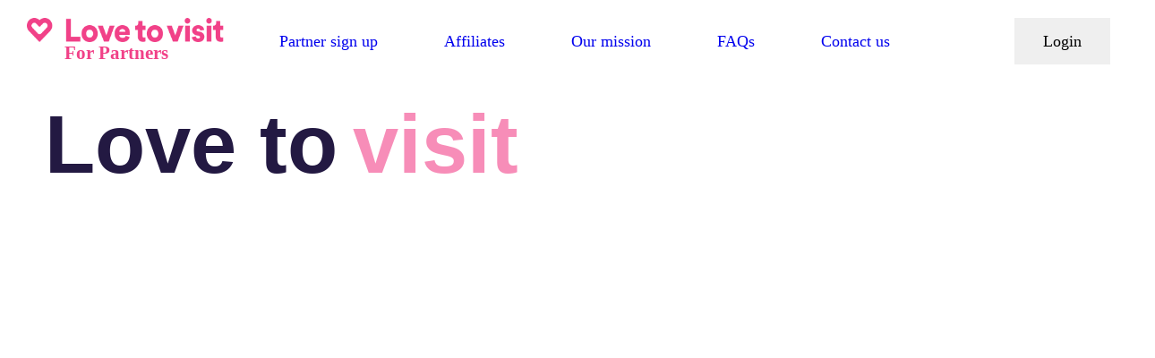

--- FILE ---
content_type: text/html; charset=utf-8
request_url: https://partner.lovetovisit.com/
body_size: 10631
content:
<!DOCTYPE html>
<html lang="en">
<head>
    <meta charset="utf-8" />
    <meta name="description" content="LoveToVisit.com Partners">
    <meta name="viewport" content="width=device-width, initial-scale=1.0" />
    <title>Welcome - Love to visit For Partners</title>

    <link rel="shortcut icon" href="/assets/images/favicon.ico" />
    <link rel="stylesheet" href="https://static.lovetovisit.com/css/normalize.css?v=10839">
    <link rel="stylesheet" href="https://static.lovetovisit.com/css/global.css?v=10839">
    <link rel="stylesheet" href="https://fonts.googleapis.com/icon?family=Material+Icons">
    <link rel="stylesheet" href="/assets/css/main.css?v=10839">
    <link rel="stylesheet" href="/assets/css/header.css?v=10839">
    <link rel="stylesheet" href="/assets/css/content.css?v=10839">
    <link rel="stylesheet" href="/assets/css/footer.css?v=10839">
    <link rel="stylesheet" href="/assets/css/accordion.css?v=10839">
    <link rel="stylesheet" href="/assets/css/pagination.css?v=10839">
    
    <link rel="stylesheet" href="/assets/css/home.css?v=10839">

    <!-- Google Tag Manager -->
    <script>
        (function (w, d, s, l, i) {
            w[l] = w[l] || []; w[l].push({
                'gtm.start':
                    new Date().getTime(), event: 'gtm.js'
            }); var f = d.getElementsByTagName(s)[0],
                j = d.createElement(s), dl = l !== 'dataLayer' ? '&l=' + l : ''; j.async = true; j.src =
                    'https://www.googletagmanager.com/gtm.js?id=' + i + dl; f.parentNode.insertBefore(j, f);
        })(window, document, 'script', 'dataLayer', 'GTM-53RC8MZ');</script>
    <!-- End Google Tag Manager -->
    
</head>
<body>
    <!-- Google Tag Manager (noscript) -->
    <noscript>
        <iframe src="https://www.googletagmanager.com/ns.html?id=GTM-53RC8MZ"
                height="0" width="0" style="display:none;visibility:hidden"></iframe>
    </noscript>
    <!-- End Google Tag Manager (noscript) -->
    <svg style="display: none;" xmlns="http://www.w3.org/2000/svg" xmlns:xlink="http://www.w3.org/1999/xlink">
        <symbol viewBox="0 0 50 42" id="burger">
            <path d="M49 38l1 1v5l-1 1H1l-1-1v-5l1-1h48zm0-17l1 1v6l-1 1H1l-1-1v-6l1-1h48zm0-16l1 1v5l-1 1H1l-1-1V6l1-1h48z"
                  transform="translate(0 -4)" />
        </symbol>
        <symbol viewBox="0 0 21 21" id="tick">
            <path d="M5.975.015h8.06c.566 0 .99.424.99.99v.99c0 .565-.424.99-.99.99h-1.98c-1.696 0-3.04 1.343-2.97 2.97v10.04c0 .566-.423.99-.99.99h-1.13a.967.967 0 01-.99-.99V.015z" />
        </symbol>
        <symbol viewBox="0 0 21 21" id="close">
            <path d="M21.0359 10.005v.99c0 .5657-.4243.99-.99.99h-8.061v8.061c0 .5656-.4242.9899-.99.9899h-.9899c-.5657 0-.99-.4243-.99-.99v-8.061H.954c-.5656 0-.9899-.4242-.9899-.99v-.9899c0-.5657.4243-.99.99-.99h8.061V.954c0-.5656.4242-.9899.99-.9899h.9899c.5657 0 .99.4243.99.99v8.061h8.061c.495-.0707.9899.4242.9899.99z"
                  fill-rule="evenodd" clip-rule="evenodd" transform="rotate(45 8 12)" />
        </symbol>
        <symbol viewBox="0 0 50 50" id="comment">
            <path d="M41.9 25.6v-14a2 2 0 0 0-2-2H8a2 2 0 0 0-2 2v27c0 .8.4 1.5 1.1 1.8.3.1.6.2.8.2.5 0 .9-.2 1.3-.5l8-7c.1-.1.2-.1.3-.1h9c.7 4.2 4.3 7.5 8.6 7.5 4.8 0 8.7-4 8.7-9 .2-2.3-.6-4.4-1.9-5.9zm-15.4 5.8h-8.9c-.5 0-.9.2-1.3.5l-8 7c-.2.2-.4.1-.5.1-.1 0-.3-.2-.3-.5v-27c0-.3.2-.5.5-.5h32c.3 0 .5.2.5.5v12.6c-.6-.4-1.2-.8-1.8-1.1.1-.1.2-.3.2-.5 0-.4-.3-.8-.7-.8H9.9c-.4 0-.7.3-.7.8 0 .4.3.8.7.8h21.4c-1.1.6-2.1 1.4-2.9 2.4H9.9c-.4 0-.7.3-.7.8 0 .2.1.4.2.5.1.1.3.2.5.2h17.5c-.5 1.3-.9 2.7-.9 4.2zm8.8 7.4c-4 0-7.3-3.3-7.3-7.4 0-4.1 3.3-7.4 7.3-7.4s7.3 3.3 7.3 7.4c-.1 4.1-3.3 7.4-7.3 7.4z" />
            <path d="m40.7 28.9-2.9-3c-.2-.2-.5-.2-.7 0l-4.8 4.9c-.2.2-.2.5 0 .7l2.9 3c.2.2.5.2.7 0l4.8-4.9c.2-.2.2-.5 0-.7zM31.6 32.5c-.2-.2-.4-.1-.4.2l-.1 2.9c0 .1.1.3.3.3l2.8-.1c.2 0 .3-.3.2-.4l-2.8-2.9zM9.9 15.5H38c.4 0 .7-.3.7-.8 0-.4-.3-.8-.7-.8H9.9c-.4 0-.7.3-.7.8 0 .4.3.8.7.8zM9.9 19.4H38c.4 0 .7-.3.7-.8 0-.4-.3-.8-.7-.8H9.9c-.4 0-.7.3-.7.8s.3.8.7.8z" />
        </symbol>
        <symbol viewBox="0 0 50 50" id="edit">
            <path d="M37.7 12.3a4.5 4.5 0 0 0-4.7-1 4 4 0 0 0-1.5 1L14.8 29l-.7 1.1-3 7.3c-.2.5-.1 1 .2 1.3.2.2.5.3.8.3l.5-.1 6.7-2.8.9-.4c.3-.1.6-.3.8-.6l16.7-16.7c.4-.4.8-1 1-1.5.6-1.6.2-3.4-1-4.6zM14.6 33.6l.8 1 1 .8-3.2 1.3 1.4-3.1zm5.2.3c-.7.7-2.1.4-3.1-.6-.8-.8-1.1-1.9-.9-2.6l.1-.2.2-.3L30.3 16v.2l.4 1.2.2.3v.1l.2.3.1.1.3.3.3.3.1.1.3.2.1.1.3.2.8.3.4.1H34.1L19.8 33.9zm16.7-16.7-.3.3h-.1l-.1.1-.1.1c-.9.5-2 .4-2.8-.3l-.2-.2-.6-.9a3 3 0 0 1-.2-1c0-.7.3-1.3.8-1.8l.9-.6.9-.2c.7 0 1.3.3 1.8.8.7.7 1 1.8.6 2.8l-.6.9z" />
            <path d="m34.2 14.2-.4.3c-.5.5-.5 1.3 0 1.8s1.3.5 1.8 0l.3-.4c.2-.4.1-1-.3-1.3-.5-.4-1-.5-1.4-.4z" />
        </symbol>
        <symbol viewBox="0 0 50 50" id="delete">
            <path d="M21.1 34.4c.6 0 1.1-.5 1.1-1.1v-11c0-.6-.5-1.1-1.1-1.1-.6 0-1.1.5-1.1 1.1v11c0 .6.5 1.1 1.1 1.1zM29.3 34.4c.6 0 1.1-.5 1.1-1.1v-11c0-.6-.5-1.1-1.1-1.1-.6 0-1.1.5-1.1 1.1v11c0 .6.5 1.1 1.1 1.1z" />
            <path d="M37.2 17.3c0-1.6-1.3-2.9-2.9-2.9h-1.9v-.7c0-1.6-1.3-2.9-2.9-2.9H21a2.9 2.9 0 0 0-2.9 2.9v.7h-1.9c-.8 0-1.5.3-2.1.9-.6.6-.9 1.3-.9 2.1 0 1.6 1.2 2.8 2.7 2.9v14.5a4 4 0 0 0 4 4h10.5a4 4 0 0 0 4-4V20.3c.7 0 1.4-.3 1.9-.9.6-.5.9-1.3.9-2.1zM21 13h8.5c.4 0 .7.3.7.7v.7h-10v-.7c0-.4.4-.7.8-.7zm11.3 21.7c0 1-.8 1.8-1.8 1.8H19.9c-1 0-1.8-.8-1.8-1.8V20.3h14.2v14.4zm2.5-16.8-.5.2H16.1a.7.7 0 0 1-.7-.7l.2-.5.5-.2h18.3c.4 0 .7.3.7.7l-.3.5z" />
            <path d="M25.2 34.4c.6 0 1.1-.5 1.1-1.1v-11c0-.6-.5-1.1-1.1-1.1-.6 0-1.1.5-1.1 1.1v11c0 .6.5 1.1 1.1 1.1z" />
            <path d="M25.2 34.4c-.6 0-1.1-.5-1.1-1.1v-11c0-.6.5-1.1 1.1-1.1.6 0 1.1.5 1.1 1.1v11c0 .6-.5 1.1-1.1 1.1z" />
        </symbol>
        <symbol viewBox="0 0 43 39" id="love">
            <path d="M34.227 5.9524c3.123 0 6.2469 1.1912 8.6303 3.5745 4.7657 4.7663 4.7657 12.4944 0 17.2606L25.5967 44.0476l-17.2601-17.26c-4.7663-4.7663-4.7663-12.4944 0-17.2607 2.3833-2.3833 5.5063-3.5745 8.6303-3.5745 3.1234 0 6.2464 1.1912 8.6298 3.5745 2.3833-2.3833 5.5068-3.5745 8.6303-3.5745zm0 5.37c-1.6956 0-3.289.6601-4.4876 1.8591l-4.1428 4.1423-4.1423-4.1423c-1.656-1.656-4.0647-2.2843-6.4544-1.5647a5.021 5.021 0 00-.9207.3813c-2.3692 1.2718-3.6483 3.6673-3.4364 6.2177.1288 1.5451.8714 2.9755 1.9679 4.072l8.1533 8.1538c2.6694 2.669 6.9968 2.669 9.6658 0l8.2846-8.2851c1.5569-1.5564 2.2052-3.7791 1.6794-6.0253a5.7822 5.7822 0 00-.6898-1.6877c-1.2132-1.9899-3.2577-3.1212-5.477-3.1212z"
                  transform="translate(-4 -5)" />
        </symbol>
        <symbol stroke-width="0" viewBox="0 0 60 60" id="map">
            <path d="M38 4l12 4v38l-12-4-13 4-12-4-13 4V8l13-4 12 4 13-4zm-3 5l-8 3v29l8-3V9zM15 9v29l8 3V12l-8-3zm25 0v29l6 2V11l-6-2zM10 9l-6 2v29l6-2V9z"
                  transform="translate(6 3)" />
        </symbol>
        <symbol stroke="none" viewBox="0 0 33 33" id="update">
            <path d="M26.8.5H13.08c-.55 0-1 .45-1 1s.45 1 1 1H26.8c.65 0 1.2.65 1.2 1.41v25.18c0 .77-.55 1.41-1.2 1.41H6.2c-.65 0-1.2-.65-1.2-1.41V7.7c0-.55-.45-1-1-1s-1 .45-1 1v21.38c0 1.88 1.44 3.41 3.2 3.41h20.6c1.76 0 3.2-1.53 3.2-3.41V3.91C30 2.03 28.57.5 26.8.5z" />
            <path d="M24.07 5.76h-6.03c-.55 0-1 .45-1 1s.45 1 1 1h6.03c.55 0 1-.45 1-1s-.45-1-1-1zM24.07 11.29h-4.81c-.55 0-1 .45-1 1s.45 1 1 1h4.81c.55 0 1-.45 1-1s-.45-1-1-1zM7.97 17.44a1 1 0 0 0 1 1h14.99c.55 0 1-.45 1-1s-.45-1-1-1H8.97a1 1 0 0 0-1 1zM23.97 21.24H8.98c-.55 0-1 .45-1 1s.45 1 1 1h14.99c.55 0 1-.45 1-1s-.45-1-1-1zM23.97 25.94H8.98c-.55 0-1 .45-1 1s.45 1 1 1h14.99c.55 0 1-.45 1-1s-.45-1-1-1zM12 10.82a1 1 0 0 0 1.41 0l1.41-1.41a1 1 0 0 0 0-1.41L7.76.92a1 1 0 0 0-1.41 0L4.93 2.34a1 1 0 0 0 0 1.41L12 10.82zM15.97 9.59l-2.37 2.37c-.1.1-.05.27.09.3l2.76.62c.27.06.51-.18.45-.45l-.62-2.76c-.04-.13-.21-.18-.31-.08z" />
        </symbol>
        <symbol stroke="none" viewBox="0 0 33 33" id="tickets">
            <path d="M14.49 25.49a1 1 0 0 1-1-1v-5.03c0-.55.45-1 1-1s1 .45 1 1v5.03a1 1 0 0 1-1 1zM10.39 25.63a1 1 0 0 1-1-1V19.6c0-.55.45-1 1-1s1 .45 1 1v5.03a1 1 0 0 1-1 1z" />
            <path d="M26.88 29.3H6.12a1 1 0 0 1-1-1c0-1.06-.86-1.92-1.92-1.92a1 1 0 0 1-1-1v-6.67a1 1 0 0 1 1-1c1.06 0 1.92-.86 1.92-1.92a1 1 0 0 1 1-1h20.75a1 1 0 0 1 1 1c0 1.06.86 1.92 1.92 1.92a1 1 0 0 1 1 1v6.67a1 1 0 0 1-1 1c-1.06 0-1.92.86-1.92 1.92.01.56-.44 1-.99 1zM7 27.3h19.01a3.93 3.93 0 0 1 2.79-2.79v-4.93a3.93 3.93 0 0 1-2.79-2.79H7a3.93 3.93 0 0 1-2.79 2.79v4.93A3.95 3.95 0 0 1 7 27.3z" />
            <path d="M23.33 25.49a1 1 0 0 1-1-1v-5.03c0-.55.45-1 1-1s1 .45 1 1v5.03a1 1 0 0 1-1 1zM19.23 25.63a1 1 0 0 1-1-1V19.6c0-.55.45-1 1-1s1 .45 1 1v5.03a1 1 0 0 1-1 1zM15.68 14.47a1 1 0 0 1-.82-1.57l.67-.95a1 1 0 1 1 1.63 1.15l-.67.95a1 1 0 0 1-.81.42zM10.82 14.24a1 1 0 0 1-.82-1.57l2.1-2.97a1 1 0 1 1 1.63 1.15l-2.09 2.97c-.2.27-.51.42-.82.42z" />
            <path d="M4.95 14.3h-.02a1 1 0 0 1-.98-1.02 1.93 1.93 0 0 0-.81-1.61 1 1 0 0 1-.24-1.39l3.85-5.45a1 1 0 0 1 1.39-.24c.42.3.93.41 1.43.32.5-.09.95-.37 1.24-.78a1.01 1.01 0 0 1 1.4-.24l11.94 8.43A1 1 0 1 1 23 13.95L11.77 6.02a3.95 3.95 0 0 1-3.89.67l-2.84 4.03c.6.72.94 1.64.92 2.6-.02.54-.47.98-1.01.98z" />
        </symbol>
        <symbol stroke="none" viewBox="0 0 33 33" id="paymentDetails">
            <path d="M31.5 27.42H31v-2c0-.55-.45-1-1-1h-1V12.18h.33c.91 0 1.69-.59 1.93-1.47s-.12-1.78-.91-2.25L17.52.86c-.63-.37-1.41-.37-2.04 0L2.65 8.46c-.79.46-1.15 1.37-.91 2.25.24.88 1.02 1.47 1.93 1.47H4v12.24H3c-.55 0-1 .45-1 1v2h-.5c-.55 0-1 .45-1 1v3c0 .55.45 1 1 1h30c.55 0 1-.45 1-1v-3c0-.55-.45-1-1-1zm-4.5-3h-1V12.18h1v12.24zm-4.68 0V12.18H24v12.24h-1.68zm-6.7 0V12.18h1.69v12.24h-1.69zm-6.62 0V12.18h1.62v12.24H9zm3.62-12.24h1v12.24h-1V12.18zm6.7 0h1v12.24h-1V12.18zm-2.82-9.6 12.83 7.6H3.67l12.83-7.6zM6 12.18h1v12.24H6V12.18zM4 26.42H29v1H4v-1zm26.5 4h-28v-1h28v1z" />
            <path d="M16.5 3.7c-1.65 0-3 1.35-3 3s1.35 3 3 3 3-1.35 3-3-1.35-3-3-3zm0 4c-.55 0-1-.45-1-1s.45-1 1-1 1 .45 1 1-.45 1-1 1z" />
        </symbol>
        <symbol stroke="none" viewBox="0 0 33 33" id="organisation">
            <path d="M31.5 27.5H30v-26c0-.55-.45-1-1-1H4c-.55 0-1 .45-1 1v26H1.5c-.55 0-1 .45-1 1v3c0 .55.45 1 1 1h30c.55 0 1-.45 1-1v-3c0-.55-.45-1-1-1zM5 2.5h23v25h-7.5v-5c0-.55-.45-1-1-1h-6c-.55 0-1 .45-1 1v5H5v-25zm13.5 25h-4v-4h4v4zm12 3h-28v-1h28v1z" />
            <path d="M14.5 11h4c.55 0 1-.45 1-1V5c0-.55-.45-1-1-1h-4c-.55 0-1 .45-1 1v5c0 .55.45 1 1 1zm1-5h2v3h-2V6zM11 4H7c-.55 0-1 .45-1 1v5c0 .55.45 1 1 1h4c.55 0 1-.45 1-1V5c0-.55-.45-1-1-1zm-1 5H8V6h2v3zM21.78 11h4c.55 0 1-.45 1-1V5c0-.55-.45-1-1-1h-4c-.55 0-1 .45-1 1v5c0 .55.45 1 1 1zm1-5h2v3h-2V6zM14.5 19.75h4c.55 0 1-.45 1-1v-5c0-.55-.45-1-1-1h-4c-.55 0-1 .45-1 1v5c0 .55.45 1 1 1zm1-5h2v3h-2v-3zM11 12.75H7c-.55 0-1 .45-1 1v5c0 .55.45 1 1 1h4c.55 0 1-.45 1-1v-5c0-.55-.45-1-1-1zm-1 5H8v-3h2v3zM21.78 19.75h4c.55 0 1-.45 1-1v-5c0-.55-.45-1-1-1h-4c-.55 0-1 .45-1 1v5c0 .55.45 1 1 1zm1-5h2v3h-2v-3z" />
        </symbol>
        <symbol stroke="none" viewBox="0 0 33 33" id="social">
            <path d="M6.25 32.5c-.13 0-.27-.03-.4-.08-.37-.16-.6-.52-.6-.92v-5.56H2.71c-1.22 0-2.21-.99-2.21-2.21V2.71C.5 1.49 1.49.5 2.71.5h27.57c1.22 0 2.21.99 2.21 2.21v21.01c0 1.22-.99 2.21-2.21 2.21H14.37c-.78.03-1.02.19-1.34.54l-6.1 5.75c-.19.19-.43.28-.68.28zm-3.54-30c-.11 0-.21.1-.21.21v21.01c0 .12.1.21.21.21h3.53c.55 0 1 .45 1 1v4.24l4.37-4.11c.69-.76 1.47-1.09 2.72-1.13h15.95c.12 0 .21-.1.21-.21V2.71c0-.12-.1-.21-.21-.21H2.71z" />
            <path d="M16.5 21.13c-.27 0-.52-.11-.71-.29l-6.21-6.21c-2.1-2.1-2.1-5.52 0-7.63 1.02-1.02 2.37-1.58 3.81-1.58 1.13 0 2.2.34 3.11.98.9-.64 1.98-.98 3.11-.98 1.44 0 2.8.56 3.81 1.58 2.1 2.1 2.1 5.52 0 7.63l-6.21 6.21c-.19.18-.44.29-.71.29zM13.39 7.41c-.91 0-1.76.35-2.4.99-1.32 1.32-1.32 3.48 0 4.8l5.51 5.51 5.51-5.51c1.32-1.32 1.32-3.48 0-4.8-1.28-1.28-3.52-1.28-4.8 0-.37.37-1.04.38-1.41 0-.65-.63-1.5-.99-2.41-.99z" />
        </symbol>
        <symbol stroke="none" viewBox="0 0 33 33" id="openingHours">
            <path d="M4.75 20.84a3.34 3.34 0 0 1 .95-2.34c.29-.28.63-.5 1.02-.65a3.4 3.4 0 0 1 2.46 0 3.06 3.06 0 0 1 1.71 1.67c.17.4.26.84.26 1.32a3.14 3.14 0 0 1-3.2 3.21 3.4 3.4 0 0 1-1.23-.23A3.02 3.02 0 0 1 5 22.16a3.14 3.14 0 0 1-.25-1.32zm1.42-.01c0 .32.05.6.16.83s.24.42.41.58.36.27.57.34a2 2 0 0 0 1.28 0 1.66 1.66 0 0 0 .98-.92c.11-.23.16-.51.16-.83 0-.32-.05-.6-.16-.83-.1-.24-.24-.43-.41-.58a1.84 1.84 0 0 0-2.42 0c-.17.15-.31.34-.41.58-.11.23-.16.51-.16.83zM13.55 21.7v2.21h-1.37v-6.16h2.32c.31 0 .6.05.86.15.26.1.48.23.67.41.19.17.33.38.43.62s.15.51.15.79c0 .29-.05.56-.15.8a1.82 1.82 0 0 1-1.1 1.02c-.26.1-.54.14-.86.14h-.95zm.81-1.18c.26 0 .47-.07.63-.21a.72.72 0 0 0 .24-.57.73.73 0 0 0-.24-.58.92.92 0 0 0-.63-.21h-.8v1.57h.8zM17.5 23.91v-6.16h3.9v1.29h-2.53v1.17h2.29v1.21h-2.29v1.18h2.54v1.3H17.5zM26.45 23.91l-2.54-4.05v4.05h-1.36v-6.16h1.67l2.31 3.74v-3.74h1.37v6.16h-1.45z" />
            <path d="M29.5 12.2h-5.65a3.45 3.45 0 0 0-.67-.91l-3.77-3.77a3 3 0 0 0-2.91-3.71 3 3 0 0 0-2.91 3.71l-3.77 3.77c-.27.27-.5.58-.67.91H3.5a3 3 0 0 0-3 3v11a3 3 0 0 0 3 3h26a3 3 0 0 0 3-3v-11a3 3 0 0 0-3-3zm-13-6.4c.55 0 1 .45 1 1s-.45 1-1 1-1-.45-1-1 .45-1 1-1zm-1.78 3.41a2.97 2.97 0 0 0 3.56 0l2.99 2.99h-9.52l2.97-2.99zM30.5 26.2a1 1 0 0 1-1 1h-26a1 1 0 0 1-1-1v-11a1 1 0 0 1 1-1h26a1 1 0 0 1 1 1v11z" />
        </symbol>
        <symbol stroke="none" viewBox="0 0 33 33" id="events">
            <path d="M29.5 4.5H27v-1a2 2 0 0 0-2-2h-1a2 2 0 0 0-2 2v1h-3v-1a2 2 0 0 0-2-2h-1a2 2 0 0 0-2 2v1h-3v-1a2 2 0 0 0-2-2H8a2 2 0 0 0-2 2v1H3.5a3 3 0 0 0-3 3v21a3 3 0 0 0 3 3h26a3 3 0 0 0 3-3v-21a3 3 0 0 0-3-3zm-5.5-1h1v4h-1v-4zm-8 0h1v4h-1v-4zm-8 0h1v4H8v-4zm22.5 25a1 1 0 0 1-1 1h-26a1 1 0 0 1-1-1v-21a1 1 0 0 1 1-1H6v1c0 1.1.9 2 2 2h1a2 2 0 0 0 2-2v-1h3v1c0 1.1.9 2 2 2h1a2 2 0 0 0 2-2v-1h3v1c0 1.1.9 2 2 2h1a2 2 0 0 0 2-2v-1h2.5a1 1 0 0 1 1 1v21z" />
            <path d="M10.18 23.23H7a1 1 0 0 0-1 1v2.32a1 1 0 0 0 1 1h3.18a1 1 0 0 0 1-1v-2.32a1 1 0 0 0-1-1zM10.18 17.1H7a1 1 0 0 0-1 1v2.32a1 1 0 0 0 1 1h3.18a1 1 0 0 0 1-1V18.1a1 1 0 0 0-1-1zM10.18 10.97H7a1 1 0 0 0-1 1v2.32a1 1 0 0 0 1 1h3.18a1 1 0 0 0 1-1v-2.32a1 1 0 0 0-1-1zM18.09 23.23h-3.18a1 1 0 0 0-1 1v2.32a1 1 0 0 0 1 1h3.18a1 1 0 0 0 1-1v-2.32a1 1 0 0 0-1-1zM18.09 17.1h-3.18a1 1 0 0 0-1 1v2.32a1 1 0 0 0 1 1h3.18a1 1 0 0 0 1-1V18.1a1 1 0 0 0-1-1zM18.09 10.97h-3.18a1 1 0 0 0-1 1v2.32a1 1 0 0 0 1 1h3.18a1 1 0 0 0 1-1v-2.32a1 1 0 0 0-1-1zM26 23.23h-3.18a1 1 0 0 0-1 1v2.32a1 1 0 0 0 1 1H26a1 1 0 0 0 1-1v-2.32a1 1 0 0 0-1-1zM26 17.1h-3.18a1 1 0 0 0-1 1v2.32a1 1 0 0 0 1 1H26a1 1 0 0 0 1-1V18.1a1 1 0 0 0-1-1zM26 10.97h-3.18a1 1 0 0 0-1 1v2.32a1 1 0 0 0 1 1H26a1 1 0 0 0 1-1v-2.32a1 1 0 0 0-1-1z" />
        </symbol>
        <symbol stroke="none" viewBox="0 0 33 33" id="reports">
            <path d="M29.5 10.5h-21a3 3 0 0 0-3 3v16a3 3 0 0 0 3 3h21a3 3 0 0 0 3-3v-16a3 3 0 0 0-3-3zm-21 2h21a1 1 0 0 1 1 1v2h-23v-2a1 1 0 0 1 1-1zm21 18h-21a1 1 0 0 1-1-1v-12h23v12a1 1 0 0 1-1 1z" />
            <path d="M3.95 20.5H3.5a1 1 0 0 1-1-1v-12h23v.92c0 .55.45 1 1 1s1-.45 1-1V3.5a3 3 0 0 0-3-3h-21a3 3 0 0 0-3 3v16a3 3 0 0 0 3 3h.45c.55 0 1-.45 1-1s-.45-1-1-1zm-.45-18h21a1 1 0 0 1 1 1v2h-23v-2a1 1 0 0 1 1-1zM28.36 18.36a1.5 1.5 0 0 0-1.21 2.38l-2.06 2.98a1.5 1.5 0 0 0-1.14.08l-1.2-1.46a1.49 1.49 0 0 0-1.27-2.28 1.5 1.5 0 0 0-1.45 1.88l-2.9 3.84a1.5 1.5 0 0 0-1.34-.11l-2.36-2.34.03-.27a1.5 1.5 0 1 0-2.65.95l-1.13 2.7h-.03a1.5 1.5 0 1 0 .97.36l1.07-2.54a1.46 1.46 0 0 0 1.22-.31l2.15 2.13a1.5 1.5 0 1 0 2.72.24l2.86-3.78c.24.16.53.26.84.26.17 0 .34-.04.49-.09l1.28 1.55a1.5 1.5 0 1 0 2.63-.19l2.09-3.03c.12.03.25.06.39.06a1.5 1.5 0 0 0 0-3.01zM9.64 28.7c-.28 0-.5-.22-.5-.5s.22-.5.5-.5.5.22.5.5-.22.5-.5.5zm2.32-5.14c-.28 0-.5-.22-.5-.5s.22-.5.5-.5.5.22.5.5-.23.5-.5.5zm4.4 4c-.28 0-.5-.22-.5-.5s.22-.5.5-.5.5.22.5.5-.23.5-.5.5zm5.11-5.5c-.28 0-.5-.22-.5-.5s.22-.5.5-.5.5.22.5.5-.22.5-.5.5zm3.15 3.57c-.28 0-.5-.22-.5-.5s.22-.5.5-.5.5.22.5.5-.23.5-.5.5zm3.74-5.27c-.28 0-.5-.22-.5-.5s.22-.5.5-.5.5.22.5.5-.23.5-.5.5z" />
            <path d="M11.96 14.97c.55 0 1-.45 1-1s-.45-1-1-1-1 .45-1 1 .45 1 1 1zm.5-1z" />
            <circle cx="9.14" cy="13.97" r="1" />
            <path d="M14.79 14.98c.55 0 1-.45 1-1s-.45-1-1-1-1 .45-1 1 .44 1 1 1zm.5-1zM7.14 5.01c.55 0 1-.45 1-1s-.45-1-1-1-1 .45-1 1 .44 1 1 1zm.5-1zM4.31 5.01c.55 0 1-.45 1-1s-.45-1-1-1-1 .45-1 1 .45 1 1 1zm.5-1zM9.96 5.01c.55 0 1-.45 1-1s-.45-1-1-1-1 .45-1 1 .45 1 1 1zm.5-1z" />
        </symbol>
        <symbol fill="none" stroke-width="2" viewBox="0 0 33 33" id="users">
            <path class="st0" d="M22.5 26.5c0-3.31-2.69-6-6-6s-6 2.69-6 6h12z" />
            <circle class="st1" cx="16.5" cy="13.5" r="4" />
            <path class="st0" d="M9.67 17.91c-.67-.27-1.4-.41-2.17-.41-3.31 0-6 2.69-6 6h6" />
            <path class="st1" d="M10.5 7.86c-.29-.32-.62-.6-1-.82m0 0a3.89 3.89 0 0 0-2-.54c-2.21 0-4 1.79-4 4s1.79 4 4 4c.28 0 .55-.03.81-.08" />
            <path class="st0" d="M23.33 17.91c.67-.26 1.41-.41 2.17-.41 3.31 0 6 2.69 6 6h-6" />
            <path class="st1" d="M22.5 7.86c.29-.32.62-.6 1-.82m0 0a3.99 3.99 0 0 1 2-.54c2.21 0 4 1.79 4 4s-1.79 4-4 4c-.28 0-.55-.03-.81-.08" />
        </symbol>
        <symbol stroke-width="0" viewBox="0 0 42 40" id="user">
            <path d="M25 5.9524c6.5748 0 11.9048 5.33 11.9048 11.9047 0 3.0696-1.1618 5.8678-3.0695 7.979 6.579 3.1965 11.1653 9.8534 11.3939 17.604l.0089.6075H4.7619c0-8.0096 4.653-14.9324 11.4033-18.213-1.9082-2.1097-3.07-4.908-3.07-7.9775 0-6.5748 5.33-11.9047 11.9048-11.9047zm0 23.8095c-5.738 0-10.686 3.383-12.958 8.2632l-.0325.0701h25.9786l-.0301-.07c-2.201-4.7278-6.9133-8.0504-12.4224-8.2534L25 29.7619zm0-17.8571c-3.2874 0-5.9524 2.665-5.9524 5.9523 0 3.2875 2.665 5.9524 5.9524 5.9524s5.9524-2.665 5.9524-5.9524-2.665-5.9523-5.9524-5.9523z"
                  transform="translate(-4 -5)" />
        </symbol>
        <symbol stroke="none" viewBox="0 0 33 33" id="boosting">
            <path d="M16.5 24.5a3.03 3.03 0 0 0-3.59 4.83l2.88 2.88c.19.19.44.29.71.29.27 0 .52-.11.71-.29l2.88-2.88a3.03 3.03 0 0 0-3.59-4.83zm2.18 3.41-2.17 2.17-2.17-2.17c-.2-.2-.3-.46-.3-.73a1.03 1.03 0 0 1 1.76-.73c.19.19.44.29.71.29.26 0 .52-.11.71-.29a1.07 1.07 0 0 1 1.47 0 1.02 1.02 0 0 1-.01 1.46zM25.83 11.99a4.9 4.9 0 0 0-3.02-1.54V9.29a10.42 10.42 0 0 0-3.12-7.48 4.54 4.54 0 0 0-6.39 0 10.46 10.46 0 0 0-3.12 7.48v1.15a4.98 4.98 0 0 0-3.02 1.54c-1.96 2.14-1.68 5.58-1.67 5.73a1 1 0 0 0 1 .91h4.16l2.95 4.33c.19.27.5.44.83.44h4.12a1 1 0 0 0 .83-.44l2.95-4.33h4.16a1 1 0 0 0 1-.91c.01-.14.29-3.58-1.66-5.72zm-13.64-2.7a8.57 8.57 0 0 1 2.52-6.05 2.62 2.62 0 0 1 3.57-.01 8.56 8.56 0 0 1 2.53 6.06v7.32h-8.62V9.29zm-3.54 4.04c.4-.44.92-.71 1.54-.86v4.15H7.5c.06-.92.29-2.35 1.15-3.29zm9.38 8.06h-3.06l-1.89-2.76h6.83l-1.88 2.76zm4.78-4.76v-4.15c.62.14 1.13.42 1.54.86.86.94 1.1 2.37 1.15 3.29h-2.69z" />
            <path d="M16.5 11.28c1.65 0 3-1.35 3-3s-1.35-3-3-3-3 1.35-3 3 1.35 3 3 3zm0-4c.55 0 1 .45 1 1s-.45 1-1 1-1-.45-1-1 .45-1 1-1z" />
        </symbol>
        <symbol viewBox="0 0 36 36" id="list">
            <circle transform="translate(2.9 7.9)" r="2.2" cx="2.2" cy="2.2" fill-rule="evenodd" stroke="#000" stroke-width=".7" stroke-linecap="square" stroke-linejoin="bevel" />
            <circle transform="translate(2.9 15.7)" r="2.2" cx="2.2" cy="2.2" fill-rule="evenodd" stroke="#000" stroke-width=".7" stroke-linecap="square" stroke-linejoin="bevel" />
            <circle transform="translate(2.9 23.5)" cx="2.2" cy="2.2" fill-rule="evenodd" stroke="#000" stroke-width=".7" stroke-linecap="square" stroke-linejoin="bevel" r="2.2" />
            <path fill-rule="evenodd" stroke="#000" stroke-width=".7" stroke-linecap="square" stroke-linejoin="bevel" d="M10 9.3h23v1.4H10z" />
            <path transform="translate(10 17.1)" fill-rule="evenodd" stroke="#000" stroke-width=".7" stroke-linecap="square" stroke-linejoin="bevel" d="M0 0h23v1.4H0z" />
            <path transform="translate(10 25)" fill-rule="evenodd" stroke="#000" stroke-width=".7" stroke-linecap="square" stroke-linejoin="bevel" d="M0 0h23v1.4H0z" />
        </symbol>
        <symbol viewBox="0 0 36 36" id="grid">
            <path transform="matrix(.8727 0 0 .8727 4.8 5)" fill="none" stroke="#000" stroke-width="2.2" stroke-linecap="round" stroke-miterlimit="2.2" d="M0 0h13v13H0z" />
            <path transform="matrix(.8727 0 0 .8727 20 5)" fill="none" stroke="#000" stroke-width="2.2" stroke-linecap="round" stroke-miterlimit="2.2" d="M0 0h13v13H0z" />
            <path transform="matrix(.8727 0 0 .8727 20 20)" fill="none" stroke="#000" stroke-width="2.2" stroke-linecap="round" stroke-miterlimit="2.2" d="M0 0h13v13H0z" />
            <path transform="matrix(.8727 0 0 .8727 4.7 20.2)" fill="none" stroke="#000" stroke-width="2.2" stroke-linecap="round" stroke-miterlimit="2.2" d="M0 0h13v13H0z" />
        </symbol>
        <symbol stroke="none" viewBox="0 0 36 36" id="placeholderSVG">
            <circle transform="translate(0.72, 0.72)" r="17.28" cx="17.28" cy="17.28" fill="#c4c4c4"
                    fill-rule="evenodd" />
        </symbol>
        <symbol viewBox="0 0 36 36" id="lock">
            <path d="M26.8 12.3c0-6-4-10.7-8.8-10.7-4.8 0-8.8 4.8-8.8 10.7" fill="none" stroke="#f14188" stroke-width="2.2" stroke-linecap="square" stroke-linejoin="bevel" />
            <rect transform="translate(4.7 12.8)" fill="none" stroke="#f14188" stroke-width="2.2" stroke-linecap="square" stroke-linejoin="bevel" width="26.6" height="20.9" rx="3.6" ry="3.6" />
            <circle transform="translate(15.8 18.4)" r="2.2" cx="2.2" cy="2.2" fill="#f14188" fill-rule="evenodd" stroke="#f14188" stroke-width="1.4" stroke-linecap="square" stroke-linejoin="bevel" />
            <rect transform="translate(17.2 21.8)" fill="#f14188" fill-rule="evenodd" stroke="#f14188" stroke-width="1.4" stroke-linecap="square" stroke-linejoin="bevel" width="1.6" height="4.9" rx=".8" ry="2.5" />
        </symbol>
        <symbol viewBox="0 0 36 36" id="print">
            <path class="st0" d="M27.1,9.6h-2.3V2.7c0-1.1-0.9-2-2-2H9.2c-1.1,0-2,0.9-2,2v6.9H4.9c-1.8,0-3.2,1.4-3.2,3.2v8.9
                c0,1.8,1.4,3.2,3.2,3.2h2.3v4.3c0,1.1,0.9,2,2,2h13.6c1.1,0,2-0.9,2-2v-4.3h2.3c1.8,0,3.2-1.4,3.2-3.2v-8.9
                C30.3,11,28.9,9.6,27.1,9.6z M9.2,2.7h13.6v6.9H9.2V2.7z M9.2,29.3V17.9h13.6l0,6c0,0,0,0,0,0s0,0,0,0l0,5.3H9.2z M28.3,21.7
                c0,0.7-0.5,1.2-1.2,1.2h-2.3v-5c0-1.1-0.9-2-2-2H9.2c-1.1,0-2,0.9-2,2v5H4.9c-0.7,0-1.2-0.5-1.2-1.2v-8.9c0-0.7,0.5-1.2,1.2-1.2
                h3.3h15.6h3.3c0.7,0,1.2,0.5,1.2,1.2V21.7z" />
            <path class="st0" d="M20.4,20.7h-8.9c-0.6,0-1,0.4-1,1s0.4,1,1,1h8.9c0.6,0,1-0.4,1-1S21,20.7,20.4,20.7z" />
            <path class="st0" d="M20.4,24.5h-8.9c-0.6,0-1,0.4-1,1s0.4,1,1,1h8.9c0.6,0,1-0.4,1-1S21,24.5,20.4,24.5z" />
            <circle class="st0" cx="26" cy="14.3" r="1.4" />
        </symbol>
    </svg>

    <div id="header">
        <div class="header__group wrap">
            <div class="item-group wrap main-menu">
                <a id="logo" href="/">
                    <img class="ltv-main-logo" src="https://static.lovetovisit.com/assets/img/LTVIconDesktop.png" alt="Love to visit For Partners" />
                    <div>For Partners</div>
                </a>
                <button class="navbar-toggler btn primary-btn align-right" aria-label="Mobile menu" data-target="#menuNav">
                    <svg width="20" height="20" class="fill-white">
                        <use href="#burger"></use>
                    </svg>
                </button>
                <div id="menuNav" class="item-group">
                            <a class="btn primary-btn" href="/join/enquiry">Partner sign up</a>
                            <a class="btn primary-btn" href="/affiliate">Affiliates</a>

                        <a class="btn primary-btn" href="/about-us">Our mission</a>
                        <a class="btn primary-btn" href="/help">FAQs</a>
                        <a class="btn primary-btn" href="/contact-us">Contact us</a>
                </div>
            </div>

                    <div id="login" data-tooltip class="align-right">
            <button class="btn primary-btn" data-type="click" data-target="#loginForm" type="button">Login</button>
            <form id="loginForm" class="wrap form-inline tooltip" action="/user/login" method="post">
                <button type="button" class="login-close btn primary-btn">
                    <svg>
                        <use href="#close"></use>
                    </svg>
                </button>
                <input type="hidden" id="ReturnUrl" name="ReturnUrl" value="" />
                <input tabindex="-1" placeholder="Your e-mail address" type="email" data-val="true" data-val-email="A valid e-mail address must be provided." data-val-minlength="The field Your e-mail address must have a minimum length of 3 characters." data-val-minlength-min="3" data-val-required="A value is required." id="Email" name="Email" value="" />
                <input tabindex="-1" placeholder="Your password" type="password" data-val="true" data-val-length="The field Your password must have a minimum length of 8 and a maximum of 30 characters." data-val-length-max="30" data-val-length-min="8" data-val-required="A value is required." id="Password" maxlength="30" name="Password" />
                <button class="btn primary-btn align-right" tabindex="-1" type="submit">Login</button>
            <input name="__RequestVerificationToken" type="hidden" value="CfDJ8IX0pe4h5WVAgf6gpenraTU6rJGL06kvfsrfcGZPXE9kLnQOjQQ1Nn0x3zACTtBUumtzEOjQq7bT3A_HdKykG7E47R-XwvilwgOGRaioAJ37P1RSTrYVLUPBsY5-sXX1aQ21CMJpa9uUvAo1641IwaQ" /></form>
        </div>

        </div>
    </div>

    <div class="content">

        <div id="homepage" class="content__main">
    <div class="slides">
        <div class="slideOne">
            <div class="slideOne__left">
                <div class="slideOne__title">
                    <span>Love to</span><div id="love-text" class="love-text">
                        &nbsp;<div class="rolling-text" data-subcomponent="rolling-text" data-js="React">visit</div>
                    </div>
                </div>
                <div class="slideOne__subtitle" data-subcomponent="type-writer" data-js="React">

                </div>
                <div class="slideOne__content">
                    <p>Get ready for love...</p>
                    <p>
                        Lovetovisit.com is the game-changing new platform for the tourism and culture sector,
                        revolutionising the way people find and connect with experiences.
                    </p>
                    <p>But this isn't really about us.</p>
                    <p>
                        Whatever future you see for your business, let Lovetovisit.com take some of the heavy
                        lifting.
                    </p>
                </div>
            </div>
            <div class="slideOne__right">
                <div class="slideOne__phoneHolder" data-js="React" data-subcomponent="phone">

                </div>
            </div>
        </div>
        <div class="slideTwo">
            <div class="slideTwo__left">
                <div class="slideTwo__title">Our magic &lsquo;everyone wins&rsquo; formula</div>
                <div class="slideTwo__content">
                    <p>Some people need help to find your attraction.</p>
                    <p>You want to sell more tickets.</p>
                    <p>We've got this.</p>
                    <p>
                        Lovetovisit.com operates a completely results-based model. In other words, we only profit when
                        you do.
                    </p>
                    <p>Because at Lovetovisit.com, everyone wins.</p>
                </div>
            </div>
            <div class="slideTwo__right">
                <div class="slideOne__phoneHolder" data-js="React" data-subcomponent="vid">

                </div>
            </div>
        </div>
        <div class="slideThree">
            <div class="slideThree__title">
                Most importantly of all, Lovetovisit.com gives the customer what they
                want.
            </div>
            <div class="slideThree__flex">
                <div class="slideThree__left">
                    <div class="slideThree__content">
                        <p>
                            Lovetovisit.com treasures user experience like no
                            one else. And every decision we make keeps that
                            concept at the
                            <img class="slideThree__heart" src="/assets/images/love.svg"
                                 alt="love" />  of everything we do.
                        </p>
                        <p>
                            We're building a positive and happy community of people ready to explore new worlds, and
                            excited to experience what you have to offer.
                        </p>
                        <p>Immerse your brand in this audience.</p>
                    </div>
                </div>
                <div class="slideThree__right">
                    <div class="slideOne__phoneHolder" data-js="React" data-subcomponent="pics">

                    </div>
                </div>
            </div>
        </div>
        <div class="slideFour">
            <div class="slideFour__title">
                Think Airbnb + Insta + Just Eat... but for you and your business.
            </div>
            <div class="slideFour__flex">
                <div class="slideFour__left">

                    <div class="slideFour__content">
                        <p>People love these platforms but<br /> there isn't anything equivalent in our sector.</p>
                        <p>Or rather, there hasn't been until now.</p>
                    </div>
                </div>
            </div>
            <div class="slideFour__right">
                <div class="slideOne__phoneHolder" data-js="React" data-subcomponent="vidTwo">

                </div>
            </div>
        </div>
        <div class="slideFive">
            <div data-js="React" data-subcomponent="vidThree">
            </div>
            <div class="slideFive__flex">
                <div class="slideFive__Goose" data-js="React" data-subcomponent="goose">
                </div>
                <div class="slideFive__content">

                    <div class="slideFive__title">Becoming a Lovetovisit.com partner is quick and easy.</div>
                    <p>Connect your attraction, experience or event to our audience of millions.</p>
                    <a class="partner-btn" href="/join/enquiry">Sign up now</a>
                </div>
            </div>
        </div>
        <div class="slideSix">
            <div data-js="React" data-subcomponent="slide-show">
            </div>
        </div>
        <div class="slideSeven">
            <div class="item-group wrap">
                <div>
                    <div class="card">
                        <div class="heading">
                            <img src="/assets/images/attraction.png" alt="Attraction image" />
                            <h2 class="text-center">I&apos;m an attraction or experience provider</h2>
                        </div>
                        <div class="summary">
                            <p>
                                Increase ticket sales and reach our community of millions. Getting on Lovetovisit.com is simple. Tap "Sign up" now and our online wizard will guide you through the process. All you need to do is answer a few basic questions about your business. Then sit back and watch as your brand reaches a new audience and your tickets sell themselves.
                            </p>
                        </div>
                        <div class="item-group wrap">
                            <div class="f-50 f-grow">
                                    <div class="f-50">
                                        <a class="btn primary-btn d-inline-block" href="/join/enquiry">Sign up now</a>
                                    </div>
                            </div>
                        </div>
                    </div>
                </div>
                <div>
                    <div class="card">
                        <div class="heading">
                            <img src="/assets/images/event.png" alt="Event image" />
                            <h2 class="text-center">I&apos;m a theatre or event organiser</h2>
                        </div>
                        <div class="summary">
                            <p>
                                By having your event displayed on Lovetovisit.com you reach millions of people looking for things to do. And because of our &apos;everyone wins&apos; formula it doesn&apos;t cost you anything to be featured on Lovetovisit.com, we only make money when our users buy one of your tickets. You have nothing to lose tap "Sign up" now and sell more tickets!
                            </p>
                        </div>
                        <div class="item-group wrap">
                            <div class="f-50 f-grow">
                                    <div class="f-50 ">
                                        <a class="btn primary-btn d-inline-block" href="/join/enquiry">Sign up now</a>
                                    </div>
                            </div>
                        </div>
                    </div>
                </div>
                <div>
                    <div class="card">
                        <div class="heading">
                            <img src="/assets/images/affiliates.png" alt="Affiliates image" />
                            <h2 class="text-center">I&apos;m a marketing agency or DMO</h2>
                        </div>
                        <div class="summary">
                            <p>
                                We are all about experiences, so if you&apos;re marketing for destinations, attractions, theatres, cultures, arts or any leisure activity, then this is for you. We understand that you have very specific requirements, so our partnerships and content team are here to achieve tangible results for your clients. Best of all, you get your very own dashboard which means no chasing anyone for your ROI figures. What&apos;s not to love?
                            </p>
                        </div>
                        <div class="item-group wrap">
                            <div class="f-50 f-grow">
                                    <div class="f-50">
                                        <a class="btn primary-btn d-inline-block" href="/join/enquiry">Sign up now</a>
                                    </div>
                            </div>
                        </div>
                    </div>
                </div>
            </div>
        </div>
    </div>
</div>



    </div>

    <footer class="p-4">
        <img class="ltv-main-logo" src="https://static.lovetovisit.com/assets/img/LTVIconInverse.png" alt="Love to visit For Partners" />
        <div class="item-group footer__nav">
            <div>
                <a class="note" href="/about-us">Our Mission</a>
                <a class="note" href="/about-us/our-story">Our Story</a>
                <a class="note" href="/contact-us">Contact Us</a>
            </div>
            <div>
                <a class="note" href="https://www.linkedin.com/company/lovetovisit-com/" target="_blank">Latest News</a>
            </div>
            <div>
                <a class="note" href="/affiliate">Affiliates</a>
                <a class="note" href="/about-us/sponsorship">Sponsorship Opportunities</a>
            </div>
        </div>
        <div class="item-group">
            <span class="small-note">&copy; 2026 - The Social Commerce Platform Ltd.</span>
            <span class="align-right small-note">
	              <a href="https://images.lovetovisit.com/Assets/TSCP%20Merchant%20agreement%205_2.pdf?updatedAt=1753719468496" target="_blank">Merchant Agreement</a> | 
                <a href="/about-us/privacy-policy">Privacy Policy</a> 
            </span>
        </div>
    </footer>

    <script src="/assets/js/accordion.js?v=10839" type="module"></script>
    <script src="/assets/js/navbar.js?v=10839" type="module"></script>
    <script src="/assets/js/modal-controller.js?v=10839" type="module"></script>
    
    <script>
        !function(e){function t(t){for(var n,i,l=t[0],f=t[1],a=t[2],c=0,s=[];c<l.length;c++)i=l[c],Object.prototype.hasOwnProperty.call(o,i)&&o[i]&&s.push(o[i][0]),o[i]=0;for(n in f)Object.prototype.hasOwnProperty.call(f,n)&&(e[n]=f[n]);for(p&&p(t);s.length;)s.shift()();return u.push.apply(u,a||[]),r()}function r(){for(var e,t=0;t<u.length;t++){for(var r=u[t],n=!0,l=1;l<r.length;l++){var f=r[l];0!==o[f]&&(n=!1)}n&&(u.splice(t--,1),e=i(i.s=r[0]))}return e}var n={},o={1:0},u=[];function i(t){if(n[t])return n[t].exports;var r=n[t]={i:t,l:!1,exports:{}};return e[t].call(r.exports,r,r.exports,i),r.l=!0,r.exports}i.m=e,i.c=n,i.d=function(e,t,r){i.o(e,t)||Object.defineProperty(e,t,{enumerable:!0,get:r})},i.r=function(e){"undefined"!=typeof Symbol&&Symbol.toStringTag&&Object.defineProperty(e,Symbol.toStringTag,{value:"Module"}),Object.defineProperty(e,"__esModule",{value:!0})},i.t=function(e,t){if(1&t&&(e=i(e)),8&t)return e;if(4&t&&"object"==typeof e&&e&&e.__esModule)return e;var r=Object.create(null);if(i.r(r),Object.defineProperty(r,"default",{enumerable:!0,value:e}),2&t&&"string"!=typeof e)for(var n in e)i.d(r,n,function(t){return e[t]}.bind(null,n));return r},i.n=function(e){var t=e&&e.__esModule?function(){return e.default}:function(){return e};return i.d(t,"a",t),t},i.o=function(e,t){return Object.prototype.hasOwnProperty.call(e,t)},i.p="/";var l=this.webpackJsonplovetovisit=this.webpackJsonplovetovisit||[],f=l.push.bind(l);l.push=t,l=l.slice();for(var a=0;a<l.length;a++)t(l[a]);var p=f;r()}([])</script>


    <script src="/react/build/partner-homepage/index.js?v=10839"></script>

</body>
</html>


--- FILE ---
content_type: text/css
request_url: https://partner.lovetovisit.com/assets/css/main.css?v=10839
body_size: 5549
content:
body {
  margin: 0;
  color: var(--accent);
  overflow-x: hidden;
  display: flex;
  flex-direction: column;
}

a.btn {
  text-decoration: none;
}

input {
  padding: 14px 15px;
}

button > svg {
  pointer-events: none;
}

h1 {
  margin-bottom: 15px;
}

label.control-label {
  display: block;
  margin: 15px 0 5px 0;
}

p {
  line-height: 150%;
}

.input-group {
  border: 1px solid var(--accent);
  display: flex;
  border-radius: 10px;
  overflow: hidden;
  width: -moz-fit-content;
  width: fit-content;
  background-color: #fff;
}

.input-group > input {
  background-color: transparent;
}

.input-group > * {
  margin: 0;
  box-shadow: 0 0;
  border: 0;
  border-radius: 0;
  padding: 10px;
}

.input-group > *,
.input-group > *:hover,
.input-group > * .input-group > *:not(:last-child) {
  border-right: 1px;
}

.text-danger {
  color: var(--pop);
}

.text-success {
  color: var(--highlight);
}

.text-warning {
  color: var(--amber);
}

.ltv-main-logo {
  width: 220px;
  height: 27px;
}

.card {
  box-sizing: border-box;
  overflow: visible;
  height: 100%;
}

.disabled {
  opacity: 0.7;
}

.admin-card {
  background-color: var(--amber);
}

.white-card {
  padding: 12px 20px;
  border-radius: 5px;
}

.white-card .note {
  margin: 0;
}

#breadcrumb {
  display: flex;
  flex: 1 1 100%;
  margin: 10px 30px 30px 30px;
  padding: 5px 15px;
  font-size: 18px;
  font-weight: 500;
  align-items: center;
}

#breadcrumb > span {
  padding: 10px 0;
}

[data-tooltip] {
  position: relative;
}

[data-tooltip] > * {
  transition: 0.3s ease-out;
}

[data-tooltip].tooltip-visible > .tooltip {
  transform: scale(1);
}

[data-tooltip] > [data-target] {
  transition-delay: 0.1s;
}

[data-tooltip].tooltip-visible > [data-target] {
  opacity: 0;
}

.tooltip {
  display: flex;
  padding: 15px 20px;
  position: absolute;
  right: 0;
  top: 0;
  background: #fff;
  border-radius: 10px;
  box-shadow: 0 2px 5px 0 rgb(0 0 0 / 30%);
  transform: scale(0);
  transform-origin: 82% 10%;
  width: max-content;
  max-width: 300px;
}

form.tooltip {
  padding: 25px;
}

nav ul {
  list-style: none;
}

[data-view] {
  display: grid;
}

[data-view="grid"] {
  grid-template-columns: repeat(auto-fit, minmax(450px, 1fr));
  grid-gap: 25px;
}

[data-view="grid"] .content__icon-group > .heading-image {
  max-height: 60px;
  margin-right: 10px;
}

[data-view] .item-group > .content__icon-group:first-of-type {
  width: 50%;
}

[data-view] a,
[data-view] h2 {
  color: var(--accent);
}

[data-view] svg,
.content__icon-group svg {
  fill: var(--pop);
  stroke: var(--pop);
}

[data-view="grid"] > * {
  padding: 10px;
}

[data-view="grid"] svg,
.content__sidebar svg {
  width: 30px;
  height: 30px;
}

svg.heading-icon {
  width: 35px;
  height: 35px;
}

[data-view="grid"] > *:only-child {
  width: 50%;
}

[data-view="list"] {
  border-radius: 5px;
  border: 1px solid;
}

[data-view="list"] svg {
  width: 25px;
  height: 25px;
}

[data-view="list"] > * {
  border-radius: 0;
  padding: 10px 40px;
}

[data-view="list"] > *:last-child {
  border-radius: 0 0 5px 5px;
}

[data-view="list"] > * > * {
  display: inline-flex;
  align-items: center;
}

[data-view="grid"] > *,
[data-view="grid"] .item-group.wrap > * {
  flex: 0 0 calc(50% - 12.5px);
}

[data-view="list"] > .card {
  display: flex;
  grid-gap: 15px;
}

[data-view="list"] > .card:nth-of-type(2n) {
  background-color: #fff;
}

[data-view="list"] > .card > .item-group,
[data-view="list"] > .card > [data-view-table-heading] {
  flex-direction: row;
}

[data-view="list"] > .card > [data-view-table-heading] {
  padding-right: 100px;
}

[data-view="list"] > .card * {
  margin: 0;
  font-size: 1rem;
  font-family: var(--circular-font);
  font-weight: 500;
}

[data-view="list"] .list-category > * {
  margin-right: 20px;
}

.card.list-header {
  font-family: var(--black-font);
}

[data-view="list"] .card.list-header {
  background-color: var(--accent);
  color: #fff;
}

.list-category .dropdown-items > * {
  text-decoration: none;
}

.list-category .dropdown-items > *:hover {
  background-color: var(--pop);
  color: var(--white);
}

.navbar-toggler {
  display: none;
  margin-left: auto !important;
}

.select {
  padding: 14px 15px;
  border-radius: 5px;
  border: 1px solid var(--middle);
  font-size: 1rem;
}

.dropdown {
  position: relative;
}

.dropdown > button.link {
  background-color: transparent;
  text-decoration: underline;
  border: none;
}

.dropdown-items {
  position: absolute;
  display: flex;
  flex-direction: column;
  background-color: #fff;
  box-shadow: 1px 1px 1px;
  top: 0;
  z-index: 5;
  border-radius: 5px;
  overflow: hidden;
  transition: 0.3s all;
  width: max-content;
}

.dropdown-items > * {
  padding: 10px 10px !important;
  display: block;
}

.dropdown-items > *:not(:last-of-type) {
  border-bottom: 1px solid #000;
}

.dropdown.show .dropdown-items {
  height: auto;
  transition: 0.3s all;
}

.d-block {
  display: block;
}

.d-inline-block {
  display: inline-block;
}

.d-flex {
  display: flex;
}
.radio-group {
  display: flex;
  align-items: center;
  margin: 1rem 0;
}

.radio-group label {
  display: flex;
  margin: 0;
}

.radio-group input[type="radio"] {
  margin: 0 1rem;
}
.content .d-none {
  display: none;
}

.btn {
  border: 2px solid transparent;
}

.btn:not(.btn-small) {
  height: 100%;
  padding: 14px 30px;
  text-decoration: none;
  box-sizing: border-box;
  white-space: nowrap;
  margin-bottom: 0;
  width: 100%;
}

.wrap {
  flex-wrap: wrap;
}

.fs-1 {
  font-size: 1.75rem;
}

.fs-2 {
  font-size: 1.5rem;
}

.fs-3 {
  font-size: 1.125rem;
}

.fs-4 {
  font-size: 0.875rem;
}

.fs-5 {
  font-size: 0.75rem;
}

.p-0 {
  padding: 0 !important;
}

.p-1 {
  padding: 0.25rem !important;
}

.p-2 {
  padding: 0.5rem !important;
}

.p-3 {
  padding: 1rem !important;
}

.p-4 {
  padding: 1.5rem !important;
}

.p-5 {
  padding: 3rem !important;
}

.px-0 {
  padding-left: 0 !important;
  padding-right: 0 !important;
}

.px-1 {
  padding-left: 0.25rem !important;
  padding-right: 0.25rem !important;
}

.px-2 {
  padding-left: 0.5rem;
  padding-right: 0.5rem;
}

.px-3 {
  padding-left: 1rem !important;
  padding-right: 1rem !important;
}

.px-4 {
  padding-left: 1.5rem !important;
  padding-right: 1.5rem !important;
}

.px-5 {
  padding-left: 3rem !important;
  padding-right: 3rem !important;
}

.py-0 {
  padding-top: 0 !important;
  padding-bottom: 0 !important;
}

.py-1 {
  padding-top: 0.25rem;
  padding-bottom: 0.25rem;
}

.py-2 {
  padding-top: 0.5rem !important;
  padding-bottom: 0.5rem !important;
}

.py-3 {
  padding-top: 1rem !important;
  padding-bottom: 1rem !important;
}

.py-4 {
  padding-top: 1.5rem !important;
  padding-bottom: 1.5rem !important;
}

.py-5 {
  padding-top: 3rem !important;
  padding-bottom: 3rem !important;
}

.m-0 {
  margin: 0 !important;
}

.m-1 {
  margin: 0.25rem !important;
}

.m-2 {
  margin: 0.5rem !important;
}

.m-3 {
  margin: 1rem !important;
}

.m-4 {
  margin: 1.5rem !important;
}

.m-5 {
  margin: 3rem !important;
}

.mx-0 {
  margin-left: 0 !important;
  margin-right: 0 !important;
}

.mx-1 {
  margin-left: 0.25rem !important;
  margin-right: 0.25rem !important;
}

.mx-2 {
  margin-left: 0.5rem !important;
  margin-right: 0.5rem !important;
}

.mx-3 {
  margin-left: 1rem !important;
  margin-right: 1rem !important;
}

.mx-4 {
  margin-left: 1.5rem !important;
  margin-right: 1.5rem !important;
}

.mx-5 {
  margin-left: 3rem !important;
  margin-right: 3rem !important;
}

.my-0 {
  margin-top: 0 !important;
  margin-bottom: 0 !important;
}

.my-1 {
  margin-top: 0.25rem !important;
  margin-bottom: 0.25rem !important;
}

.my-2 {
  margin-top: 0.5rem !important;
  margin-bottom: 0.5rem !important;
}

.my-3 {
  margin-top: 1rem !important;
  margin-bottom: 1rem !important;
}

.my-4 {
  margin-top: 1.5rem !important;
  margin-bottom: 1.5rem !important;
}

.my-5 {
  margin-top: 3rem !important;
  margin-bottom: 3rem !important;
}

.w-100 {
  width: 100%;
}

.w-75 {
  width: 75%;
}

.w-60 {
  width: 60%;
}

.w-50 {
  width: 50%;
}

.w-40 {
  width: 40%;
}

.w-25 {
  width: 25%;
}

.f-25 {
  flex: 0 0 25% !important;
}

.f-50 {
  flex: 0 0 50% !important;
}

.f-75 {
  flex: 0 0 75% !important;
}

.f-100 {
  flex: 0 0 100% !important;
}

.f-grow {
  flex-grow: 1 !important;
}

.justify-center {
  justify-content: center;
}

.justify-space-between {
  justify-content: space-between;
}

.justify-space-even {
  justify-content: space-evenly;
}

.align-self-center {
  align-self: center;
}

.form-group {
  position: relative;
}

.form-group select {
  padding: 14px 15px;
  font-size: 1rem;
  border-radius: 5px;
  border: 1px solid var(--middle);
  font-family: var(--circular-font);
}

.form-input-inline.form-group select {
  width: 212px;
  text-overflow: ellipsis;
}

button[disabled] {
  opacity: 0.5;
  pointer-events: none;
}

form.disabled > *:not(.contact-us-btn) {
  opacity: 0.8;
  cursor: not-allowed;
}

form.disabled input,
form.disabled label,
form.disabled button,
form.disabled > *:not(.contact-us-btn) a,
form.disabled select,
form.disabled textarea {
  pointer-events: none;
}

.item-group {
  display: flex;
  margin-left: -15px;
  margin-right: -15px;
}

.button-group {
  gap: 1rem;
  margin: 0 0 0 0;
}

.button-group button.btn {
  width: auto;
}

.form-input-inline {
  margin-bottom: 10px;
}

.form-input-inline.item-group > * {
  margin-bottom: 0;
}

.form-input-inline > label:first-of-type {
  flex-basis: 250px;
}

footer > .item-group > *:not(:last-child) {
  margin-right: 100px;
}

.item-group > * {
  box-sizing: border-box;
  padding-right: 15px;
  padding-left: 15px;
  margin-bottom: 10px;
}

.item-group.wrap > * {
  flex: 1 0 0;
}

.align-right {
  margin-left: auto !important;
}

.typeahead-items {
  position: absolute;
  top: 0;
  left: 0;
  background-color: white;
  border: 1px solid #f1f1f1;
  border-radius: 5px;
  z-index: 5;
  overflow-y: auto;
  max-height: 200px;
  box-shadow: 1px 1px 3px -1px #000000;
}

.typeahead-items > * {
  padding: 10px 20px;
}

.typeahead-items > *:not(:last-of-type) {
  border-bottom: 1px solid #f1f1f1;
}

.typeahead-items > *:hover {
  background-color: #e5e5e5;
  cursor: pointer;
}

.company-logo {
  max-width: 60%;
  height: auto;
}

.company-logo img {
  max-width: 480px;
}

[data-validation-type="postcode"] {
  text-transform: uppercase;
}

[data-validation-type="postcode"]::placeholder {
  text-transform: none !important;
}

[data-validation-type="postcode"]:-ms-input-placeholder {
  text-transform: none !important;
}

.address-type-manual,
.address-type-auto {
  display: none;
}

[data-address-type="auto"] > .address-type-auto,
[data-address-type="manual"] > .address-type-manual {
  display: block;
}

.read-only-details {
  margin-left: 5px;
  margin-bottom: 5px;
}

.read-only-details > div {
  display: grid;
  grid-template-columns: 250px auto;
  margin-bottom: 10px;
  font-weight: 600;
}

.read-only-details > div > span {
  font-weight: 500;
}

.payment {
  padding: 1rem;
  box-sizing: border-box;
  overflow: visible;
}

.payment header {
  display: flex;
  margin-bottom: 1rem;
}

.payment header h2 {
  flex-grow: 1;
}

#StatusMessage {
  display: flex;
  flex-direction: column;
  margin: 10px 0 40px 0;
  background-color: #e4e5e7;
  box-shadow: 1px 1px 3px #8e8e8e;
  width: 100%;
}

#StatusMessage > .status-header {
  display: flex;
  margin-bottom: 8px;
  position: relative;
  width: 100%;
}

#StatusMessage > .status-header > .status-title {
  display: flex;
  align-items: center;
}

#StatusMessage > .status-header > .status-title > i {
  padding-right: 5px;
}

#StatusMessage > .status-header > .status-close {
  top: 50%;
  transform: translateY(-50%);
  right: 0;
  position: absolute;
}

#StatusMessage > .status-header > .status-close > button {
  border: none;
  background-color: #f14141;
  color: #fff;
  border-radius: 5px;
  box-shadow: 0 2px 5px 0 rgb(0 0 0 / 30%);
  transition: 0.3s;
  cursor: pointer;
}

#StatusMessage > .status-header > .status-close > button:hover {
  background-color: #cb3636;
}

#StatusMessage > .status-header > .status-close > button:active {
  background-color: #cb3636;
  box-shadow: inset 1px 1px 0 0 #0000009c;
}

#StatusMessage > .status-header > .status-close > button > svg {
  width: 13px;
  height: 19px;
  fill: white;
}

#contactForm textarea {
  resize: vertical;
}

#registerPartnerForm input.tick-hidden ~ .login__iconContain,
#registerPartnerForm textarea.tick-hidden ~ .login__iconContain,
.contact-forms input.tick-hidden ~ .login__iconContain,
.contact-forms textarea.tick-hidden ~ .login__iconContain,
[data-form] input.tick-hidden ~ .login__iconContain,
[data-form] textarea.tick-hidden ~ .login__iconContain,
[data-form] input.tick-hidden ~ .login__iconContain,
[data-giftcard] input.tick-hidden ~ .login__iconContain {
  display: none;
}

#organisationForm .form-group input,
#organisationForm .form-group select,
#organisationForm .form-group button,
#organisationForm .form-group textarea {
  box-sizing: border-box;
}

.login__iconContain {
  display: flex;
  flex-direction: row;
  position: absolute;
  bottom: 6px;
  right: 0;
  margin-top: 10px;
  align-items: center;
  margin-right: 0;
  height: 22px;
  margin-bottom: 1px;
  padding: 4px 4px 8px 0;
  background-color: transparent;
  transform: rotate(-135deg);
  pointer-events: none;
}

.login__iconTick {
  display: flex;
  width: 21px;
  height: 22px;
  color: white;
  margin-left: 8px;
  fill: #28c8a9;
  transform-origin: center;
  animation: inputTickPop 0.4s linear 1;
  border-radius: 20px;
}

.slideTwo__content > p {
  color: #f14188;
  font-size: 1.45vw;
  line-height: 2.05vw;
}

.slideThree__content > p {
  font-size: 1.45vw;
  line-height: 1.8vw;
  color: #231942;
}

.slideFour__content > p {
  font-size: 1.5vw;
  line-height: 1.85vw;
  color: #231942;
}

.slideSeven {
  padding-top: 30px;
}

.slideSeven > .item-group {
  box-sizing: border-box;
  width: 100%;
  margin-left: 0;
  margin-right: 0;
}

.slideSeven .card {
  padding: 20px 40px;
  display: flex;
  flex-direction: column;
}

.slideSeven .card .item-group {
  margin-top: auto;
}

.slideSeven .item-group > * {
  padding-left: 30px;
  padding-right: 30px;
}

.slideSeven a {
  font-size: 1.1vw;
}

.slideSeven .heading {
  margin-bottom: auto;
  text-align: center;
}

.slideSeven .heading > img {
  width: 240px;
  height: 220px;
}

.slideSeven .heading > h2 {
  font-size: 2vw;
  font-weight: 500;
}

.slideSeven .summary {
  margin-bottom: 30px;
}

.slideSeven .summary > p {
  font-size: 1.2vw;
}

.tick {
  transform: rotate(-135deg);
}

.dialog,
.copy-code {
  box-shadow: 0 2px 5px 0 rgb(0 0 0 / 30%);
}

.dialog input {
  border-radius: 8px 0 0 8px;
}

.dialog button,
.copy-code button {
  outline: 1px solid;
  border: none;
  transition: 0.3s;
}

.dialog svg {
  width: 20px;
  height: 20px;
}

.dialog .dialog-accept-btn {
  fill: var(--highlight);
}

.dialog .dialog-accept-btn-disabled {
  fill: var(--middle);
  cursor: auto;
}

.dialog .dialog-accept-btn:hover {
  fill: var(--white);
  background: var(--highlight);
}

.dialog .dialog-cancel-btn {
  fill: var(--pop);
}

.dialog .dialog-cancel-btn:hover {
  fill: var(--white);
  background: var(--pop);
}

.sort-code {
  width: max-content;
}

.sort-code .login__iconContain {
  bottom: 43px;
  right: -8px;
}

.sort-code input {
  padding: 11px 5px 12px 5px;
  width: 60px;
  text-align: center;
}

.table {
    width: 100%;
    border-radius: 10px;
    border-collapse: collapse;
}

.table th, .table td {
    padding: 5px 10px;
    border: 1px solid var(--accent);
}

.typeahead__list {
  background: var(--white);
  overflow-x: hidden;
  border-radius: 10px;
  padding: 0;
  box-shadow: 1px 1px 2px var(--dark);
  max-height: 200px;
  position: absolute;
  min-width: 100%;
  z-index: 3;
}

.typeahead__list > li {
  padding: 10px;
  list-style-type: none;
  cursor: pointer;
  margin: 0;
  transition: 0.3s;
}

.typeahead__list > li:hover {
  background-color: var(--accent);
  color: var(--white);
}

@keyframes inputTickPop {
  0% {
    opacity: 0;
    transform: scale(0);
  }

  70% {
    transform: scale(1.5);
  }

  100% {
    opacity: 1;
    transform: scale(1);
  }
}

@keyframes slideInFromLeft {
  0% {
    transform: translateX(-100%);
  }

  100% {
    transform: translateX(0);
  }
}

.code-val,
.code-gen {
  margin: 0;
}

.code-val,
.code-gen {
  display: grid;
  grid-template: auto auto auto / 2fr 1fr;
  gap: 0.75rem;
  grid-auto-flow: column;
}

.code-val {
  grid-template: auto auto auto / 2fr 1fr;
}

.code-val label {
  margin: 0;
}

.code-gen {
  grid-template: auto auto / 2fr 1fr;
}

.code-gen dt {
  margin-bottom: 0.5rem;
}

.code-gen dd {
  border: 1px solid var(--pop);
  padding: 0.25rem;
  font-weight: bold;
  margin-inline-start: 0;
}

.code-gen dl {
  margin-block-start: 0;
  margin-block-end: 0;
}

.code-val .action-button {
  grid-row-start: 2;
}

.affiliate-code {
  text-transform: uppercase;
}

.copy-code svg {
  margin-left: auto;
}

.copy-code > *:not(button) {
  word-break: break-all;
}

.affiliate-links > div {
  display: flex;
  flex-direction: column;
}

.affiliate-links > div > *:last-child {
  margin-top: auto;
}

.affiliate-images img,
.affiliate-qr-images img,
.affiliate-posters img {
  max-width: 200px;
  filter: drop-shadow(0 2px 5px rgb(0 0 0 / 30%));
  margin-bottom: 5px;
  min-width: 180px;
}

.affiliate-images code {
  word-break: break-all;
}

.affiliate-images > .card > .item-group {
  align-items: baseline;
}

.affiliate-posters {
  justify-content: space-around;
}

.central-content {
  width: 37vw;
  margin: 0 auto;
}

/* Start Media Queries For Different Screen Sizes */
@media (max-width: 1024px) {
  .slideSeven .heading > h2 {
    font-size: 3vw;
  }

  .slideSeven .summary > p {
    font-size: 1.6vw;
  }

  .slideSeven a {
    font-size: 1.5vw;
  }

  .central-content {
    width: 100%;
  }
}

@media (max-width: 768px) {
  .slideSeven .heading > h2 {
    font-size: 7vw;
  }

  .slideSeven .summary > p {
    font-size: 4vw;
  }

  .slideSeven a {
    font-size: 2.8vw;
  }

  .form-input-inline {
    flex-direction: column;
  }
}

@media (max-width: 768px) {
  footer {
    text-align: center;
  }

  .footer__nav {
    padding-left: 0 !important;
  }

  footer .item-group {
    flex-direction: column;
    align-items: center;
  }

  .item-group > * {
    margin-bottom: 25px !important;
  }

  .item-group > *:not(.align-right) {
    margin-right: 0 !important;
    margin-left: 0 !important;
    flex-basis: 100% !important;
  }

  .item-group {
    margin-left: 0 !important;
    margin-right: 0 !important;
  }

  .mobile-stack {
    flex-direction: column;
    word-wrap: break-word;
  }

  .form-group.item-group {
    margin-bottom: 30px;
  }

  .form-group.item-group > * {
    margin-bottom: 0 !important;
  }

  .form-input-inline.form-group input {
    width: 100%;
  }

  .f-25,
  .f-50,
  .f-75,
  .f-100 {
    flex-grow: 1 !important;
  }

  .navbar-toggler {
    display: block;
  }

  #registerPartnerForm > .form-group:last-of-type > div:first-of-type {
    background-image: none;
    padding-left: 15px;
    padding-right: 15px;
  }

  #registerPartnerForm > .form-group:last-of-type {
    flex-wrap: wrap;
  }

  .slideSeven .heading > img {
    width: 150px;
    height: 135.5px;
  }

  .read-only-details > div {
    display: block;
  }

  .read-only-details > div > span {
    display: block;
  }

  .login__iconContain {
    bottom: 16px;
  }
}

@media (max-width: 480px) {
  .slideSeven .heading > img {
    width: 90px;
    height: 82.5px;
  }

  .slideSeven .card {
    padding: 10px 10px;
  }
}

@media (min-width: 769px) {
  .slides {
    margin-left: -30px;
    width: calc(100% + 60px);
  }
}


--- FILE ---
content_type: text/css
request_url: https://partner.lovetovisit.com/assets/css/header.css?v=10839
body_size: 808
content:
#header {
  display: flex;
  flex-direction: column;
  padding: 20px 30px 0 30px;
  position: fixed;
  top: 0;
  left: 0;
  width: 100%;
  box-sizing: border-box;
  z-index: 9;
  background-color: #fff;
}

.header__group {
  display: flex;
  flex-direction: row;
  align-items: center;
}

.header__group:not(:last-of-type) {
  margin-bottom: 10px;
}

.header__group > * {
  margin-bottom: 20px;
}

#logo {
  color: var(--pop);
  font-size: 21px;
  font-weight: bold;
  text-decoration: none;
  display: flex;
  flex-direction: column;
}

#logo > div {
  margin-left: 42px;
  font-family: var(--black-font);
}

#logo,
#header .navbar-toggler {
  flex-grow: 0 !important;
  flex-basis: 0 !important;
}

#menuNav {
  width: 100%;
}

#login {
    position: relative;
}
    
    #login .login-close {
        height: auto;
        width: auto;
        padding: 10px;
        position: absolute;
        top: -10px;
        right: -20px;
        border-radius: 50%;
    }

    #login .login-close > svg {
        display: block;
        margin: auto;
        height: 15px;
        width: 15px;
        fill: #fff;
    }

    #login > form > input {
        margin-bottom: 10px;
        flex-grow: 1;
        width: 100%;
    }

    #header .item-group > * {
        margin-bottom: 0;
    }

#partnerUp {
  display: flex;
}

#partnerUp > a {
  display: block;
}

#partnerUp .btn:not(.btn-small) {
  padding: 14px 25px;
}

@media (min-width: 769px) {
  #menuNav {
    padding-left: 30px;
  }

  #menuNav a,
  #header a:not(#logo),
  #header input,
  #header button {
    margin-right: 10px;
    width: auto;
  }

  #header #menuNav a:last-child {
    margin-right: 0;
  }

    #login {
        white-space: nowrap;
    }
}

@media (max-width: 768px) {
  #logo {
    padding-left: 0;
  }

  #logo > img {
    width: 200px;
    height: 24.5px;
  }

  #logo > div {
    margin-left: 38px;
  }

  .main-menu {
    width: 100%;
  }

    #login {
        width: 100%;
        text-align: center;
        padding-bottom: 10px;
    }

    #login > form {
        width: initial;
        transform-origin: center 10%;
    }

        #login .login-close {
            right: -10px;
        }

        #partnerUp {
            width: 100%;
            margin-bottom: 20px;
        }

  #partnerUp > a {
    margin: 0 !important;
    width: 100% !important;
  }

  .header__group > * {
    margin-bottom: 0;
  }

  .header__group .navbar-toggler {
    margin-right: 0 !important;
    margin-left: auto !important;
    padding: 10px 20px;
  }

  .header__group {
    flex-wrap: wrap;
  }

  #menuNav {
    display: none;
  }

  #menuNav[aria-expanded="true"] {
    display: flex;
    flex-direction: column;
  }
}

@media (min-width: 769px) and (max-width: 1024px) {
  .header__group a.btn {
    padding: 13px 14px;
    margin-left: 6px !important;
    margin-right: 6px !important;
  }
}

@media (max-width: 480px) {
  #logo > img {
    width: 120px;
    height: 14.7px;
  }

  #logo > div {
    margin-left: 23px;
    font-size: 16px;
  }
}


--- FILE ---
content_type: text/css
request_url: https://partner.lovetovisit.com/assets/css/content.css?v=10839
body_size: 2885
content:
.content {
  display: flex;
  margin-top: 85px;
  flex-wrap: wrap;
}

.content button {
  cursor: pointer;
}

.content__box {
  background-color: var(--white);
  margin: 1rem;
  opacity: 0.8;
  padding: 1rem;
}

.content__box.error {
  background-color: var(--pop);
}

.content__box.success {
  background-color: var(--highlight);
}

.content__box.warning {
  background-color: var(--amber);
}

.content__details-packed > * {
  font-size: 14px;
  margin-bottom: 0;
  margin-top: 0;
}

.content__details-packed-header {
  font-weight: 900;
}

.content section {
  margin-bottom: 25px;
}

.content__sidebar,
.content__main {
  display: inline-block;
}

.content__sidebar + .content__main {
  flex-basis: calc(70% - 60px);
  width: calc(70% - 60px);
}

.content__media-wrapper {
  width: 100%;
  display: flex;
  position: relative;
  overflow-y: hidden;
}

.content__media-wrapper > img,
.content__media-wrapper > video {
  width: 100%;
  height: auto;
  align-self: center;
}

.content__sidebar {
  flex-basis: calc(30% - 30px);
  margin: 0 0 30px 30px;
}

[data-view] > [data-list-row] {
  position: relative;
}

[data-view] [data-main-icon] {
  position: absolute;
}

[data-view="grid"] > [data-list-row] > .item-group {
  margin-left: 0;
}

[data-view="grid"] [data-main-icon] {
  right: 10px;
  top: 10px;
}

[data-view="list"] [data-main-icon] {
  left: 10px;
  top: 50%;
  transform: translateY(-50%);
}

[data-view="grid"] > [data-list-row] > [data-grid-paragraphs] {
  margin-left: 20px;
  margin-bottom: 15px;
}

[data-view="list"] > [data-list-row] > [data-grid-paragraphs] {
  column-gap: 10px;
}

[data-view="grid"]
  > [data-list-row]
  > [data-grid-paragraphs]
  > [data-grid-paragraph] {
  font-size: 1em;
  font-weight: bold;
  font-family: var(--black-font);
  line-height: 100%;
}

.content__icon-group {
  display: flex;
  align-items: center;
  margin-bottom: 10px;
}

.content__icon-group > svg {
  margin-right: 10px;
}

.content__main {
  flex-grow: 1;
  margin: 0 30px 30px 30px;
}

.content__main .item-group.wrap .card {
  min-width: 250px;
}

#homepage.content__main {
  margin: 0;
}

#homepage.content__main > .slides {
  margin-left: 0;
  width: 100%;
}

#attractionVideo {
  margin-bottom: 30px;
  margin-left: -30px;
  width: calc(100% + 60px);
}

.content__enquiry-form .form-group {
  margin-top: 5px;
  margin-bottom: 15px;
}

.radio-group {
  display: flex;
  align-items: center;
  margin: 1rem 0;
}

.radio-group label {
  display: flex;
  margin: 0;
}

.radio-group input[type="radio"] {
  margin: 0 1rem;
}

.content__enquiry-form .form-group > input[type="text"],
.content__enquiry-form .form-group > input[type="email"],
.content__enquiry-form .form-group > input[type="tel"],
.content__enquiry-form
  .form-group
  > input:not([type="checkbox"]):not([type="radio"]),
.content__enquiry-form .form-group > select,
.content__enquiry-form .form-group > button,
.content__enquiry-form .form-group > textarea {
  box-sizing: border-box;
  width: 100%;
}

.content__enquiry-form .form-group > input[data-submit-invalid],
.content__enquiry-form .form-group > textarea[data-submit-invalid],
[data-editable-form] input[data-submit-invalid],
[data-editable-form] textarea[data-submit-invalid] {
  border: 1px solid var(--pop);
}

.content__enquiry-form .form-group > input[name="FirstName"],
.content__enquiry-form .form-group > input[name="LastName"],
.content__enquiry-form .form-group > input[name="OrganisationName"] {
  text-transform: capitalize;
}

.content__enquiry-form .form-group > input[name="Email"] {
  text-transform: lowercase;
}

.content__enquiry-form
  .form-group
  > .field-validation-error
  + .login__iconContain {
  bottom: 24px;
}

.single-check {
  display: flex;
}

.single-check input[type="checkbox"] {
  margin-left: 1rem;
}

.content__listing #Description h2,
.content__listing #Description h3 {
  padding: 10px 0 0 0;
}

.content__listing h4 {
  margin: 0;
}

.content__listing img {
  height: auto;
  width: 100%;
}

.content__listing textarea {
  width: 93%;
}

.stripe-connect {
  background: #635bff;
  display: inline-block;
  height: 38px;
  text-decoration: none;
  width: 180px;
  -moz-border-radius: 4px;
  -webkit-border-radius: 4px;
  border-radius: 4px;
  -moz-user-select: none;
  -webkit-user-select: none;
  -ms-user-select: none;
  user-select: none;
  -webkit-font-smoothing: antialiased;
}

.stripe-connect span {
  color: #ffffff;
  display: block;
  font-size: small;
  font-weight: 400;
  line-height: 14px;
  padding: 12px 0 0 24px;
  position: relative;
  text-align: left;
}

.stripe-connect:hover {
  background: #7a73ff;
}

.stripe-connect.slate {
  background: #0a2540;
}

.stripe-connect.slate:hover {
  background: #425466;
}

.stripe-connect span::after {
  background-repeat: no-repeat;
  background-size: 49.58px;
  content: "";
  height: 20px;
  left: 62%;
  position: absolute;
  top: 28.95%;
  width: 49.58px;
}

.stripe-connect span::after {
  background-image: url("data:image/svg+xml,%3C%3Fxml version='1.0' encoding='utf-8'%3F%3E%3Csvg version='1.1' id='Layer_1' xmlns='http://www.w3.org/2000/svg' xmlns:xlink='http://www.w3.org/1999/xlink' x='0px' y='0px' viewBox='0 0 468 222.5' style='enable-background:new 0 0 468 222.5;' xml:space='preserve'%3E%3Cstyle type='text/css'%3E .st0%7Bfill-rule:evenodd;clip-rule:evenodd;fill:%23FFFFFF;%7D%0A%3C/style%3E%3Cg%3E%3Cpath class='st0' d='M414,113.4c0-25.6-12.4-45.8-36.1-45.8c-23.8,0-38.2,20.2-38.2,45.6c0,30.1,17,45.3,41.4,45.3 c11.9,0,20.9-2.7,27.7-6.5v-20c-6.8,3.4-14.6,5.5-24.5,5.5c-9.7,0-18.3-3.4-19.4-15.2h48.9C413.8,121,414,115.8,414,113.4z M364.6,103.9c0-11.3,6.9-16,13.2-16c6.1,0,12.6,4.7,12.6,16H364.6z'/%3E%3Cpath class='st0' d='M301.1,67.6c-9.8,0-16.1,4.6-19.6,7.8l-1.3-6.2h-22v116.6l25-5.3l0.1-28.3c3.6,2.6,8.9,6.3,17.7,6.3 c17.9,0,34.2-14.4,34.2-46.1C335.1,83.4,318.6,67.6,301.1,67.6z M295.1,136.5c-5.9,0-9.4-2.1-11.8-4.7l-0.1-37.1 c2.6-2.9,6.2-4.9,11.9-4.9c9.1,0,15.4,10.2,15.4,23.3C310.5,126.5,304.3,136.5,295.1,136.5z'/%3E%3Cpolygon class='st0' points='223.8,61.7 248.9,56.3 248.9,36 223.8,41.3 '/%3E%3Crect x='223.8' y='69.3' class='st0' width='25.1' height='87.5'/%3E%3Cpath class='st0' d='M196.9,76.7l-1.6-7.4h-21.6v87.5h25V97.5c5.9-7.7,15.9-6.3,19-5.2v-23C214.5,68.1,202.8,65.9,196.9,76.7z'/%3E%3Cpath class='st0' d='M146.9,47.6l-24.4,5.2l-0.1,80.1c0,14.8,11.1,25.7,25.9,25.7c8.2,0,14.2-1.5,17.5-3.3V135 c-3.2,1.3-19,5.9-19-8.9V90.6h19V69.3h-19L146.9,47.6z'/%3E%3Cpath class='st0' d='M79.3,94.7c0-3.9,3.2-5.4,8.5-5.4c7.6,0,17.2,2.3,24.8,6.4V72.2c-8.3-3.3-16.5-4.6-24.8-4.6 C67.5,67.6,54,78.2,54,95.9c0,27.6,38,23.2,38,35.1c0,4.6-4,6.1-9.6,6.1c-8.3,0-18.9-3.4-27.3-8v23.8c9.3,4,18.7,5.7,27.3,5.7 c20.8,0,35.1-10.3,35.1-28.2C117.4,100.6,79.3,105.9,79.3,94.7z'/%3E%3C/g%3E%3C/svg%3E");
}

.oh-details {
  margin-bottom: 1.5rem;
}

.oh-inputs {
  padding-right: 2rem;
}

.oh-inputs label {
  margin-right: 0.7rem;
}

.oh-input-dates {
  display: flex;
  align-items: center;
  gap: 0.7rem;
  margin-bottom: 0.7rem;
}

.oh-input-dates label {
  margin-right: 0;
}

.oh-input-dates input[type="date"] {
  width: 8rem;
}

.oh-input-dates input[type="date"]::-webkit-calendar-picker-indicator {
  margin-left: 2px;
}

.oh-form-error {
  flex-wrap: wrap;
}

.oh-form-error p.text-danger {
  flex-basis: 100%;
}

.top-label {
  display: block;
  margin-bottom: 1rem;
}

.checkbox-group {
  display: flex;
  align-items: center;
  gap: 1rem;
}

.oh-hours th {
  font-size: 1rem !important;
  padding-bottom: 0.5rem;
}

.oh-hours + .button-group {
  margin-left: auto;
  margin-right: auto;
}
.oh-hours + .button-group button {
  width: auto;
}

@media (max-width: 768px) {
  .content {
    margin-top: 174px;
  }

  .content__sidebar {
    display: none;
  }

  #attractionVideo {
    margin-left: 0;
    width: 100%;
  }

  .content__main {
    margin: 0 !important;
  }

  .content__enquiry-form .form-group > .login__iconContain {
    bottom: 6px !important;
  }
}

@media (max-width: 480px) {
  .content__main .item-group.wrap .card {
    min-width: 200px;
  }
}


--- FILE ---
content_type: text/css
request_url: https://partner.lovetovisit.com/assets/css/footer.css?v=10839
body_size: -81
content:
footer {
    background-color: var(--accent);
    height: 100%;
    color: #fff !important;
    margin-top: auto;
}

footer .small-note {
    font-family: var(--black-font);
}

.footer__nav {
    padding: 20px 0 30px 42px;
}

.footer__nav > div {
    display: flex;
    flex-direction: column;
}

footer a {
    color: #fff;
    text-decoration: none;
}


--- FILE ---
content_type: text/css
request_url: https://partner.lovetovisit.com/assets/css/accordion.css?v=10839
body_size: 346
content:
.accordion {
    width: 100%;
    display: flex;
    flex-direction: column;
    border-radius: 10px;
    border: 2px solid #bbbcc2;
    overflow: hidden;
}

.accordion .accordion__item {
    background-color: #fff;
}

.accordion .accordion__item:not(:last-child) {
    border-bottom: 2px solid #bbbcc2;
}

    .accordion .accordion__header > button[aria-expanded="false"]:hover, .accordion .accordion__header > button[aria-expanded="false"]:focus {
        background-color: var(--pop);
    }

.accordion .accordion__header > button[aria-expanded="false"] {
    background-color: var(--accent);
    color: #fff;
    padding-bottom: 12px;
    padding-top: 12px;
    transition: 0.2s;
}

.accordion .accordion__header > button {
    background-color: transparent;
    outline: none;
    border: none;
    width: 100%;
    height: 100%;
    padding: 12px 20px 12px 20px;
    text-align: left;
    font-weight: 500;
    font-family: var(--circular-font);
    font-size: 0.875rem;
    color: var(--accent);
}

.accordion .accordion__header > button:hover {
    cursor: pointer;
}

.accordion .accordion__body {    
    font-size: 0.875rem;
    padding-right: 10px;
}

.accordion .accordion__body p {
    font-size: 0.875rem;
}


.accordion .accordion__collapse {
    max-height: inherit;
    transition: 0.2s ease-in-out;
    max-height: 150px;
    overflow-y: auto;
    margin: 0 16px 10px 20px;
}

.accordion .accordion__collapse:not(.show) {
    max-height: 0;
    margin-top: 0;
    margin-bottom: 0;
}

.accordion .accordion__body p:first-child {
    margin-top: 0;
}

.accordion .accordion__body p:last-child {
    margin-bottom: 0;
}

.accordion .accordion__header button::after {
    display: block;
    float: right;
    content: "-";
}

.accordion .accordion__header button[aria-expanded="false"]::after {
    content: "+";
}


--- FILE ---
content_type: text/css
request_url: https://partner.lovetovisit.com/assets/css/pagination.css?v=10839
body_size: 149
content:
a.pagination__link {
    cursor: pointer;
    display: inline-flex;
    justify-content: center;
    flex-direction: row;
    backface-visibility: hidden;
    padding: 5px 10px;
    text-decoration: none;
    margin: 3px;
    border-radius: 5px;
    box-shadow: 0 1px 2px #000;
    color: var(--dark);
    transition: 0.3s cubic-bezier(0.75, -0.93, 0.28, 1.94) transform;
    min-width: 10px;
    font-family: var(--black-font);
    background-color: #fff;
}

    a.pagination__link:not(.active):hover {
        background-color: var(--pop);
        color: #fff;
    }

    a.pagination__link:not(.active):not(.pagination__control):hover {
        transform: scale(1.2) translateY(-5px) translateZ(0);
    }

    a.pagination__link.active {
        background-color: var(--accent);
        color: #fff;
    }

    a.pagination__link.disabled {
        pointer-events: none;
        cursor: default;
        opacity: 0.8;
    }

--- FILE ---
content_type: text/css
request_url: https://partner.lovetovisit.com/assets/css/home.css?v=10839
body_size: 8170
content:
h1,
h2,
h3,
p {
  font-family: var(--black-font);
}

body {
  font-family: var(--black-font);
}

.phone__image {
  position: absolute;
  top: 0;
  left: 3vw;
  height: 36vw;
  object-fit: cover;
  opacity: 1;
}

.ComponentHandler {
  position: relative;
}

.phone__imageTwo {
  position: absolute;
  top: 0;
  left: 3vw;
  height: 36vw;
  object-fit: cover;
}

.slideTwo__content p {
  font-size: 1.45vw;
  line-height: 2.05vw;
  color: #f14188;
}

.phone {
  position: relative;
  height: 36vw;
  width: 20vw;
  -webkit-animation: fadein 4s; /* Safari, Chrome and Opera > 12.1 */
  -moz-animation: fadein 4s; /* Firefox < 16 */
  -ms-animation: fadein 4s; /* Internet Explorer */
  -o-animation: fadein 4s; /* Opera < 12.1 */
  animation: fadein 4s;
}

.slides {
  font-family: CircularStd-Black, sans-serif;
}

@keyframes fadein {
  from {
    opacity: 0;
  }

  to {
    opacity: 1;
  }
}

/* Firefox < 16 */
@-moz-keyframes fadein {
  from {
    opacity: 0;
  }

  to {
    opacity: 1;
  }
}

.videoTwo {
  width: 120%;
  float: right;
}
/* Safari, Chrome and Opera > 12.1 */
@-webkit-keyframes fadein {
  from {
    opacity: 0;
  }

  to {
    opacity: 1;
  }
}

/* Internet Explorer */
@-ms-keyframes fadein {
  from {
    opacity: 0;
  }

  to {
    opacity: 1;
  }
}

/* Opera < 12.1 */
@-o-keyframes fadein {
  0% {
    opacity: 0;
  }

  100% {
    opacity: 1;
  }
}

.pics {
  position: relative;
}

.pics__picture {
  position: absolute;
  width: 25vw;
  display: none;
  opacity: 0;
  object-fit: contain;
  z-index: 4;
}

.pics__picture > img {
  object-fit: contain;
  height: 100%;
  width: 100%;
}

.picZ {
  z-index: 8;
}

.rollingText {
  position: absolute;
  display: flex;
  flex-direction: column;
  opacity: 0;
  top: 0;
  left: 0;
}

.love-text {
  position: relative;
  left: 0;
  height: 50px;
  width: 60%;
  overflow: hidden;
}

.slideShow {
  width: 100%;
  height: 100%;
}

.slider__image {
  position: relative;
  height: 100%;
  width: 100%;
  object-fit: contain;
  opacity: 0.5;
}

.slider__imageTwo {
  position: absolute;
  top: -2px;
  left: 0;
  height: 100%;
  width: 100%;
  object-fit: contain;
}

.typeWriter {
  display: flex;
  flex-direction: row;
  text-align: left;
  margin-bottom: 15px;
}

.heartImg {
  margin-left: 6px;
  margin-right: 6px;
  width: 14px;
}

.video {
  position: relative;
  width: 100%;
  float: right;
  -webkit-filter: contrast(100%);
}

.App {
  position: relative;
  top: 0;
  left: 0;
}

html {
  font-size: 16px;
}

.slideOne {
  display: flex;
  flex-direction: row;
  font-stretch: normal;
  font-style: normal;
  line-height: normal;

  overflow: hidden;
  height: 100vh;
}

.slideOne__left {
  width: 60%;
  /*    background-color: rgba(0, 255, 255, 0.25);*/
}

.slideOne__right {
  display: flex;
  justify-content: left;
  align-items: center;
  padding-top: 30px;
  width: 40%;
  /*    background-color: rgba(146, 179, 50, 0.25);*/
}

.slideTwo__right {
  display: flex;
  justify-content: left;
  align-items: center;
  padding-top: 30px;
  width: 40%;
  /*    background-color: rgba(146, 179, 50, 0.25);*/
}

.slideOne__title {
  position: relative;
  display: flex;
  font-size: 5.6vw;
  line-height: 0.8em;
  padding: 30px 0 30px 0;
  font-weight: 800;
  text-align: left;
  color: #231942;
  min-width: 900px;
  white-space: nowrap;
  overflow: hidden;
}

.slideOne__title > span {
  display: block;
}

.slideOne__subtitle {
  font-size: 3.03vw;
  font-weight: 800;
  text-align: left;
  color: #231942;
  margin-bottom: 12px;
}

.slideOne__subtitle > img {
  margin-bottom: -7px;
  height: 2.8vw;
}

.slideOne p {
  font-size: 1.8vw;
  line-height: 2vw;
  font-weight: 500;
  text-align: left;
  color: #231942;
  margin-bottom: 1.3vw;
}

.slideOne__content {
  animation-delay: 12s;
  -webkit-animation: newfadein 7.8s; /* Safari, Chrome and Opera > 12.1 */
  -moz-animation: newfadein 7.8; /* Firefox < 16 */
  -ms-animation: newfadein 7.8s; /* Internet Explorer */
  -o-animation: newfadein 7.8s; /* Opera < 12.1 */
  animation: newfadein 7.8s;
}

.text-row {
  display: flex;
  flex-direction: row;
  width: 100%;
}

.slideThree__title {
  color: #231942;
}

.slideOne__phoneHolder > img {
  height: 740px;
  object-fit: cover;
}

.slideOne__title {
  -webkit-animation: fadein 5s; /* Safari, Chrome and Opera > 12.1 */
  -moz-animation: fadein 5s; /* Firefox < 16 */
  -ms-animation: fadein 5s; /* Internet Explorer */
  -o-animation: fadein 5s; /* Opera < 12.1 */
  animation: fadein 5s;
}

@keyframes fadein {
  from {
    opacity: 0;
  }

  to {
    opacity: 1;
  }
}

/* Firefox < 16 */
@-moz-keyframes fadein {
  from {
    opacity: 0;
  }

  to {
    opacity: 1;
  }
}

/* Safari, Chrome and Opera > 12.1 */
@-webkit-keyframes fadein {
  from {
    opacity: 0;
  }

  to {
    opacity: 1;
  }
}

/* Internet Explorer */
@-ms-keyframes fadein {
  from {
    opacity: 0;
  }

  to {
    opacity: 1;
  }
}

/* Opera < 12.1 */
@-o-keyframes fadein {
  0% {
    opacity: 0;
  }

  100% {
    opacity: 1;
  }
}

@keyframes newfadein {
  0% {
    opacity: 0;
  }

  90% {
    opacity: 0;
  }

  100% {
    opacity: 1;
  }
}

/* Firefox < 16 */
@-moz-keyframes newfadein {
  0% {
    opacity: 0;
  }

  90% {
    opacity: 0;
  }

  100% {
    opacity: 1;
  }
}

/* Safari, Chrome and Opera > 12.1 */
@-webkit-keyframes newfadein {
  0% {
    opacity: 0;
  }

  90% {
    opacity: 0;
  }

  100% {
    opacity: 1;
  }
}

/* Internet Explorer */
@-ms-keyframes newfadein {
  0% {
    opacity: 0;
  }

  90% {
    opacity: 0;
  }

  100% {
    opacity: 1;
  }
}

/* Opera < 12.1 */
@-o-keyframes newfadein {
  0% {
    opacity: 0;
  }

  90% {
    opacity: 0;
  }

  100% {
    opacity: 1;
  }
}

.videoTwo {
  width: 100% !important;
}

.slideTwo {
  background-color: #251943;
  display: flex;
  flex-direction: row;
  font-stretch: normal;
  font-style: normal;
  line-height: normal;
  letter-spacing: normal;
  padding-left: 20px;
  padding-top: 0;
  overflow: hidden;
  height: 100vh;
  width: calc(100% - 40px);
}

.slideTwo__left {
  width: 50%;
  z-index: 4;
}

.slideTwo__right {
  display: flex;
  justify-content: left;
  align-items: center;
  padding-top: 30px;
  width: 50%;
  margin-right: 0;
}

.slideTwo__content {
  font-size: 1.45vw;
  line-height: 2.05vw;
  color: #f14188;
  -webkit-animation: fadein 3s; /* Safari, Chrome and Opera > 12.1 */
  -moz-animation: fadein 3s; /* Firefox < 16 */
  -ms-animation: fadein 3s; /* Internet Explorer */
  -o-animation: fadein 3s; /* Opera < 12.1 */
  animation: fadein 3s;
}

.slideThree__flex {
  display: flex;
  flex-direction: row;
  justify-content: space-between;
}

.slideThree__left {
  width: 50%;
}

.slideThree__content {
  font-size: 1.45vw;
  line-height: 1.8vw;
  color: #231942;
  -webkit-animation: fadein 3s; /* Safari, Chrome and Opera > 12.1 */
  -moz-animation: fadein 3s; /* Firefox < 16 */
  -ms-animation: fadein 3s; /* Internet Explorer */
  -o-animation: fadein 3s; /* Opera < 12.1 */
  animation: fadein 3s;
}

.slideThree__content > p {
  margin-top: 0.5vw;
}

.slideThree__heart {
  margin-bottom: -3px;
  margin-right: -3px;
}

.slideThree__right {
  width: 50%;
}

.slideThree__left {
  width: 48%;
}

.slideFour {
  position: relative;
  background-color: #f14188;
  display: flex;
  flex-direction: row;
  font-stretch: normal;
  font-style: normal;
  line-height: normal;
  letter-spacing: normal;
  padding-left: 4.8vw;
  padding-right: 0;
  height: 100vh;
  overflow: hidden;
}

.slideFour__flex {
  position: absolute;
  top: 4vw;
  display: flex;
  flex-direction: row;
  width: 100%;
}

.slideFour__left {
  width: 55%;
  /*    background-color: rgba(0, 255, 255, 0.25);*/
}

.slideFour__right {
  position: absolute;
  right: 0;
  bottom: 1vw;
  display: flex;
  justify-content: center;
  padding-top: 3vw;
  width: 45%;
  /*    background-color: rgba(146, 179, 50, 0.25);*/
}

.slideFour__title {
  position: relative;
  display: flex;
  font-size: 2.8vw;
  line-height: 3.7vw;
  padding-bottom: 0.2vw;
  font-weight: 800;
  text-align: left;
  color: #231942;
  min-width: 900px;
  z-index: 8;
  margin-bottom: 4vw;
}

.slideFour__content {
  font-size: 1.5vw;
  line-height: 1.85vw;
  color: #231942;
  padding-bottom: 3vw;
  -webkit-animation: fadein 3s; /* Safari, Chrome and Opera > 12.1 */
  -moz-animation: fadein 3s; /* Firefox < 16 */
  -ms-animation: fadein 3s; /* Internet Explorer */
  -o-animation: fadein 3s; /* Opera < 12.1 */
  animation: fadein 3s;
}

.slideFive {
  position: relative;
  display: flex;
  flex-direction: column;
  font-stretch: normal;
  font-style: normal;
  line-height: normal;
  letter-spacing: normal;
  margin-left: 3.3vw;
  overflow: hidden;
  height: 100vh;
  padding-bottom: 3vw;
}

.videoThree {
  margin-top: -1.5vw;
}

.slideFive__content {
  position: absolute;
  bottom: 3vw;
  right: 0.5vw;
  z-index: 8;
  color: #231942;
  display: flex;
  flex-direction: column;
  font-stretch: normal;
  font-style: normal;
  line-height: normal;
  letter-spacing: normal;
  margin-left: 4.8vw;
  width: 60%;
}

.slideFive__flex {
  position: absolute;
  bottom: 0;
  display: flex;
  flex-direction: row;
  width: 100%;
}

.slideFive__Goose {
  display: flex;
  width: 40%;
}

.Goose > img {
  width: 12vw;
  margin-bottom: 3vw;
}

.partner-btn {
  width: 12vw;
  min-width: 120px;
  font-weight: normal;
  box-sizing: content-box;
  font-stretch: normal;
  font-style: normal;
  line-height: normal;
  letter-spacing: normal;
  text-align: center;
  cursor: pointer;
  border-radius: 5px;
  border: none;
  font-size: 16px;
  box-shadow: 0 2px 5px 0 rgba(0, 0, 0, 0.3),
    inset 0 2px 5px 0 rgba(255, 255, 255, 0.3);
  background-color: #f14188;
  color: #fff;
  padding: 1.5vw 2.5vw;
  transition: all 0.2s ease-in-out;
  margin: 5px;
}

.partner-btn:hover {
  text-decoration: underline;
  box-shadow: 0 2px 5px 0 #f14188;
  text-shadow: 0 0 2px #fff;
}

.slideSix {
  position: relative;
  display: flex;
  padding-bottom: 0;
  padding-top: 0;
  flex-direction: column;
  font-stretch: normal;
  font-style: normal;
  line-height: normal;
  letter-spacing: normal;
  overflow: hidden;
}

.rollingText__word {
  height: 100px;
  margin-bottom: 350px;
}

.rolling-text {
  position: absolute;
  top: 100px;
  height: 6vw;
  left: 4px;
  color: #f14188;
}

.slideOne p:first-of-type {
  margin-bottom: 15px;
}

.slideTwo__content p:first-of-type {
  margin-top: 0.5vw;
}

.slideTwo__content p {
  font-size: 2.2vw;
  line-height: 2.3vw;
  color: #f14188;
  font-weight: 700;
  margin-bottom: 1vw;
}

.slideThree__content p {
  font-size: 2.3vw;
  line-height: 2.8vw;
  color: #231942;
  font-weight: 700;
  margin-bottom: 0.7vw;
}

.slideTwo__title {
  position: relative;
  display: flex;
  font-size: 5.3vw;
  line-height: 5.3vw;
  padding: 2.1vw 0 1.2vw 0;
  font-weight: 800;
  text-align: left;
  color: #f14188;
  min-width: 900px;
}

.slideThree__title {
  font-size: 30px;
  margin-top: 10px;
  margin-bottom: 10px;
  font-weight: 900;
}

.slideThree {
  display: flex;
  flex-direction: column;
  font-stretch: normal;
  font-style: normal;
  line-height: normal;
  letter-spacing: normal;
  margin-left: 3.8vw;
  margin-right: 2.8vw;
  margin-top: 2.1vw;
  height: 390px;
  overflow: hidden;
}

.slideOne__phoneHolder {
  width: 93%;
}

.slideFour__content p {
  font-size: 2.4vw;
  line-height: 2.8vw;
  color: #231942;
  font-weight: 700;
}

.slideFive__content p {
  font-size: 1.8vw;
  line-height: 2.4vw;
  color: #231942;
  font-weight: 700;
}

.slideFour__content p:last-of-type {
  margin-top: 3vw;
}

.slideFive__title {
  font-size: 3vw;
  font-weight: 700;
  margin-top: 0.5vw;
  margin-bottom: 0.5vw;
}

@media only screen and (min-device-width: 320px) and (max-device-width: 767px) {
  /* Styles */
  .slideOne,
  .slideThree,
  .slideFive {
    display: flex;
    flex-direction: column;
    font-stretch: normal;
    font-style: normal;
    line-height: normal;
    letter-spacing: normal;
    margin-left: 20px;
    margin-right: 20px;
    overflow: hidden;
    height: 300px;
    font-size: 16px;
    font-weight: 700;
    padding-bottom: 30px;
  }

  .slideOne {
    height: 330px;
  }

  .slideTwo,
  .slideFour {
    height: 300px;
  }

  .slideFive {
    height: 220px;
  }

  .slideSix {
    height: auto;
  }

  .slideOne__left {
    width: 100%;
    /*    background-color: rgba(0, 255, 255, 0.25);*/
  }

  .slideOne__right {
    display: none;
    justify-content: left;
    padding-top: 15px;
    width: 100%;
    /*    background-color: rgba(146, 179, 50, 0.25);*/
  }

  .slideTwo__content p {
    color: #f14188;
    font-weight: 500;
    margin-bottom: 10px;
    font-size: 16px;
    line-height: 18px;
  }

  .slideThree__content p {
    font-weight: 500;
    margin-bottom: 10px;
    font-size: 16px;
    line-height: 18px;
  }

  .slideOne__title {
    position: relative;
    display: flex;
    font-size: 40px;
    line-height: 0.8em;
    padding: 15px 0 15px 0;
    font-weight: 800;
    text-align: left;
    color: #231942;
    min-width: 340px !important;
  }

  .slideOne__subtitle {
    font-size: 20px;
    font-weight: 800;
    text-align: left;
    color: #231942;
    margin-bottom: 0;
  }

  .heartImg {
    margin-left: 3px !important;
    margin-right: 3px !important;
    width: 15px !important;
  }

  .slideThree__left {
    width: 90%;
  }

  .slideThree__heart {
    width: 12px !important;
    margin-bottom: -1px;
    margin-right: 0;
  }

  .slideTwo {
    display: flex;
    flex-direction: column;
    padding-left: 20px;
    padding-right: 20px;
    width: calc(100% - 40px);
    height: 380px;
  }

  .slideTwo__left {
    width: 100%;
  }

  .slideTwo__title {
    position: relative;
    display: flex;
    font-size: 35px;
    line-height: 43px;
    padding: 15px 0 15px 0;
    font-weight: 800;
    text-align: left;
    color: #f14188;
    min-width: 320px !important;
  }

  .slideTwo__content {
    font-size: 16px;
    line-height: 18px;
    color: #f14188;
    -webkit-animation: fadein 3s; /* Safari, Chrome and Opera > 12.1 */
    -moz-animation: fadein 3s; /* Firefox < 16 */
    -ms-animation: fadein 3s; /* Internet Explorer */
    -o-animation: fadein 3s; /* Opera < 12.1 */
    animation: fadein 3s;
  }

  .slideTwo__right {
    display: flex;
    justify-content: center;
    align-items: flex-end;
    margin-right: 30px;
    min-width: 210px;
    padding-top: 15px;
    width: 87%;
    /*    background-color: rgba(146, 179, 50, 0.25);*/
  }

  .slideThree__right {
    display: none;
  }

  .slideFour__left {
    z-index: 8;
  }

  .videoThree {
    width: 100%;
  }

  .slideFive {
    padding-top: 3vw;
  }

  .slideOne p {
    font-size: 16px;
    line-height: 17px;
  }

  .slideFour__flex {
    position: absolute;
    top: 6vw;
    display: flex;
    flex-direction: row;
    width: 90%;
  }

  .slideFour__title {
    min-width: 340px !important;
  }

  .slideFive__title {
    font-size: 6.03vw;
    line-height: 6.8vw;
    font-weight: 800;
  }

  .slideSix__title {
    min-width: 340px !important;
  }

  .slideFive {
    margin-right: 20px;
  }

  .slideThree__title {
    font-size: 29px;
    line-height: 36px;
    margin-bottom: 15px;
    width: 93%;
  }

  .slideFour__title {
    font-size: 20px;
    line-height: 25px;
    margin-top: 15px;
    margin-bottom: 15px;
  }

  .slideFour {
    padding-left: 30px;
    padding-right: 30px;
  }

  .slideFour__right {
    display: none;
    /*    background-color: rgba(146, 179, 50, 0.25);*/
  }

  .slideFour__content {
    font-size: 16px;
    line-height: 18px;
    color: #231942;
    animation: fadein 3s;
    z-index: 8;
  }

  .slideFour__content p {
    font-size: 16px;
    line-height: 18px;
    font-weight: 700;
  }

  .slideFive__content > p {
    font-size: 16px;
    line-height: 18px;
  }

  .Goose > img {
    width: 18vw;
    margin-bottom: 5vw;
    margin-left: 5vw;
  }

  .slideThree {
    margin-right: 0 !important;
    margin-left: 20px;
    height: 340px;
  }

  .slideFour__left {
    width: 100%;
  }

  .slideThree__content {
    font-size: 16px;
    line-height: 18px;
  }

  .videoTwo {
    width: 87% !important;
    float: right;
  }
}

.slideFour {
  position: relative;
  background-color: #f14188;
  display: flex;
  flex-direction: column;
  font-stretch: normal;
  font-style: normal;
  line-height: normal;
  letter-spacing: normal;
  padding-left: 20px;
  padding-right: 20px;
  height: 260px;
}

.slideFour__flex {
  position: relative;
  top: 0;
  display: flex;
  flex-direction: row;
  justify-content: space-between;
  width: 90%;
}

.slideFour__right {
  position: relative;
  display: flex;
  justify-content: center;
  padding-top: 0;
  width: 40%;
  /* margin-right: 3vw; */
  /* background-color: rgba(146, 179, 50, 0.25); */
}

.slideFour__title {
  padding-top: 12px;
  position: relative;
  font-size: 26px;
  line-height: 25px;
  padding-bottom: 20px;
  width: 200px;
  font-weight: 800;
  text-align: left;
  color: #231942;
  z-index: 8;
  margin-bottom: 0;
}

@media only screen and (min-device-width: 580px) {
  .slideFour__right {
    position: absolute;
    width: 200px;
    top: 0;
    margin-right: -40px;
    margin-top: 0;
    transform: scale(1);
  }

  .slideOne,
  .slideTwo {
    height: 280px;
  }

  .slideThree {
    height: 200px;
  }

  .slideFour {
    height: 235px;
  }

  .slideFive {
    height: 295px;
  }
}

/* Small Devices, Tablets */
@media only screen and (min-width: 768px) {
  .slideOne {
    height: 550px;
    margin-left: 30px;
    font-weight: 900;
  }

  .rolling-text {
    left: 17px;
  }

  .heartImg {
    margin-left: 6px;
    margin-right: 6px;
    width: 16px;
  }

  .love-text {
    position: relative;
    left: 0;
    height: 200px;
    margin-top: 0;
    overflow: hidden;
  }

  .slideOne__right {
    margin-top: 75px;
    margin-left: 10%;
    width: 90%;
  }

  .slideOne__title {
    padding: 15px 0 0 0;
    font-weight: 900;
    font-size: 92px;
    height: 115px;
  }

  .slideOne__subtitle {
    font-size: 40px;
    font-weight: 900;
    text-align: left;
    color: #231942;
  }

  .slideOne p {
    font-size: 20px;
    font-weight: 900;
    line-height: 25px;
    margin-bottom: 20px;
    width: 520px;
  }

  .slideOne p:first-of-type {
    margin-bottom: 15px;
  }

  .typeWriter {
    margin-bottom: 15px;
  }

  .phone__image {
    height: 350px;
  }

  .phone__imageTwo {
    height: 350px;
  }

  .phone {
    height: 350px;
  }

  .slideTwo {
    height: 550px;
    margin-left: 0;
    padding-left: 30px;
    font-weight: 900;
    padding-top: 15px;
    flex: 0 0 auto;
  }

  .slideTwo__left {
    flex: 0 0 45%;
  }

  .slideTwo__right {
    margin-top: 50px;
    transform: scale(1.1);
  }

  .slideTwo__title {
    font-size: 44px;
    display: inline;
    line-height: 50px;
    padding-top: 50px;
    overflow: auto;
    word-wrap: break-word !important;
    width: 100px;
  }

  .slideTwo__content {
    width: 100%;
  }

  .slideTwo__content p {
    margin-bottom: 15px;
    line-height: 25px;
    font-size: 20px;
  }

  .slideTwo__content p:first-of-type {
    margin-top: 15px;
  }

  .slideThree {
    height: 550px;
    margin-left: 0;
    padding-left: 30px;
    font-weight: 900;
    padding-top: 35px;
    flex: 0 0 auto;
  }

  .slideThree__title {
    padding: 0;
    font-size: 48px;
    line-height: 50px;
    width: 800px;
    margin-top: -10px;
  }

  .slideThree__left {
    margin-top: 0;
  }

  .slideThree__content p {
    line-height: 28px;
    font-size: 24px;
    color: #231942;
    font-weight: 700;
    margin-bottom: 15px;
  }

  .slideThree__content {
    width: 100%;
  }

  .slideThree__right {
    top: 50px;
    margin-top: 50px;
    width: 45%;
    margin-left: 20px;
    transform: scale(1);
  }

  .slideFour {
    height: 550px;
    margin-left: 0;
    padding-left: 30px;
    font-weight: 900;
    padding-top: 0;
    flex: 0 0 auto;
  }

  .slideFour__title {
    display: flex;
    padding: 30px 0 0 0;
    font-size: 44px;
    margin-top: -40px;
    line-height: 48px;
    width: 500px;
    word-wrap: break-word;
    box-sizing: border-box;
    white-space: pre-line;
  }

  .slideFour__right {
    position: absolute;
    width: 340px;
    margin-right: 20px;
    margin-top: 190px;
    transform: scale(1.2);
  }

  .slideFour__content {
    width: 100%;
    margin-top: 20px;
  }

  .slideFour__content p {
    margin-top: 0;
    padding-top: 0;
    margin-bottom: 0;
    line-height: 34px;
    font-size: 28px;
    font-weight: 700;
  }

  .slideFour__content p:last-of-type {
    margin-top: 40px;
  }

  .videoThree {
    margin-top: 0;
    width: 100%;
    margin-right: 20px;
  }

  .slideFive {
    height: 550px;
    margin-left: 0;
    padding-left: 0;
    font-weight: 900;
    padding-top: 40px;
    flex: 0 0 auto;
  }

  .slideFive__title {
    font-size: 52px;
    line-height: 50px;
    width: 600px;
    font-weight: 700;
    margin-top: 0;
    margin-bottom: 0;
  }

  .slideFive__content {
    position: absolute;
    bottom: 20px;
    width: 610px;
    margin-right: 40px;
  }

  .slideFive__content p {
    font-size: 28px;
    line-height: 31px;
    font-weight: 700;
    width: 611px;
    margin-bottom: 5px;
  }

  .slideFive__flex {
    margin-bottom: 0;
  }

  .slideSix {
    height: 570px;
    margin-left: 0;
    padding-left: 0;
    font-weight: 900;
    padding-top: 0;
    flex: 0 0 auto;
  }

  .partner-btn {
    font-size: 30px;
    font-family: var(--black-font) !important;
    font-weight: 500;
    width: 300px;
  }

  .Goose {
    margin-left: 20px;
    margin-bottom: 10px;
    display: none;
  }
}

@media (min-width: 980px) {
  .slideFour__right {
    position: absolute;
    width: 400px;
    margin-right: 20px;
    margin-top: 150px;
    transform: scale(1.2);
  }

  .slideThree__right {
    top: 50px;
    margin-top: -20px;
    width: 500px;
    margin-left: 0;
    transform: scale(1);
  }
}

@media (min-width: 1024px) {
  .slideOne {
    height: 900px;
    margin-left: 50px;
    font-weight: 900;
  }

  .rolling-text {
    left: 17px;
  }

  .heartImg {
    margin-left: 6px;
    margin-right: 6px;
    width: 26px;
  }

  .love-text {
    position: relative;
    left: 0;
    height: 200px;
    margin-top: 0;
    overflow: hidden;
  }

  .slideOne__right {
    margin-top: 0;
    margin-left: 5%;
    width: 100%;
  }

  .slideOne__title {
    padding: 50px 0 30px 0;
    font-weight: 900;
    font-size: 92px;
    height: 115px;
  }

  .slideOne__subtitle {
    font-size: 50px;
    font-weight: 900;
    text-align: left;
    color: #231942;
  }

  .slideOne p {
    font-size: 24px;
    font-weight: 700;
    line-height: 35px;
    margin-bottom: 40px;
    width: 600px;
  }

  .slideOne p:first-of-type {
    margin-bottom: 55px;
  }

  .typeWriter {
    margin-bottom: 55px;
  }

  .phone__image {
    height: 550px;
  }

  .phone__imageTwo {
    height: 550px;
  }

  .phone {
    height: 550px;
  }

  .slideTwo {
    height: 900px;
    margin-left: 0;
    padding-left: 50px;
    font-weight: 900;
    padding-right: 0;
    margin-right: 0;
    padding-top: 35px;
    flex: 0 0 auto;
  }

  .slideTwo__left {
    flex: 0 0 45%;
  }

  .slideTwo__right {
    margin-top: 150px;
    padding-top: 50px;
    top: 150px;
    margin-right: -50px;
    transform: scale(1.1);
  }

  .slideTwo__title {
    font-size: 60px;
    display: inline;
    line-height: 70px;
    padding-top: 50px;
    overflow: auto;
    word-wrap: break-word !important;
    width: 100px;
  }

  .slideTwo__content {
    width: 100%;
  }

  .slideTwo__content p {
    margin-bottom: 35px;
    line-height: 36px;
    font-size: 24px;
  }

  .slideTwo__content p:first-of-type {
    margin-top: 99px;
  }

  .slideThree {
    height: 900px;
    margin-left: 0;
    padding-left: 50px;
    font-weight: 900;
    padding-top: 35px;
    flex: 0 0 auto;
  }

  .slideThree__title {
    padding: 0 0 45px 0;
    font-size: 58px;
    line-height: 71px;
    width: 912px;
    margin-top: 0;
  }

  .slideThree__left {
    margin-top: 0;
  }

  .slideThree__content p {
    font-size: 24px;
    font-weight: 700;
    line-height: 35px;
    color: #231942;
    margin-bottom: 65px;
  }

  .slideThree__content {
    width: 92%;
  }

  .slideThree__right {
    margin-top: 60px;
    margin-left: 30px;
    transform: scale(1.1);
    width: 600px;
  }

  .slideFour {
    height: 900px;
    margin-left: 0;
    padding-left: 50px;
    font-weight: 900;
    padding-top: 0;
    flex: 0 0 auto;
  }

  .slideFour__title {
    padding: 40px 0 45px 0;
    font-size: 58px;
    line-height: 70px;
    width: 961px;
  }

  .slideFour__left {
    z-index: 8;
    width: 500px;
  }

  .slideFour__right {
    position: absolute;
    width: 500px;
    right: -40px;
    margin-top: 270px;
    transform: scale(1);
    z-index: 3;
  }

  .slideFour__content {
    width: 100%;
    margin-top: 33px;
  }

  .slideFour__content p {
    margin-top: 100px;
    padding-top: 0;
    margin-bottom: 0;
    line-height: 34px;
    font-size: 28px;
    font-weight: 700;

    z-index: 11;
  }

  .slideFour__content p:last-of-type {
    margin-top: 90px;
  }

  .videoThree {
    margin-top: 0;
    width: 100%;
    margin-right: 20px;
  }

  .slideFive {
    height: 900px;
    margin-left: 0;
    padding-left: 0;
    font-weight: 900;
    padding-top: 0;
    flex: 0 0 auto;
  }

  .slideFive__title {
    font-size: 52px;
    line-height: 56px;
    width: 700px;
    font-weight: 700;
    margin-top: 10px;
    margin-bottom: 40px;
  }

  .slideFive__content {
    position: absolute;
    bottom: 66px;
    width: 680px;
    margin-right: 40px;
  }

  .slideFive__content p {
    font-size: 28px;
    line-height: 35px;
    font-weight: 700;
    width: 611px;
    margin-bottom: 40px;
  }

  .slideFive__flex {
    margin-bottom: 0;
  }

  .slideSix {
    height: 920px;
    margin-left: 0;
    padding-left: 0;
    font-weight: 900;
    padding-top: 0;
    flex: 0 0 auto;
  }

  .partner-btn {
    font-size: 30px;
    font-family: var(--black-font) !important;
    font-weight: 500;
    width: 300px;
  }

  .Goose {
    margin-left: 30px;
    margin-bottom: 20px;
    display: block;
  }
}

/* Large Devices, Wide Screens */
@media (min-width: 1280px) {
  .slideOne {
    height: 900px;
    margin-left: 50px;
    font-weight: 900;
  }

  .rolling-text {
    left: 17px;
  }

  .love-text {
    position: relative;
    left: 0;
    height: 200px;
    margin-top: 0;
    overflow: hidden;
  }

  .slideOne__right {
    margin-top: 0;
    margin-left: 5%;
    width: 100%;
  }

  .slideOne__title {
    padding: 50px 0 30px 0;
    font-weight: 900;
    font-size: 92px;
    height: 115px;
  }

  .slideOne__subtitle {
    font-size: 50px;
    font-weight: 900;
    text-align: left;
    color: #231942;
  }

  .slideOne p {
    font-size: 24px;
    font-weight: 700;
    line-height: 35px;
    margin-bottom: 40px;
    width: 700px;
  }

  .slideOne p:first-of-type {
    margin-bottom: 55px;
  }

  .typeWriter {
    margin-bottom: 55px;
  }

  .phone__image {
    height: 630px;
  }

  .phone__imageTwo {
    height: 630px;
  }

  .phone {
    height: 630px;
  }

  .slideTwo {
    height: 900px;
    margin-left: 0;
    padding-left: 50px;
    font-weight: 900;
    padding-right: 0;
    margin-right: 0;
    padding-top: 35px;
    flex: 0 0 auto;
  }

  .slideTwo__left {
    flex: 0 0 45%;
  }

  .slideTwo__right {
    margin-top: 150px;
    padding-top: 50px;
    top: 150px;
    margin-right: -50px;
    transform: scale(1.1);
  }

  .slideTwo__title {
    font-size: 80px;
    display: inline;
    line-height: 90px;
    padding-top: 50px;
    overflow: auto;
    word-wrap: break-word !important;
    width: 100px;
  }

  .slideTwo__content {
    width: 100%;
  }

  .slideTwo__content p {
    margin-bottom: 35px;
    line-height: 36px;
    font-size: 24px;
  }

  .slideTwo__content p:first-of-type {
    margin-top: 99px;
  }

  .slideThree {
    height: 900px;
    margin-left: 0;
    padding-left: 50px;
    font-weight: 900;
    padding-top: 35px;
    flex: 0 0 auto;
  }

  .slideThree__title {
    padding: 24px 0 65px 0;
    font-size: 58px;
    line-height: 71px;
    width: 1112px;
    margin-top: 0;
  }

  .slideThree__left {
    margin-top: 0;
  }

  .slideThree__content p {
    font-size: 24px;
    font-weight: 700;
    line-height: 35px;
    color: #231942;
    margin-bottom: 65px;
  }

  .slideThree__content {
    width: 92%;
  }

  .slideThree__right {
    margin-top: 60px;
    margin-left: 30px;
    transform: scale(1.1);
    width: 600px;
  }

  .slideFour {
    height: 900px;
    margin-left: 0;
    padding-left: 50px;
    font-weight: 900;
    padding-top: 0;
    flex: 0 0 auto;
  }

  .slideFour__title {
    padding: 60px 0 45px 0;
    font-size: 58px;
    line-height: 70px;
    width: 961px;
  }

  .slideFour__left {
    z-index: 8;
  }

  .slideFour__right {
    position: absolute;
    width: 550px;
    right: -50px;
    margin-right: 90px;
    margin-top: 300px;
    transform: scale(1.2);
    z-index: 3;
  }

  .slideFour__content {
    width: 100%;
    margin-top: 33px;
  }

  .slideFour__content p {
    margin-top: 140px;
    padding-top: 0;
    margin-bottom: 0;
    line-height: 34px;
    font-size: 28px;
    font-weight: 700;
    z-index: 11;
  }

  .slideFour__content p:last-of-type {
    margin-top: 90px;
  }

  .videoThree {
    margin-top: 0;
    width: 100%;
    margin-right: 20px;
  }

  .slideFive {
    height: 900px;
    margin-left: 0;
    padding-left: 0;
    font-weight: 900;
    padding-top: 0;
    flex: 0 0 auto;
  }

  .slideFive__title {
    font-size: 52px;
    line-height: 56px;
    width: 900px;
    font-weight: 700;
    margin-top: 10px;
    margin-bottom: 40px;
  }

  .slideFive__content {
    position: absolute;
    bottom: 66px;
    width: 910px;
    margin-right: 40px;
  }

  .slideFive__content p {
    font-size: 28px;
    line-height: 35px;
    font-weight: 700;
    width: 611px;
    margin-bottom: 40px;
  }

  .slideFive__flex {
    margin-bottom: 0;
  }

  .slideSix {
    height: 770px;
    margin-left: 0;
    padding-left: 0;
    font-weight: 900;
    padding-top: 0;
    flex: 0 0 auto;
  }

  .partner-btn {
    font-size: 30px;
    font-family: var(--black-font) !important;
    font-weight: 500;
    width: 300px;
  }

  .Goose {
    margin-left: 30px;
    margin-bottom: 20px;
    display: block;
  }
}
/* Large Devices, Wide Screens */
@media (min-width: 1280px) and (max-height: 800px) {
  .slideOne {
    height: 650px;
    margin-left: 50px;
    font-weight: 900;
  }

  .rolling-text {
    left: 17px;
  }

  .love-text {
    position: relative;
    left: 0;
    height: 200px;
    margin-top: 0;
    overflow: hidden;
  }

  .slideOne__right {
    margin-top: -30px;
    margin-left: 5%;
    width: 100%;
  }

  .slideOne__title {
    padding: 40px 0 20px 0;
    font-weight: 900;
    font-size: 92px;
    height: 115px;
  }

  .slideOne__subtitle {
    font-size: 50px;
    font-weight: 900;
    text-align: left;
    color: #231942;
  }

  .slideOne p {
    font-size: 22px;
    font-weight: 900;
    line-height: 30px;
    margin-bottom: 20px;
    width: 700px;
  }

  .slideOne p:first-of-type {
    margin-bottom: 20px;
  }

  .typeWriter {
    margin-bottom: 25px;
  }

  .phone__image {
    height: 490px;
  }

  .phone__imageTwo {
    height: 490px;
  }

  .phone {
    height: 490px;
  }

  .slideTwo {
    height: 650px;
    margin-left: 0;
    padding-left: 50px;
    font-weight: 900;
    padding-top: 35px;
    flex: 0 0 auto;
  }

  .slideTwo__left {
    flex: 0 0 45%;
  }

  .slideTwo__right {
    margin-top: 90px;
    transform: scale(0.9);
  }

  .slideTwo__title {
    font-size: 70px;
    display: inline;
    line-height: 80px;
    padding-top: 40px;
    padding-bottom: 15px;
    overflow: auto;
    word-wrap: break-word !important;
    width: 100px;
  }

  .slideTwo__content {
    margin-top: 30px;
    width: 100%;
  }

  .slideTwo__content p {
    margin-bottom: 20px;
    line-height: 30px;
    font-size: 22px;
  }

  .slideTwo__content p:first-of-type {
    margin-top: 20px;
  }

  .slideThree {
    height: 650px;
    margin-left: 50px;
    padding-left: 0;
    font-weight: 900;
    padding-top: 0;
    flex: 0 0 auto;
  }

  .slideThree__title {
    padding: 20px 0 15px 0;
    font-size: 58px;
    line-height: 71px;
    width: 1112px;
    margin-top: 0;
  }

  .slideThree__left {
    margin-top: 0;
  }

  .slideThree__content p {
    line-height: 32px;
    font-size: 25px;
    color: #231942;
    font-weight: 700;
    margin-bottom: 30px;
  }

  .slideThree__content {
    width: 92%;
  }

  .slideThree__right {
    margin-top: 0;
    margin-left: 50px;
    transform: scale(0.9);
  }

  .slideFour {
    height: 650px;
    margin-left: 0;
    padding-left: 50px;
    font-weight: 900;
    padding-top: 0;
    flex: 0 0 auto;
  }

  .slideFour__title {
    padding: 50px 0 25px 0;
    font-size: 58px;
    line-height: 70px;
    width: 961px;
  }

  .slideFour__right {
    position: absolute;
    width: 520px;
    margin-right: -80px;
    top: -130px;
    transform: scale(1.05);
    z-index: 3;
  }

  .slideFour__content {
    width: 100%;
    margin-top: 33px;
  }

  .slideFour__content p {
    margin-top: 0;
    padding-top: 0;
    margin-bottom: 0;
    line-height: 34px;
    font-size: 28px;
    font-weight: 700;
  }

  .slideFour__content p:last-of-type {
    margin-top: 70px;
  }

  .videoThree {
    margin-top: -20px;
    width: 100%;
    margin-right: 20px;
  }

  .slideFive {
    height: 650px;
    margin-left: 0;
    padding-left: 0;
    font-weight: 900;
    padding-top: 0;
    flex: 0 0 auto;
  }

  .slideFive__title {
    font-size: 52px;
    line-height: 56px;
    width: 900px;
    font-weight: 700;
    margin-top: 10px;
    margin-bottom: 10px;
  }

  .slideFive__content {
    position: absolute;
    bottom: 36px;
    width: 910px;
    margin-right: 40px;
  }

  .slideFive__content p {
    font-size: 28px;
    line-height: 35px;
    font-weight: 700;
    width: 611px;
    margin-bottom: 20px;
  }

  .slideFive__flex {
    margin-bottom: 0;
  }

  .slideSix {
    height: 740px;
    margin-left: 0;
    padding-left: 0;
    font-weight: 900;
    padding-top: 0;
    flex: 0 0 auto;
  }

  .partner-btn {
    font-size: 30px;
    font-family: var(--black-font) !important;
    font-weight: 500;
    width: 300px;
  }

  .Goose {
    margin-left: 30px;
    margin-bottom: 20px;
  }
}
/* Large Devices, Wide Screens */
@media (min-width: 1366px) {
  .slideOne {
    height: 650px;
    margin-left: 50px;
    font-weight: 900;
  }

  .rolling-text {
    left: 21px;
  }

  .slideOne__left {
    width: 650px;
  }

    .slideOne__right {
    margin-top: 30px;
    margin-left: 15%;
    width: 100%;
  }

  .slideOne__title {
    padding: 40px 0 0 0;
    font-weight: 900;
    font-size: 108px;
    height: 115px;
  }

  .slideOne__subtitle {
    font-size: 50px;
    font-weight: 900;
    text-align: left;
    color: #231942;
  }

  .slideOne p {
    font-size: 24px;
    font-weight: 900;
    line-height: 30px;
    margin-bottom: 20px;
    width: 700px;
  }

  .slideOne p:first-of-type {
    margin-bottom: 25px;
  }

  .typeWriter {
    margin-bottom: 25px;
  }

  .phone__image {
    margin-top: -20px;
    height: 530px;
  }

  .phone__imageTwo {
    margin-top: -20px;
    height: 530px;
  }

  .phone {
    margin-top: -20px;
    height: 530px;
  }

  .slideTwo {
    height: 650px;
    margin-left: 0;
    padding-left: 50px;
    font-weight: 900;
    padding-top: 35px;
    flex: 0 0 auto;
  }

  .slideTwo__left {
    flex: 0 0 45%;
  }

  .slideTwo__right {
    margin-top: -20px;
    transform: scale(1);
  }

  .slideTwo__title {
    font-size: 80px;
    display: inline;
    line-height: 85px;
    margin-top: 0;
    overflow: auto;
    word-wrap: break-word !important;
    width: 100px;
  }

  .slideTwo__content {
    width: 100%;
  }

  .slideTwo__content p {
    margin-bottom: 15px;
    line-height: 32px;
    font-size: 24px;
  }

  .slideTwo__content p:first-of-type {
    margin-top: 34px;
  }

  .slideTwo {
    height: 650px;
    margin-left: 0;
    padding-left: 50px;
    font-weight: 900;
    padding-top: 35px;
    flex: 0 0 auto;
  }

  .slideThree__title {
    padding: 24px 0 20px 0;
    font-size: 58px;
    line-height: 71px;
    width: 1112px;
    margin-top: 0;
  }

  .slideThree__left {
    margin-top: 0;
  }

  .slideThree__content p {
    line-height: 33px;
    font-size: 26px;
    color: #231942;
    font-weight: 700;
    margin-bottom: 45px;
  }

  .slideThree__content {
    width: 92%;
  }

  .slideThree__right {
    margin-top: 30px;
    margin-right: 80px;
    transform: scale(1.1);
  }

  .slideFour {
    height: 650px;
    margin-left: 0;
    padding-left: 50px;
    font-weight: 900;
    padding-top: 0;
    flex: 0 0 auto;
  }

  .slideFour__title {
    padding: 60px 0 6px 0;
    font-size: 58px;
    line-height: 70px;
    width: 961px;
  }

  .slideFour__right {
    width: 550px;
    margin-right: 30px;
    top: 0;
    margin-top: 140px;
    transform: scale(1);
  }

  .slideFour__content {
    width: 100%;
    margin-top: 33px;
  }

  .slideFour__content p {
    margin-top: 0;
    padding-top: 0;
    margin-bottom: 0;
    line-height: 34px;
    font-size: 28px;
    font-weight: 700;
  }

  .slideFour__content p:last-of-type {
    margin-top: 34px;
  }

  .videoThree {
    margin-top: -20px;
    width: 100%;
    margin-right: 20px;
  }

  .slideFive {
    height: 650px;
    margin-left: 0;
    padding-left: 0;
    font-weight: 900;
    padding-top: 0;
    flex: 0 0 auto;
  }

  .slideFive__title {
    font-size: 52px;
    line-height: 56px;
    width: 900px;
    font-weight: 700;
    margin-top: 10px;
    margin-bottom: 0;
  }

  .slideFive__content {
    position: absolute;
    bottom: 36px;
    width: 910px;
    margin-right: 40px;
  }

  .slideFive__content p {
    font-size: 28px;
    line-height: 35px;
    font-weight: 700;
    width: 611px;
    margin-bottom: 10px;
  }

  .slideFive__flex {
    margin-bottom: 0;
  }

  .slideSix {
    height: 670px;
    margin-left: 0;
    padding-left: 0;
    font-weight: 900;
    padding-top: 0;
    flex: 0 0 auto;
  }

  .partner-btn {
    font-size: 30px;
    font-family: var(--black-font) !important;
    font-weight: 500;
    width: 300px;
  }

  .Goose {
    margin-left: 30px;
  }
}

/* Large Devices, Wide Screens */
@media (min-width: 1440px) {
  .slideOne {
    height: 750px;
    margin-left: 60px;
    font-weight: 900;
  }

  .rolling-text {
    left: 21px;
  }

  .slideOne__left {
    width: 650px;
  }

    .slideOne__right {
    margin-top: -20px;
    margin-left: 15%;
    width: 100%;
  }

  .slideOne__title {
    padding: 40px 0 0 0;
    font-weight: 900;
    font-size: 108px;
    height: 115px;
  }

  .slideOne__subtitle {
    font-size: 50px;
    font-weight: 900;
    text-align: left;
    color: #231942;
  }

  .slideOne p {
    font-size: 24px;
    font-weight: 900;
    line-height: 30px;
    margin-bottom: 20px;
    width: 700px;
  }

  .slideOne p:first-of-type {
    margin-bottom: 25px;
  }

  .typeWriter {
    margin-bottom: 25px;
  }

  .phone__image {
    height: 580px;
  }

  .phone__imageTwo {
    height: 580px;
  }

  .phone {
    height: 580px;
  }

  .slideTwo {
    height: 750px;
    margin-left: 0;
    padding-left: 60px;
    font-weight: 900;
    padding-top: 35px;
    flex: 0 0 auto;
  }

  .slideTwo__left {
    flex: 0 0 45%;
  }

  .slideTwo__right {
    margin-top: 0;
    transform: scale(0.9);
  }

  .slideTwo__title {
    font-size: 80px;
    display: inline;
    line-height: 85px;
    margin-top: 0;
    overflow: auto;
    word-wrap: break-word !important;
    width: 100px;
  }

  .slideTwo__content {
    width: 100%;
  }

  .slideTwo__content p {
    margin-bottom: 20px;
    line-height: 32px;
    font-size: 24px;
  }

  .slideTwo__content p:first-of-type {
    margin-top: 34px;
  }

  .slideThree {
    height: 660px;
    margin-left: 0;
    padding-left: 60px;
    font-weight: 900;
    padding-top: 35px;
    flex: 0 0 auto;
  }

  .slideThree__title {
    padding: 24px 0 0 0;
    font-size: 58px;
    line-height: 71px;
    width: 1112px;
    margin-top: 0;
  }

  .slideThree__left {
    margin-top: 0;
  }

  .slideThree__content p {
    line-height: 33px;
    font-size: 26px;
    color: #231942;
    font-weight: 700;
    margin-bottom: 26px;
  }

  .slideThree__content {
    width: 92%;
  }

  .slideThree__right {
    margin-top: -60px;
    margin-left: 60px;
    transform: scale(0.8);
  }

  .slideFour {
    height: 750px;
    margin-left: 0;
    padding-left: 60px;
    font-weight: 900;
    padding-top: 0;
    flex: 0 0 auto;
  }

  .slideFour__title {
    padding: 60px 0 6px 0;
    font-size: 58px;
    line-height: 70px;
    width: 961px;
  }

  .slideFour__right {
    width: 600px;
    margin-right: 60px;
    margin-top: 190px;
    transform: scale(1.1);
  }

  .slideFour__content {
    width: 100%;
    margin-top: 33px;
  }

  .slideFour__content p {
    margin-top: 0;
    padding-top: 0;
    margin-bottom: 0;
    line-height: 34px;
    font-size: 28px;
    font-weight: 700;
  }

  .slideFour__content p:last-of-type {
    margin-top: 64px;
  }

  .videoThree {
    margin-top: -10px;
    width: 100%;
    margin-right: 30px;
  }

  .slideFive {
    height: 750px;
    margin-left: 0;
    padding-left: 0;
    font-weight: 900;
    padding-top: 0;
    flex: 0 0 auto;
  }

  .slideFive__title {
    font-size: 52px;
    line-height: 56px;
    width: 900px;
    font-weight: 700;
    margin-top: 10px;
    margin-bottom: 0;
  }

  .slideFive__content {
    position: absolute;
    bottom: 36px;
    width: 910px;
    margin-right: 40px;
  }

  .slideFive__content p {
    font-size: 28px;
    line-height: 35px;
    font-weight: 700;
    width: 611px;
    margin-bottom: 10px;
  }

  .slideFive__flex {
    margin-bottom: 0;
  }

  .slideSix {
    height: 840px;
    margin-left: 0;
    padding-left: 0;
    font-weight: 900;
    padding-top: 0;
    flex: 0 0 auto;
  }

  .partner-btn {
    font-size: 30px;
    font-family: var(--black-font) !important;
    font-weight: 500;
    width: 300px;
  }

  .Goose {
    margin-left: 30px;
  }
}

@media (min-width: 1920px) {
  .slideOne {
    height: 900px;
    margin-left: 75px;
    font-weight: 900;
  }

  .rolling-text {
    left: 21px;
  }

  .slideOne__left {
    width: 650px;
  }

    .slideOne__right {
    margin-top: 0;
    margin-left: 20%;
    width: 100%;
  }

  .slideOne__title {
    padding: 93px 0 15px 0;
    font-weight: 900;
    font-size: 108px;
  }

  .slideOne__subtitle {
    font-size: 58px;
    font-weight: 900;
    text-align: left;
    color: #231942;
    margin-bottom: 15px;
  }

  .slideOne p {
    font-size: 24px;
    font-weight: 900;
    line-height: 30px;
    margin-bottom: 30px;
    width: 700px;
  }

  .slideOne p:first-of-type {
    margin-bottom: 32px;
  }

  .typeWriter {
    margin-bottom: 37px;
  }

  .phone__image {
    height: 740px;
  }

  .phone__imageTwo {
    height: 740px;
  }

  .phone {
    height: 740px;
  }

  .slideTwo {
    background-color: #251943;
    display: flex;
    flex-direction: row;
    padding-left: 75px;
    margin-left: 0;
    padding-top: 54px;
    height: 900px;
    width: calc(100%);
  }

  .slideTwo__left {
    width: 48%;
  }

  .slideTwo__right {
    margin-top: 0;
    transform: scale(0.85);
  }

  .slideTwo__title {
    padding: 24px 0 45px 0;
    font-size: 100px;
    line-height: 124px;
    margin-top: 0;
  }

  .slideTwo__title {
    margin-bottom: 0;
  }

  .slideTwo__content p {
    margin-bottom: 32px;
    line-height: 35px;
    font-size: 28px;
  }

  .slideThree {
    display: flex;
    flex-direction: column;
    padding-left: 0;
    margin-left: 75px;
    padding-top: 54px;
    height: 900px;
    width: calc(100% - 150px);
  }

  .slideThree__title {
    padding: 24px 0 58px 0;
    font-size: 58px;
    line-height: 71px;
    width: 1112px;
    margin-top: 0;
  }

  .slideThree__left {
    margin-top: 0;
  }

  .slideThree__content p {
    line-height: 35px;
    font-size: 28px;
    color: #231942;
    font-weight: 700;
    margin-bottom: 32px;
  }

  .slideThree__content {
    width: 90%;
  }

  .slideThree__right {
    margin-top: -90px;
    margin-left: -30px;
    margin-right: 250px;
    transform: scale(1);
  }

  .slideFour {
    height: 900px;
    margin-left: 0;
    padding-left: 75px;
    font-weight: 900;
  }

  .slideFour__title {
    padding: 60px 0 6px 0;
    font-size: 58px;
    line-height: 70px;
    width: 961px;
  }

  .slideFour__right {
    width: 800px;
    margin-right: 50px;
    margin-top: 170px;
    transform: scale(1);
  }

  .slideFour__content {
    width: 100%;
  }

  .slideFour__content p {
    margin-top: 0;
    padding-top: 0;
    margin-bottom: 0;
    line-height: 34px;
    font-size: 28px;
    font-weight: 700;
  }

  .slideFour__content p:last-of-type {
    margin-top: 34px;
  }

  .videoThree {
    margin-top: -10px;
    width: 100%;
    margin-right: 30px;
  }

  .slideFive {
    height: 900px;
    margin-left: 75px;
    padding-left: 0;
    font-weight: 900;
  }

  .slideFive__title {
    font-size: 58px;
    line-height: 70px;
    width: 998px;
    font-weight: 700;
    margin-top: 10px;
    margin-bottom: 5px;
  }

  .slideFive__content {
    position: absolute;
    bottom: 70px;
    width: 998px;
    margin-right: 40px;
  }

  .slideFive__content p {
    font-size: 28px;
    line-height: 35px;
    font-weight: 700;
    width: 611px;
  }

  .slideFive__flex {
    margin-bottom: 0;
  }

  .slideSix {
    height: 920px;
    margin-left: 0;
    padding-left: 0;
    font-weight: 900;
  }

  .partner-btn {
    font-size: 30px;
    font-family: var(--black-font) !important;
    font-weight: 500;
  }

  .Goose {
    margin-left: 30px;
  }
}


--- FILE ---
content_type: application/javascript
request_url: https://partner.lovetovisit.com/assets/js/helpers/http-requests.js
body_size: 10
content:
export function get(url, params = null, returnStatus = false) {
  try {
    return fetch(url + (params !== null ? "?" + params : ""))
      .then((response) => {
        if (response.status === 200) {
          return response.text();
        } else {
          if (returnStatus) {
            return response.status;
          } else {
            return response.statusText;
          }
        }
      })
      .then((data) => {
        return data;
      });
  } catch (errors) {
    console.log(errors);
  }
}

export function post(url, data, returnStatus) {
  try {
    return fetch(`${url}`, {
      method: "POST",
      headers: {
        "Content-Type": "application/json",
      },
      body: data,
    }).then((response) => {
      if (response.status === 200) {
        return response?.data ?? response;
      } else if (returnStatus) {
        return response.status;
      } else {
        return response.statusText;
      }
    });
  } catch (errors) {
    console.log(errors);
  }
}

export function put(url, data, returnStatus) {
  try {
    return fetch(`${url}`, {
      method: "PUT",
      headers: {
        "Content-Type": "application/json",
      },
      body: data,
    }).then((response) => {
      if (response.status == 200) {
        return response?.data ?? response;
      } else if (returnStatus) {
        return response.status;
      } else {
        return response.statusText;
      }
    });
  } catch (errors) {
    console.log(errors);
  }
}


--- FILE ---
content_type: application/javascript
request_url: https://partner.lovetovisit.com/assets/js/modal-controller.js?v=10839
body_size: 1338
content:
import { createOpeningHoursTemplate } from "./update-address.js";
import { formControl } from "./helpers/form-control.js";
import { get } from "./helpers/http-requests.js";
import { utils } from "./helpers/utils.js";

export function Modal(modalContent) {
    this.modalContainer = null;
    this.modalFormControl = null;
    this.modalContent = modalContent;
}

Modal.prototype.createModal = function () {
    this.modalContainer = document.createElement("div");
    const modalElement = document.createElement("div");

    document.body.appendChild(this.modalContainer);
    this.modalContainer.appendChild(modalElement);
    this.modalContainer.classList.add("modal-container");
    modalElement.classList.add("modal");
    let modalParts = createHeader(this.modalContent.title, modalElement);
    modalParts.body.innerHTML += this.modalContent.template;
    const closeBtn = modalParts.body.querySelector('[data-form-action="close"]');

    let forms = modalParts.body.querySelectorAll("[data-form]");

    if (forms.length > 0) {
        for (let i = 0; i < forms.length; i++) {
            const form = forms[i];
            const submitBtn = form.querySelector("[data-form-submit]");
            if (form !== null) {
                this.modalFormControl = new formControl.formAttributes(form, submitBtn);
                createEventListeners();
            }

            function createEventListeners() {
                submitBtn.addEventListener("click", (e) => {
                    let isFormInvalid = formControl.submitAction(form);
                    if (isFormInvalid) {
                        e.preventDefault();
                    }
                });
            }
        }
    }

    this.promise = new Promise((resolve, reject) => {
        modalParts.closeBtn.addEventListener("click", (e) => {
            resolve("close");
        });

        if (closeBtn) {
            closeBtn.addEventListener("click", (e) => {
                resolve("close");
            });
        }
    });

    return this.promise;
};

Modal.prototype.closeModal = function () {
    let parentElement = this.modalContainer.parentElement;
    let clone = this.modalContainer.cloneNode(true);
    parentElement.replaceChild(clone, this.modalContainer);
    this.modalContainer = clone;
    parentElement.removeChild(this.modalContainer);
};

function createHeader(name, parent) {
    const headerContainer = document.createElement("div");
    const header = document.createElement("h2");
    const closeBtn = document.createElement("button");
    const body = document.createElement("div");

    headerContainer.classList.add("modal-header-container");
    header.innerText = name;
    header.classList.add("text-center");
    closeBtn.classList.add("btn", "btn-small", "primary-btn", "modal-close");
    closeBtn.innerText = "x";
    body.classList.add("modal-body-container");

    parent.appendChild(headerContainer);
    headerContainer.appendChild(header);
    headerContainer.appendChild(closeBtn);
    parent.appendChild(body);

    return {
        header,
        closeBtn,
        body,
    };
}

document.addEventListener("click", (e) => {
    if (e.target.getAttribute("data-modal-url") !== null) {
        let url = e.target.getAttribute("data-modal-url");
        let type = e.target.getAttribute("data-modal-type");
        let title = e.target.getAttribute("data-modal-title") ?? "Title";
        let editModal = null;
        let modalTemplate = createOpeningHoursTemplate();
        let customComponent = null;
        modalTemplate.title = title;
        e.target.setAttribute("disabled", "");
        if (url) {
            get(url).then(
                (data) => {
                    if (type === "rte") {
                        customComponent = new WYSIWYG("Comment");
                    }
                    modalTemplate.template = data;
                    e.target.removeAttribute("disabled");
                    editModal = new Modal(modalTemplate);
                    document.body.style.overflowY = "hidden";
                    editModal.createModal().then((resolve) => {
                        if (type === "rte") {
                            customComponent.remove();
                        }
                        if (resolve !== "ok") {
                            editModal.closeModal();
                            editModal = null;
                        }
                        document.body.style.overflowY = "initial";
                    });
                    switch (type) {
                        case "address":
                            import("./get-address-controller.js").then((x) => {
                                x.addressInit(editModal.modalFormControl);
                            });
                            break;
                        case "issueGiftcard":
                            import("./issue-giftcard.js")
                                .then((x) => {
                                    x.init();
                                })
                            break;
                        case "openingHours":
                            import("./opening-hours.js")
                                .then((x) => {
                                    x.init();
                                })
                                .catch((error) => {
                                    console.log(error);
                                });
                            break;
                        case "rte":
                            customComponent.create();
                            break;
                        case "user":
                            import("./user-data-form.js")
                                .then((x) => {
                                    x.userFormInit();
                                })
                                .catch((error) => {
                                    console.log(error);
                                });
                            break;
                    }
                },
                () => {
                    e.target.classList.remove("disabled");
                }
            );
        } else {
            editModal = new Modal(modalTemplate);
            e.target.removeAttribute("disabled");
            editModal.createModal().then((resolve) => {
                if (resolve === "ok") {
                } else {
                    editModal.closeModal();
                    editModal = null;
                }
            });
            if (type === "address") {
                import("./get-address-controller.js").then((x) => {
                    x.addressInit(editModal.modalFormControl);
                });
            } else if (type === "openingHours") {
                import("./opening-hours.js").then((x) => {
                    x.init();
                });
            }
        }
    }
});


--- FILE ---
content_type: image/svg+xml
request_url: https://partner.lovetovisit.com/assets/images/love.svg
body_size: 681
content:
<?xml version="1.0" encoding="UTF-8"?>
<svg width="28px" height="28px" viewBox="0 0 43 39" version="1.1" xmlns="http://www.w3.org/2000/svg" xmlns:xlink="http://www.w3.org/1999/xlink">
    <title>icon/account copy 13</title>
    <defs>
        <path d="M34.2269723,5.95238095 C37.349949,5.95238095 40.4739021,7.14357418 42.8572649,9.52693702 C47.6230142,14.2931745 47.6230142,22.0212846 42.8572649,26.7875221 L42.8572649,26.7875221 L25.5966798,44.047619 L8.33658287,26.7875221 C3.57034539,22.0212846 3.57034539,14.2931745 8.33658287,9.52693702 C10.7199457,7.14357418 13.8429224,5.95238095 16.9668754,5.95238095 C20.0903403,5.95238095 23.213317,7.14357418 25.5966798,9.52693702 C27.9800426,7.14357418 31.1035075,5.95238095 34.2269723,5.95238095 Z M34.2269235,11.3223199 C32.531426,11.3223199 30.9379609,11.9825037 29.7394448,13.1815081 L29.7394448,13.1815081 L25.596631,17.3238337 L21.4543054,13.1815081 C19.7983515,11.5255542 17.3896026,10.8972486 14.9998932,11.6168465 C14.6815908,11.7130207 14.3720758,11.8409275 14.0791594,11.9981259 C11.7099542,13.2698712 10.4308861,15.6654389 10.6427623,18.215764 C10.7716455,19.7608979 11.5141884,21.1913061 12.610672,22.2877897 L12.610672,22.2877897 L20.7639991,30.441605 C23.4334436,33.1105613 27.7607947,33.1105613 30.429751,30.441605 L30.429751,30.441605 L38.7144023,22.1564655 C40.2712528,20.6001033 40.9195743,18.3773562 40.3937894,16.1311759 C40.2546542,15.5370439 40.0212975,14.9639042 39.7039714,14.4434894 C38.4908094,12.4536109 36.4462532,11.3223199 34.2269235,11.3223199 Z" id="path-1"></path>
    </defs>
    <g id="10_Style-guide" stroke="#F14188" stroke-width="1" fill="none" fill-rule="evenodd">
        <g id="Icons" transform="translate(-104.000000, -655.000000)">
            <g id="icon/account-copy-13" transform="translate(100.000000, 650.000000)">
                <mask id="mask-2" fill="white">
                    <use xlink:href="#path-1"></use>
                </mask>
                <use id="Combined-Shape" fill="#F14188" xlink:href="#path-1"></use>
                <g id="Group" mask="url(#mask-2)" fill="#F14188">
                    <g id="colour/accent">
                        <rect id="Rectangle-Copy-18" x="0" y="0" width="50" height="50"></rect>
                    </g>
                </g>
            </g>
        </g>
    </g>
</svg>

--- FILE ---
content_type: application/javascript
request_url: https://partner.lovetovisit.com/assets/js/shared/tooltip-controller.js
body_size: 392
content:
function Tooltip(parentEl) {
    this.parentEl = parentEl;
    this.trigger = parentEl.querySelector('[data-target]');

    if(!this.trigger) {
        return;
    }
    this.tooltipBody = this.parentEl.querySelector(this.trigger.dataset.target);
    this.tooltipBody.style.transformOrigin = `${this.tooltipBody.clientWidth - (this.trigger.clientWidth / 2)}px ${this.trigger.clientHeight / 2}px`;
    this.type = this.trigger.dataset.type ?? 'click';
    this.eventListeners = {
        open: this.openForm.bind(this),
        close: this.closeForm.bind(this)
    };

    if (this.type === 'click') {
        this.trigger.addEventListener('click', this.eventListeners.open);
    }
    else {
        this.trigger.addEventListener('mouseenter', this.eventListeners.open);
    }

}

Tooltip.prototype.openForm = function () {
    this.parentEl.classList.add('tooltip-visible');
    if(this.tooltipBody.elements) {
        this.tooltipBody.elements[0].focus();
    }
    for (let i = 0; i < this.tooltipBody.children.length; i++) {
        this.tooltipBody.children[i].tabIndex = 0;
    }
    if (this.type === 'click') {
        document.addEventListener('click', this.eventListeners.close, true);
    }
    else {
        this.tooltipBody.addEventListener('mouseleave', this.eventListeners.close);
    }
}

Tooltip.prototype.closeForm = function (e) {
    if (e) {
        if (this.type === 'hover') {
            this.tooltipBody.removeEventListener('mouseleave', this.eventListeners.close);
        }
        else if (this.tooltipBody.contains(e.target) && !e.target.classList.contains('login-close')) {
            return;
        }
        else {
            document.removeEventListener('click', this.eventListeners.close, true);
        }
    }
    for (let i = 0; i < this.tooltipBody.children.length; i++) {
        this.tooltipBody.children[i].tabIndex = -1;
    }

    this.parentEl.classList.remove('tooltip-visible');
};

export default Tooltip;

--- FILE ---
content_type: application/javascript
request_url: https://partner.lovetovisit.com/assets/js/helpers/form-control.js
body_size: 1959
content:
import { validators } from "./validators.js";
import { utils } from "./utils.js";

export const formControl = {
    formAttributes: formAttributes,
    submitAction: submitAction,
    formBuilder: formBuilder,
    changeBtnDisabledState: changeBtnDisabledState,
};

function formAttributes(form, submitBtn, validationClass) {
    this.form = form;
    this.submitBtn = submitBtn;
    this.validationElements = this.form.querySelectorAll("[data-validation-type]");

    for (let i = 0; i < this.validationElements.length; i++) {
        let validationType = this.validationElements[i].getAttribute(
            "data-validation-type"
        );
        let inputType = this.validationElements[i].getAttribute("type");
        let id = this.validationElements[i].id;
        let formErrorElement = createFormErrorElement(validationType);

        this.validationElements[i].after(formErrorElement);

        this[id] = {
            element: this.validationElements[i],
            errorElement: formErrorElement,
            inlineFormElement: utils.returnParent(
                formErrorElement,
                null,
                "class",
                validationClass
            ),
        };
        if (this[id].inlineFormElement !== null) {
            formErrorElement.style.height = 0;
        }

        this.checkValidity(this.validationElements[i], formErrorElement, true);

        if (this.validationElements[i].tagName === "SELECT" || inputType === "date") {
            this.validationElements[i].addEventListener("change", (e) => {
                let isElementValid = this.checkValid(
                    this.validationElements[i],
                    formErrorElement
                );
            });

            continue;
        }

        this.validationElements[i].addEventListener("keyup", (e) => {
            let isElementValid = this.checkValid(
                this.validationElements[i],
                formErrorElement
            );
        });
    }

    function createFormErrorElement(id) {
        const formError = document.createElement("span");

        formError.classList.add(`${id}Error`);
        formError.style.display = "none";
        formError.style.lineHeight = "1.6em";
        formError.classList.add("text-danger");

        return formError;
    }
}

formAttributes.prototype.checkValid = function (
    validationElement,
    formErrorElement,
    willRequiredChange = false
) {
    let isElementValid = this.checkValidity(
        validationElement,
        formErrorElement,
        willRequiredChange
    );
    let id = validationElement.id;

    if (validationElement.hasAttribute("data-submit-invalid") && isElementValid) {
        validationElement.removeAttribute("data-submit-invalid");
        formErrorElement.style.display = "none";
    }
    if (this[id].inlineFormElement !== null && isElementValid) {
        this[id].inlineFormElement.style.marginBottom = null;
    }

    return isElementValid;
};

formAttributes.prototype.checkValidity = function (
    element,
    errorElement,
    willRequiredChange = false
) {
    let isFormValid = null;
    let errorMsg = validators(element);
    let formErrors = "";
    let isElementRequired = element.getAttribute("data-required");
    let isAnyElementRequired = this.form.getAttribute("data-form-any-required");
    const requiresAsterisk = (isElementRequired !== null || element.required) && isAnyElementRequired === null;
    if (isAnyElementRequired !== null && !errorMsg) {
        formErrors = this.checkForSingleField();
    }


    if (willRequiredChange) {
        let labelElement = null;

        if (element.labels.length > 0) {
            labelElement = element.labels[0];
        } else {
            labelElement = element?.form?.querySelector(`[for="${element.id}"]`);
        }
        createValidationAsterisk(labelElement, requiresAsterisk);
    }

    if (!errorMsg && element.classList.contains("tick-hidden")) {
        element.classList.remove("tick-hidden");
    }

    if (
        (errorMsg && !element.classList.contains("tick-hidden")) ||
        (!isElementRequired && element.value === "")
    ) {
        element.classList.add("tick-hidden");
    }
    element.setCustomValidity(errorMsg);

    errorElement.innerText = errorMsg;
    isFormValid = this.form.checkValidity();

    if (isFormValid && !formErrors) {
        changeBtnDisabledState(this.submitBtn);
    } else {
        changeBtnDisabledState(this.submitBtn, true);
    }

    return element.validity.valid;
};

formAttributes.prototype.checkForSingleField = function () {
    let formValid = false;
    for (let element of Object.values(this.validationElements)) {
        if (element.value) {
            return "";
        }
    }

    return "At least one field on the form needs to be completed";
}

function createValidationAsterisk(labelElement, requiresAsterisk) {
    if (labelElement === null) {
        return;
    }

    let validationAsterisk = labelElement.querySelector(
        'span[class="text-danger"]'
    );

    if (validationAsterisk !== null) {
        validationAsterisk.remove();
    }

    if (requiresAsterisk) {
        let validationAsterisk = document.createElement("span");
        validationAsterisk.innerText = "*";
        validationAsterisk.classList.add("text-danger");
        labelElement.appendChild(validationAsterisk);
    }
}

function submitAction(form, validationClass = "form-input-inline") {
    let elements = form.querySelectorAll("[data-validation-type]");
    elements.forEach(function (element) {
        let validationType = element.getAttribute("data-validation-type");
        let errorElement = element.parentElement.querySelector(
            `.${validationType}Error`
        );
        let inlineFormElement = utils.returnParent(
            errorElement,
            null,
            "class",
            validationClass
        );

        if (element.hasAttribute("data-submit-invalid")) {
            if (inlineFormElement !== null) {
                inlineFormElement.style.marginBottom = null;
            }
            element.removeAttribute("data-submit-invalid");
        }

        if (!element.validity.valid) {
            if (inlineFormElement !== null) {
                inlineFormElement.style.marginBottom = "1em";
            }
            element.setAttribute("data-submit-invalid", "");
            errorElement.style.display = "block";
        }
    });

    return !form.checkValidity();
}

function changeBtnDisabledState(buttonElement, isDisabled = false) {
    let re = /([^\s]*-btn)/;
    let btnClassTheme = buttonElement.classList.value.match(re)
        ? buttonElement.classList.value.match(re)[0]
        : "primary-btn";
    let btnClassDisabled = btnClassTheme + "-disabled";

    if (isDisabled && !buttonElement.classList.contains(btnClassDisabled)) {
        buttonElement.classList.add(btnClassDisabled);
        buttonElement.classList.remove(btnClassTheme);
        buttonElement.setAttribute("disabled", "disabled");
    } else if (
        !isDisabled &&
        buttonElement.classList.contains(btnClassDisabled)
    ) {
        buttonElement.classList.remove(btnClassDisabled);
        buttonElement.classList.add(btnClassTheme);
        buttonElement.removeAttribute("disabled");
    }
}

function formBuilder(form, validationClass = "form-input-inline", submitCallback = null) {
    const submitBtn = form.querySelector("[data-form-submit]");
    let formValidation = null;
    if (form !== null) {
        formValidation = new formAttributes(form, submitBtn, validationClass);
        createEventListeners();
    }

    function createEventListeners() {
        submitBtn.addEventListener("click", (e) => {
            let isFormInvalid = submitAction(form);
            if (isFormInvalid) {
                e.preventDefault();
            }
            else if (submitCallback !== null && typeof submitCallback === "function") {
                submitCallback();
            }
        });
    }
    return formValidation;
}


--- FILE ---
content_type: application/javascript
request_url: https://partner.lovetovisit.com/assets/js/accordion.js?v=10839
body_size: 307
content:
const accordions = document.querySelectorAll('.accordion');

// function accordionItem(item) {
//     this.element = item;
//     this.buttons = function() {
//         return item.querySelectorAll('.accordion__header');
//     }
// }

for(let i = 0; i < accordions.length; i++) {
    let multiExpand = accordions[i].getAttribute('data-multiple');
    let accordionBtns = accordions[i].querySelectorAll('.accordion__header button');

    for(let j = 0; j < accordionBtns.length; j++) {
        controlAccordionState(accordions[i], accordionBtns[j])
    }
    
    createEventListeners(accordions[i], multiExpand);
}

function createEventListeners(element, multiExpand) {
    element.addEventListener('click', (e) => {
        if(e.target.tagName === 'BUTTON') {
            controlAccordionState(element, e.target, false);

            if(!multiExpand) {
                let accordionBtns = element.querySelectorAll(`[data-target]:not([data-target = "${e.target.getAttribute('data-target')}"])[aria-expanded = "true"]`);
                
                accordionBtns.forEach((accordionBtn) => {
                    controlAccordionState(element, accordionBtn, false);
                })
            }
        }
    })
}

function controlAccordionState(accordion, accordionBtn, initState = true) {
    let isExpanded = accordionBtn.getAttribute('aria-expanded') === 'true';
    let isExpanding = null;
    let accordionBodyElement = accordion.querySelector(`#${accordionBtn.getAttribute('data-target')}`);

    if(!initState) {
        isExpanding = !isExpanded;
    }

    
    accordionBtn.setAttribute('aria-expanded', String(isExpanding ?? isExpanded));
    controlAccordion(accordionBodyElement, isExpanding ?? isExpanded);
}

function controlAccordion(accordionBody, isExpanding) {
    if(isExpanding) {
        accordionBody.classList.add('show');
    }
    else if(accordionBody.classList.contains('show')) {
        accordionBody.classList.remove('show')
    }
}

--- FILE ---
content_type: application/javascript
request_url: https://partner.lovetovisit.com/assets/js/helpers/utils.js
body_size: 321
content:
export const utils = {
    returnParent: returnParent,
    triggerEvent: triggerEvent,
    btnFlipper: btnFlipper,
    addSVGIcon: addSVGIcon
}


function returnParent(childElement, tagName = null, attribute = null, attributeValue = null) {
    var parentElement = childElement.parentElement;
    if (parentElement.tagName === tagName || (attributeValue !== null && parentElement.getAttribute(attribute)?.includes(attributeValue))) {
        return parentElement;
    }

    if (parentElement.tagName === 'HTML') {
        return null;
    }

    return returnParent(parentElement, tagName, attribute, attributeValue);
}

function triggerEvent(el, type) {
    // IE9+ and other modern browsers
    if ('createEvent' in document) {
        var evt = new Event(type, { "bubbles": false, "cancelable": true });
        el.dispatchEvent(evt);
    } else {
        // IE8
        var e = document.createEventObject();
        e.eventType = type;
        el.fireEvent('on' + e.eventType, e);
    }
}

function btnFlipper(btn1, btn2) {
    btn1.setAttribute('disabled', '');
    btn2.removeAttribute('disabled');
}

export function addSVGIcon(container, href) {
    const svgns = "http://www.w3.org/2000/svg";
    const xlinkns = "http://www.w3.org/1999/xlink";

    const svg = document.createElementNS(svgns, "svg");
    // Create a <use> element
    const use = document.createElementNS(svgns, "use");

    // Add an 'href' attribute (using the "xlink" namespace)
    use.setAttributeNS(xlinkns, "href", `#${href}`);

    svg.appendChild(use);

    // Add the <use> to the <g>
    container.prepend(svg);
}

--- FILE ---
content_type: application/javascript
request_url: https://partner.lovetovisit.com/assets/js/update-address.js
body_size: 2294
content:
const type = {
    Edit: "edit",
    Informational: "info"
};

export function createAddressTemplate() {
    return {
        title: "Address",
        type: type.Edit,
        template: `
        <form id="addressForm" data-address-builder data-form>
            <input id="EntityId" type="hidden" />
            <input id="LocationId" type="hidden" />
            <input id="LocationType" type="hidden" />
            <input id="RedirectUrl" type="hidden" />
            <input id="State" type="hidden" />
            <input id="BuildingName" type="hidden" />
            <input id="BuildingNumber" type="hidden" />
            <input id="County" type="hidden" />
            <input id="Country" type="hidden" value="GB" /> 
            <input id="District" type="hidden" />
            <input id="Latitude" type="hidden" />
            <input id="Locality" type="hidden" />
            <input id="Longitude" type="hidden" />
            <input id="SubBuildingName" type="hidden" />
            <input id="SubBuildingNumber" type="hidden" />
            <input id="Thoroughfare" type="hidden" />
            <input id="TownOrCity" type="hidden" />
            <div data-address-type="manual">
                <div class="address-type-auto">Start typing the name or postcode of your venue, and we'll try and find it, or enter the details
                <a class="link" href="javascript:;">manually</a></div>
                <div class="address-type-manual">Complete the details below, or
                <a class="link" href="javascript:;">search for your business</a></div>
            </div>
            <br/>
            <div class="form-group item-group form-input-inline">
                <label class="align-self-center fs-3" for="addressSearch">Postcode/Address Search</label>
                <div class="p-0" style="position:relative">
                    <input id="addressSearch" data-address-search placeholder="Search" autocomplete="off" />
                </div>
            </div>
            <div class="form-group item-group form-input-inline">
                <label class="align-self-center fs-3" for="Address">Address:</label>
                <div class="p-0" style="position:relative">
                    <textarea id="Address" data-address-field="address" rows=5 placeholder="Address" readonly></textarea>
                </div>
            </div>
            <div class="form-group item-group form-input-inline">
                <label class="align-self-center fs-3" for="addressLine1">Address line 1</label>
                <div class="p-0 test" style="position:relative">
                    <input id="addressLine1"
                    data-required
                    data-validation-type="addressLine"
                    data-address-field="addressLine1" placeholder="Address Line 1" />
                    <div class="login__iconContain">
                        <svg class="login__iconTick">
                            <use href="#tick"></use>
                        </svg>
                    </div>
                </div>
            </div>
            <div class="form-group item-group form-input-inline">
                <label class="align-self-center fs-3" for="addressLine2">Address line 2</label>
                <div class="p-0 test" style="position:relative">
                    <input id="addressLine2"
                    data-required
                    data-validation-type="addressLine"
                    data-address-field="addressLine2" placeholder="Address Line 2" />
                    <div class="login__iconContain">
                        <svg class="login__iconTick">
                            <use href="#tick"></use>
                        </svg>
                    </div>
                </div>
            </div>
            <div class="form-group item-group form-input-inline">
                <label class="align-self-center fs-3" for="addressLine3">Address line 3</label>
                <div class="p-0 test" style="position:relative">
                    <input id="addressLine3"
                    data-validation-type="addressLineExtra"
                    data-address-field="addressLine3" placeholder="Address Line 3" />
                    <div class="login__iconContain">
                        <svg class="login__iconTick">
                            <use href="#tick"></use>
                        </svg>
                    </div>
                </div>
            </div>
            <div class="form-group item-group form-input-inline">
                <label class="align-self-center fs-3" for="AddressLine4">Address Line 4</label>
                <div class="p-0" style="position:relative">
                    <input id="AddressLine4"
                           data-validation-type="addressLineExtra"
                           data-address-field="addressLine4" />
                    <div class="login__iconContain">
                        <svg class="login__iconTick">
                            <use href="#tick"></use>
                        </svg>
                    </div>
                </div>
            </div>
            <div class="form-group item-group form-input-inline">
                <label class="align-self-center fs-3" for="Postcode">Postcode:</label>
                <div class="p-0 test" style="position:relative">
                    <input id="Postcode" data-validation-type="postcode" data-required placeholder="Postcode" />
                    <div class="login__iconContain">
                        <svg class="login__iconTick">
                            <use href="#tick"></use>
                        </svg>
                    </div>
                </div>
            </div>
            
            <div class="form-group item-group form-input-inline">
                <label class="align-self-center fs-3" for="Phone">Phone Number:</label>
                <div class="p-0" style="position:relative">
                    <input id="Phone" data-validation-type="phone" placeholder="Phone Number" />
                    <div class="login__iconContain">
                        <svg class="login__iconTick">
                            <use href="#tick"></use>
                        </svg>
                    </div>
                </div>
            </div>

            </br>
            <div class="form-group item-group">
                <input id="hasAltAddress" class="align-self-center" data-address-field="hasAltAddress" type="checkbox" />
                <label for="hasAltAddress">My attraction is tricky to find and I would like to include some direction details for my visitors</label>
            </div>
            </br>
            <div class="form-group item-group form-input-inline">
                <label class="align-self-center fs-3" for="AltPostcode">Alternate Postcode:</label>
                <div class="p-0 test" style="position:relative">
                    <input id="AltPostcode" data-validation-type="postcode" data-address-field="altPostcode"
                    placeholder="Alternate Postcode" />
                    <div class="login__iconContain">
                        <svg class="login__iconTick">
                            <use href="#tick"></use>
                        </svg>
                    </div>
                </div>
            </div>
            <div class="form-group item-group form-input-inline">
                <label class="align-self-center fs-3" for="Directions">A little sentence for specific directions:</label>
                <div class="p-0 test" style="position:relative">
                    <textarea id="Directions" data-validation-type="custom"
                    data-validation-max-length="500"
                    data-validation-min-length="10"
                    data-address-field="directions" placeholder="Directions"></textarea>
                    <div class="login__iconContain">
                        <svg class="login__iconTick">
                            <use href="#tick"></use>
                        </svg>
                    </div>
                </div>
            </div>
            <div class="form-group item-group form-input-inline">
                <label class="align-self-center fs-3" for="WhatThreeWords">What 3 Words:</label>
                    <div class="p-0 test" style="position:relative">
                        <input id="WhatThreeWords" data-validation-type="whatThreeWords"
                        data-address-field="whatThreeWords" placeholder="what.three.words" />
                        <div class="login__iconContain">
                            <svg class="login__iconTick">
                                <use href="#tick"></use>
                            </svg>
                        </div>
                    </div>
            </div>

            <br/>
            <div class="justify-center item-group">
                <div>
                    <button type="submit" data-form-submit class="btn primary-btn">
                        Save
                    </button>
                </div>
                <div>
                    <button type="button" class="btn secondary-btn" data-form-action="close">
                        Cancel
                    </button>
                </div>
            </div>
        </form>
    ` }
};

export function createOpeningHoursTemplate() {
    return {
        title: "Address",
        type: type.Edit,
        template: `
            <div>
                <div class="d-flex">
                    <div class="w-50">
                        <div class="form-group form-input-inline">
                            <label class="align-self-center" for="openingHoursName">Name</label>
                            <input class="py-1 px-2 input" type="text" />
                        </div>
                        <div class="form-group form-input-inline">
                            <span class="form-input-inline">
                                <label class="align-self-center" for="openingHoursName">From</label>
                                <input class="py-1 px-2 w-25 input" data-datepicker type="text" />
                            </span>
                            <span class="form-input-inline">
                                <label class="align-self-center" for="openingHoursName">To</label>
                                <input class="py-1 px-2 w-25 input" data-datepicker type="text" />
                            </span>
                        </div>
                    </div>
                    <div class="w-50">
                        <div class="my-1">
                            Set exceptions for:
                        </div>
                        <div class="d-flex my-1">
                            <div class="checkbox-group">
                                <input id="test0" type="checkbox" />
                                <label for="test0" class="checkbox-icon">
                                    <svg>
                                        <use href="#tick"></use>
                                    </svg>
                                </label>
                            </div>
                            <div class="px-1">
                                Public Holidays
                            </div>
                        </div>
                    </div>
                </div>
                <div class="card white-card p-0 table-responsive">
                    <table class="w-100 primary-table table-striped table-collapsed">
                        <thead>
                            <tr>
                                <th class="note">Open</th>
                                <th class="note">Day</th>
                                <th class="note">Open from</th>
                                <th class="note">Until</th>
                            </tr>
                        </thead>
                        <tbody class="text-center">
                                <tr>
                                    <td class="text-center">
                                        <div class="checkbox-group">
                                            <input id="test" type="checkbox" />
                                            <label for="test" class="checkbox-icon">
                                                <svg>
                                                    <use href="#tick"></use>
                                                </svg>
                                            </label>
                                        </div>
                                    </td>
                                    <td>Monday</td>
                                    <td><input type="time" class="px-2 py-1" /></td>
                                    <td><input type="time" class="px-2 py-1" /></td>
                                </tr>
                                <tr>
                                    <td class="text-center">
                                        <div class="checkbox-group">
                                            <input id="test2" type="checkbox" />
                                            <label for="test2" class="checkbox-icon">
                                                <svg>
                                                    <use href="#tick"></use>
                                                </svg>
                                            </label>
                                        </div>
                                    </td>
                                    <td>Tuesday</td>
                                    <td><input type="time" class="px-2 py-1" /></td>
                                    <td><input type="time" class="px-2 py-1" /></td>
                                </tr>
                                <tr>
                                    <td class="text-center">
                                        <div class="checkbox-group">
                                            <input id="test3" type="checkbox" />
                                            <label for="test3" class="checkbox-icon">
                                                <svg>
                                                    <use href="#tick"></use>
                                                </svg>
                                            </label>
                                        </div>
                                    </td>
                                    <td>Wednesday</td>
                                    <td><input type="time" class="px-2 py-1" /></td>
                                    <td><input type="time" class="px-2 py-1" /></td>
                                </tr>
                                <tr>
                                    <td class="text-center">
                                        <div class="checkbox-group">
                                            <input id="test4" type="checkbox" />
                                            <label for="test4" class="checkbox-icon">
                                                <svg>
                                                    <use href="#tick"></use>
                                                </svg>
                                            </label>
                                        </div>
                                    </td>
                                    <td>Thursday</td>
                                    <td><input type="time" class="px-2 py-1" /></td>
                                    <td><input type="time" class="px-2 py-1" /></td>
                                </tr>
                                <tr>
                                    <td class="text-center">
                                        <div class="checkbox-group">
                                            <input id="test5" type="checkbox" />
                                            <label for="test5" class="checkbox-icon">
                                                <svg>
                                                    <use href="#tick"></use>
                                                </svg>
                                            </label>
                                        </div>
                                    </td>
                                    <td>Friday</td>
                                    <td><input type="time" class="px-2 py-1" /></td>
                                    <td><input type="time" class="px-2 py-1" /></td>
                                </tr>
                                <tr>
                                    <td class="text-center">
                                        <div class="checkbox-group">
                                            <input id="test6" type="checkbox" />
                                            <label for="test6" class="checkbox-icon">
                                                <svg>
                                                    <use href="#tick"></use>
                                                </svg>
                                            </label>
                                        </div>
                                    </td>
                                    <td>Saturday</td>
                                    <td><input type="time" class="px-2 py-1" /></td>
                                    <td><input type="time" class="px-2 py-1" /></td>
                                </tr>
                                <tr>
                                    <td class="text-center">
                                        <div class="checkbox-group">
                                            <input id="test7" type="checkbox" />
                                            <label for="test7" class="checkbox-icon">
                                                <svg>
                                                    <use href="#tick"></use>
                                                </svg>
                                            </label>
                                        </div>
                                    </td>
                                    <td>Sunday</td>
                                    <td><input type="time" class="px-2 py-1" /></td>
                                    <td><input type="time" class="px-2 py-1" /></td>
                                </tr>
                                <tr>
                                    <td class="text-center">
                                        <div class="checkbox-group">
                                            <input id="test8" type="checkbox" />
                                            <label for="test8" class="checkbox-icon">
                                                <svg>
                                                    <use href="#tick"></use>
                                                </svg>
                                            </label>
                                        </div>
                                    </td>
                                    <td>Public Holidays</td>
                                    <td><input type="time" class="px-2 py-1" /></td>
                                    <td><input type="time" class="px-2 py-1" /></td>
                                </tr>
                        </tbody>
                    </table>
                </div>
                <br />
                <div class="justify-center item-group">
                    <div>
                        <button type="submit" data-form-submit class="btn primary-btn">
                            Save
                        </button>
                    </div>
                    <div>
                        <button type="button" class="btn secondary-btn" data-form-action="close">
                            Cancel
                        </button>
                    </div>
                </div>
            </div>
        `
    }
} 

--- FILE ---
content_type: application/javascript
request_url: https://partner.lovetovisit.com/assets/js/enum/validatorenum.js
body_size: -140
content:
export const VALIDATOR_ENUM = {
  firstName: "firstName",
  lastName: "lastName",
  password: "password",
  organisationName: "organisationName",
  subject: "subject",
  charityNumber: "charityNumber",
  registrationNumber: "registrationNumber",
  vatRegNumber: "vatRegNumber",
  message: "message",
  email: "email",
  address: "address",
  addressName: "addressName",
  addressLine: "addressLine",
  addressLineExtra: "addressLineExtra",
  phone: "phone",
  postcode: "postcode",
  whatThreeWords: "whatThreeWords",
  custom: "custom",
  customAlpha: "customAlpha",
  customNumeric: "customNumeric",
  customAlphanumeric: "customAlphanumeric",
};


--- FILE ---
content_type: application/javascript
request_url: https://partner.lovetovisit.com/assets/js/helpers/email-tld.js
body_size: 7473
content:
const tldArray = [
  "aaa",
  "aarp",
  "abarth",
  "abb",
  "abbott",
  "abbvie",
  "abc",
  "able",
  "abogado",
  "abudhabi",
  "ac",
  "academy",
  "accenture",
  "accountant",
  "accountants",
  "aco",
  "active",
  "actor",
  "ad",
  "adac",
  "ads",
  "adult",
  "ae",
  "aeg",
  "aero",
  "aetna",
  "af",
  "afamilycompany",
  "afl",
  "africa",
  "ag",
  "agakhan",
  "agency",
  "ai",
  "aig",
  "aigo",
  "airbus",
  "airforce",
  "airtel",
  "akdn",
  "al",
  "alfaromeo",
  "alibaba",
  "alipay",
  "allfinanz",
  "allstate",
  "ally",
  "alsace",
  "alstom",
  "am",
  "americanexpress",
  "americanfamily",
  "amex",
  "amfam",
  "amica",
  "amsterdam",
  "an",
  "analytics",
  "android",
  "anquan",
  "anz",
  "ao",
  "aol",
  "apartments",
  "app",
  "apple",
  "aq",
  "aquarelle",
  "ar",
  "arab",
  "aramco",
  "archi",
  "army",
  "arpa",
  "art",
  "arte",
  "as",
  "asda",
  "asia",
  "associates",
  "at",
  "athleta",
  "attorney",
  "au",
  "auction",
  "audi",
  "audible",
  "audio",
  "auspost",
  "author",
  "auto",
  "autos",
  "avianca",
  "aw",
  "aws",
  "ax",
  "axa",
  "az",
  "azure",
  "ba",
  "baby",
  "baidu",
  "banamex",
  "bananarepublic",
  "band",
  "bank",
  "bar",
  "barcelona",
  "barclaycard",
  "barclays",
  "barefoot",
  "bargains",
  "baseball",
  "basketball",
  "bauhaus",
  "bayern",
  "bb",
  "bbc",
  "bbt",
  "bbva",
  "bcg",
  "bcn",
  "bd",
  "be",
  "beats",
  "beauty",
  "beer",
  "bentley",
  "berlin",
  "best",
  "bestbuy",
  "bet",
  "bf",
  "bg",
  "bh",
  "bharti",
  "bi",
  "bible",
  "bid",
  "bike",
  "bing",
  "bingo",
  "bio",
  "biz",
  "bj",
  "bl",
  "black",
  "blackfriday",
  "blanco",
  "blockbuster",
  "blog",
  "bloomberg",
  "blue",
  "bm",
  "bms",
  "bmw",
  "bn",
  "bnl",
  "bnpparibas",
  "bo",
  "boats",
  "boehringer",
  "bofa",
  "bom",
  "bond",
  "boo",
  "book",
  "booking",
  "boots",
  "bosch",
  "bostik",
  "boston",
  "bot",
  "boutique",
  "box",
  "bq",
  "br",
  "bradesco",
  "bridgestone",
  "broadway",
  "broker",
  "brother",
  "brussels",
  "bs",
  "bt",
  "budapest",
  "bugatti",
  "build",
  "builders",
  "business",
  "buy",
  "buzz",
  "bv",
  "bw",
  "by",
  "bz",
  "bzh",
  "ca",
  "cab",
  "cafe",
  "cal",
  "call",
  "calvinklein",
  "cam",
  "camera",
  "camp",
  "cancerresearch",
  "canon",
  "capetown",
  "capital",
  "capitalone",
  "car",
  "caravan",
  "cards",
  "care",
  "career",
  "careers",
  "cars",
  "cartier",
  "casa",
  "case",
  "caseih",
  "cash",
  "casino",
  "cat",
  "catering",
  "catholic",
  "cba",
  "cbn",
  "cbre",
  "cbs",
  "cc",
  "cd",
  "ceb",
  "center",
  "ceo",
  "cern",
  "cf",
  "cfa",
  "cfd",
  "cg",
  "ch",
  "chanel",
  "channel",
  "charity",
  "chase",
  "chat",
  "cheap",
  "chintai",
  "chloe",
  "christmas",
  "chrome",
  "chrysler",
  "church",
  "ci",
  "cipriani",
  "circle",
  "cisco",
  "citadel",
  "citi",
  "citic",
  "city",
  "cityeats",
  "ck",
  "cl",
  "claims",
  "cleaning",
  "click",
  "clinic",
  "clinique",
  "clothing",
  "cloud",
  "club",
  "clubmed",
  "cm",
  "cn",
  "co",
  "coach",
  "codes",
  "coffee",
  "college",
  "cologne",
  "com",
  "comcast",
  "commbank",
  "community",
  "company",
  "compare",
  "computer",
  "comsec",
  "condos",
  "construction",
  "consulting",
  "contact",
  "contractors",
  "cooking",
  "cookingchannel",
  "cool",
  "coop",
  "corsica",
  "country",
  "coupon",
  "coupons",
  "courses",
  "cr",
  "credit",
  "creditcard",
  "creditunion",
  "cricket",
  "crown",
  "crs",
  "cruise",
  "cruises",
  "csc",
  "cu",
  "cuisinella",
  "cv",
  "cw",
  "cx",
  "cy",
  "cymru",
  "cyou",
  "cz",
  "dabur",
  "dad",
  "dance",
  "data",
  "date",
  "dating",
  "datsun",
  "day",
  "dclk",
  "dds",
  "de",
  "deal",
  "dealer",
  "deals",
  "degree",
  "delivery",
  "dell",
  "deloitte",
  "delta",
  "democrat",
  "dental",
  "dentist",
  "desi",
  "design",
  "dev",
  "dhl",
  "diamonds",
  "diet",
  "digital",
  "direct",
  "directory",
  "discount",
  "discover",
  "dish",
  "diy",
  "dj",
  "dk",
  "dm",
  "dnp",
  "do",
  "docs",
  "doctor",
  "dodge",
  "dog",
  "doha",
  "domains",
  "doosan",
  "dot",
  "download",
  "drive",
  "dtv",
  "dubai",
  "duck",
  "dunlop",
  "duns",
  "dupont",
  "durban",
  "dvag",
  "dvr",
  "dz",
  "earth",
  "eat",
  "ec",
  "eco",
  "edeka",
  "edu",
  "education",
  "ee",
  "eg",
  "eh",
  "email",
  "emerck",
  "energy",
  "engineer",
  "engineering",
  "enterprises",
  "epost",
  "epson",
  "equipment",
  "er",
  "ericsson",
  "erni",
  "es",
  "esq",
  "estate",
  "esurance",
  "et",
  "etisalat",
  "eu",
  "eurovision",
  "eus",
  "events",
  "everbank",
  "exchange",
  "expert",
  "exposed",
  "express",
  "extraspace",
  "fage",
  "fail",
  "fairwinds",
  "faith",
  "family",
  "fan",
  "fans",
  "farm",
  "farmers",
  "fashion",
  "fast",
  "fedex",
  "feedback",
  "ferrari",
  "ferrero",
  "fi",
  "fiat",
  "fidelity",
  "fido",
  "film",
  "final",
  "finance",
  "financial",
  "fire",
  "firestone",
  "firmdale",
  "fish",
  "fishing",
  "fit",
  "fitness",
  "fj",
  "fk",
  "flickr",
  "flights",
  "flir",
  "florist",
  "flowers",
  "flsmidth",
  "fly",
  "fm",
  "fo",
  "foo",
  "food",
  "foodnetwork",
  "football",
  "ford",
  "forex",
  "forsale",
  "forum",
  "foundation",
  "fox",
  "fr",
  "free",
  "fresenius",
  "frl",
  "frogans",
  "frontdoor",
  "frontier",
  "ftr",
  "fujitsu",
  "fujixerox",
  "fun",
  "fund",
  "furniture",
  "futbol",
  "fyi",
  "ga",
  "gal",
  "gallery",
  "gallo",
  "gallup",
  "game",
  "games",
  "gap",
  "garden",
  "gb",
  "gbiz",
  "gd",
  "gdn",
  "ge",
  "gea",
  "gent",
  "genting",
  "george",
  "gf",
  "gg",
  "ggee",
  "gh",
  "gi",
  "gift",
  "gifts",
  "gives",
  "giving",
  "gl",
  "glade",
  "glass",
  "gle",
  "global",
  "globo",
  "gm",
  "gmail",
  "gmbh",
  "gmo",
  "gmx",
  "gn",
  "godaddy",
  "gold",
  "goldpoint",
  "golf",
  "goo",
  "goodhands",
  "goodyear",
  "goog",
  "google",
  "gop",
  "got",
  "gov",
  "gp",
  "gq",
  "gr",
  "grainger",
  "graphics",
  "gratis",
  "green",
  "gripe",
  "grocery",
  "group",
  "gs",
  "gt",
  "gu",
  "guardian",
  "gucci",
  "guge",
  "guide",
  "guitars",
  "guru",
  "gw",
  "gy",
  "hair",
  "hamburg",
  "hangout",
  "haus",
  "hbo",
  "hdfc",
  "hdfcbank",
  "health",
  "healthcare",
  "help",
  "helsinki",
  "here",
  "hermes",
  "hgtv",
  "hiphop",
  "hisamitsu",
  "hitachi",
  "hiv",
  "hk",
  "hkt",
  "hm",
  "hn",
  "hockey",
  "holdings",
  "holiday",
  "homedepot",
  "homegoods",
  "homes",
  "homesense",
  "honda",
  "honeywell",
  "horse",
  "hospital",
  "host",
  "hosting",
  "hot",
  "hoteles",
  "hotels",
  "hotmail",
  "house",
  "how",
  "hr",
  "hsbc",
  "ht",
  "htc",
  "hu",
  "hughes",
  "hyatt",
  "hyundai",
  "ibm",
  "icbc",
  "ice",
  "icu",
  "id",
  "ie",
  "ieee",
  "ifm",
  "iinet",
  "ikano",
  "il",
  "im",
  "imamat",
  "imdb",
  "immo",
  "immobilien",
  "in",
  "industries",
  "infiniti",
  "info",
  "ing",
  "ink",
  "institute",
  "insurance",
  "insure",
  "int",
  "intel",
  "international",
  "intuit",
  "investments",
  "io",
  "ipiranga",
  "iq",
  "ir",
  "irish",
  "is",
  "iselect",
  "ismaili",
  "ist",
  "istanbul",
  "it",
  "itau",
  "itv",
  "iveco",
  "iwc",
  "jaguar",
  "java",
  "jcb",
  "jcp",
  "je",
  "jeep",
  "jetzt",
  "jewelry",
  "jio",
  "jlc",
  "jll",
  "jm",
  "jmp",
  "jnj",
  "jo",
  "jobs",
  "joburg",
  "jot",
  "joy",
  "jp",
  "jpmorgan",
  "jprs",
  "juegos",
  "juniper",
  "kaufen",
  "kddi",
  "ke",
  "kerryhotels",
  "kerrylogistics",
  "kerryproperties",
  "kfh",
  "kg",
  "kh",
  "ki",
  "kia",
  "kim",
  "kinder",
  "kindle",
  "kitchen",
  "kiwi",
  "km",
  "kn",
  "koeln",
  "komatsu",
  "kosher",
  "kp",
  "kpmg",
  "kpn",
  "kr",
  "krd",
  "kred",
  "kuokgroup",
  "kw",
  "ky",
  "kyoto",
  "kz",
  "la",
  "lacaixa",
  "ladbrokes",
  "lamborghini",
  "lamer",
  "lancaster",
  "lancia",
  "lancome",
  "land",
  "landrover",
  "lanxess",
  "lasalle",
  "lat",
  "latino",
  "latrobe",
  "law",
  "lawyer",
  "lb",
  "lc",
  "lds",
  "lease",
  "leclerc",
  "lefrak",
  "legal",
  "lego",
  "lexus",
  "lgbt",
  "li",
  "liaison",
  "lidl",
  "life",
  "lifeinsurance",
  "lifestyle",
  "lighting",
  "like",
  "lilly",
  "limited",
  "limo",
  "lincoln",
  "linde",
  "link",
  "lipsy",
  "live",
  "living",
  "lixil",
  "lk",
  "llc",
  "loan",
  "loans",
  "locker",
  "locus",
  "loft",
  "lol",
  "london",
  "lotte",
  "lotto",
  "love",
  "lpl",
  "lplfinancial",
  "lr",
  "ls",
  "lt",
  "ltd",
  "ltda",
  "lu",
  "lundbeck",
  "lupin",
  "luxe",
  "luxury",
  "lv",
  "ly",
  "ma",
  "macys",
  "madrid",
  "maif",
  "maison",
  "makeup",
  "man",
  "management",
  "mango",
  "map",
  "market",
  "marketing",
  "markets",
  "marriott",
  "marshalls",
  "maserati",
  "mattel",
  "mba",
  "mc",
  "mcd",
  "mcdonalds",
  "mckinsey",
  "md",
  "me",
  "med",
  "media",
  "meet",
  "melbourne",
  "meme",
  "memorial",
  "men",
  "menu",
  "meo",
  "merckmsd",
  "metlife",
  "mf",
  "mg",
  "mh",
  "miami",
  "microsoft",
  "mil",
  "mini",
  "mint",
  "mit",
  "mitsubishi",
  "mk",
  "ml",
  "mlb",
  "mls",
  "mm",
  "mma",
  "mn",
  "mo",
  "mobi",
  "mobile",
  "mobily",
  "moda",
  "moe",
  "moi",
  "mom",
  "monash",
  "money",
  "monster",
  "montblanc",
  "mopar",
  "mormon",
  "mortgage",
  "moscow",
  "moto",
  "motorcycles",
  "mov",
  "movie",
  "movistar",
  "mp",
  "mq",
  "mr",
  "ms",
  "msd",
  "mt",
  "mtn",
  "mtpc",
  "mtr",
  "mu",
  "museum",
  "mutual",
  "mutuelle",
  "mv",
  "mw",
  "mx",
  "my",
  "mz",
  "na",
  "nab",
  "nadex",
  "nagoya",
  "name",
  "nationwide",
  "natura",
  "navy",
  "nba",
  "nc",
  "ne",
  "nec",
  "net",
  "netbank",
  "netflix",
  "network",
  "neustar",
  "new",
  "newholland",
  "news",
  "next",
  "nextdirect",
  "nexus",
  "nf",
  "nfl",
  "ng",
  "ngo",
  "nhk",
  "ni",
  "nico",
  "nike",
  "nikon",
  "ninja",
  "nissan",
  "nissay",
  "nl",
  "no",
  "nokia",
  "northwesternmutual",
  "norton",
  "now",
  "nowruz",
  "nowtv",
  "np",
  "nr",
  "nra",
  "nrw",
  "ntt",
  "nu",
  "nyc",
  "nz",
  "obi",
  "observer",
  "off",
  "office",
  "okinawa",
  "olayan",
  "olayangroup",
  "oldnavy",
  "ollo",
  "om",
  "omega",
  "one",
  "ong",
  "onl",
  "online",
  "onyourside",
  "ooo",
  "open",
  "oracle",
  "orange",
  "org",
  "organic",
  "orientexpress",
  "origins",
  "osaka",
  "otsuka",
  "ott",
  "ovh",
  "pa",
  "page",
  "pamperedchef",
  "panasonic",
  "panerai",
  "paris",
  "pars",
  "partners",
  "parts",
  "party",
  "passagens",
  "pay",
  "pccw",
  "pe",
  "pet",
  "pf",
  "pfizer",
  "pg",
  "ph",
  "pharmacy",
  "phd",
  "philips",
  "phone",
  "photo",
  "photography",
  "photos",
  "physio",
  "piaget",
  "pics",
  "pictet",
  "pictures",
  "pid",
  "pin",
  "ping",
  "pink",
  "pioneer",
  "pizza",
  "pk",
  "pl",
  "place",
  "play",
  "playstation",
  "plumbing",
  "plus",
  "pm",
  "pn",
  "pnc",
  "pohl",
  "poker",
  "politie",
  "porn",
  "post",
  "pr",
  "pramerica",
  "praxi",
  "press",
  "prime",
  "pro",
  "prod",
  "productions",
  "prof",
  "progressive",
  "promo",
  "properties",
  "property",
  "protection",
  "pru",
  "prudential",
  "ps",
  "pt",
  "pub",
  "pw",
  "pwc",
  "py",
  "qa",
  "qpon",
  "quebec",
  "quest",
  "qvc",
  "racing",
  "radio",
  "raid",
  "re",
  "read",
  "realestate",
  "realtor",
  "realty",
  "recipes",
  "red",
  "redstone",
  "redumbrella",
  "rehab",
  "reise",
  "reisen",
  "reit",
  "reliance",
  "ren",
  "rent",
  "rentals",
  "repair",
  "report",
  "republican",
  "rest",
  "restaurant",
  "review",
  "reviews",
  "rexroth",
  "rich",
  "richardli",
  "ricoh",
  "rightathome",
  "ril",
  "rio",
  "rip",
  "rmit",
  "ro",
  "rocher",
  "rocks",
  "rodeo",
  "rogers",
  "room",
  "rs",
  "rsvp",
  "ru",
  "rugby",
  "ruhr",
  "run",
  "rw",
  "rwe",
  "ryukyu",
  "sa",
  "saarland",
  "safe",
  "safety",
  "sakura",
  "sale",
  "salon",
  "samsclub",
  "samsung",
  "sandvik",
  "sandvikcoromant",
  "sanofi",
  "sap",
  "sapo",
  "sarl",
  "sas",
  "save",
  "saxo",
  "sb",
  "sbi",
  "sbs",
  "sc",
  "sca",
  "scb",
  "schaeffler",
  "schmidt",
  "scholarships",
  "school",
  "schule",
  "schwarz",
  "science",
  "scjohnson",
  "scor",
  "scot",
  "sd",
  "se",
  "search",
  "seat",
  "secure",
  "security",
  "seek",
  "select",
  "sener",
  "services",
  "ses",
  "seven",
  "sew",
  "sex",
  "sexy",
  "sfr",
  "sg",
  "sh",
  "shangrila",
  "sharp",
  "shaw",
  "shell",
  "shia",
  "shiksha",
  "shoes",
  "shop",
  "shopping",
  "shouji",
  "show",
  "showtime",
  "shriram",
  "si",
  "silk",
  "sina",
  "singles",
  "site",
  "sj",
  "sk",
  "ski",
  "skin",
  "sky",
  "skype",
  "sl",
  "sling",
  "sm",
  "smart",
  "smile",
  "sn",
  "sncf",
  "so",
  "soccer",
  "social",
  "softbank",
  "software",
  "sohu",
  "solar",
  "solutions",
  "song",
  "sony",
  "soy",
  "space",
  "spiegel",
  "sport",
  "spot",
  "spreadbetting",
  "sr",
  "srl",
  "srt",
  "ss",
  "st",
  "stada",
  "staples",
  "star",
  "starhub",
  "statebank",
  "statefarm",
  "statoil",
  "stc",
  "stcgroup",
  "stockholm",
  "storage",
  "store",
  "stream",
  "studio",
  "study",
  "style",
  "su",
  "sucks",
  "supplies",
  "supply",
  "support",
  "surf",
  "surgery",
  "suzuki",
  "sv",
  "swatch",
  "swiftcover",
  "swiss",
  "sx",
  "sy",
  "sydney",
  "symantec",
  "systems",
  "sz",
  "tab",
  "taipei",
  "talk",
  "taobao",
  "target",
  "tatamotors",
  "tatar",
  "tattoo",
  "tax",
  "taxi",
  "tc",
  "tci",
  "td",
  "tdk",
  "team",
  "tech",
  "technology",
  "tel",
  "telecity",
  "telefonica",
  "temasek",
  "tennis",
  "teva",
  "tf",
  "tg",
  "th",
  "thd",
  "theater",
  "theatre",
  "tiaa",
  "tickets",
  "tienda",
  "tiffany",
  "tips",
  "tires",
  "tirol",
  "tj",
  "tjmaxx",
  "tjx",
  "tk",
  "tkmaxx",
  "tl",
  "tm",
  "tmall",
  "tn",
  "to",
  "today",
  "tokyo",
  "tools",
  "top",
  "toray",
  "toshiba",
  "total",
  "tours",
  "town",
  "toyota",
  "toys",
  "tp",
  "tr",
  "trade",
  "trading",
  "training",
  "travel",
  "travelchannel",
  "travelers",
  "travelersinsurance",
  "trust",
  "trv",
  "tt",
  "tube",
  "tui",
  "tunes",
  "tushu",
  "tv",
  "tvs",
  "tw",
  "tz",
  "ua",
  "ubank",
  "ubs",
  "uconnect",
  "ug",
  "uk",
  "um",
  "unicom",
  "university",
  "uno",
  "uol",
  "ups",
  "us",
  "uy",
  "uz",
  "va",
  "vacations",
  "vana",
  "vanguard",
  "vc",
  "ve",
  "vegas",
  "ventures",
  "verisign",
  "versicherung",
  "vet",
  "vg",
  "vi",
  "viajes",
  "video",
  "vig",
  "viking",
  "villas",
  "vin",
  "vip",
  "virgin",
  "visa",
  "vision",
  "vista",
  "vistaprint",
  "viva",
  "vivo",
  "vlaanderen",
  "vn",
  "vodka",
  "volkswagen",
  "volvo",
  "vote",
  "voting",
  "voto",
  "voyage",
  "vu",
  "vuelos",
  "wales",
  "walmart",
  "walter",
  "wang",
  "wanggou",
  "warman",
  "watch",
  "watches",
  "weather",
  "weatherchannel",
  "webcam",
  "weber",
  "website",
  "wed",
  "wedding",
  "weibo",
  "weir",
  "wf",
  "whoswho",
  "wien",
  "wiki",
  "williamhill",
  "win",
  "windows",
  "wine",
  "winners",
  "wme",
  "wolterskluwer",
  "woodside",
  "work",
  "works",
  "world",
  "wow",
  "ws",
  "wtc",
  "wtf",
  "xbox",
  "xerox",
  "xfinity",
  "xihuan",
  "xin",
  "测试",
  "कॉम",
  "परीक्षा",
  "セール",
  "佛山",
  "ಭಾರತ",
  "慈善",
  "集团",
  "在线",
  "한국",
  "ଭାରତ",
  "大众汽车",
  "点看",
  "คอม",
  "ভাৰত",
  "ভারত",
  "八卦",
  "‏موقع‎",
  "বাংলা",
  "公益",
  "公司",
  "香格里拉",
  "网站",
  "移动",
  "我爱你",
  "москва",
  "испытание",
  "қаз",
  "католик",
  "онлайн",
  "сайт",
  "联通",
  "срб",
  "бг",
  "бел",
  "‏קום‎",
  "时尚",
  "微博",
  "테스트",
  "淡马锡",
  "ファッション",
  "орг",
  "नेट",
  "ストア",
  "삼성",
  "சிங்கப்பூர்",
  "商标",
  "商店",
  "商城",
  "дети",
  "мкд",
  "‏טעסט‎",
  "ею",
  "ポイント",
  "新闻",
  "工行",
  "家電",
  "‏كوم‎",
  "中文网",
  "中信",
  "中国",
  "中國",
  "娱乐",
  "谷歌",
  "భారత్",
  "ලංකා",
  "電訊盈科",
  "购物",
  "測試",
  "クラウド",
  "ભારત",
  "通販",
  "भारतम्",
  "भारत",
  "भारोत",
  "‏آزمایشی‎",
  "பரிட்சை",
  "网店",
  "संगठन",
  "餐厅",
  "网络",
  "ком",
  "укр",
  "香港",
  "诺基亚",
  "食品",
  "δοκιμή",
  "飞利浦",
  "‏إختبار‎",
  "台湾",
  "台灣",
  "手表",
  "手机",
  "мон",
  "‏الجزائر‎",
  "‏عمان‎",
  "‏ارامكو‎",
  "‏ایران‎",
  "‏العليان‎",
  "‏اتصالات‎",
  "‏امارات‎",
  "‏بازار‎",
  "‏موريتانيا‎",
  "‏پاکستان‎",
  "‏الاردن‎",
  "‏موبايلي‎",
  "‏بارت‎",
  "‏بھارت‎",
  "‏المغرب‎",
  "‏ابوظبي‎",
  "‏السعودية‎",
  "‏ڀارت‎",
  "‏كاثوليك‎",
  "‏سودان‎",
  "‏همراه‎",
  "‏عراق‎",
  "‏مليسيا‎",
  "澳門",
  "닷컴",
  "政府",
  "‏شبكة‎",
  "‏بيتك‎",
  "‏عرب‎",
  "გე",
  "机构",
  "组织机构",
  "健康",
  "ไทย",
  "‏سورية‎",
  "招聘",
  "рус",
  "рф",
  "珠宝",
  "‏تونس‎",
  "大拿",
  "みんな",
  "グーグル",
  "ελ",
  "世界",
  "書籍",
  "ഭാരതം",
  "ਭਾਰਤ",
  "网址",
  "닷넷",
  "コム",
  "天主教",
  "游戏",
  "vermögensberater",
  "vermögensberatung",
  "企业",
  "信息",
  "嘉里大酒店",
  "嘉里",
  "‏مصر‎",
  "‏قطر‎",
  "广东",
  "இலங்கை",
  "இந்தியா",
  "հայ",
  "新加坡",
  "‏فلسطين‎",
  "テスト",
  "政务",
  "xperia",
  "xxx",
  "xyz",
  "yachts",
  "yahoo",
  "yamaxun",
  "yandex",
  "ye",
  "yodobashi",
  "yoga",
  "yokohama",
  "you",
  "youtube",
  "yt",
  "yun",
  "za",
  "zappos",
  "zara",
  "zero",
  "zip",
  "zippo",
  "zm",
  "zone",
  "zuerich",
  "zw",
];

export default tldArray;


--- FILE ---
content_type: application/javascript
request_url: https://partner.lovetovisit.com/assets/js/navbar.js?v=10839
body_size: 89
content:
import Tooltip from "./shared/tooltip-controller.js";

const navMobileBtn = document.querySelector('.navbar-toggler');
const navMenu = document.querySelector(navMobileBtn && navMobileBtn.getAttribute('data-target'));
const login = document.getElementById('login');
const loginBtn = login.querySelector('button');
const loginForm = login.querySelector('form');

//Login Form Controls


if (loginBtn) {
    new Tooltip(login);
}

//Nav Menu Controls
navMobileBtn.addEventListener('click', (e) => {
    if (!navMenu.getAttribute('aria-expanded') || navMenu.getAttribute('aria-expanded') === 'false') {
        navMenu.setAttribute('aria-expanded', true);
    }
    else {
        navMenu.setAttribute('aria-expanded', false);
    }
});



--- FILE ---
content_type: application/javascript
request_url: https://partner.lovetovisit.com/react/build/partner-homepage/index.js?v=10839
body_size: 124389
content:
!function(){function e(e,t,n,r){Object.defineProperty(e,t,{get:n,set:r,enumerable:!0,configurable:!0})}function t(e){return e&&e.__esModule?e.default:e}var n="undefined"!=typeof globalThis?globalThis:"undefined"!=typeof self?self:"undefined"!=typeof window?window:"undefined"!=typeof global?global:{},r={},o={},i=n.parcelRequire8a95;null==i&&((i=function(e){if(e in r)return r[e].exports;if(e in o){var t=o[e];delete o[e];var n={id:e,exports:{}};return r[e]=n,t.call(n.exports,n,n.exports),n.exports}var i=new Error("Cannot find module '"+e+"'");throw i.code="MODULE_NOT_FOUND",i}).register=function(e,t){o[e]=t},n.parcelRequire8a95=i),i.register("lGKbD",(function(t,n){var r,o;e(t.exports,"register",(function(){return r}),(function(e){return r=e})),e(t.exports,"resolve",(function(){return o}),(function(e){return o=e}));var i={};r=function(e){for(var t=Object.keys(e),n=0;n<t.length;n++)i[t[n]]=e[t[n]]},o=function(e){var t=i[e];if(null==t)throw new Error("Could not resolve bundle with id "+e);return t}})),i.register("a58XM",(function(t,n){var r,o,a;e(t.exports,"Fragment",(function(){return r}),(function(e){return r=e})),e(t.exports,"jsx",(function(){return o}),(function(e){return o=e})),e(t.exports,"jsxs",(function(){return a}),(function(e){return a=e})),i("7JwYr");var u=i("6cds3"),l=60103;if(r=60107,"function"==typeof Symbol&&Symbol.for){var s=Symbol.for;l=s("react.element"),r=s("react.fragment")}var c=u.__SECRET_INTERNALS_DO_NOT_USE_OR_YOU_WILL_BE_FIRED.ReactCurrentOwner,f=Object.prototype.hasOwnProperty,d={key:!0,ref:!0,__self:!0,__source:!0};function p(e,t,n){var r,o={},i=null,a=null;for(r in void 0!==n&&(i=""+n),void 0!==t.key&&(i=""+t.key),void 0!==t.ref&&(a=t.ref),t)f.call(t,r)&&!d.hasOwnProperty(r)&&(o[r]=t[r]);if(e&&e.defaultProps)for(r in t=e.defaultProps)void 0===o[r]&&(o[r]=t[r]);return{$$typeof:l,type:e,key:i,ref:a,props:o,_owner:c.current}}o=p,a=p})),i.register("7JwYr",(function(e,t){
/*
object-assign
(c) Sindre Sorhus
@license MIT
*/
"use strict";var n=Object.getOwnPropertySymbols,r=Object.prototype.hasOwnProperty,o=Object.prototype.propertyIsEnumerable;function i(e){if(null==e)throw new TypeError("Object.assign cannot be called with null or undefined");return Object(e)}e.exports=function(){try{if(!Object.assign)return!1;var e=new String("abc");if(e[5]="de","5"===Object.getOwnPropertyNames(e)[0])return!1;for(var t={},n=0;n<10;n++)t["_"+String.fromCharCode(n)]=n;if("0123456789"!==Object.getOwnPropertyNames(t).map((function(e){return t[e]})).join(""))return!1;var r={};return"abcdefghijklmnopqrst".split("").forEach((function(e){r[e]=e})),"abcdefghijklmnopqrst"===Object.keys(Object.assign({},r)).join("")}catch(e){return!1}}()?Object.assign:function(e,t){for(var a,u,l=i(e),s=1;s<arguments.length;s++){for(var c in a=Object(arguments[s]))r.call(a,c)&&(l[c]=a[c]);if(n){u=n(a);for(var f=0;f<u.length;f++)o.call(a,u[f])&&(l[u[f]]=a[u[f]])}}return l}})),i.register("6cds3",(function(e,t){"use strict";e.exports=i("gx6CV")})),i.register("gx6CV",(function(t,n){e(t.exports,"Fragment",(function(){return r}),(function(e){return r=e})),e(t.exports,"StrictMode",(function(){return o}),(function(e){return o=e})),e(t.exports,"Profiler",(function(){return a}),(function(e){return a=e})),e(t.exports,"Suspense",(function(){return u}),(function(e){return u=e})),e(t.exports,"Children",(function(){return l}),(function(e){return l=e})),e(t.exports,"Component",(function(){return s}),(function(e){return s=e})),e(t.exports,"PureComponent",(function(){return c}),(function(e){return c=e})),e(t.exports,"__SECRET_INTERNALS_DO_NOT_USE_OR_YOU_WILL_BE_FIRED",(function(){return f}),(function(e){return f=e})),e(t.exports,"cloneElement",(function(){return d}),(function(e){return d=e})),e(t.exports,"createContext",(function(){return p}),(function(e){return p=e})),e(t.exports,"createElement",(function(){return v}),(function(e){return v=e})),e(t.exports,"createFactory",(function(){return y}),(function(e){return y=e})),e(t.exports,"createRef",(function(){return m}),(function(e){return m=e})),e(t.exports,"forwardRef",(function(){return h}),(function(e){return h=e})),e(t.exports,"isValidElement",(function(){return g}),(function(e){return g=e})),e(t.exports,"lazy",(function(){return b}),(function(e){return b=e})),e(t.exports,"memo",(function(){return w}),(function(e){return w=e})),e(t.exports,"useCallback",(function(){return x}),(function(e){return x=e})),e(t.exports,"useContext",(function(){return S}),(function(e){return S=e})),e(t.exports,"useDebugValue",(function(){return E}),(function(e){return E=e})),e(t.exports,"useEffect",(function(){return k}),(function(e){return k=e})),e(t.exports,"useImperativeHandle",(function(){return P}),(function(e){return P=e})),e(t.exports,"useLayoutEffect",(function(){return C}),(function(e){return C=e})),e(t.exports,"useMemo",(function(){return _}),(function(e){return _=e})),e(t.exports,"useReducer",(function(){return T}),(function(e){return T=e})),e(t.exports,"useRef",(function(){return O}),(function(e){return O=e})),e(t.exports,"useState",(function(){return A}),(function(e){return A=e})),e(t.exports,"version",(function(){return R}),(function(e){return R=e}));var r,o,a,u,l,s,c,f,d,p,v,y,m,h,g,b,w,x,S,E,k,P,C,_,T,O,A,R,j=i("dTym2"),L=i("7JwYr"),M=60103,D=60106;r=60107,o=60108,a=60114;var N=60109,I=60110,F=60112;u=60113;var U=60115,z=60116;if("function"==typeof Symbol&&Symbol.for){var V=Symbol.for;M=V("react.element"),D=V("react.portal"),r=V("react.fragment"),o=V("react.strict_mode"),a=V("react.profiler"),N=V("react.provider"),I=V("react.context"),F=V("react.forward_ref"),u=V("react.suspense"),U=V("react.memo"),z=V("react.lazy")}var H="function"==typeof Symbol&&Symbol.iterator;function B(e){for(var t="https://reactjs.org/docs/error-decoder.html?invariant="+e,n=1;n<arguments.length;n++)t+="&args[]="+encodeURIComponent(arguments[n]);return"Minified React error #"+e+"; visit "+t+" for the full message or use the non-minified dev environment for full errors and additional helpful warnings."}var $={isMounted:function(){return!1},enqueueForceUpdate:function(){},enqueueReplaceState:function(){},enqueueSetState:function(){}},Q={};function W(e,t,n){this.props=e,this.context=t,this.refs=Q,this.updater=n||$}function K(){}function X(e,t,n){this.props=e,this.context=t,this.refs=Q,this.updater=n||$}W.prototype.isReactComponent={},W.prototype.setState=function(e,t){if("object"!=typeof e&&"function"!=typeof e&&null!=e)throw Error(B(85));this.updater.enqueueSetState(this,e,t,"setState")},W.prototype.forceUpdate=function(e){this.updater.enqueueForceUpdate(this,e,"forceUpdate")},K.prototype=W.prototype;var G=X.prototype=new K;G.constructor=X,L(G,W.prototype),G.isPureReactComponent=!0;var q={current:null},Y=Object.prototype.hasOwnProperty,Z={key:!0,ref:!0,__self:!0,__source:!0};function J(e,t,n){var r,o={},i=null,a=null;if(null!=t)for(r in void 0!==t.ref&&(a=t.ref),void 0!==t.key&&(i=""+t.key),t)Y.call(t,r)&&!Z.hasOwnProperty(r)&&(o[r]=t[r]);var u=arguments.length-2;if(1===u)o.children=n;else if(1<u){for(var l=Array(u),s=0;s<u;s++)l[s]=arguments[s+2];o.children=l}if(e&&e.defaultProps)for(r in u=e.defaultProps)void 0===o[r]&&(o[r]=u[r]);return{$$typeof:M,type:e,key:i,ref:a,props:o,_owner:q.current}}function ee(e){return"object"==typeof e&&null!==e&&e.$$typeof===M}var te=/\/+/g;function ne(e,t){return"object"==typeof e&&null!==e&&null!=e.key?function(e){var t={"=":"=0",":":"=2"};return"$"+e.replace(/[=:]/g,(function(e){return t[e]}))}(""+e.key):t.toString(36)}function re(e,t,n,r,o){var i=void 0===e?"undefined":(0,j.default)(e);"undefined"!==i&&"boolean"!==i||(e=null);var a=!1;if(null===e)a=!0;else switch(i){case"string":case"number":a=!0;break;case"object":switch(e.$$typeof){case M:case D:a=!0}}if(a)return o=o(a=e),e=""===r?"."+ne(a,0):r,Array.isArray(o)?(n="",null!=e&&(n=e.replace(te,"$&/")+"/"),re(o,t,n,"",(function(e){return e}))):null!=o&&(ee(o)&&(o=function(e,t){return{$$typeof:M,type:e.type,key:t,ref:e.ref,props:e.props,_owner:e._owner}}(o,n+(!o.key||a&&a.key===o.key?"":(""+o.key).replace(te,"$&/")+"/")+e)),t.push(o)),1;if(a=0,r=""===r?".":r+":",Array.isArray(e))for(var u=0;u<e.length;u++){var l=r+ne(i=e[u],u);a+=re(i,t,n,l,o)}else if(l=function(e){return null===e||"object"!=typeof e?null:"function"==typeof(e=H&&e[H]||e["@@iterator"])?e:null}(e),"function"==typeof l)for(e=l.call(e),u=0;!(i=e.next()).done;)a+=re(i=i.value,t,n,l=r+ne(i,u++),o);else if("object"===i)throw t=""+e,Error(B(31,"[object Object]"===t?"object with keys {"+Object.keys(e).join(", ")+"}":t));return a}function oe(e,t,n){if(null==e)return e;var r=[],o=0;return re(e,r,"","",(function(e){return t.call(n,e,o++)})),r}function ie(e){if(-1===e._status){var t=e._result;t=t(),e._status=0,e._result=t,t.then((function(t){0===e._status&&(t=t.default,e._status=1,e._result=t)}),(function(t){0===e._status&&(e._status=2,e._result=t)}))}if(1===e._status)return e._result;throw e._result}var ae={current:null};function ue(){var e=ae.current;if(null===e)throw Error(B(321));return e}l={map:oe,forEach:function(e,t,n){oe(e,(function(){t.apply(this,arguments)}),n)},count:function(e){var t=0;return oe(e,(function(){t++})),t},toArray:function(e){return oe(e,(function(e){return e}))||[]},only:function(e){if(!ee(e))throw Error(B(143));return e}},s=W,c=X,f={ReactCurrentDispatcher:ae,ReactCurrentBatchConfig:{transition:0},ReactCurrentOwner:q,IsSomeRendererActing:{current:!1},assign:L},d=function(e,t,n){if(null==e)throw Error(B(267,e));var r=L({},e.props),o=e.key,i=e.ref,a=e._owner;if(null!=t){if(void 0!==t.ref&&(i=t.ref,a=q.current),void 0!==t.key&&(o=""+t.key),e.type&&e.type.defaultProps)var u=e.type.defaultProps;for(l in t)Y.call(t,l)&&!Z.hasOwnProperty(l)&&(r[l]=void 0===t[l]&&void 0!==u?u[l]:t[l])}var l=arguments.length-2;if(1===l)r.children=n;else if(1<l){u=Array(l);for(var s=0;s<l;s++)u[s]=arguments[s+2];r.children=u}return{$$typeof:M,type:e.type,key:o,ref:i,props:r,_owner:a}},p=function(e,t){return void 0===t&&(t=null),(e={$$typeof:I,_calculateChangedBits:t,_currentValue:e,_currentValue2:e,_threadCount:0,Provider:null,Consumer:null}).Provider={$$typeof:N,_context:e},e.Consumer=e},v=J,y=function(e){var t=J.bind(null,e);return t.type=e,t},m=function(){return{current:null}},h=function(e){return{$$typeof:F,render:e}},g=ee,b=function(e){return{$$typeof:z,_payload:{_status:-1,_result:e},_init:ie}},w=function(e,t){return{$$typeof:U,type:e,compare:void 0===t?null:t}},x=function(e,t){return ue().useCallback(e,t)},S=function(e,t){return ue().useContext(e,t)},E=function(){},k=function(e,t){return ue().useEffect(e,t)},P=function(e,t,n){return ue().useImperativeHandle(e,t,n)},C=function(e,t){return ue().useLayoutEffect(e,t)},_=function(e,t){return ue().useMemo(e,t)},T=function(e,t,n){return ue().useReducer(e,t,n)},O=function(e){return ue().useRef(e)},A=function(e){return ue().useState(e)},R="17.0.2"})),i.register("dTym2",(function(t,n){function r(e){return e&&e.constructor===Symbol?"symbol":typeof e}e(t.exports,"default",(function(){return r}))})),i.register("jZA9I",(function(t,n){e(t.exports,"__SECRET_INTERNALS_DO_NOT_USE_OR_YOU_WILL_BE_FIRED",(function(){return r}),(function(e){return r=e})),e(t.exports,"createPortal",(function(){return o}),(function(e){return o=e})),e(t.exports,"findDOMNode",(function(){return a}),(function(e){return a=e})),e(t.exports,"flushSync",(function(){return u}),(function(e){return u=e})),e(t.exports,"hydrate",(function(){return l}),(function(e){return l=e})),e(t.exports,"render",(function(){return s}),(function(e){return s=e})),e(t.exports,"unmountComponentAtNode",(function(){return c}),(function(e){return c=e})),e(t.exports,"unstable_batchedUpdates",(function(){return f}),(function(e){return f=e})),e(t.exports,"unstable_createPortal",(function(){return d}),(function(e){return d=e})),e(t.exports,"unstable_renderSubtreeIntoContainer",(function(){return p}),(function(e){return p=e})),e(t.exports,"version",(function(){return v}),(function(e){return v=e}));var r,o,a,u,l,s,c,f,d,p,v,y=i("dTym2"),m=i("6cds3"),h=i("7JwYr"),g=i("1c9zD");function b(e){for(var t="https://reactjs.org/docs/error-decoder.html?invariant="+e,n=1;n<arguments.length;n++)t+="&args[]="+encodeURIComponent(arguments[n]);return"Minified React error #"+e+"; visit "+t+" for the full message or use the non-minified dev environment for full errors and additional helpful warnings."}if(!m)throw Error(b(227));var w=new Set,x={};function S(e,t){E(e,t),E(e+"Capture",t)}function E(e,t){for(x[e]=t,e=0;e<t.length;e++)w.add(t[e])}var k=!("undefined"==typeof window||void 0===window.document||void 0===window.document.createElement),P=/^[:A-Z_a-z\u00C0-\u00D6\u00D8-\u00F6\u00F8-\u02FF\u0370-\u037D\u037F-\u1FFF\u200C-\u200D\u2070-\u218F\u2C00-\u2FEF\u3001-\uD7FF\uF900-\uFDCF\uFDF0-\uFFFD][:A-Z_a-z\u00C0-\u00D6\u00D8-\u00F6\u00F8-\u02FF\u0370-\u037D\u037F-\u1FFF\u200C-\u200D\u2070-\u218F\u2C00-\u2FEF\u3001-\uD7FF\uF900-\uFDCF\uFDF0-\uFFFD\-.0-9\u00B7\u0300-\u036F\u203F-\u2040]*$/,C=Object.prototype.hasOwnProperty,_={},T={};function O(e,t,n,r){if(null==t||function(e,t,n,r){if(null!==n&&0===n.type)return!1;switch(void 0===t?"undefined":(0,y.default)(t)){case"function":case"symbol":return!0;case"boolean":return!r&&(null!==n?!n.acceptsBooleans:"data-"!==(e=e.toLowerCase().slice(0,5))&&"aria-"!==e);default:return!1}}(e,t,n,r))return!0;if(r)return!1;if(null!==n)switch(n.type){case 3:return!t;case 4:return!1===t;case 5:return isNaN(t);case 6:return isNaN(t)||1>t}return!1}function A(e,t,n,r,o,i,a){this.acceptsBooleans=2===t||3===t||4===t,this.attributeName=r,this.attributeNamespace=o,this.mustUseProperty=n,this.propertyName=e,this.type=t,this.sanitizeURL=i,this.removeEmptyString=a}var R={};"children dangerouslySetInnerHTML defaultValue defaultChecked innerHTML suppressContentEditableWarning suppressHydrationWarning style".split(" ").forEach((function(e){R[e]=new A(e,0,!1,e,null,!1,!1)})),[["acceptCharset","accept-charset"],["className","class"],["htmlFor","for"],["httpEquiv","http-equiv"]].forEach((function(e){var t=e[0];R[t]=new A(t,1,!1,e[1],null,!1,!1)})),["contentEditable","draggable","spellCheck","value"].forEach((function(e){R[e]=new A(e,2,!1,e.toLowerCase(),null,!1,!1)})),["autoReverse","externalResourcesRequired","focusable","preserveAlpha"].forEach((function(e){R[e]=new A(e,2,!1,e,null,!1,!1)})),"allowFullScreen async autoFocus autoPlay controls default defer disabled disablePictureInPicture disableRemotePlayback formNoValidate hidden loop noModule noValidate open playsInline readOnly required reversed scoped seamless itemScope".split(" ").forEach((function(e){R[e]=new A(e,3,!1,e.toLowerCase(),null,!1,!1)})),["checked","multiple","muted","selected"].forEach((function(e){R[e]=new A(e,3,!0,e,null,!1,!1)})),["capture","download"].forEach((function(e){R[e]=new A(e,4,!1,e,null,!1,!1)})),["cols","rows","size","span"].forEach((function(e){R[e]=new A(e,6,!1,e,null,!1,!1)})),["rowSpan","start"].forEach((function(e){R[e]=new A(e,5,!1,e.toLowerCase(),null,!1,!1)}));var j=/[\-:]([a-z])/g;function L(e){return e[1].toUpperCase()}function M(e,t,n,r){var o=R.hasOwnProperty(t)?R[t]:null;(null!==o?0===o.type:!r&&(2<t.length&&("o"===t[0]||"O"===t[0])&&("n"===t[1]||"N"===t[1])))||(O(t,n,o,r)&&(n=null),r||null===o?function(e){return!!C.call(T,e)||!C.call(_,e)&&(P.test(e)?T[e]=!0:(_[e]=!0,!1))}(t)&&(null===n?e.removeAttribute(t):e.setAttribute(t,""+n)):o.mustUseProperty?e[o.propertyName]=null===n?3!==o.type&&"":n:(t=o.attributeName,r=o.attributeNamespace,null===n?e.removeAttribute(t):(n=3===(o=o.type)||4===o&&!0===n?"":""+n,r?e.setAttributeNS(r,t,n):e.setAttribute(t,n))))}"accent-height alignment-baseline arabic-form baseline-shift cap-height clip-path clip-rule color-interpolation color-interpolation-filters color-profile color-rendering dominant-baseline enable-background fill-opacity fill-rule flood-color flood-opacity font-family font-size font-size-adjust font-stretch font-style font-variant font-weight glyph-name glyph-orientation-horizontal glyph-orientation-vertical horiz-adv-x horiz-origin-x image-rendering letter-spacing lighting-color marker-end marker-mid marker-start overline-position overline-thickness paint-order panose-1 pointer-events rendering-intent shape-rendering stop-color stop-opacity strikethrough-position strikethrough-thickness stroke-dasharray stroke-dashoffset stroke-linecap stroke-linejoin stroke-miterlimit stroke-opacity stroke-width text-anchor text-decoration text-rendering underline-position underline-thickness unicode-bidi unicode-range units-per-em v-alphabetic v-hanging v-ideographic v-mathematical vector-effect vert-adv-y vert-origin-x vert-origin-y word-spacing writing-mode xmlns:xlink x-height".split(" ").forEach((function(e){var t=e.replace(j,L);R[t]=new A(t,1,!1,e,null,!1,!1)})),"xlink:actuate xlink:arcrole xlink:role xlink:show xlink:title xlink:type".split(" ").forEach((function(e){var t=e.replace(j,L);R[t]=new A(t,1,!1,e,"http://www.w3.org/1999/xlink",!1,!1)})),["xml:base","xml:lang","xml:space"].forEach((function(e){var t=e.replace(j,L);R[t]=new A(t,1,!1,e,"http://www.w3.org/XML/1998/namespace",!1,!1)})),["tabIndex","crossOrigin"].forEach((function(e){R[e]=new A(e,1,!1,e.toLowerCase(),null,!1,!1)})),R.xlinkHref=new A("xlinkHref",1,!1,"xlink:href","http://www.w3.org/1999/xlink",!0,!1),["src","href","action","formAction"].forEach((function(e){R[e]=new A(e,1,!1,e.toLowerCase(),null,!0,!0)}));var D=m.__SECRET_INTERNALS_DO_NOT_USE_OR_YOU_WILL_BE_FIRED,N=60103,I=60106,F=60107,U=60108,z=60114,V=60109,H=60110,B=60112,$=60113,Q=60120,W=60115,K=60116,X=60121,G=60128,q=60129,Y=60130,Z=60131;if("function"==typeof Symbol&&Symbol.for){var J=Symbol.for;N=J("react.element"),I=J("react.portal"),F=J("react.fragment"),U=J("react.strict_mode"),z=J("react.profiler"),V=J("react.provider"),H=J("react.context"),B=J("react.forward_ref"),$=J("react.suspense"),Q=J("react.suspense_list"),W=J("react.memo"),K=J("react.lazy"),X=J("react.block"),J("react.scope"),G=J("react.opaque.id"),q=J("react.debug_trace_mode"),Y=J("react.offscreen"),Z=J("react.legacy_hidden")}var ee,te="function"==typeof Symbol&&Symbol.iterator;function ne(e){return null===e||"object"!=typeof e?null:"function"==typeof(e=te&&e[te]||e["@@iterator"])?e:null}function re(e){if(void 0===ee)try{throw Error()}catch(e){var t=e.stack.trim().match(/\n( *(at )?)/);ee=t&&t[1]||""}return"\n"+ee+e}var oe=!1;function ie(e,t){if(!e||oe)return"";oe=!0;var n=Error.prepareStackTrace;Error.prepareStackTrace=void 0;try{if(t)if(t=function(){throw Error()},Object.defineProperty(t.prototype,"props",{set:function(){throw Error()}}),"object"==typeof Reflect&&Reflect.construct){try{Reflect.construct(t,[])}catch(e){var r=e}Reflect.construct(e,[],t)}else{try{t.call()}catch(e){r=e}e.call(t.prototype)}else{try{throw Error()}catch(e){r=e}e()}}catch(e){if(e&&r&&"string"==typeof e.stack){for(var o=e.stack.split("\n"),i=r.stack.split("\n"),a=o.length-1,u=i.length-1;1<=a&&0<=u&&o[a]!==i[u];)u--;for(;1<=a&&0<=u;a--,u--)if(o[a]!==i[u]){if(1!==a||1!==u)do{if(a--,0>--u||o[a]!==i[u])return"\n"+o[a].replace(" at new "," at ")}while(1<=a&&0<=u);break}}}finally{oe=!1,Error.prepareStackTrace=n}return(e=e?e.displayName||e.name:"")?re(e):""}function ae(e){switch(e.tag){case 5:return re(e.type);case 16:return re("Lazy");case 13:return re("Suspense");case 19:return re("SuspenseList");case 0:case 2:case 15:return e=ie(e.type,!1);case 11:return e=ie(e.type.render,!1);case 22:return e=ie(e.type._render,!1);case 1:return e=ie(e.type,!0);default:return""}}function ue(e){if(null==e)return null;if("function"==typeof e)return e.displayName||e.name||null;if("string"==typeof e)return e;switch(e){case F:return"Fragment";case I:return"Portal";case z:return"Profiler";case U:return"StrictMode";case $:return"Suspense";case Q:return"SuspenseList"}if("object"==typeof e)switch(e.$$typeof){case H:return(e.displayName||"Context")+".Consumer";case V:return(e._context.displayName||"Context")+".Provider";case B:var t=e.render;return t=t.displayName||t.name||"",e.displayName||(""!==t?"ForwardRef("+t+")":"ForwardRef");case W:return ue(e.type);case X:return ue(e._render);case K:t=e._payload,e=e._init;try{return ue(e(t))}catch(e){}}return null}function le(e){switch(void 0===e?"undefined":(0,y.default)(e)){case"boolean":case"number":case"object":case"string":case"undefined":return e;default:return""}}function se(e){var t=e.type;return(e=e.nodeName)&&"input"===e.toLowerCase()&&("checkbox"===t||"radio"===t)}function ce(e){e._valueTracker||(e._valueTracker=function(e){var t=se(e)?"checked":"value",n=Object.getOwnPropertyDescriptor(e.constructor.prototype,t),r=""+e[t];if(!e.hasOwnProperty(t)&&void 0!==n&&"function"==typeof n.get&&"function"==typeof n.set){var o=n.get,i=n.set;return Object.defineProperty(e,t,{configurable:!0,get:function(){return o.call(this)},set:function(e){r=""+e,i.call(this,e)}}),Object.defineProperty(e,t,{enumerable:n.enumerable}),{getValue:function(){return r},setValue:function(e){r=""+e},stopTracking:function(){e._valueTracker=null,delete e[t]}}}}(e))}function fe(e){if(!e)return!1;var t=e._valueTracker;if(!t)return!0;var n=t.getValue(),r="";return e&&(r=se(e)?e.checked?"true":"false":e.value),(e=r)!==n&&(t.setValue(e),!0)}function de(e){if(void 0===(e=e||("undefined"!=typeof document?document:void 0)))return null;try{return e.activeElement||e.body}catch(t){return e.body}}function pe(e,t){var n=t.checked;return h({},t,{defaultChecked:void 0,defaultValue:void 0,value:void 0,checked:null!=n?n:e._wrapperState.initialChecked})}function ve(e,t){var n=null==t.defaultValue?"":t.defaultValue,r=null!=t.checked?t.checked:t.defaultChecked;n=le(null!=t.value?t.value:n),e._wrapperState={initialChecked:r,initialValue:n,controlled:"checkbox"===t.type||"radio"===t.type?null!=t.checked:null!=t.value}}function ye(e,t){null!=(t=t.checked)&&M(e,"checked",t,!1)}function me(e,t){ye(e,t);var n=le(t.value),r=t.type;if(null!=n)"number"===r?(0===n&&""===e.value||e.value!=n)&&(e.value=""+n):e.value!==""+n&&(e.value=""+n);else if("submit"===r||"reset"===r)return void e.removeAttribute("value");t.hasOwnProperty("value")?ge(e,t.type,n):t.hasOwnProperty("defaultValue")&&ge(e,t.type,le(t.defaultValue)),null==t.checked&&null!=t.defaultChecked&&(e.defaultChecked=!!t.defaultChecked)}function he(e,t,n){if(t.hasOwnProperty("value")||t.hasOwnProperty("defaultValue")){var r=t.type;if(!("submit"!==r&&"reset"!==r||void 0!==t.value&&null!==t.value))return;t=""+e._wrapperState.initialValue,n||t===e.value||(e.value=t),e.defaultValue=t}""!==(n=e.name)&&(e.name=""),e.defaultChecked=!!e._wrapperState.initialChecked,""!==n&&(e.name=n)}function ge(e,t,n){"number"===t&&de(e.ownerDocument)===e||(null==n?e.defaultValue=""+e._wrapperState.initialValue:e.defaultValue!==""+n&&(e.defaultValue=""+n))}function be(e,t){return e=h({children:void 0},t),(t=function(e){var t="";return m.Children.forEach(e,(function(e){null!=e&&(t+=e)})),t}(t.children))&&(e.children=t),e}function we(e,t,n,r){if(e=e.options,t){t={};for(var o=0;o<n.length;o++)t["$"+n[o]]=!0;for(n=0;n<e.length;n++)o=t.hasOwnProperty("$"+e[n].value),e[n].selected!==o&&(e[n].selected=o),o&&r&&(e[n].defaultSelected=!0)}else{for(n=""+le(n),t=null,o=0;o<e.length;o++){if(e[o].value===n)return e[o].selected=!0,void(r&&(e[o].defaultSelected=!0));null!==t||e[o].disabled||(t=e[o])}null!==t&&(t.selected=!0)}}function xe(e,t){if(null!=t.dangerouslySetInnerHTML)throw Error(b(91));return h({},t,{value:void 0,defaultValue:void 0,children:""+e._wrapperState.initialValue})}function Se(e,t){var n=t.value;if(null==n){if(n=t.children,t=t.defaultValue,null!=n){if(null!=t)throw Error(b(92));if(Array.isArray(n)){if(!(1>=n.length))throw Error(b(93));n=n[0]}t=n}null==t&&(t=""),n=t}e._wrapperState={initialValue:le(n)}}function Ee(e,t){var n=le(t.value),r=le(t.defaultValue);null!=n&&((n=""+n)!==e.value&&(e.value=n),null==t.defaultValue&&e.defaultValue!==n&&(e.defaultValue=n)),null!=r&&(e.defaultValue=""+r)}function ke(e){var t=e.textContent;t===e._wrapperState.initialValue&&""!==t&&null!==t&&(e.value=t)}var Pe="http://www.w3.org/1999/xhtml",Ce="http://www.w3.org/2000/svg";function _e(e){switch(e){case"svg":return"http://www.w3.org/2000/svg";case"math":return"http://www.w3.org/1998/Math/MathML";default:return"http://www.w3.org/1999/xhtml"}}function Te(e,t){return null==e||"http://www.w3.org/1999/xhtml"===e?_e(t):"http://www.w3.org/2000/svg"===e&&"foreignObject"===t?"http://www.w3.org/1999/xhtml":e}var Oe,Ae,Re=(Ae=function(e,t){if(e.namespaceURI!==Ce||"innerHTML"in e)e.innerHTML=t;else{for((Oe=Oe||document.createElement("div")).innerHTML="<svg>"+t.valueOf().toString()+"</svg>",t=Oe.firstChild;e.firstChild;)e.removeChild(e.firstChild);for(;t.firstChild;)e.appendChild(t.firstChild)}},"undefined"!=typeof MSApp&&MSApp.execUnsafeLocalFunction?function(e,t,n,r){MSApp.execUnsafeLocalFunction((function(){return Ae(e,t)}))}:Ae);function je(e,t){if(t){var n=e.firstChild;if(n&&n===e.lastChild&&3===n.nodeType)return void(n.nodeValue=t)}e.textContent=t}var Le={animationIterationCount:!0,borderImageOutset:!0,borderImageSlice:!0,borderImageWidth:!0,boxFlex:!0,boxFlexGroup:!0,boxOrdinalGroup:!0,columnCount:!0,columns:!0,flex:!0,flexGrow:!0,flexPositive:!0,flexShrink:!0,flexNegative:!0,flexOrder:!0,gridArea:!0,gridRow:!0,gridRowEnd:!0,gridRowSpan:!0,gridRowStart:!0,gridColumn:!0,gridColumnEnd:!0,gridColumnSpan:!0,gridColumnStart:!0,fontWeight:!0,lineClamp:!0,lineHeight:!0,opacity:!0,order:!0,orphans:!0,tabSize:!0,widows:!0,zIndex:!0,zoom:!0,fillOpacity:!0,floodOpacity:!0,stopOpacity:!0,strokeDasharray:!0,strokeDashoffset:!0,strokeMiterlimit:!0,strokeOpacity:!0,strokeWidth:!0},Me=["Webkit","ms","Moz","O"];function De(e,t,n){return null==t||"boolean"==typeof t||""===t?"":n||"number"!=typeof t||0===t||Le.hasOwnProperty(e)&&Le[e]?(""+t).trim():t+"px"}function Ne(e,t){for(var n in e=e.style,t)if(t.hasOwnProperty(n)){var r=0===n.indexOf("--"),o=De(n,t[n],r);"float"===n&&(n="cssFloat"),r?e.setProperty(n,o):e[n]=o}}Object.keys(Le).forEach((function(e){Me.forEach((function(t){t=t+e.charAt(0).toUpperCase()+e.substring(1),Le[t]=Le[e]}))}));var Ie=h({menuitem:!0},{area:!0,base:!0,br:!0,col:!0,embed:!0,hr:!0,img:!0,input:!0,keygen:!0,link:!0,meta:!0,param:!0,source:!0,track:!0,wbr:!0});function Fe(e,t){if(t){if(Ie[e]&&(null!=t.children||null!=t.dangerouslySetInnerHTML))throw Error(b(137,e));if(null!=t.dangerouslySetInnerHTML){if(null!=t.children)throw Error(b(60));if("object"!=typeof t.dangerouslySetInnerHTML||!("__html"in t.dangerouslySetInnerHTML))throw Error(b(61))}if(null!=t.style&&"object"!=typeof t.style)throw Error(b(62))}}function Ue(e,t){if(-1===e.indexOf("-"))return"string"==typeof t.is;switch(e){case"annotation-xml":case"color-profile":case"font-face":case"font-face-src":case"font-face-uri":case"font-face-format":case"font-face-name":case"missing-glyph":return!1;default:return!0}}function ze(e){return(e=e.target||e.srcElement||window).correspondingUseElement&&(e=e.correspondingUseElement),3===e.nodeType?e.parentNode:e}var Ve=null,He=null,Be=null;function $e(e){if(e=go(e)){if("function"!=typeof Ve)throw Error(b(280));var t=e.stateNode;t&&(t=wo(t),Ve(e.stateNode,e.type,t))}}function Qe(e){He?Be?Be.push(e):Be=[e]:He=e}function We(){if(He){var e=He,t=Be;if(Be=He=null,$e(e),t)for(e=0;e<t.length;e++)$e(t[e])}}function Ke(e,t){return e(t)}function Xe(e,t,n,r,o){return e(t,n,r,o)}function Ge(){}var qe=Ke,Ye=!1,Ze=!1;function Je(){null===He&&null===Be||(Ge(),We())}function et(e,t){var n=e.stateNode;if(null===n)return null;var r=wo(n);if(null===r)return null;n=r[t];e:switch(t){case"onClick":case"onClickCapture":case"onDoubleClick":case"onDoubleClickCapture":case"onMouseDown":case"onMouseDownCapture":case"onMouseMove":case"onMouseMoveCapture":case"onMouseUp":case"onMouseUpCapture":case"onMouseEnter":(r=!r.disabled)||(r=!("button"===(e=e.type)||"input"===e||"select"===e||"textarea"===e)),e=!r;break e;default:e=!1}if(e)return null;if(n&&"function"!=typeof n)throw Error(b(231,t,void 0===n?"undefined":(0,y.default)(n)));return n}var tt=!1;if(k)try{var nt={};Object.defineProperty(nt,"passive",{get:function(){tt=!0}}),window.addEventListener("test",nt,nt),window.removeEventListener("test",nt,nt)}catch(Ae){tt=!1}function rt(e,t,n,r,o,i,a,u,l){var s=Array.prototype.slice.call(arguments,3);try{t.apply(n,s)}catch(e){this.onError(e)}}var ot=!1,it=null,at=!1,ut=null,lt={onError:function(e){ot=!0,it=e}};function st(e,t,n,r,o,i,a,u,l){ot=!1,it=null,rt.apply(lt,arguments)}function ct(e){var t=e,n=e;if(e.alternate)for(;t.return;)t=t.return;else{e=t;do{0!=(1026&(t=e).flags)&&(n=t.return),e=t.return}while(e)}return 3===t.tag?n:null}function ft(e){if(13===e.tag){var t=e.memoizedState;if(null===t&&(null!==(e=e.alternate)&&(t=e.memoizedState)),null!==t)return t.dehydrated}return null}function dt(e){if(ct(e)!==e)throw Error(b(188))}function pt(e){if(e=function(e){var t=e.alternate;if(!t){if(null===(t=ct(e)))throw Error(b(188));return t!==e?null:e}for(var n=e,r=t;;){var o=n.return;if(null===o)break;var i=o.alternate;if(null===i){if(null!==(r=o.return)){n=r;continue}break}if(o.child===i.child){for(i=o.child;i;){if(i===n)return dt(o),e;if(i===r)return dt(o),t;i=i.sibling}throw Error(b(188))}if(n.return!==r.return)n=o,r=i;else{for(var a=!1,u=o.child;u;){if(u===n){a=!0,n=o,r=i;break}if(u===r){a=!0,r=o,n=i;break}u=u.sibling}if(!a){for(u=i.child;u;){if(u===n){a=!0,n=i,r=o;break}if(u===r){a=!0,r=i,n=o;break}u=u.sibling}if(!a)throw Error(b(189))}}if(n.alternate!==r)throw Error(b(190))}if(3!==n.tag)throw Error(b(188));return n.stateNode.current===n?e:t}(e),!e)return null;for(var t=e;;){if(5===t.tag||6===t.tag)return t;if(t.child)t.child.return=t,t=t.child;else{if(t===e)break;for(;!t.sibling;){if(!t.return||t.return===e)return null;t=t.return}t.sibling.return=t.return,t=t.sibling}}return null}function vt(e,t){for(var n=e.alternate;null!==t;){if(t===e||t===n)return!0;t=t.return}return!1}var yt,mt,ht,gt,bt=!1,wt=[],xt=null,St=null,Et=null,kt=new Map,Pt=new Map,Ct=[],_t="mousedown mouseup touchcancel touchend touchstart auxclick dblclick pointercancel pointerdown pointerup dragend dragstart drop compositionend compositionstart keydown keypress keyup input textInput copy cut paste click change contextmenu reset submit".split(" ");function Tt(e,t,n,r,o){return{blockedOn:e,domEventName:t,eventSystemFlags:16|n,nativeEvent:o,targetContainers:[r]}}function Ot(e,t){switch(e){case"focusin":case"focusout":xt=null;break;case"dragenter":case"dragleave":St=null;break;case"mouseover":case"mouseout":Et=null;break;case"pointerover":case"pointerout":kt.delete(t.pointerId);break;case"gotpointercapture":case"lostpointercapture":Pt.delete(t.pointerId)}}function At(e,t,n,r,o,i){return null===e||e.nativeEvent!==i?(e=Tt(t,n,r,o,i),null!==t&&(null!==(t=go(t))&&mt(t)),e):(e.eventSystemFlags|=r,t=e.targetContainers,null!==o&&-1===t.indexOf(o)&&t.push(o),e)}function Rt(e){var t=ho(e.target);if(null!==t){var n=ct(t);if(null!==n)if(13===(t=n.tag)){if(null!==(t=ft(n)))return e.blockedOn=t,void gt(e.lanePriority,(function(){g.unstable_runWithPriority(e.priority,(function(){ht(n)}))}))}else if(3===t&&n.stateNode.hydrate)return void(e.blockedOn=3===n.tag?n.stateNode.containerInfo:null)}e.blockedOn=null}function jt(e){if(null!==e.blockedOn)return!1;for(var t=e.targetContainers;0<t.length;){var n=vn(e.domEventName,e.eventSystemFlags,t[0],e.nativeEvent);if(null!==n)return null!==(t=go(n))&&mt(t),e.blockedOn=n,!1;t.shift()}return!0}function Lt(e,t,n){jt(e)&&n.delete(t)}function Mt(){for(bt=!1;0<wt.length;){var e=wt[0];if(null!==e.blockedOn){null!==(e=go(e.blockedOn))&&yt(e);break}for(var t=e.targetContainers;0<t.length;){var n=vn(e.domEventName,e.eventSystemFlags,t[0],e.nativeEvent);if(null!==n){e.blockedOn=n;break}t.shift()}null===e.blockedOn&&wt.shift()}null!==xt&&jt(xt)&&(xt=null),null!==St&&jt(St)&&(St=null),null!==Et&&jt(Et)&&(Et=null),kt.forEach(Lt),Pt.forEach(Lt)}function Dt(e,t){e.blockedOn===t&&(e.blockedOn=null,bt||(bt=!0,g.unstable_scheduleCallback(g.unstable_NormalPriority,Mt)))}function Nt(e){var t=function(t){return Dt(t,e)};if(0<wt.length){Dt(wt[0],e);for(var n=1;n<wt.length;n++){var r=wt[n];r.blockedOn===e&&(r.blockedOn=null)}}for(null!==xt&&Dt(xt,e),null!==St&&Dt(St,e),null!==Et&&Dt(Et,e),kt.forEach(t),Pt.forEach(t),n=0;n<Ct.length;n++)(r=Ct[n]).blockedOn===e&&(r.blockedOn=null);for(;0<Ct.length&&null===(n=Ct[0]).blockedOn;)Rt(n),null===n.blockedOn&&Ct.shift()}function It(e,t){var n={};return n[e.toLowerCase()]=t.toLowerCase(),n["Webkit"+e]="webkit"+t,n["Moz"+e]="moz"+t,n}var Ft={animationend:It("Animation","AnimationEnd"),animationiteration:It("Animation","AnimationIteration"),animationstart:It("Animation","AnimationStart"),transitionend:It("Transition","TransitionEnd")},Ut={},zt={};function Vt(e){if(Ut[e])return Ut[e];if(!Ft[e])return e;var t,n=Ft[e];for(t in n)if(n.hasOwnProperty(t)&&t in zt)return Ut[e]=n[t];return e}k&&(zt=document.createElement("div").style,"AnimationEvent"in window||(delete Ft.animationend.animation,delete Ft.animationiteration.animation,delete Ft.animationstart.animation),"TransitionEvent"in window||delete Ft.transitionend.transition);var Ht=Vt("animationend"),Bt=Vt("animationiteration"),$t=Vt("animationstart"),Qt=Vt("transitionend"),Wt=new Map,Kt=new Map,Xt=["abort","abort",Ht,"animationEnd",Bt,"animationIteration",$t,"animationStart","canplay","canPlay","canplaythrough","canPlayThrough","durationchange","durationChange","emptied","emptied","encrypted","encrypted","ended","ended","error","error","gotpointercapture","gotPointerCapture","load","load","loadeddata","loadedData","loadedmetadata","loadedMetadata","loadstart","loadStart","lostpointercapture","lostPointerCapture","playing","playing","progress","progress","seeking","seeking","stalled","stalled","suspend","suspend","timeupdate","timeUpdate",Qt,"transitionEnd","waiting","waiting"];function Gt(e,t){for(var n=0;n<e.length;n+=2){var r=e[n],o=e[n+1];o="on"+(o[0].toUpperCase()+o.slice(1)),Kt.set(r,t),Wt.set(r,o),S(o,[r])}}(0,g.unstable_now)();var qt=8;function Yt(e){if(0!=(1&e))return qt=15,1;if(0!=(2&e))return qt=14,2;if(0!=(4&e))return qt=13,4;var t=24&e;return 0!==t?(qt=12,t):0!=(32&e)?(qt=11,32):0!==(t=192&e)?(qt=10,t):0!=(256&e)?(qt=9,256):0!==(t=3584&e)?(qt=8,t):0!=(4096&e)?(qt=7,4096):0!==(t=4186112&e)?(qt=6,t):0!==(t=62914560&e)?(qt=5,t):67108864&e?(qt=4,67108864):0!=(134217728&e)?(qt=3,134217728):0!==(t=805306368&e)?(qt=2,t):0!=(1073741824&e)?(qt=1,1073741824):(qt=8,e)}function Zt(e,t){var n=e.pendingLanes;if(0===n)return qt=0;var r=0,o=0,i=e.expiredLanes,a=e.suspendedLanes,u=e.pingedLanes;if(0!==i)r=i,o=qt=15;else if(0!==(i=134217727&n)){var l=i&~a;0!==l?(r=Yt(l),o=qt):0!==(u&=i)&&(r=Yt(u),o=qt)}else 0!==(i=n&~a)?(r=Yt(i),o=qt):0!==u&&(r=Yt(u),o=qt);if(0===r)return 0;if(r=n&((0>(r=31-on(r))?0:1<<r)<<1)-1,0!==t&&t!==r&&0==(t&a)){if(Yt(t),o<=qt)return t;qt=o}if(0!==(t=e.entangledLanes))for(e=e.entanglements,t&=r;0<t;)o=1<<(n=31-on(t)),r|=e[n],t&=~o;return r}function Jt(e){return 0!==(e=-1073741825&e.pendingLanes)?e:1073741824&e?1073741824:0}function en(e,t){switch(e){case 15:return 1;case 14:return 2;case 12:return 0===(e=tn(24&~t))?en(10,t):e;case 10:return 0===(e=tn(192&~t))?en(8,t):e;case 8:return 0===(e=tn(3584&~t))&&(0===(e=tn(4186112&~t))&&(e=512)),e;case 2:return 0===(t=tn(805306368&~t))&&(t=268435456),t}throw Error(b(358,e))}function tn(e){return e&-e}function nn(e){for(var t=[],n=0;31>n;n++)t.push(e);return t}function rn(e,t,n){e.pendingLanes|=t;var r=t-1;e.suspendedLanes&=r,e.pingedLanes&=r,(e=e.eventTimes)[t=31-on(t)]=n}var on=Math.clz32?Math.clz32:function(e){return 0===e?32:31-(an(e)/un|0)|0},an=Math.log,un=Math.LN2;var ln=g.unstable_UserBlockingPriority,sn=g.unstable_runWithPriority,cn=!0;function fn(e,t,n,r){Ye||Ge();var o=pn,i=Ye;Ye=!0;try{Xe(o,e,t,n,r)}finally{(Ye=i)||Je()}}function dn(e,t,n,r){sn(ln,pn.bind(null,e,t,n,r))}function pn(e,t,n,r){var o;if(cn)if((o=0==(4&t))&&0<wt.length&&-1<_t.indexOf(e))e=Tt(null,e,t,n,r),wt.push(e);else{var i=vn(e,t,n,r);if(null===i)o&&Ot(e,r);else{if(o){if(-1<_t.indexOf(e))return e=Tt(i,e,t,n,r),void wt.push(e);if(function(e,t,n,r,o){switch(t){case"focusin":return xt=At(xt,e,t,n,r,o),!0;case"dragenter":return St=At(St,e,t,n,r,o),!0;case"mouseover":return Et=At(Et,e,t,n,r,o),!0;case"pointerover":var i=o.pointerId;return kt.set(i,At(kt.get(i)||null,e,t,n,r,o)),!0;case"gotpointercapture":return i=o.pointerId,Pt.set(i,At(Pt.get(i)||null,e,t,n,r,o)),!0}return!1}(i,e,t,n,r))return;Ot(e,r)}Gr(e,t,r,null,n)}}}function vn(e,t,n,r){var o=ze(r);if(null!==(o=ho(o))){var i=ct(o);if(null===i)o=null;else{var a=i.tag;if(13===a){if(null!==(o=ft(i)))return o;o=null}else if(3===a){if(i.stateNode.hydrate)return 3===i.tag?i.stateNode.containerInfo:null;o=null}else i!==o&&(o=null)}}return Gr(e,t,r,o,n),null}var yn=null,mn=null,hn=null;function gn(){if(hn)return hn;var e,t,n=mn,r=n.length,o="value"in yn?yn.value:yn.textContent,i=o.length;for(e=0;e<r&&n[e]===o[e];e++);var a=r-e;for(t=1;t<=a&&n[r-t]===o[i-t];t++);return hn=o.slice(e,1<t?1-t:void 0)}function bn(e){var t=e.keyCode;return"charCode"in e?0===(e=e.charCode)&&13===t&&(e=13):e=t,10===e&&(e=13),32<=e||13===e?e:0}function wn(){return!0}function xn(){return!1}function Sn(e){var t=function(t,n,r,o,i){for(var a in this._reactName=t,this._targetInst=r,this.type=n,this.nativeEvent=o,this.target=i,this.currentTarget=null,e)e.hasOwnProperty(a)&&(t=e[a],this[a]=t?t(o):o[a]);return this.isDefaultPrevented=(null!=o.defaultPrevented?o.defaultPrevented:!1===o.returnValue)?wn:xn,this.isPropagationStopped=xn,this};return h(t.prototype,{preventDefault:function(){this.defaultPrevented=!0;var e=this.nativeEvent;e&&(e.preventDefault?e.preventDefault():"unknown"!==(0,y.default)(e.returnValue)&&(e.returnValue=!1),this.isDefaultPrevented=wn)},stopPropagation:function(){var e=this.nativeEvent;e&&(e.stopPropagation?e.stopPropagation():"unknown"!==(0,y.default)(e.cancelBubble)&&(e.cancelBubble=!0),this.isPropagationStopped=wn)},persist:function(){},isPersistent:wn}),t}var En,kn,Pn,Cn={eventPhase:0,bubbles:0,cancelable:0,timeStamp:function(e){return e.timeStamp||Date.now()},defaultPrevented:0,isTrusted:0},_n=Sn(Cn),Tn=h({},Cn,{view:0,detail:0}),On=Sn(Tn),An=h({},Tn,{screenX:0,screenY:0,clientX:0,clientY:0,pageX:0,pageY:0,ctrlKey:0,shiftKey:0,altKey:0,metaKey:0,getModifierState:Hn,button:0,buttons:0,relatedTarget:function(e){return void 0===e.relatedTarget?e.fromElement===e.srcElement?e.toElement:e.fromElement:e.relatedTarget},movementX:function(e){return"movementX"in e?e.movementX:(e!==Pn&&(Pn&&"mousemove"===e.type?(En=e.screenX-Pn.screenX,kn=e.screenY-Pn.screenY):kn=En=0,Pn=e),En)},movementY:function(e){return"movementY"in e?e.movementY:kn}}),Rn=Sn(An),jn=Sn(h({},An,{dataTransfer:0})),Ln=Sn(h({},Tn,{relatedTarget:0})),Mn=Sn(h({},Cn,{animationName:0,elapsedTime:0,pseudoElement:0})),Dn=h({},Cn,{clipboardData:function(e){return"clipboardData"in e?e.clipboardData:window.clipboardData}}),Nn=Sn(Dn),In=Sn(h({},Cn,{data:0})),Fn={Esc:"Escape",Spacebar:" ",Left:"ArrowLeft",Up:"ArrowUp",Right:"ArrowRight",Down:"ArrowDown",Del:"Delete",Win:"OS",Menu:"ContextMenu",Apps:"ContextMenu",Scroll:"ScrollLock",MozPrintableKey:"Unidentified"},Un={8:"Backspace",9:"Tab",12:"Clear",13:"Enter",16:"Shift",17:"Control",18:"Alt",19:"Pause",20:"CapsLock",27:"Escape",32:" ",33:"PageUp",34:"PageDown",35:"End",36:"Home",37:"ArrowLeft",38:"ArrowUp",39:"ArrowRight",40:"ArrowDown",45:"Insert",46:"Delete",112:"F1",113:"F2",114:"F3",115:"F4",116:"F5",117:"F6",118:"F7",119:"F8",120:"F9",121:"F10",122:"F11",123:"F12",144:"NumLock",145:"ScrollLock",224:"Meta"},zn={Alt:"altKey",Control:"ctrlKey",Meta:"metaKey",Shift:"shiftKey"};function Vn(e){var t=this.nativeEvent;return t.getModifierState?t.getModifierState(e):!!(e=zn[e])&&!!t[e]}function Hn(){return Vn}var Bn=h({},Tn,{key:function(e){if(e.key){var t=Fn[e.key]||e.key;if("Unidentified"!==t)return t}return"keypress"===e.type?13===(e=bn(e))?"Enter":String.fromCharCode(e):"keydown"===e.type||"keyup"===e.type?Un[e.keyCode]||"Unidentified":""},code:0,location:0,ctrlKey:0,shiftKey:0,altKey:0,metaKey:0,repeat:0,locale:0,getModifierState:Hn,charCode:function(e){return"keypress"===e.type?bn(e):0},keyCode:function(e){return"keydown"===e.type||"keyup"===e.type?e.keyCode:0},which:function(e){return"keypress"===e.type?bn(e):"keydown"===e.type||"keyup"===e.type?e.keyCode:0}}),$n=Sn(Bn),Qn=Sn(h({},An,{pointerId:0,width:0,height:0,pressure:0,tangentialPressure:0,tiltX:0,tiltY:0,twist:0,pointerType:0,isPrimary:0})),Wn=Sn(h({},Tn,{touches:0,targetTouches:0,changedTouches:0,altKey:0,metaKey:0,ctrlKey:0,shiftKey:0,getModifierState:Hn})),Kn=Sn(h({},Cn,{propertyName:0,elapsedTime:0,pseudoElement:0})),Xn=h({},An,{deltaX:function(e){return"deltaX"in e?e.deltaX:"wheelDeltaX"in e?-e.wheelDeltaX:0},deltaY:function(e){return"deltaY"in e?e.deltaY:"wheelDeltaY"in e?-e.wheelDeltaY:"wheelDelta"in e?-e.wheelDelta:0},deltaZ:0,deltaMode:0}),Gn=Sn(Xn),qn=[9,13,27,32],Yn=k&&"CompositionEvent"in window,Zn=null;k&&"documentMode"in document&&(Zn=document.documentMode);var Jn=k&&"TextEvent"in window&&!Zn,er=k&&(!Yn||Zn&&8<Zn&&11>=Zn),tr=String.fromCharCode(32),nr=!1;function rr(e,t){switch(e){case"keyup":return-1!==qn.indexOf(t.keyCode);case"keydown":return 229!==t.keyCode;case"keypress":case"mousedown":case"focusout":return!0;default:return!1}}function or(e){return"object"==typeof(e=e.detail)&&"data"in e?e.data:null}var ir=!1;var ar={color:!0,date:!0,datetime:!0,"datetime-local":!0,email:!0,month:!0,number:!0,password:!0,range:!0,search:!0,tel:!0,text:!0,time:!0,url:!0,week:!0};function ur(e){var t=e&&e.nodeName&&e.nodeName.toLowerCase();return"input"===t?!!ar[e.type]:"textarea"===t}function lr(e,t,n,r){Qe(r),0<(t=Yr(t,"onChange")).length&&(n=new _n("onChange","change",null,n,r),e.push({event:n,listeners:t}))}var sr=null,cr=null;function fr(e){Br(e,0)}function dr(e){if(fe(bo(e)))return e}function pr(e,t){if("change"===e)return t}var vr=!1;if(k){var yr;if(k){var mr="oninput"in document;if(!mr){var hr=document.createElement("div");hr.setAttribute("oninput","return;"),mr="function"==typeof hr.oninput}yr=mr}else yr=!1;vr=yr&&(!document.documentMode||9<document.documentMode)}function gr(){sr&&(sr.detachEvent("onpropertychange",br),cr=sr=null)}function br(e){if("value"===e.propertyName&&dr(cr)){var t=[];if(lr(t,cr,e,ze(e)),e=fr,Ye)e(t);else{Ye=!0;try{Ke(e,t)}finally{Ye=!1,Je()}}}}function wr(e,t,n){"focusin"===e?(gr(),cr=n,(sr=t).attachEvent("onpropertychange",br)):"focusout"===e&&gr()}function xr(e){if("selectionchange"===e||"keyup"===e||"keydown"===e)return dr(cr)}function Sr(e,t){if("click"===e)return dr(t)}function Er(e,t){if("input"===e||"change"===e)return dr(t)}var kr="function"==typeof Object.is?Object.is:function(e,t){return e===t&&(0!==e||1/e==1/t)||e!=e&&t!=t},Pr=Object.prototype.hasOwnProperty;function Cr(e,t){if(kr(e,t))return!0;if("object"!=typeof e||null===e||"object"!=typeof t||null===t)return!1;var n=Object.keys(e),r=Object.keys(t);if(n.length!==r.length)return!1;for(r=0;r<n.length;r++)if(!Pr.call(t,n[r])||!kr(e[n[r]],t[n[r]]))return!1;return!0}function _r(e){for(;e&&e.firstChild;)e=e.firstChild;return e}function Tr(e,t){var n,r=_r(e);for(e=0;r;){if(3===r.nodeType){if(n=e+r.textContent.length,e<=t&&n>=t)return{node:r,offset:t-e};e=n}e:{for(;r;){if(r.nextSibling){r=r.nextSibling;break e}r=r.parentNode}r=void 0}r=_r(r)}}function Or(e,t){return!(!e||!t)&&(e===t||(!e||3!==e.nodeType)&&(t&&3===t.nodeType?Or(e,t.parentNode):"contains"in e?e.contains(t):!!e.compareDocumentPosition&&!!(16&e.compareDocumentPosition(t))))}function Ar(){for(var e=window,t=de();t instanceof e.HTMLIFrameElement;){try{var n="string"==typeof t.contentWindow.location.href}catch(e){n=!1}if(!n)break;t=de((e=t.contentWindow).document)}return t}function Rr(e){var t=e&&e.nodeName&&e.nodeName.toLowerCase();return t&&("input"===t&&("text"===e.type||"search"===e.type||"tel"===e.type||"url"===e.type||"password"===e.type)||"textarea"===t||"true"===e.contentEditable)}var jr=k&&"documentMode"in document&&11>=document.documentMode,Lr=null,Mr=null,Dr=null,Nr=!1;function Ir(e,t,n){var r=n.window===n?n.document:9===n.nodeType?n:n.ownerDocument;Nr||null==Lr||Lr!==de(r)||("selectionStart"in(r=Lr)&&Rr(r)?r={start:r.selectionStart,end:r.selectionEnd}:r={anchorNode:(r=(r.ownerDocument&&r.ownerDocument.defaultView||window).getSelection()).anchorNode,anchorOffset:r.anchorOffset,focusNode:r.focusNode,focusOffset:r.focusOffset},Dr&&Cr(Dr,r)||(Dr=r,0<(r=Yr(Mr,"onSelect")).length&&(t=new _n("onSelect","select",null,t,n),e.push({event:t,listeners:r}),t.target=Lr)))}Gt("cancel cancel click click close close contextmenu contextMenu copy copy cut cut auxclick auxClick dblclick doubleClick dragend dragEnd dragstart dragStart drop drop focusin focus focusout blur input input invalid invalid keydown keyDown keypress keyPress keyup keyUp mousedown mouseDown mouseup mouseUp paste paste pause pause play play pointercancel pointerCancel pointerdown pointerDown pointerup pointerUp ratechange rateChange reset reset seeked seeked submit submit touchcancel touchCancel touchend touchEnd touchstart touchStart volumechange volumeChange".split(" "),0),Gt("drag drag dragenter dragEnter dragexit dragExit dragleave dragLeave dragover dragOver mousemove mouseMove mouseout mouseOut mouseover mouseOver pointermove pointerMove pointerout pointerOut pointerover pointerOver scroll scroll toggle toggle touchmove touchMove wheel wheel".split(" "),1),Gt(Xt,2);for(var Fr="change selectionchange textInput compositionstart compositionend compositionupdate".split(" "),Ur=0;Ur<Fr.length;Ur++)Kt.set(Fr[Ur],0);E("onMouseEnter",["mouseout","mouseover"]),E("onMouseLeave",["mouseout","mouseover"]),E("onPointerEnter",["pointerout","pointerover"]),E("onPointerLeave",["pointerout","pointerover"]),S("onChange","change click focusin focusout input keydown keyup selectionchange".split(" ")),S("onSelect","focusout contextmenu dragend focusin keydown keyup mousedown mouseup selectionchange".split(" ")),S("onBeforeInput",["compositionend","keypress","textInput","paste"]),S("onCompositionEnd","compositionend focusout keydown keypress keyup mousedown".split(" ")),S("onCompositionStart","compositionstart focusout keydown keypress keyup mousedown".split(" ")),S("onCompositionUpdate","compositionupdate focusout keydown keypress keyup mousedown".split(" "));var zr="abort canplay canplaythrough durationchange emptied encrypted ended error loadeddata loadedmetadata loadstart pause play playing progress ratechange seeked seeking stalled suspend timeupdate volumechange waiting".split(" "),Vr=new Set("cancel close invalid load scroll toggle".split(" ").concat(zr));function Hr(e,t,n){var r=e.type||"unknown-event";e.currentTarget=n,function(e,t,n,r,o,i,a,u,l){if(st.apply(this,arguments),ot){if(!ot)throw Error(b(198));var s=it;ot=!1,it=null,at||(at=!0,ut=s)}}(r,t,void 0,e),e.currentTarget=null}function Br(e,t){t=0!=(4&t);for(var n=0;n<e.length;n++){var r=e[n],o=r.event;r=r.listeners;e:{var i=void 0;if(t)for(var a=r.length-1;0<=a;a--){var u=r[a],l=u.instance,s=u.currentTarget;if(u=u.listener,l!==i&&o.isPropagationStopped())break e;Hr(o,u,s),i=l}else for(a=0;a<r.length;a++){if(l=(u=r[a]).instance,s=u.currentTarget,u=u.listener,l!==i&&o.isPropagationStopped())break e;Hr(o,u,s),i=l}}}if(at)throw e=ut,at=!1,ut=null,e}function $r(e,t){var n=xo(t),r=e+"__bubble";n.has(r)||(Xr(t,e,2,!1),n.add(r))}var Qr="_reactListening"+Math.random().toString(36).slice(2);function Wr(e){e[Qr]||(e[Qr]=!0,w.forEach((function(t){Vr.has(t)||Kr(t,!1,e,null),Kr(t,!0,e,null)})))}function Kr(e,t,n,r){var o=4<arguments.length&&void 0!==arguments[4]?arguments[4]:0,i=n;if("selectionchange"===e&&9!==n.nodeType&&(i=n.ownerDocument),null!==r&&!t&&Vr.has(e)){if("scroll"!==e)return;o|=2,i=r}var a=xo(i),u=e+"__"+(t?"capture":"bubble");a.has(u)||(t&&(o|=4),Xr(i,e,o,t),a.add(u))}function Xr(e,t,n,r){var o=Kt.get(t);switch(void 0===o?2:o){case 0:o=fn;break;case 1:o=dn;break;default:o=pn}n=o.bind(null,t,n,e),o=void 0,!tt||"touchstart"!==t&&"touchmove"!==t&&"wheel"!==t||(o=!0),r?void 0!==o?e.addEventListener(t,n,{capture:!0,passive:o}):e.addEventListener(t,n,!0):void 0!==o?e.addEventListener(t,n,{passive:o}):e.addEventListener(t,n,!1)}function Gr(e,t,n,r,o){var i=r;if(0==(1&t)&&0==(2&t)&&null!==r)e:for(;;){if(null===r)return;var a=r.tag;if(3===a||4===a){var u=r.stateNode.containerInfo;if(u===o||8===u.nodeType&&u.parentNode===o)break;if(4===a)for(a=r.return;null!==a;){var l=a.tag;if((3===l||4===l)&&((l=a.stateNode.containerInfo)===o||8===l.nodeType&&l.parentNode===o))return;a=a.return}for(;null!==u;){if(null===(a=ho(u)))return;if(5===(l=a.tag)||6===l){r=i=a;continue e}u=u.parentNode}}r=r.return}!function(e,t,n){if(Ze)return e(t,n);Ze=!0;try{qe(e,t,n)}finally{Ze=!1,Je()}}((function(){var r=i,o=ze(n),a=[];e:{var u=Wt.get(e);if(void 0!==u){var l=_n,s=e;switch(e){case"keypress":if(0===bn(n))break e;case"keydown":case"keyup":l=$n;break;case"focusin":s="focus",l=Ln;break;case"focusout":s="blur",l=Ln;break;case"beforeblur":case"afterblur":l=Ln;break;case"click":if(2===n.button)break e;case"auxclick":case"dblclick":case"mousedown":case"mousemove":case"mouseup":case"mouseout":case"mouseover":case"contextmenu":l=Rn;break;case"drag":case"dragend":case"dragenter":case"dragexit":case"dragleave":case"dragover":case"dragstart":case"drop":l=jn;break;case"touchcancel":case"touchend":case"touchmove":case"touchstart":l=Wn;break;case Ht:case Bt:case $t:l=Mn;break;case Qt:l=Kn;break;case"scroll":l=On;break;case"wheel":l=Gn;break;case"copy":case"cut":case"paste":l=Nn;break;case"gotpointercapture":case"lostpointercapture":case"pointercancel":case"pointerdown":case"pointermove":case"pointerout":case"pointerover":case"pointerup":l=Qn}var c=0!=(4&t),f=!c&&"scroll"===e,d=c?null!==u?u+"Capture":null:u;c=[];for(var p,v=r;null!==v;){var y=(p=v).stateNode;if(5===p.tag&&null!==y&&(p=y,null!==d&&(null!=(y=et(v,d))&&c.push(qr(v,y,p)))),f)break;v=v.return}0<c.length&&(u=new l(u,s,null,n,o),a.push({event:u,listeners:c}))}}if(0==(7&t)){if(l="mouseout"===e||"pointerout"===e,(!(u="mouseover"===e||"pointerover"===e)||0!=(16&t)||!(s=n.relatedTarget||n.fromElement)||!ho(s)&&!s[yo])&&(l||u)&&(u=o.window===o?o:(u=o.ownerDocument)?u.defaultView||u.parentWindow:window,l?(l=r,null!==(s=(s=n.relatedTarget||n.toElement)?ho(s):null)&&(s!==(f=ct(s))||5!==s.tag&&6!==s.tag)&&(s=null)):(l=null,s=r),l!==s)){if(c=Rn,y="onMouseLeave",d="onMouseEnter",v="mouse","pointerout"!==e&&"pointerover"!==e||(c=Qn,y="onPointerLeave",d="onPointerEnter",v="pointer"),f=null==l?u:bo(l),p=null==s?u:bo(s),(u=new c(y,v+"leave",l,n,o)).target=f,u.relatedTarget=p,y=null,ho(o)===r&&((c=new c(d,v+"enter",s,n,o)).target=p,c.relatedTarget=f,y=c),f=y,l&&s)e:{for(d=s,v=0,p=c=l;p;p=Zr(p))v++;for(p=0,y=d;y;y=Zr(y))p++;for(;0<v-p;)c=Zr(c),v--;for(;0<p-v;)d=Zr(d),p--;for(;v--;){if(c===d||null!==d&&c===d.alternate)break e;c=Zr(c),d=Zr(d)}c=null}else c=null;null!==l&&Jr(a,u,l,c,!1),null!==s&&null!==f&&Jr(a,f,s,c,!0)}if("select"===(l=(u=r?bo(r):window).nodeName&&u.nodeName.toLowerCase())||"input"===l&&"file"===u.type)var m=pr;else if(ur(u))if(vr)m=Er;else{m=xr;var h=wr}else(l=u.nodeName)&&"input"===l.toLowerCase()&&("checkbox"===u.type||"radio"===u.type)&&(m=Sr);switch(m&&(m=m(e,r))?lr(a,m,n,o):(h&&h(e,u,r),"focusout"===e&&(h=u._wrapperState)&&h.controlled&&"number"===u.type&&ge(u,"number",u.value)),h=r?bo(r):window,e){case"focusin":(ur(h)||"true"===h.contentEditable)&&(Lr=h,Mr=r,Dr=null);break;case"focusout":Dr=Mr=Lr=null;break;case"mousedown":Nr=!0;break;case"contextmenu":case"mouseup":case"dragend":Nr=!1,Ir(a,n,o);break;case"selectionchange":if(jr)break;case"keydown":case"keyup":Ir(a,n,o)}var g;if(Yn)e:{switch(e){case"compositionstart":var b="onCompositionStart";break e;case"compositionend":b="onCompositionEnd";break e;case"compositionupdate":b="onCompositionUpdate";break e}b=void 0}else ir?rr(e,n)&&(b="onCompositionEnd"):"keydown"===e&&229===n.keyCode&&(b="onCompositionStart");b&&(er&&"ko"!==n.locale&&(ir||"onCompositionStart"!==b?"onCompositionEnd"===b&&ir&&(g=gn()):(mn="value"in(yn=o)?yn.value:yn.textContent,ir=!0)),0<(h=Yr(r,b)).length&&(b=new In(b,e,null,n,o),a.push({event:b,listeners:h}),g?b.data=g:null!==(g=or(n))&&(b.data=g))),(g=Jn?function(e,t){switch(e){case"compositionend":return or(t);case"keypress":return 32!==t.which?null:(nr=!0,tr);case"textInput":return(e=t.data)===tr&&nr?null:e;default:return null}}(e,n):function(e,t){if(ir)return"compositionend"===e||!Yn&&rr(e,t)?(e=gn(),hn=mn=yn=null,ir=!1,e):null;switch(e){case"paste":default:return null;case"keypress":if(!(t.ctrlKey||t.altKey||t.metaKey)||t.ctrlKey&&t.altKey){if(t.char&&1<t.char.length)return t.char;if(t.which)return String.fromCharCode(t.which)}return null;case"compositionend":return er&&"ko"!==t.locale?null:t.data}}(e,n))&&(0<(r=Yr(r,"onBeforeInput")).length&&(o=new In("onBeforeInput","beforeinput",null,n,o),a.push({event:o,listeners:r}),o.data=g))}Br(a,t)}))}function qr(e,t,n){return{instance:e,listener:t,currentTarget:n}}function Yr(e,t){for(var n=t+"Capture",r=[];null!==e;){var o=e,i=o.stateNode;5===o.tag&&null!==i&&(o=i,null!=(i=et(e,n))&&r.unshift(qr(e,i,o)),null!=(i=et(e,t))&&r.push(qr(e,i,o))),e=e.return}return r}function Zr(e){if(null===e)return null;do{e=e.return}while(e&&5!==e.tag);return e||null}function Jr(e,t,n,r,o){for(var i=t._reactName,a=[];null!==n&&n!==r;){var u=n,l=u.alternate,s=u.stateNode;if(null!==l&&l===r)break;5===u.tag&&null!==s&&(u=s,o?null!=(l=et(n,i))&&a.unshift(qr(n,l,u)):o||null!=(l=et(n,i))&&a.push(qr(n,l,u))),n=n.return}0!==a.length&&e.push({event:t,listeners:a})}function eo(){}var to=null,no=null;function ro(e,t){switch(e){case"button":case"input":case"select":case"textarea":return!!t.autoFocus}return!1}function oo(e,t){return"textarea"===e||"option"===e||"noscript"===e||"string"==typeof t.children||"number"==typeof t.children||"object"==typeof t.dangerouslySetInnerHTML&&null!==t.dangerouslySetInnerHTML&&null!=t.dangerouslySetInnerHTML.__html}var io="function"==typeof setTimeout?setTimeout:void 0,ao="function"==typeof clearTimeout?clearTimeout:void 0;function uo(e){1===e.nodeType?e.textContent="":9===e.nodeType&&(null!=(e=e.body)&&(e.textContent=""))}function lo(e){for(;null!=e;e=e.nextSibling){var t=e.nodeType;if(1===t||3===t)break}return e}function so(e){e=e.previousSibling;for(var t=0;e;){if(8===e.nodeType){var n=e.data;if("$"===n||"$!"===n||"$?"===n){if(0===t)return e;t--}else"/$"===n&&t++}e=e.previousSibling}return null}var co=0;var fo=Math.random().toString(36).slice(2),po="__reactFiber$"+fo,vo="__reactProps$"+fo,yo="__reactContainer$"+fo,mo="__reactEvents$"+fo;function ho(e){var t=e[po];if(t)return t;for(var n=e.parentNode;n;){if(t=n[yo]||n[po]){if(n=t.alternate,null!==t.child||null!==n&&null!==n.child)for(e=so(e);null!==e;){if(n=e[po])return n;e=so(e)}return t}n=(e=n).parentNode}return null}function go(e){return!(e=e[po]||e[yo])||5!==e.tag&&6!==e.tag&&13!==e.tag&&3!==e.tag?null:e}function bo(e){if(5===e.tag||6===e.tag)return e.stateNode;throw Error(b(33))}function wo(e){return e[vo]||null}function xo(e){var t=e[mo];return void 0===t&&(t=e[mo]=new Set),t}var So=[],Eo=-1;function ko(e){return{current:e}}function Po(e){0>Eo||(e.current=So[Eo],So[Eo]=null,Eo--)}function Co(e,t){Eo++,So[Eo]=e.current,e.current=t}var _o={},To=ko(_o),Oo=ko(!1),Ao=_o;function Ro(e,t){var n=e.type.contextTypes;if(!n)return _o;var r=e.stateNode;if(r&&r.__reactInternalMemoizedUnmaskedChildContext===t)return r.__reactInternalMemoizedMaskedChildContext;var o,i={};for(o in n)i[o]=t[o];return r&&((e=e.stateNode).__reactInternalMemoizedUnmaskedChildContext=t,e.__reactInternalMemoizedMaskedChildContext=i),i}function jo(e){return null!=(e=e.childContextTypes)}function Lo(){Po(Oo),Po(To)}function Mo(e,t,n){if(To.current!==_o)throw Error(b(168));Co(To,t),Co(Oo,n)}function Do(e,t,n){var r=e.stateNode;if(e=t.childContextTypes,"function"!=typeof r.getChildContext)return n;for(var o in r=r.getChildContext())if(!(o in e))throw Error(b(108,ue(t)||"Unknown",o));return h({},n,r)}function No(e){return e=(e=e.stateNode)&&e.__reactInternalMemoizedMergedChildContext||_o,Ao=To.current,Co(To,e),Co(Oo,Oo.current),!0}function Io(e,t,n){var r=e.stateNode;if(!r)throw Error(b(169));n?(e=Do(e,t,Ao),r.__reactInternalMemoizedMergedChildContext=e,Po(Oo),Po(To),Co(To,e)):Po(Oo),Co(Oo,n)}var Fo=null,Uo=null,zo=g.unstable_runWithPriority,Vo=g.unstable_scheduleCallback,Ho=g.unstable_cancelCallback,Bo=g.unstable_shouldYield,$o=g.unstable_requestPaint,Qo=g.unstable_now,Wo=g.unstable_getCurrentPriorityLevel,Ko=g.unstable_ImmediatePriority,Xo=g.unstable_UserBlockingPriority,Go=g.unstable_NormalPriority,qo=g.unstable_LowPriority,Yo=g.unstable_IdlePriority,Zo={},Jo=void 0!==$o?$o:function(){},ei=null,ti=null,ni=!1,ri=Qo(),oi=1e4>ri?Qo:function(){return Qo()-ri};function ii(){switch(Wo()){case Ko:return 99;case Xo:return 98;case Go:return 97;case qo:return 96;case Yo:return 95;default:throw Error(b(332))}}function ai(e){switch(e){case 99:return Ko;case 98:return Xo;case 97:return Go;case 96:return qo;case 95:return Yo;default:throw Error(b(332))}}function ui(e,t){return e=ai(e),zo(e,t)}function li(e,t,n){return e=ai(e),Vo(e,t,n)}function si(){if(null!==ti){var e=ti;ti=null,Ho(e)}ci()}function ci(){if(!ni&&null!==ei){ni=!0;var e=0;try{var t=ei;ui(99,(function(){for(;e<t.length;e++){var n=t[e];do{n=n(!0)}while(null!==n)}})),ei=null}catch(t){throw null!==ei&&(ei=ei.slice(e+1)),Vo(Ko,si),t}finally{ni=!1}}}var fi=D.ReactCurrentBatchConfig;function di(e,t){if(e&&e.defaultProps){for(var n in t=h({},t),e=e.defaultProps)void 0===t[n]&&(t[n]=e[n]);return t}return t}var pi=ko(null),vi=null,yi=null,mi=null;function hi(){mi=yi=vi=null}function gi(e){var t=pi.current;Po(pi),e.type._context._currentValue=t}function bi(e,t){for(;null!==e;){var n=e.alternate;if((e.childLanes&t)===t){if(null===n||(n.childLanes&t)===t)break;n.childLanes|=t}else e.childLanes|=t,null!==n&&(n.childLanes|=t);e=e.return}}function wi(e,t){vi=e,mi=yi=null,null!==(e=e.dependencies)&&null!==e.firstContext&&(0!=(e.lanes&t)&&(Ya=!0),e.firstContext=null)}function xi(e,t){if(mi!==e&&!1!==t&&0!==t)if("number"==typeof t&&1073741823!==t||(mi=e,t=1073741823),t={context:e,observedBits:t,next:null},null===yi){if(null===vi)throw Error(b(308));yi=t,vi.dependencies={lanes:0,firstContext:t,responders:null}}else yi=yi.next=t;return e._currentValue}var Si=!1;function Ei(e){e.updateQueue={baseState:e.memoizedState,firstBaseUpdate:null,lastBaseUpdate:null,shared:{pending:null},effects:null}}function ki(e,t){e=e.updateQueue,t.updateQueue===e&&(t.updateQueue={baseState:e.baseState,firstBaseUpdate:e.firstBaseUpdate,lastBaseUpdate:e.lastBaseUpdate,shared:e.shared,effects:e.effects})}function Pi(e,t){return{eventTime:e,lane:t,tag:0,payload:null,callback:null,next:null}}function Ci(e,t){if(null!==(e=e.updateQueue)){var n=(e=e.shared).pending;null===n?t.next=t:(t.next=n.next,n.next=t),e.pending=t}}function _i(e,t){var n=e.updateQueue,r=e.alternate;if(null!==r&&n===(r=r.updateQueue)){var o=null,i=null;if(null!==(n=n.firstBaseUpdate)){do{var a={eventTime:n.eventTime,lane:n.lane,tag:n.tag,payload:n.payload,callback:n.callback,next:null};null===i?o=i=a:i=i.next=a,n=n.next}while(null!==n);null===i?o=i=t:i=i.next=t}else o=i=t;return n={baseState:r.baseState,firstBaseUpdate:o,lastBaseUpdate:i,shared:r.shared,effects:r.effects},void(e.updateQueue=n)}null===(e=n.lastBaseUpdate)?n.firstBaseUpdate=t:e.next=t,n.lastBaseUpdate=t}function Ti(e,t,n,r){var o=e.updateQueue;Si=!1;var i=o.firstBaseUpdate,a=o.lastBaseUpdate,u=o.shared.pending;if(null!==u){o.shared.pending=null;var l=u,s=l.next;l.next=null,null===a?i=s:a.next=s,a=l;var c=e.alternate;if(null!==c){var f=(c=c.updateQueue).lastBaseUpdate;f!==a&&(null===f?c.firstBaseUpdate=s:f.next=s,c.lastBaseUpdate=l)}}if(null!==i){for(f=o.baseState,a=0,c=s=l=null;;){u=i.lane;var d=i.eventTime;if((r&u)===u){null!==c&&(c=c.next={eventTime:d,lane:0,tag:i.tag,payload:i.payload,callback:i.callback,next:null});e:{var p=e,v=i;switch(u=t,d=n,v.tag){case 1:if("function"==typeof(p=v.payload)){f=p.call(d,f,u);break e}f=p;break e;case 3:p.flags=-4097&p.flags|64;case 0:if(null==(u="function"==typeof(p=v.payload)?p.call(d,f,u):p))break e;f=h({},f,u);break e;case 2:Si=!0}}null!==i.callback&&(e.flags|=32,null===(u=o.effects)?o.effects=[i]:u.push(i))}else d={eventTime:d,lane:u,tag:i.tag,payload:i.payload,callback:i.callback,next:null},null===c?(s=c=d,l=f):c=c.next=d,a|=u;if(null===(i=i.next)){if(null===(u=o.shared.pending))break;i=u.next,u.next=null,o.lastBaseUpdate=u,o.shared.pending=null}}null===c&&(l=f),o.baseState=l,o.firstBaseUpdate=s,o.lastBaseUpdate=c,tl|=a,e.lanes=a,e.memoizedState=f}}function Oi(e,t,n){if(e=t.effects,t.effects=null,null!==e)for(t=0;t<e.length;t++){var r=e[t],o=r.callback;if(null!==o){if(r.callback=null,r=n,"function"!=typeof o)throw Error(b(191,o));o.call(r)}}}var Ai=(new m.Component).refs;function Ri(e,t,n,r){n=null==(n=n(r,t=e.memoizedState))?t:h({},t,n),e.memoizedState=n,0===e.lanes&&(e.updateQueue.baseState=n)}var ji={isMounted:function(e){return!!(e=e._reactInternals)&&ct(e)===e},enqueueSetState:function(e,t,n){e=e._reactInternals;var r=Cl(),o=_l(e),i=Pi(r,o);i.payload=t,null!=n&&(i.callback=n),Ci(e,i),Tl(e,o,r)},enqueueReplaceState:function(e,t,n){e=e._reactInternals;var r=Cl(),o=_l(e),i=Pi(r,o);i.tag=1,i.payload=t,null!=n&&(i.callback=n),Ci(e,i),Tl(e,o,r)},enqueueForceUpdate:function(e,t){e=e._reactInternals;var n=Cl(),r=_l(e),o=Pi(n,r);o.tag=2,null!=t&&(o.callback=t),Ci(e,o),Tl(e,r,n)}};function Li(e,t,n,r,o,i,a){return"function"==typeof(e=e.stateNode).shouldComponentUpdate?e.shouldComponentUpdate(r,i,a):!t.prototype||!t.prototype.isPureReactComponent||(!Cr(n,r)||!Cr(o,i))}function Mi(e,t,n){var r=!1,o=_o,i=t.contextType;return"object"==typeof i&&null!==i?i=xi(i):(o=jo(t)?Ao:To.current,i=(r=null!=(r=t.contextTypes))?Ro(e,o):_o),t=new t(n,i),e.memoizedState=null!==t.state&&void 0!==t.state?t.state:null,t.updater=ji,e.stateNode=t,t._reactInternals=e,r&&((e=e.stateNode).__reactInternalMemoizedUnmaskedChildContext=o,e.__reactInternalMemoizedMaskedChildContext=i),t}function Di(e,t,n,r){e=t.state,"function"==typeof t.componentWillReceiveProps&&t.componentWillReceiveProps(n,r),"function"==typeof t.UNSAFE_componentWillReceiveProps&&t.UNSAFE_componentWillReceiveProps(n,r),t.state!==e&&ji.enqueueReplaceState(t,t.state,null)}function Ni(e,t,n,r){var o=e.stateNode;o.props=n,o.state=e.memoizedState,o.refs=Ai,Ei(e);var i=t.contextType;"object"==typeof i&&null!==i?o.context=xi(i):(i=jo(t)?Ao:To.current,o.context=Ro(e,i)),Ti(e,n,o,r),o.state=e.memoizedState,"function"==typeof(i=t.getDerivedStateFromProps)&&(Ri(e,t,i,n),o.state=e.memoizedState),"function"==typeof t.getDerivedStateFromProps||"function"==typeof o.getSnapshotBeforeUpdate||"function"!=typeof o.UNSAFE_componentWillMount&&"function"!=typeof o.componentWillMount||(t=o.state,"function"==typeof o.componentWillMount&&o.componentWillMount(),"function"==typeof o.UNSAFE_componentWillMount&&o.UNSAFE_componentWillMount(),t!==o.state&&ji.enqueueReplaceState(o,o.state,null),Ti(e,n,o,r),o.state=e.memoizedState),"function"==typeof o.componentDidMount&&(e.flags|=4)}var Ii=Array.isArray;function Fi(e,t,n){if(null!==(e=n.ref)&&"function"!=typeof e&&"object"!=typeof e){if(n._owner){if(n=n._owner){if(1!==n.tag)throw Error(b(309));var r=n.stateNode}if(!r)throw Error(b(147,e));var o=""+e;return null!==t&&null!==t.ref&&"function"==typeof t.ref&&t.ref._stringRef===o?t.ref:(t=function(e){var t=r.refs;t===Ai&&(t=r.refs={}),null===e?delete t[o]:t[o]=e},t._stringRef=o,t)}if("string"!=typeof e)throw Error(b(284));if(!n._owner)throw Error(b(290,e))}return e}function Ui(e,t){if("textarea"!==e.type)throw Error(b(31,"[object Object]"===Object.prototype.toString.call(t)?"object with keys {"+Object.keys(t).join(", ")+"}":t))}function zi(e){var t=function(t,n){if(e){var r=t.lastEffect;null!==r?(r.nextEffect=n,t.lastEffect=n):t.firstEffect=t.lastEffect=n,n.nextEffect=null,n.flags=8}},n=function(n,r){if(!e)return null;for(;null!==r;)t(n,r),r=r.sibling;return null},r=function(e,t){for(e=new Map;null!==t;)null!==t.key?e.set(t.key,t):e.set(t.index,t),t=t.sibling;return e},o=function(e,t){return(e=as(e,t)).index=0,e.sibling=null,e},i=function(t,n,r){return t.index=r,e?null!==(r=t.alternate)?(r=r.index)<n?(t.flags=2,n):r:(t.flags=2,n):n},a=function(t){return e&&null===t.alternate&&(t.flags=2),t},u=function(e,t,n,r){return null===t||6!==t.tag?((t=cs(n,e.mode,r)).return=e,t):((t=o(t,n)).return=e,t)},l=function(e,t,n,r){return null!==t&&t.elementType===n.type?((r=o(t,n.props)).ref=Fi(e,t,n),r.return=e,r):((r=us(n.type,n.key,n.props,null,e.mode,r)).ref=Fi(e,t,n),r.return=e,r)},s=function(e,t,n,r){return null===t||4!==t.tag||t.stateNode.containerInfo!==n.containerInfo||t.stateNode.implementation!==n.implementation?((t=fs(n,e.mode,r)).return=e,t):((t=o(t,n.children||[])).return=e,t)},c=function(e,t,n,r,i){return null===t||7!==t.tag?((t=ls(n,e.mode,r,i)).return=e,t):((t=o(t,n)).return=e,t)},f=function(e,t,n){if("string"==typeof t||"number"==typeof t)return(t=cs(""+t,e.mode,n)).return=e,t;if("object"==typeof t&&null!==t){switch(t.$$typeof){case N:return(n=us(t.type,t.key,t.props,null,e.mode,n)).ref=Fi(e,null,t),n.return=e,n;case I:return(t=fs(t,e.mode,n)).return=e,t}if(Ii(t)||ne(t))return(t=ls(t,e.mode,n,null)).return=e,t;Ui(e,t)}return null},d=function(e,t,n,r){var o=null!==t?t.key:null;if("string"==typeof n||"number"==typeof n)return null!==o?null:u(e,t,""+n,r);if("object"==typeof n&&null!==n){switch(n.$$typeof){case N:return n.key===o?n.type===F?c(e,t,n.props.children,r,o):l(e,t,n,r):null;case I:return n.key===o?s(e,t,n,r):null}if(Ii(n)||ne(n))return null!==o?null:c(e,t,n,r,null);Ui(e,n)}return null},p=function(e,t,n,r,o){if("string"==typeof r||"number"==typeof r)return e=e.get(n)||null,u(t,e,""+r,o);if("object"==typeof r&&null!==r){switch(r.$$typeof){case N:return e=e.get(null===r.key?n:r.key)||null,r.type===F?c(t,e,r.props.children,o,r.key):l(t,e,r,o);case I:return e=e.get(null===r.key?n:r.key)||null,s(t,e,r,o)}if(Ii(r)||ne(r))return e=e.get(n)||null,c(t,e,r,o,null);Ui(t,r)}return null},v=function(o,a,u,l){for(var s=null,c=null,v=a,y=a=0,m=null;null!==v&&y<u.length;y++){v.index>y?(m=v,v=null):m=v.sibling;var h=d(o,v,u[y],l);if(null===h){null===v&&(v=m);break}e&&v&&null===h.alternate&&t(o,v),a=i(h,a,y),null===c?s=h:c.sibling=h,c=h,v=m}if(y===u.length)return n(o,v),s;if(null===v){for(;y<u.length;y++)null!==(v=f(o,u[y],l))&&(a=i(v,a,y),null===c?s=v:c.sibling=v,c=v);return s}for(v=r(o,v);y<u.length;y++)null!==(m=p(v,o,y,u[y],l))&&(e&&null!==m.alternate&&v.delete(null===m.key?y:m.key),a=i(m,a,y),null===c?s=m:c.sibling=m,c=m);return e&&v.forEach((function(e){return t(o,e)})),s},y=function(o,a,u,l){var s=ne(u);if("function"!=typeof s)throw Error(b(150));if(null==(u=s.call(u)))throw Error(b(151));for(var c=s=null,v=a,y=a=0,m=null,h=u.next();null!==v&&!h.done;y++,h=u.next()){v.index>y?(m=v,v=null):m=v.sibling;var g=d(o,v,h.value,l);if(null===g){null===v&&(v=m);break}e&&v&&null===g.alternate&&t(o,v),a=i(g,a,y),null===c?s=g:c.sibling=g,c=g,v=m}if(h.done)return n(o,v),s;if(null===v){for(;!h.done;y++,h=u.next())null!==(h=f(o,h.value,l))&&(a=i(h,a,y),null===c?s=h:c.sibling=h,c=h);return s}for(v=r(o,v);!h.done;y++,h=u.next())null!==(h=p(v,o,y,h.value,l))&&(e&&null!==h.alternate&&v.delete(null===h.key?y:h.key),a=i(h,a,y),null===c?s=h:c.sibling=h,c=h);return e&&v.forEach((function(e){return t(o,e)})),s};return function(e,r,i,u){var l="object"==typeof i&&null!==i&&i.type===F&&null===i.key;l&&(i=i.props.children);var s="object"==typeof i&&null!==i;if(s)switch(i.$$typeof){case N:e:{for(s=i.key,l=r;null!==l;){if(l.key===s){if(7===l.tag){if(i.type===F){n(e,l.sibling),(r=o(l,i.props.children)).return=e,e=r;break e}}else if(l.elementType===i.type){n(e,l.sibling),(r=o(l,i.props)).ref=Fi(e,l,i),r.return=e,e=r;break e}n(e,l);break}t(e,l),l=l.sibling}i.type===F?((r=ls(i.props.children,e.mode,u,i.key)).return=e,e=r):((u=us(i.type,i.key,i.props,null,e.mode,u)).ref=Fi(e,r,i),u.return=e,e=u)}return a(e);case I:e:{for(l=i.key;null!==r;){if(r.key===l){if(4===r.tag&&r.stateNode.containerInfo===i.containerInfo&&r.stateNode.implementation===i.implementation){n(e,r.sibling),(r=o(r,i.children||[])).return=e,e=r;break e}n(e,r);break}t(e,r),r=r.sibling}(r=fs(i,e.mode,u)).return=e,e=r}return a(e)}if("string"==typeof i||"number"==typeof i)return i=""+i,null!==r&&6===r.tag?(n(e,r.sibling),(r=o(r,i)).return=e,e=r):(n(e,r),(r=cs(i,e.mode,u)).return=e,e=r),a(e);if(Ii(i))return v(e,r,i,u);if(ne(i))return y(e,r,i,u);if(s&&Ui(e,i),void 0===i&&!l)switch(e.tag){case 1:case 22:case 0:case 11:case 15:throw Error(b(152,ue(e.type)||"Component"))}return n(e,r)}}var Vi=zi(!0),Hi=zi(!1),Bi={},$i=ko(Bi),Qi=ko(Bi),Wi=ko(Bi);function Ki(e){if(e===Bi)throw Error(b(174));return e}function Xi(e,t){switch(Co(Wi,t),Co(Qi,e),Co($i,Bi),e=t.nodeType){case 9:case 11:t=(t=t.documentElement)?t.namespaceURI:Te(null,"");break;default:t=Te(t=(e=8===e?t.parentNode:t).namespaceURI||null,e=e.tagName)}Po($i),Co($i,t)}function Gi(){Po($i),Po(Qi),Po(Wi)}function qi(e){Ki(Wi.current);var t=Ki($i.current),n=Te(t,e.type);t!==n&&(Co(Qi,e),Co($i,n))}function Yi(e){Qi.current===e&&(Po($i),Po(Qi))}var Zi=ko(0);function Ji(e){for(var t=e;null!==t;){if(13===t.tag){var n=t.memoizedState;if(null!==n&&(null===(n=n.dehydrated)||"$?"===n.data||"$!"===n.data))return t}else if(19===t.tag&&void 0!==t.memoizedProps.revealOrder){if(0!=(64&t.flags))return t}else if(null!==t.child){t.child.return=t,t=t.child;continue}if(t===e)break;for(;null===t.sibling;){if(null===t.return||t.return===e)return null;t=t.return}t.sibling.return=t.return,t=t.sibling}return null}var ea=null,ta=null,na=!1;function ra(e,t){var n=os(5,null,null,0);n.elementType="DELETED",n.type="DELETED",n.stateNode=t,n.return=e,n.flags=8,null!==e.lastEffect?(e.lastEffect.nextEffect=n,e.lastEffect=n):e.firstEffect=e.lastEffect=n}function oa(e,t){switch(e.tag){case 5:var n=e.type;return null!==(t=1!==t.nodeType||n.toLowerCase()!==t.nodeName.toLowerCase()?null:t)&&(e.stateNode=t,!0);case 6:return null!==(t=""===e.pendingProps||3!==t.nodeType?null:t)&&(e.stateNode=t,!0);default:return!1}}function ia(e){if(na){var t=ta;if(t){var n=t;if(!oa(e,t)){if(!(t=lo(n.nextSibling))||!oa(e,t))return e.flags=-1025&e.flags|2,na=!1,void(ea=e);ra(ea,n)}ea=e,ta=lo(t.firstChild)}else e.flags=-1025&e.flags|2,na=!1,ea=e}}function aa(e){for(e=e.return;null!==e&&5!==e.tag&&3!==e.tag&&13!==e.tag;)e=e.return;ea=e}function ua(e){if(e!==ea)return!1;if(!na)return aa(e),na=!0,!1;var t=e.type;if(5!==e.tag||"head"!==t&&"body"!==t&&!oo(t,e.memoizedProps))for(t=ta;t;)ra(e,t),t=lo(t.nextSibling);if(aa(e),13===e.tag){if(!(e=null!==(e=e.memoizedState)?e.dehydrated:null))throw Error(b(317));e:{for(e=e.nextSibling,t=0;e;){if(8===e.nodeType){var n=e.data;if("/$"===n){if(0===t){ta=lo(e.nextSibling);break e}t--}else"$"!==n&&"$!"!==n&&"$?"!==n||t++}e=e.nextSibling}ta=null}}else ta=ea?lo(e.stateNode.nextSibling):null;return!0}function la(){ta=ea=null,na=!1}var sa=[];function ca(){for(var e=0;e<sa.length;e++)sa[e]._workInProgressVersionPrimary=null;sa.length=0}var fa=D.ReactCurrentDispatcher,da=D.ReactCurrentBatchConfig,pa=0,va=null,ya=null,ma=null,ha=!1,ga=!1;function ba(){throw Error(b(321))}function wa(e,t){if(null===t)return!1;for(var n=0;n<t.length&&n<e.length;n++)if(!kr(e[n],t[n]))return!1;return!0}function xa(e,t,n,r,o,i){if(pa=i,va=t,t.memoizedState=null,t.updateQueue=null,t.lanes=0,fa.current=null===e||null===e.memoizedState?Ka:Xa,e=n(r,o),ga){i=0;do{if(ga=!1,!(25>i))throw Error(b(301));i+=1,ma=ya=null,t.updateQueue=null,fa.current=Ga,e=n(r,o)}while(ga)}if(fa.current=Wa,t=null!==ya&&null!==ya.next,pa=0,ma=ya=va=null,ha=!1,t)throw Error(b(300));return e}function Sa(){var e={memoizedState:null,baseState:null,baseQueue:null,queue:null,next:null};return null===ma?va.memoizedState=ma=e:ma=ma.next=e,ma}function Ea(){if(null===ya){var e=va.alternate;e=null!==e?e.memoizedState:null}else e=ya.next;var t=null===ma?va.memoizedState:ma.next;if(null!==t)ma=t,ya=e;else{if(null===e)throw Error(b(310));e={memoizedState:(ya=e).memoizedState,baseState:ya.baseState,baseQueue:ya.baseQueue,queue:ya.queue,next:null},null===ma?va.memoizedState=ma=e:ma=ma.next=e}return ma}function ka(e,t){return"function"==typeof t?t(e):t}function Pa(e){var t=Ea(),n=t.queue;if(null===n)throw Error(b(311));n.lastRenderedReducer=e;var r=ya,o=r.baseQueue,i=n.pending;if(null!==i){if(null!==o){var a=o.next;o.next=i.next,i.next=a}r.baseQueue=o=i,n.pending=null}if(null!==o){o=o.next,r=r.baseState;var u=a=i=null,l=o;do{var s=l.lane;if((pa&s)===s)null!==u&&(u=u.next={lane:0,action:l.action,eagerReducer:l.eagerReducer,eagerState:l.eagerState,next:null}),r=l.eagerReducer===e?l.eagerState:e(r,l.action);else{var c={lane:s,action:l.action,eagerReducer:l.eagerReducer,eagerState:l.eagerState,next:null};null===u?(a=u=c,i=r):u=u.next=c,va.lanes|=s,tl|=s}l=l.next}while(null!==l&&l!==o);null===u?i=r:u.next=a,kr(r,t.memoizedState)||(Ya=!0),t.memoizedState=r,t.baseState=i,t.baseQueue=u,n.lastRenderedState=r}return[t.memoizedState,n.dispatch]}function Ca(e){var t=Ea(),n=t.queue;if(null===n)throw Error(b(311));n.lastRenderedReducer=e;var r=n.dispatch,o=n.pending,i=t.memoizedState;if(null!==o){n.pending=null;var a=o=o.next;do{i=e(i,a.action),a=a.next}while(a!==o);kr(i,t.memoizedState)||(Ya=!0),t.memoizedState=i,null===t.baseQueue&&(t.baseState=i),n.lastRenderedState=i}return[i,r]}function _a(e,t,n){var r=t._getVersion;r=r(t._source);var o=t._workInProgressVersionPrimary;if(null!==o?e=o===r:(e=e.mutableReadLanes,(e=(pa&e)===e)&&(t._workInProgressVersionPrimary=r,sa.push(t))),e)return n(t._source);throw sa.push(t),Error(b(350))}function Ta(e,t,n,r){var o=Ku;if(null===o)throw Error(b(349));var i=t._getVersion,a=i(t._source),u=fa.current,l=u.useState((function(){return _a(o,t,n)})),s=l[1],c=l[0];l=ma;var f=e.memoizedState,d=f.refs,p=d.getSnapshot,v=f.source;f=f.subscribe;var y=va;return e.memoizedState={refs:d,source:t,subscribe:r},u.useEffect((function(){d.getSnapshot=n,d.setSnapshot=s;var e=i(t._source);if(!kr(a,e)){e=n(t._source),kr(c,e)||(s(e),e=_l(y),o.mutableReadLanes|=e&o.pendingLanes),e=o.mutableReadLanes,o.entangledLanes|=e;for(var r=o.entanglements,u=e;0<u;){var l=31-on(u),f=1<<l;r[l]|=e,u&=~f}}}),[n,t,r]),u.useEffect((function(){return r(t._source,(function(){var e=d.getSnapshot,n=d.setSnapshot;try{n(e(t._source));var r=_l(y);o.mutableReadLanes|=r&o.pendingLanes}catch(e){n((function(){throw e}))}}))}),[t,r]),kr(p,n)&&kr(v,t)&&kr(f,r)||((e={pending:null,dispatch:null,lastRenderedReducer:ka,lastRenderedState:c}).dispatch=s=Qa.bind(null,va,e),l.queue=e,l.baseQueue=null,c=_a(o,t,n),l.memoizedState=l.baseState=c),c}function Oa(e,t,n){return Ta(Ea(),e,t,n)}function Aa(e){var t=Sa();return"function"==typeof e&&(e=e()),t.memoizedState=t.baseState=e,e=(e=t.queue={pending:null,dispatch:null,lastRenderedReducer:ka,lastRenderedState:e}).dispatch=Qa.bind(null,va,e),[t.memoizedState,e]}function Ra(e,t,n,r){return e={tag:e,create:t,destroy:n,deps:r,next:null},null===(t=va.updateQueue)?(t={lastEffect:null},va.updateQueue=t,t.lastEffect=e.next=e):null===(n=t.lastEffect)?t.lastEffect=e.next=e:(r=n.next,n.next=e,e.next=r,t.lastEffect=e),e}function ja(e){return e={current:e},Sa().memoizedState=e}function La(){return Ea().memoizedState}function Ma(e,t,n,r){var o=Sa();va.flags|=e,o.memoizedState=Ra(1|t,n,void 0,void 0===r?null:r)}function Da(e,t,n,r){var o=Ea();r=void 0===r?null:r;var i=void 0;if(null!==ya){var a=ya.memoizedState;if(i=a.destroy,null!==r&&wa(r,a.deps))return void Ra(t,n,i,r)}va.flags|=e,o.memoizedState=Ra(1|t,n,i,r)}function Na(e,t){return Ma(516,4,e,t)}function Ia(e,t){return Da(516,4,e,t)}function Fa(e,t){return Da(4,2,e,t)}function Ua(e,t){return"function"==typeof t?(e=e(),t(e),function(){t(null)}):null!=t?(e=e(),t.current=e,function(){t.current=null}):void 0}function za(e,t,n){return n=null!=n?n.concat([e]):null,Da(4,2,Ua.bind(null,t,e),n)}function Va(){}function Ha(e,t){var n=Ea();t=void 0===t?null:t;var r=n.memoizedState;return null!==r&&null!==t&&wa(t,r[1])?r[0]:(n.memoizedState=[e,t],e)}function Ba(e,t){var n=Ea();t=void 0===t?null:t;var r=n.memoizedState;return null!==r&&null!==t&&wa(t,r[1])?r[0]:(e=e(),n.memoizedState=[e,t],e)}function $a(e,t){var n=ii();ui(98>n?98:n,(function(){e(!0)})),ui(97<n?97:n,(function(){var n=da.transition;da.transition=1;try{e(!1),t()}finally{da.transition=n}}))}function Qa(e,t,n){var r=Cl(),o=_l(e),i={lane:o,action:n,eagerReducer:null,eagerState:null,next:null},a=t.pending;if(null===a?i.next=i:(i.next=a.next,a.next=i),t.pending=i,a=e.alternate,e===va||null!==a&&a===va)ga=ha=!0;else{if(0===e.lanes&&(null===a||0===a.lanes)&&null!==(a=t.lastRenderedReducer))try{var u=t.lastRenderedState,l=a(u,n);if(i.eagerReducer=a,i.eagerState=l,kr(l,u))return}catch(e){}Tl(e,o,r)}}var Wa={readContext:xi,useCallback:ba,useContext:ba,useEffect:ba,useImperativeHandle:ba,useLayoutEffect:ba,useMemo:ba,useReducer:ba,useRef:ba,useState:ba,useDebugValue:ba,useDeferredValue:ba,useTransition:ba,useMutableSource:ba,useOpaqueIdentifier:ba,unstable_isNewReconciler:!1},Ka={readContext:xi,useCallback:function(e,t){return Sa().memoizedState=[e,void 0===t?null:t],e},useContext:xi,useEffect:Na,useImperativeHandle:function(e,t,n){return n=null!=n?n.concat([e]):null,Ma(4,2,Ua.bind(null,t,e),n)},useLayoutEffect:function(e,t){return Ma(4,2,e,t)},useMemo:function(e,t){var n=Sa();return t=void 0===t?null:t,e=e(),n.memoizedState=[e,t],e},useReducer:function(e,t,n){var r=Sa();return t=void 0!==n?n(t):t,r.memoizedState=r.baseState=t,e=(e=r.queue={pending:null,dispatch:null,lastRenderedReducer:e,lastRenderedState:t}).dispatch=Qa.bind(null,va,e),[r.memoizedState,e]},useRef:ja,useState:Aa,useDebugValue:Va,useDeferredValue:function(e){var t=Aa(e),n=t[0],r=t[1];return Na((function(){var t=da.transition;da.transition=1;try{r(e)}finally{da.transition=t}}),[e]),n},useTransition:function(){var e=Aa(!1),t=e[0];return ja(e=$a.bind(null,e[1])),[e,t]},useMutableSource:function(e,t,n){var r=Sa();return r.memoizedState={refs:{getSnapshot:t,setSnapshot:null},source:e,subscribe:n},Ta(r,e,t,n)},useOpaqueIdentifier:function(){if(na){var e=!1,t=function(e){return{$$typeof:G,toString:e,valueOf:e}}((function(){throw e||(e=!0,n("r:"+(co++).toString(36))),Error(b(355))})),n=Aa(t)[1];return 0==(2&va.mode)&&(va.flags|=516,Ra(5,(function(){n("r:"+(co++).toString(36))}),void 0,null)),t}return Aa(t="r:"+(co++).toString(36)),t},unstable_isNewReconciler:!1},Xa={readContext:xi,useCallback:Ha,useContext:xi,useEffect:Ia,useImperativeHandle:za,useLayoutEffect:Fa,useMemo:Ba,useReducer:Pa,useRef:La,useState:function(){return Pa(ka)},useDebugValue:Va,useDeferredValue:function(e){var t=Pa(ka),n=t[0],r=t[1];return Ia((function(){var t=da.transition;da.transition=1;try{r(e)}finally{da.transition=t}}),[e]),n},useTransition:function(){var e=Pa(ka)[0];return[La().current,e]},useMutableSource:Oa,useOpaqueIdentifier:function(){return Pa(ka)[0]},unstable_isNewReconciler:!1},Ga={readContext:xi,useCallback:Ha,useContext:xi,useEffect:Ia,useImperativeHandle:za,useLayoutEffect:Fa,useMemo:Ba,useReducer:Ca,useRef:La,useState:function(){return Ca(ka)},useDebugValue:Va,useDeferredValue:function(e){var t=Ca(ka),n=t[0],r=t[1];return Ia((function(){var t=da.transition;da.transition=1;try{r(e)}finally{da.transition=t}}),[e]),n},useTransition:function(){var e=Ca(ka)[0];return[La().current,e]},useMutableSource:Oa,useOpaqueIdentifier:function(){return Ca(ka)[0]},unstable_isNewReconciler:!1},qa=D.ReactCurrentOwner,Ya=!1;function Za(e,t,n,r){t.child=null===e?Hi(t,null,n,r):Vi(t,e.child,n,r)}function Ja(e,t,n,r,o){n=n.render;var i=t.ref;return wi(t,o),r=xa(e,t,n,r,i,o),null===e||Ya?(t.flags|=1,Za(e,t,r,o),t.child):(t.updateQueue=e.updateQueue,t.flags&=-517,e.lanes&=~o,bu(e,t,o))}function eu(e,t,n,r,o,i){if(null===e){var a=n.type;return"function"!=typeof a||is(a)||void 0!==a.defaultProps||null!==n.compare||void 0!==n.defaultProps?((e=us(n.type,null,r,t,t.mode,i)).ref=t.ref,e.return=t,t.child=e):(t.tag=15,t.type=a,tu(e,t,a,r,o,i))}return a=e.child,0==(o&i)&&(o=a.memoizedProps,(n=null!==(n=n.compare)?n:Cr)(o,r)&&e.ref===t.ref)?bu(e,t,i):(t.flags|=1,(e=as(a,r)).ref=t.ref,e.return=t,t.child=e)}function tu(e,t,n,r,o,i){if(null!==e&&Cr(e.memoizedProps,r)&&e.ref===t.ref){if(Ya=!1,0==(i&o))return t.lanes=e.lanes,bu(e,t,i);0!=(16384&e.flags)&&(Ya=!0)}return ou(e,t,n,r,i)}function nu(e,t,n){var r=t.pendingProps,o=r.children,i=null!==e?e.memoizedState:null;if("hidden"===r.mode||"unstable-defer-without-hiding"===r.mode)if(0==(4&t.mode))t.memoizedState={baseLanes:0},Nl(t,n);else{if(0==(1073741824&n))return e=null!==i?i.baseLanes|n:n,t.lanes=t.childLanes=1073741824,t.memoizedState={baseLanes:e},Nl(t,e),null;t.memoizedState={baseLanes:0},Nl(t,null!==i?i.baseLanes:n)}else null!==i?(r=i.baseLanes|n,t.memoizedState=null):r=n,Nl(t,r);return Za(e,t,o,n),t.child}function ru(e,t){var n=t.ref;(null===e&&null!==n||null!==e&&e.ref!==n)&&(t.flags|=128)}function ou(e,t,n,r,o){var i=jo(n)?Ao:To.current;return i=Ro(t,i),wi(t,o),n=xa(e,t,n,r,i,o),null===e||Ya?(t.flags|=1,Za(e,t,n,o),t.child):(t.updateQueue=e.updateQueue,t.flags&=-517,e.lanes&=~o,bu(e,t,o))}function iu(e,t,n,r,o){if(jo(n)){var i=!0;No(t)}else i=!1;if(wi(t,o),null===t.stateNode)null!==e&&(e.alternate=null,t.alternate=null,t.flags|=2),Mi(t,n,r),Ni(t,n,r,o),r=!0;else if(null===e){var a=t.stateNode,u=t.memoizedProps;a.props=u;var l=a.context,s=n.contextType;"object"==typeof s&&null!==s?s=xi(s):s=Ro(t,s=jo(n)?Ao:To.current);var c=n.getDerivedStateFromProps,f="function"==typeof c||"function"==typeof a.getSnapshotBeforeUpdate;f||"function"!=typeof a.UNSAFE_componentWillReceiveProps&&"function"!=typeof a.componentWillReceiveProps||(u!==r||l!==s)&&Di(t,a,r,s),Si=!1;var d=t.memoizedState;a.state=d,Ti(t,r,a,o),l=t.memoizedState,u!==r||d!==l||Oo.current||Si?("function"==typeof c&&(Ri(t,n,c,r),l=t.memoizedState),(u=Si||Li(t,n,u,r,d,l,s))?(f||"function"!=typeof a.UNSAFE_componentWillMount&&"function"!=typeof a.componentWillMount||("function"==typeof a.componentWillMount&&a.componentWillMount(),"function"==typeof a.UNSAFE_componentWillMount&&a.UNSAFE_componentWillMount()),"function"==typeof a.componentDidMount&&(t.flags|=4)):("function"==typeof a.componentDidMount&&(t.flags|=4),t.memoizedProps=r,t.memoizedState=l),a.props=r,a.state=l,a.context=s,r=u):("function"==typeof a.componentDidMount&&(t.flags|=4),r=!1)}else{a=t.stateNode,ki(e,t),u=t.memoizedProps,s=t.type===t.elementType?u:di(t.type,u),a.props=s,f=t.pendingProps,d=a.context,"object"==typeof(l=n.contextType)&&null!==l?l=xi(l):l=Ro(t,l=jo(n)?Ao:To.current);var p=n.getDerivedStateFromProps;(c="function"==typeof p||"function"==typeof a.getSnapshotBeforeUpdate)||"function"!=typeof a.UNSAFE_componentWillReceiveProps&&"function"!=typeof a.componentWillReceiveProps||(u!==f||d!==l)&&Di(t,a,r,l),Si=!1,d=t.memoizedState,a.state=d,Ti(t,r,a,o);var v=t.memoizedState;u!==f||d!==v||Oo.current||Si?("function"==typeof p&&(Ri(t,n,p,r),v=t.memoizedState),(s=Si||Li(t,n,s,r,d,v,l))?(c||"function"!=typeof a.UNSAFE_componentWillUpdate&&"function"!=typeof a.componentWillUpdate||("function"==typeof a.componentWillUpdate&&a.componentWillUpdate(r,v,l),"function"==typeof a.UNSAFE_componentWillUpdate&&a.UNSAFE_componentWillUpdate(r,v,l)),"function"==typeof a.componentDidUpdate&&(t.flags|=4),"function"==typeof a.getSnapshotBeforeUpdate&&(t.flags|=256)):("function"!=typeof a.componentDidUpdate||u===e.memoizedProps&&d===e.memoizedState||(t.flags|=4),"function"!=typeof a.getSnapshotBeforeUpdate||u===e.memoizedProps&&d===e.memoizedState||(t.flags|=256),t.memoizedProps=r,t.memoizedState=v),a.props=r,a.state=v,a.context=l,r=s):("function"!=typeof a.componentDidUpdate||u===e.memoizedProps&&d===e.memoizedState||(t.flags|=4),"function"!=typeof a.getSnapshotBeforeUpdate||u===e.memoizedProps&&d===e.memoizedState||(t.flags|=256),r=!1)}return au(e,t,n,r,i,o)}function au(e,t,n,r,o,i){ru(e,t);var a=0!=(64&t.flags);if(!r&&!a)return o&&Io(t,n,!1),bu(e,t,i);r=t.stateNode,qa.current=t;var u=a&&"function"!=typeof n.getDerivedStateFromError?null:r.render();return t.flags|=1,null!==e&&a?(t.child=Vi(t,e.child,null,i),t.child=Vi(t,null,u,i)):Za(e,t,u,i),t.memoizedState=r.state,o&&Io(t,n,!0),t.child}function uu(e){var t=e.stateNode;t.pendingContext?Mo(0,t.pendingContext,t.pendingContext!==t.context):t.context&&Mo(0,t.context,!1),Xi(e,t.containerInfo)}var lu,su,cu,fu={dehydrated:null,retryLane:0};function du(e,t,n){var r,o=t.pendingProps,i=Zi.current,a=!1;return(r=0!=(64&t.flags))||(r=(null===e||null!==e.memoizedState)&&0!=(2&i)),r?(a=!0,t.flags&=-65):null!==e&&null===e.memoizedState||void 0===o.fallback||!0===o.unstable_avoidThisFallback||(i|=1),Co(Zi,1&i),null===e?(void 0!==o.fallback&&ia(t),e=o.children,i=o.fallback,a?(e=pu(t,e,i,n),t.child.memoizedState={baseLanes:n},t.memoizedState=fu,e):"number"==typeof o.unstable_expectedLoadTime?(e=pu(t,e,i,n),t.child.memoizedState={baseLanes:n},t.memoizedState=fu,t.lanes=33554432,e):((n=ss({mode:"visible",children:e},t.mode,n,null)).return=t,t.child=n)):(e.memoizedState,a?(o=yu(e,t,o.children,o.fallback,n),a=t.child,i=e.child.memoizedState,a.memoizedState=null===i?{baseLanes:n}:{baseLanes:i.baseLanes|n},a.childLanes=e.childLanes&~n,t.memoizedState=fu,o):(n=vu(e,t,o.children,n),t.memoizedState=null,n))}function pu(e,t,n,r){var o=e.mode,i=e.child;return t={mode:"hidden",children:t},0==(2&o)&&null!==i?(i.childLanes=0,i.pendingProps=t):i=ss(t,o,0,null),n=ls(n,o,r,null),i.return=e,n.return=e,i.sibling=n,e.child=i,n}function vu(e,t,n,r){var o=e.child;return e=o.sibling,n=as(o,{mode:"visible",children:n}),0==(2&t.mode)&&(n.lanes=r),n.return=t,n.sibling=null,null!==e&&(e.nextEffect=null,e.flags=8,t.firstEffect=t.lastEffect=e),t.child=n}function yu(e,t,n,r,o){var i=t.mode,a=e.child;e=a.sibling;var u={mode:"hidden",children:n};return 0==(2&i)&&t.child!==a?((n=t.child).childLanes=0,n.pendingProps=u,null!==(a=n.lastEffect)?(t.firstEffect=n.firstEffect,t.lastEffect=a,a.nextEffect=null):t.firstEffect=t.lastEffect=null):n=as(a,u),null!==e?r=as(e,r):(r=ls(r,i,o,null)).flags|=2,r.return=t,n.return=t,n.sibling=r,t.child=n,r}function mu(e,t){e.lanes|=t;var n=e.alternate;null!==n&&(n.lanes|=t),bi(e.return,t)}function hu(e,t,n,r,o,i){var a=e.memoizedState;null===a?e.memoizedState={isBackwards:t,rendering:null,renderingStartTime:0,last:r,tail:n,tailMode:o,lastEffect:i}:(a.isBackwards=t,a.rendering=null,a.renderingStartTime=0,a.last=r,a.tail=n,a.tailMode=o,a.lastEffect=i)}function gu(e,t,n){var r=t.pendingProps,o=r.revealOrder,i=r.tail;if(Za(e,t,r.children,n),0!=(2&(r=Zi.current)))r=1&r|2,t.flags|=64;else{if(null!==e&&0!=(64&e.flags))e:for(e=t.child;null!==e;){if(13===e.tag)null!==e.memoizedState&&mu(e,n);else if(19===e.tag)mu(e,n);else if(null!==e.child){e.child.return=e,e=e.child;continue}if(e===t)break e;for(;null===e.sibling;){if(null===e.return||e.return===t)break e;e=e.return}e.sibling.return=e.return,e=e.sibling}r&=1}if(Co(Zi,r),0==(2&t.mode))t.memoizedState=null;else switch(o){case"forwards":for(n=t.child,o=null;null!==n;)null!==(e=n.alternate)&&null===Ji(e)&&(o=n),n=n.sibling;null===(n=o)?(o=t.child,t.child=null):(o=n.sibling,n.sibling=null),hu(t,!1,o,n,i,t.lastEffect);break;case"backwards":for(n=null,o=t.child,t.child=null;null!==o;){if(null!==(e=o.alternate)&&null===Ji(e)){t.child=o;break}e=o.sibling,o.sibling=n,n=o,o=e}hu(t,!0,n,null,i,t.lastEffect);break;case"together":hu(t,!1,null,null,void 0,t.lastEffect);break;default:t.memoizedState=null}return t.child}function bu(e,t,n){if(null!==e&&(t.dependencies=e.dependencies),tl|=t.lanes,0!=(n&t.childLanes)){if(null!==e&&t.child!==e.child)throw Error(b(153));if(null!==t.child){for(n=as(e=t.child,e.pendingProps),t.child=n,n.return=t;null!==e.sibling;)e=e.sibling,(n=n.sibling=as(e,e.pendingProps)).return=t;n.sibling=null}return t.child}return null}function wu(e,t){if(!na)switch(e.tailMode){case"hidden":t=e.tail;for(var n=null;null!==t;)null!==t.alternate&&(n=t),t=t.sibling;null===n?e.tail=null:n.sibling=null;break;case"collapsed":n=e.tail;for(var r=null;null!==n;)null!==n.alternate&&(r=n),n=n.sibling;null===r?t||null===e.tail?e.tail=null:e.tail.sibling=null:r.sibling=null}}function xu(e,t,n){var r=t.pendingProps;switch(t.tag){case 2:case 16:case 15:case 0:case 11:case 7:case 8:case 12:case 9:case 14:return null;case 1:case 17:return jo(t.type)&&Lo(),null;case 3:return Gi(),Po(Oo),Po(To),ca(),(r=t.stateNode).pendingContext&&(r.context=r.pendingContext,r.pendingContext=null),null!==e&&null!==e.child||(ua(t)?t.flags|=4:r.hydrate||(t.flags|=256)),null;case 5:Yi(t);var o=Ki(Wi.current);if(n=t.type,null!==e&&null!=t.stateNode)su(e,t,n,r),e.ref!==t.ref&&(t.flags|=128);else{if(!r){if(null===t.stateNode)throw Error(b(166));return null}if(e=Ki($i.current),ua(t)){r=t.stateNode,n=t.type;var i=t.memoizedProps;switch(r[po]=t,r[vo]=i,n){case"dialog":$r("cancel",r),$r("close",r);break;case"iframe":case"object":case"embed":$r("load",r);break;case"video":case"audio":for(e=0;e<zr.length;e++)$r(zr[e],r);break;case"source":$r("error",r);break;case"img":case"image":case"link":$r("error",r),$r("load",r);break;case"details":$r("toggle",r);break;case"input":ve(r,i),$r("invalid",r);break;case"select":r._wrapperState={wasMultiple:!!i.multiple},$r("invalid",r);break;case"textarea":Se(r,i),$r("invalid",r)}for(var a in Fe(n,i),e=null,i)i.hasOwnProperty(a)&&(o=i[a],"children"===a?"string"==typeof o?r.textContent!==o&&(e=["children",o]):"number"==typeof o&&r.textContent!==""+o&&(e=["children",""+o]):x.hasOwnProperty(a)&&null!=o&&"onScroll"===a&&$r("scroll",r));switch(n){case"input":ce(r),he(r,i,!0);break;case"textarea":ce(r),ke(r);break;case"select":case"option":break;default:"function"==typeof i.onClick&&(r.onclick=eo)}r=e,t.updateQueue=r,null!==r&&(t.flags|=4)}else{switch(a=9===o.nodeType?o:o.ownerDocument,e===Pe&&(e=_e(n)),e===Pe?"script"===n?((e=a.createElement("div")).innerHTML="<script><\/script>",e=e.removeChild(e.firstChild)):"string"==typeof r.is?e=a.createElement(n,{is:r.is}):(e=a.createElement(n),"select"===n&&(a=e,r.multiple?a.multiple=!0:r.size&&(a.size=r.size))):e=a.createElementNS(e,n),e[po]=t,e[vo]=r,lu(e,t),t.stateNode=e,a=Ue(n,r),n){case"dialog":$r("cancel",e),$r("close",e),o=r;break;case"iframe":case"object":case"embed":$r("load",e),o=r;break;case"video":case"audio":for(o=0;o<zr.length;o++)$r(zr[o],e);o=r;break;case"source":$r("error",e),o=r;break;case"img":case"image":case"link":$r("error",e),$r("load",e),o=r;break;case"details":$r("toggle",e),o=r;break;case"input":ve(e,r),o=pe(e,r),$r("invalid",e);break;case"option":o=be(e,r);break;case"select":e._wrapperState={wasMultiple:!!r.multiple},o=h({},r,{value:void 0}),$r("invalid",e);break;case"textarea":Se(e,r),o=xe(e,r),$r("invalid",e);break;default:o=r}Fe(n,o);var u=o;for(i in u)if(u.hasOwnProperty(i)){var l=u[i];"style"===i?Ne(e,l):"dangerouslySetInnerHTML"===i?null!=(l=l?l.__html:void 0)&&Re(e,l):"children"===i?"string"==typeof l?("textarea"!==n||""!==l)&&je(e,l):"number"==typeof l&&je(e,""+l):"suppressContentEditableWarning"!==i&&"suppressHydrationWarning"!==i&&"autoFocus"!==i&&(x.hasOwnProperty(i)?null!=l&&"onScroll"===i&&$r("scroll",e):null!=l&&M(e,i,l,a))}switch(n){case"input":ce(e),he(e,r,!1);break;case"textarea":ce(e),ke(e);break;case"option":null!=r.value&&e.setAttribute("value",""+le(r.value));break;case"select":e.multiple=!!r.multiple,null!=(i=r.value)?we(e,!!r.multiple,i,!1):null!=r.defaultValue&&we(e,!!r.multiple,r.defaultValue,!0);break;default:"function"==typeof o.onClick&&(e.onclick=eo)}ro(n,r)&&(t.flags|=4)}null!==t.ref&&(t.flags|=128)}return null;case 6:if(e&&null!=t.stateNode)cu(0,t,e.memoizedProps,r);else{if("string"!=typeof r&&null===t.stateNode)throw Error(b(166));n=Ki(Wi.current),Ki($i.current),ua(t)?(r=t.stateNode,n=t.memoizedProps,r[po]=t,r.nodeValue!==n&&(t.flags|=4)):((r=(9===n.nodeType?n:n.ownerDocument).createTextNode(r))[po]=t,t.stateNode=r)}return null;case 13:return Po(Zi),r=t.memoizedState,0!=(64&t.flags)?(t.lanes=n,t):(r=null!==r,n=!1,null===e?void 0!==t.memoizedProps.fallback&&ua(t):n=null!==e.memoizedState,r&&!n&&0!=(2&t.mode)&&(null===e&&!0!==t.memoizedProps.unstable_avoidThisFallback||0!=(1&Zi.current)?0===Zu&&(Zu=3):(0!==Zu&&3!==Zu||(Zu=4),null===Ku||0==(134217727&tl)&&0==(134217727&nl)||jl(Ku,Gu))),(r||n)&&(t.flags|=4),null);case 4:return Gi(),null===e&&Wr(t.stateNode.containerInfo),null;case 10:return gi(t),null;case 19:if(Po(Zi),null===(r=t.memoizedState))return null;if(i=0!=(64&t.flags),null===(a=r.rendering))if(i)wu(r,!1);else{if(0!==Zu||null!==e&&0!=(64&e.flags))for(e=t.child;null!==e;){if(null!==(a=Ji(e))){for(t.flags|=64,wu(r,!1),null!==(i=a.updateQueue)&&(t.updateQueue=i,t.flags|=4),null===r.lastEffect&&(t.firstEffect=null),t.lastEffect=r.lastEffect,r=n,n=t.child;null!==n;)e=r,(i=n).flags&=2,i.nextEffect=null,i.firstEffect=null,i.lastEffect=null,null===(a=i.alternate)?(i.childLanes=0,i.lanes=e,i.child=null,i.memoizedProps=null,i.memoizedState=null,i.updateQueue=null,i.dependencies=null,i.stateNode=null):(i.childLanes=a.childLanes,i.lanes=a.lanes,i.child=a.child,i.memoizedProps=a.memoizedProps,i.memoizedState=a.memoizedState,i.updateQueue=a.updateQueue,i.type=a.type,e=a.dependencies,i.dependencies=null===e?null:{lanes:e.lanes,firstContext:e.firstContext}),n=n.sibling;return Co(Zi,1&Zi.current|2),t.child}e=e.sibling}null!==r.tail&&oi()>al&&(t.flags|=64,i=!0,wu(r,!1),t.lanes=33554432)}else{if(!i)if(null!==(e=Ji(a))){if(t.flags|=64,i=!0,null!==(n=e.updateQueue)&&(t.updateQueue=n,t.flags|=4),wu(r,!0),null===r.tail&&"hidden"===r.tailMode&&!a.alternate&&!na)return null!==(t=t.lastEffect=r.lastEffect)&&(t.nextEffect=null),null}else 2*oi()-r.renderingStartTime>al&&1073741824!==n&&(t.flags|=64,i=!0,wu(r,!1),t.lanes=33554432);r.isBackwards?(a.sibling=t.child,t.child=a):(null!==(n=r.last)?n.sibling=a:t.child=a,r.last=a)}return null!==r.tail?(n=r.tail,r.rendering=n,r.tail=n.sibling,r.lastEffect=t.lastEffect,r.renderingStartTime=oi(),n.sibling=null,t=Zi.current,Co(Zi,i?1&t|2:1&t),n):null;case 23:case 24:return Il(),null!==e&&null!==e.memoizedState!=(null!==t.memoizedState)&&"unstable-defer-without-hiding"!==r.mode&&(t.flags|=4),null}throw Error(b(156,t.tag))}function Su(e){switch(e.tag){case 1:jo(e.type)&&Lo();var t=e.flags;return 4096&t?(e.flags=-4097&t|64,e):null;case 3:if(Gi(),Po(Oo),Po(To),ca(),0!=(64&(t=e.flags)))throw Error(b(285));return e.flags=-4097&t|64,e;case 5:return Yi(e),null;case 13:return Po(Zi),4096&(t=e.flags)?(e.flags=-4097&t|64,e):null;case 19:return Po(Zi),null;case 4:return Gi(),null;case 10:return gi(e),null;case 23:case 24:return Il(),null;default:return null}}function Eu(e,t){try{var n="",r=t;do{n+=ae(r),r=r.return}while(r);var o=n}catch(e){o="\nError generating stack: "+e.message+"\n"+e.stack}return{value:e,source:t,stack:o}}function ku(e,t){try{console.error(t.value)}catch(e){setTimeout((function(){throw e}))}}lu=function(e,t){for(var n=t.child;null!==n;){if(5===n.tag||6===n.tag)e.appendChild(n.stateNode);else if(4!==n.tag&&null!==n.child){n.child.return=n,n=n.child;continue}if(n===t)break;for(;null===n.sibling;){if(null===n.return||n.return===t)return;n=n.return}n.sibling.return=n.return,n=n.sibling}},su=function(e,t,n,r){var o=e.memoizedProps;if(o!==r){e=t.stateNode,Ki($i.current);var i,a=null;switch(n){case"input":o=pe(e,o),r=pe(e,r),a=[];break;case"option":o=be(e,o),r=be(e,r),a=[];break;case"select":o=h({},o,{value:void 0}),r=h({},r,{value:void 0}),a=[];break;case"textarea":o=xe(e,o),r=xe(e,r),a=[];break;default:"function"!=typeof o.onClick&&"function"==typeof r.onClick&&(e.onclick=eo)}for(s in Fe(n,r),n=null,o)if(!r.hasOwnProperty(s)&&o.hasOwnProperty(s)&&null!=o[s])if("style"===s){var u=o[s];for(i in u)u.hasOwnProperty(i)&&(n||(n={}),n[i]="")}else"dangerouslySetInnerHTML"!==s&&"children"!==s&&"suppressContentEditableWarning"!==s&&"suppressHydrationWarning"!==s&&"autoFocus"!==s&&(x.hasOwnProperty(s)?a||(a=[]):(a=a||[]).push(s,null));for(s in r){var l=r[s];if(u=null!=o?o[s]:void 0,r.hasOwnProperty(s)&&l!==u&&(null!=l||null!=u))if("style"===s)if(u){for(i in u)!u.hasOwnProperty(i)||l&&l.hasOwnProperty(i)||(n||(n={}),n[i]="");for(i in l)l.hasOwnProperty(i)&&u[i]!==l[i]&&(n||(n={}),n[i]=l[i])}else n||(a||(a=[]),a.push(s,n)),n=l;else"dangerouslySetInnerHTML"===s?(l=l?l.__html:void 0,u=u?u.__html:void 0,null!=l&&u!==l&&(a=a||[]).push(s,l)):"children"===s?"string"!=typeof l&&"number"!=typeof l||(a=a||[]).push(s,""+l):"suppressContentEditableWarning"!==s&&"suppressHydrationWarning"!==s&&(x.hasOwnProperty(s)?(null!=l&&"onScroll"===s&&$r("scroll",e),a||u===l||(a=[])):"object"==typeof l&&null!==l&&l.$$typeof===G?l.toString():(a=a||[]).push(s,l))}n&&(a=a||[]).push("style",n);var s=a;(t.updateQueue=s)&&(t.flags|=4)}},cu=function(e,t,n,r){n!==r&&(t.flags|=4)};var Pu="function"==typeof WeakMap?WeakMap:Map;function Cu(e,t,n){(n=Pi(-1,n)).tag=3,n.payload={element:null};var r=t.value;return n.callback=function(){cl||(cl=!0,fl=r),ku(0,t)},n}function _u(e,t,n){(n=Pi(-1,n)).tag=3;var r=e.type.getDerivedStateFromError;if("function"==typeof r){var o=t.value;n.payload=function(){return ku(0,t),r(o)}}var i=e.stateNode;return null!==i&&"function"==typeof i.componentDidCatch&&(n.callback=function(){"function"!=typeof r&&(null===dl?dl=new Set([this]):dl.add(this),ku(0,t));var e=t.stack;this.componentDidCatch(t.value,{componentStack:null!==e?e:""})}),n}var Tu="function"==typeof WeakSet?WeakSet:Set;function Ou(e){var t=e.ref;if(null!==t)if("function"==typeof t)try{t(null)}catch(t){es(e,t)}else t.current=null}function Au(e,t){switch(t.tag){case 0:case 11:case 15:case 22:case 5:case 6:case 4:case 17:return;case 1:if(256&t.flags&&null!==e){var n=e.memoizedProps,r=e.memoizedState;t=(e=t.stateNode).getSnapshotBeforeUpdate(t.elementType===t.type?n:di(t.type,n),r),e.__reactInternalSnapshotBeforeUpdate=t}return;case 3:return void(256&t.flags&&uo(t.stateNode.containerInfo))}throw Error(b(163))}function Ru(e,t,n){switch(n.tag){case 0:case 11:case 15:case 22:if(null!==(t=null!==(t=n.updateQueue)?t.lastEffect:null)){e=t=t.next;do{if(3==(3&e.tag)){var r=e.create;e.destroy=r()}e=e.next}while(e!==t)}if(null!==(t=null!==(t=n.updateQueue)?t.lastEffect:null)){e=t=t.next;do{var o=e;r=o.next,0!=(4&(o=o.tag))&&0!=(1&o)&&(Yl(n,e),ql(n,e)),e=r}while(e!==t)}return;case 1:return e=n.stateNode,4&n.flags&&(null===t?e.componentDidMount():(r=n.elementType===n.type?t.memoizedProps:di(n.type,t.memoizedProps),e.componentDidUpdate(r,t.memoizedState,e.__reactInternalSnapshotBeforeUpdate))),void(null!==(t=n.updateQueue)&&Oi(n,t,e));case 3:if(null!==(t=n.updateQueue)){if(e=null,null!==n.child)switch(n.child.tag){case 5:case 1:e=n.child.stateNode}Oi(n,t,e)}return;case 5:return e=n.stateNode,void(null===t&&4&n.flags&&ro(n.type,n.memoizedProps)&&e.focus());case 6:case 4:case 12:case 19:case 17:case 20:case 21:case 23:case 24:return;case 13:return void(null===n.memoizedState&&(n=n.alternate,null!==n&&(n=n.memoizedState,null!==n&&(n=n.dehydrated,null!==n&&Nt(n)))))}throw Error(b(163))}function ju(e,t){for(var n=e;;){if(5===n.tag){var r=n.stateNode;if(t)"function"==typeof(r=r.style).setProperty?r.setProperty("display","none","important"):r.display="none";else{r=n.stateNode;var o=n.memoizedProps.style;o=null!=o&&o.hasOwnProperty("display")?o.display:null,r.style.display=De("display",o)}}else if(6===n.tag)n.stateNode.nodeValue=t?"":n.memoizedProps;else if((23!==n.tag&&24!==n.tag||null===n.memoizedState||n===e)&&null!==n.child){n.child.return=n,n=n.child;continue}if(n===e)break;for(;null===n.sibling;){if(null===n.return||n.return===e)return;n=n.return}n.sibling.return=n.return,n=n.sibling}}function Lu(e,t){if(Uo&&"function"==typeof Uo.onCommitFiberUnmount)try{Uo.onCommitFiberUnmount(Fo,t)}catch(e){}switch(t.tag){case 0:case 11:case 14:case 15:case 22:if(null!==(e=t.updateQueue)&&null!==(e=e.lastEffect)){var n=e=e.next;do{var r=n,o=r.destroy;if(r=r.tag,void 0!==o)if(0!=(4&r))Yl(t,n);else{r=t;try{o()}catch(e){es(r,e)}}n=n.next}while(n!==e)}break;case 1:if(Ou(t),"function"==typeof(e=t.stateNode).componentWillUnmount)try{e.props=t.memoizedProps,e.state=t.memoizedState,e.componentWillUnmount()}catch(e){es(t,e)}break;case 5:Ou(t);break;case 4:Uu(e,t)}}function Mu(e){e.alternate=null,e.child=null,e.dependencies=null,e.firstEffect=null,e.lastEffect=null,e.memoizedProps=null,e.memoizedState=null,e.pendingProps=null,e.return=null,e.updateQueue=null}function Du(e){return 5===e.tag||3===e.tag||4===e.tag}function Nu(e){e:{for(var t=e.return;null!==t;){if(Du(t))break e;t=t.return}throw Error(b(160))}var n=t;switch(t=n.stateNode,n.tag){case 5:var r=!1;break;case 3:case 4:t=t.containerInfo,r=!0;break;default:throw Error(b(161))}16&n.flags&&(je(t,""),n.flags&=-17);e:t:for(n=e;;){for(;null===n.sibling;){if(null===n.return||Du(n.return)){n=null;break e}n=n.return}for(n.sibling.return=n.return,n=n.sibling;5!==n.tag&&6!==n.tag&&18!==n.tag;){if(2&n.flags)continue t;if(null===n.child||4===n.tag)continue t;n.child.return=n,n=n.child}if(!(2&n.flags)){n=n.stateNode;break e}}r?Iu(e,n,t):Fu(e,n,t)}function Iu(e,t,n){var r=e.tag,o=5===r||6===r;if(o)e=o?e.stateNode:e.stateNode.instance,t?8===n.nodeType?n.parentNode.insertBefore(e,t):n.insertBefore(e,t):(8===n.nodeType?(t=n.parentNode).insertBefore(e,n):(t=n).appendChild(e),null!=(n=n._reactRootContainer)||null!==t.onclick||(t.onclick=eo));else if(4!==r&&null!==(e=e.child))for(Iu(e,t,n),e=e.sibling;null!==e;)Iu(e,t,n),e=e.sibling}function Fu(e,t,n){var r=e.tag,o=5===r||6===r;if(o)e=o?e.stateNode:e.stateNode.instance,t?n.insertBefore(e,t):n.appendChild(e);else if(4!==r&&null!==(e=e.child))for(Fu(e,t,n),e=e.sibling;null!==e;)Fu(e,t,n),e=e.sibling}function Uu(e,t){for(var n,r,o=t,i=!1;;){if(!i){i=o.return;e:for(;;){if(null===i)throw Error(b(160));switch(n=i.stateNode,i.tag){case 5:r=!1;break e;case 3:case 4:n=n.containerInfo,r=!0;break e}i=i.return}i=!0}if(5===o.tag||6===o.tag){e:for(var a=e,u=o,l=u;;)if(Lu(a,l),null!==l.child&&4!==l.tag)l.child.return=l,l=l.child;else{if(l===u)break e;for(;null===l.sibling;){if(null===l.return||l.return===u)break e;l=l.return}l.sibling.return=l.return,l=l.sibling}r?(a=n,u=o.stateNode,8===a.nodeType?a.parentNode.removeChild(u):a.removeChild(u)):n.removeChild(o.stateNode)}else if(4===o.tag){if(null!==o.child){n=o.stateNode.containerInfo,r=!0,o.child.return=o,o=o.child;continue}}else if(Lu(e,o),null!==o.child){o.child.return=o,o=o.child;continue}if(o===t)break;for(;null===o.sibling;){if(null===o.return||o.return===t)return;4===(o=o.return).tag&&(i=!1)}o.sibling.return=o.return,o=o.sibling}}function zu(e,t){switch(t.tag){case 0:case 11:case 14:case 15:case 22:var n=t.updateQueue;if(null!==(n=null!==n?n.lastEffect:null)){var r=n=n.next;do{3==(3&r.tag)&&(e=r.destroy,r.destroy=void 0,void 0!==e&&e()),r=r.next}while(r!==n)}return;case 1:case 12:case 17:return;case 5:if(null!=(n=t.stateNode)){r=t.memoizedProps;var o=null!==e?e.memoizedProps:r;e=t.type;var i=t.updateQueue;if(t.updateQueue=null,null!==i){for(n[vo]=r,"input"===e&&"radio"===r.type&&null!=r.name&&ye(n,r),Ue(e,o),t=Ue(e,r),o=0;o<i.length;o+=2){var a=i[o],u=i[o+1];"style"===a?Ne(n,u):"dangerouslySetInnerHTML"===a?Re(n,u):"children"===a?je(n,u):M(n,a,u,t)}switch(e){case"input":me(n,r);break;case"textarea":Ee(n,r);break;case"select":e=n._wrapperState.wasMultiple,n._wrapperState.wasMultiple=!!r.multiple,null!=(i=r.value)?we(n,!!r.multiple,i,!1):e!==!!r.multiple&&(null!=r.defaultValue?we(n,!!r.multiple,r.defaultValue,!0):we(n,!!r.multiple,r.multiple?[]:"",!1))}}}return;case 6:if(null===t.stateNode)throw Error(b(162));return void(t.stateNode.nodeValue=t.memoizedProps);case 3:return void((n=t.stateNode).hydrate&&(n.hydrate=!1,Nt(n.containerInfo)));case 13:return null!==t.memoizedState&&(il=oi(),ju(t.child,!0)),void Vu(t);case 19:return void Vu(t);case 23:case 24:return void ju(t,null!==t.memoizedState)}throw Error(b(163))}function Vu(e){var t=e.updateQueue;if(null!==t){e.updateQueue=null;var n=e.stateNode;null===n&&(n=e.stateNode=new Tu),t.forEach((function(t){var r=ns.bind(null,e,t);n.has(t)||(n.add(t),t.then(r,r))}))}}function Hu(e,t){return null!==e&&(null===(e=e.memoizedState)||null!==e.dehydrated)&&(null!==(t=t.memoizedState)&&null===t.dehydrated)}var Bu=Math.ceil,$u=D.ReactCurrentDispatcher,Qu=D.ReactCurrentOwner,Wu=0,Ku=null,Xu=null,Gu=0,qu=0,Yu=ko(0),Zu=0,Ju=null,el=0,tl=0,nl=0,rl=0,ol=null,il=0,al=1/0;function ul(){al=oi()+500}var ll,sl=null,cl=!1,fl=null,dl=null,pl=!1,vl=null,yl=90,ml=[],hl=[],gl=null,bl=0,wl=null,xl=-1,Sl=0,El=0,kl=null,Pl=!1;function Cl(){return 0!=(48&Wu)?oi():-1!==xl?xl:xl=oi()}function _l(e){if(0==(2&(e=e.mode)))return 1;if(0==(4&e))return 99===ii()?1:2;if(0===Sl&&(Sl=el),0!==fi.transition){0!==El&&(El=null!==ol?ol.pendingLanes:0),e=Sl;var t=4186112&~El;return 0===(t&=-t)&&(0===(t=(e=4186112&~e)&-e)&&(t=8192)),t}return e=ii(),0!=(4&Wu)&&98===e?e=en(12,Sl):e=en(e=function(e){switch(e){case 99:return 15;case 98:return 10;case 97:case 96:return 8;case 95:return 2;default:return 0}}(e),Sl),e}function Tl(e,t,n){if(50<bl)throw bl=0,wl=null,Error(b(185));if(null===(e=Ol(e,t)))return null;rn(e,t,n),e===Ku&&(nl|=t,4===Zu&&jl(e,Gu));var r=ii();1===t?0!=(8&Wu)&&0==(48&Wu)?Ll(e):(Al(e,n),0===Wu&&(ul(),si())):(0==(4&Wu)||98!==r&&99!==r||(null===gl?gl=new Set([e]):gl.add(e)),Al(e,n)),ol=e}function Ol(e,t){e.lanes|=t;var n=e.alternate;for(null!==n&&(n.lanes|=t),n=e,e=e.return;null!==e;)e.childLanes|=t,null!==(n=e.alternate)&&(n.childLanes|=t),n=e,e=e.return;return 3===n.tag?n.stateNode:null}function Al(e,t){for(var n=e.callbackNode,r=e.suspendedLanes,o=e.pingedLanes,i=e.expirationTimes,a=e.pendingLanes;0<a;){var u=31-on(a),l=1<<u,s=i[u];if(-1===s){if(0==(l&r)||0!=(l&o)){s=t,Yt(l);var c=qt;i[u]=10<=c?s+250:6<=c?s+5e3:-1}}else s<=t&&(e.expiredLanes|=l);a&=~l}if(r=Zt(e,e===Ku?Gu:0),t=qt,0===r)null!==n&&(n!==Zo&&Ho(n),e.callbackNode=null,e.callbackPriority=0);else{if(null!==n){if(e.callbackPriority===t)return;n!==Zo&&Ho(n)}15===t?(n=Ll.bind(null,e),null===ei?(ei=[n],ti=Vo(Ko,ci)):ei.push(n),n=Zo):14===t?n=li(99,Ll.bind(null,e)):(n=function(e){switch(e){case 15:case 14:return 99;case 13:case 12:case 11:case 10:return 98;case 9:case 8:case 7:case 6:case 4:case 5:return 97;case 3:case 2:case 1:return 95;case 0:return 90;default:throw Error(b(358,e))}}(t),n=li(n,Rl.bind(null,e))),e.callbackPriority=t,e.callbackNode=n}}function Rl(e){if(xl=-1,El=Sl=0,0!=(48&Wu))throw Error(b(327));var t=e.callbackNode;if(Gl()&&e.callbackNode!==t)return null;var n=Zt(e,e===Ku?Gu:0);if(0===n)return null;var r=n,o=Wu;Wu|=16;var i=zl();for(Ku===e&&Gu===r||(ul(),Fl(e,r));;)try{Bl();break}catch(t){Ul(e,t)}if(hi(),$u.current=i,Wu=o,null!==Xu?r=0:(Ku=null,Gu=0,r=Zu),0!=(el&nl))Fl(e,0);else if(0!==r){if(2===r&&(Wu|=64,e.hydrate&&(e.hydrate=!1,uo(e.containerInfo)),0!==(n=Jt(e))&&(r=Vl(e,n))),1===r)throw t=Ju,Fl(e,0),jl(e,n),Al(e,oi()),t;switch(e.finishedWork=e.current.alternate,e.finishedLanes=n,r){case 0:case 1:throw Error(b(345));case 2:case 5:Wl(e);break;case 3:if(jl(e,n),(62914560&n)===n&&10<(r=il+500-oi())){if(0!==Zt(e,0))break;if(((o=e.suspendedLanes)&n)!==n){Cl(),e.pingedLanes|=e.suspendedLanes&o;break}e.timeoutHandle=io(Wl.bind(null,e),r);break}Wl(e);break;case 4:if(jl(e,n),(4186112&n)===n)break;for(r=e.eventTimes,o=-1;0<n;){var a=31-on(n);i=1<<a,(a=r[a])>o&&(o=a),n&=~i}if(n=o,10<(n=(120>(n=oi()-n)?120:480>n?480:1080>n?1080:1920>n?1920:3e3>n?3e3:4320>n?4320:1960*Bu(n/1960))-n)){e.timeoutHandle=io(Wl.bind(null,e),n);break}Wl(e);break;default:throw Error(b(329))}}return Al(e,oi()),e.callbackNode===t?Rl.bind(null,e):null}function jl(e,t){for(t&=~rl,t&=~nl,e.suspendedLanes|=t,e.pingedLanes&=~t,e=e.expirationTimes;0<t;){var n=31-on(t),r=1<<n;e[n]=-1,t&=~r}}function Ll(e){if(0!=(48&Wu))throw Error(b(327));if(Gl(),e===Ku&&0!=(e.expiredLanes&Gu)){var t=Gu,n=Vl(e,t);0!=(el&nl)&&(n=Vl(e,t=Zt(e,t)))}else n=Vl(e,t=Zt(e,0));if(0!==e.tag&&2===n&&(Wu|=64,e.hydrate&&(e.hydrate=!1,uo(e.containerInfo)),0!==(t=Jt(e))&&(n=Vl(e,t))),1===n)throw n=Ju,Fl(e,0),jl(e,t),Al(e,oi()),n;return e.finishedWork=e.current.alternate,e.finishedLanes=t,Wl(e),Al(e,oi()),null}function Ml(e,t){var n=Wu;Wu|=1;try{return e(t)}finally{0===(Wu=n)&&(ul(),si())}}function Dl(e,t){var n=Wu;Wu&=-2,Wu|=8;try{return e(t)}finally{0===(Wu=n)&&(ul(),si())}}function Nl(e,t){Co(Yu,qu),qu|=t,el|=t}function Il(){qu=Yu.current,Po(Yu)}function Fl(e,t){e.finishedWork=null,e.finishedLanes=0;var n=e.timeoutHandle;if(-1!==n&&(e.timeoutHandle=-1,ao(n)),null!==Xu)for(n=Xu.return;null!==n;){var r=n;switch(r.tag){case 1:null!=(r=r.type.childContextTypes)&&Lo();break;case 3:Gi(),Po(Oo),Po(To),ca();break;case 5:Yi(r);break;case 4:Gi();break;case 13:case 19:Po(Zi);break;case 10:gi(r);break;case 23:case 24:Il()}n=n.return}Ku=e,Xu=as(e.current,null),Gu=qu=el=t,Zu=0,Ju=null,rl=nl=tl=0}function Ul(e,t){for(;;){var n=Xu;try{if(hi(),fa.current=Wa,ha){for(var r=va.memoizedState;null!==r;){var o=r.queue;null!==o&&(o.pending=null),r=r.next}ha=!1}if(pa=0,ma=ya=va=null,ga=!1,Qu.current=null,null===n||null===n.return){Zu=1,Ju=t,Xu=null;break}e:{var i=e,a=n.return,u=n,l=t;if(t=Gu,u.flags|=2048,u.firstEffect=u.lastEffect=null,null!==l&&"object"==typeof l&&"function"==typeof l.then){var s=l;if(0==(2&u.mode)){var c=u.alternate;c?(u.updateQueue=c.updateQueue,u.memoizedState=c.memoizedState,u.lanes=c.lanes):(u.updateQueue=null,u.memoizedState=null)}var f=0!=(1&Zi.current),d=a;do{var p;if(p=13===d.tag){var v=d.memoizedState;if(null!==v)p=null!==v.dehydrated;else{var y=d.memoizedProps;p=void 0!==y.fallback&&(!0!==y.unstable_avoidThisFallback||!f)}}if(p){var m=d.updateQueue;if(null===m){var h=new Set;h.add(s),d.updateQueue=h}else m.add(s);if(0==(2&d.mode)){if(d.flags|=64,u.flags|=16384,u.flags&=-2981,1===u.tag)if(null===u.alternate)u.tag=17;else{var g=Pi(-1,1);g.tag=2,Ci(u,g)}u.lanes|=1;break e}l=void 0,u=t;var b=i.pingCache;if(null===b?(b=i.pingCache=new Pu,l=new Set,b.set(s,l)):void 0===(l=b.get(s))&&(l=new Set,b.set(s,l)),!l.has(u)){l.add(u);var w=ts.bind(null,i,s,u);s.then(w,w)}d.flags|=4096,d.lanes=t;break e}d=d.return}while(null!==d);l=Error((ue(u.type)||"A React component")+" suspended while rendering, but no fallback UI was specified.\n\nAdd a <Suspense fallback=...> component higher in the tree to provide a loading indicator or placeholder to display.")}5!==Zu&&(Zu=2),l=Eu(l,u),d=a;do{switch(d.tag){case 3:i=l,d.flags|=4096,t&=-t,d.lanes|=t,_i(d,Cu(0,i,t));break e;case 1:i=l;var x=d.type,S=d.stateNode;if(0==(64&d.flags)&&("function"==typeof x.getDerivedStateFromError||null!==S&&"function"==typeof S.componentDidCatch&&(null===dl||!dl.has(S)))){d.flags|=4096,t&=-t,d.lanes|=t,_i(d,_u(d,i,t));break e}}d=d.return}while(null!==d)}Ql(n)}catch(e){t=e,Xu===n&&null!==n&&(Xu=n=n.return);continue}break}}function zl(){var e=$u.current;return $u.current=Wa,null===e?Wa:e}function Vl(e,t){var n=Wu;Wu|=16;var r=zl();for(Ku===e&&Gu===t||Fl(e,t);;)try{Hl();break}catch(t){Ul(e,t)}if(hi(),Wu=n,$u.current=r,null!==Xu)throw Error(b(261));return Ku=null,Gu=0,Zu}function Hl(){for(;null!==Xu;)$l(Xu)}function Bl(){for(;null!==Xu&&!Bo();)$l(Xu)}function $l(e){var t=ll(e.alternate,e,qu);e.memoizedProps=e.pendingProps,null===t?Ql(e):Xu=t,Qu.current=null}function Ql(e){var t=e;do{var n=t.alternate;if(e=t.return,0==(2048&t.flags)){if(null!==(n=xu(n,t,qu)))return void(Xu=n);if(24!==(n=t).tag&&23!==n.tag||null===n.memoizedState||0!=(1073741824&qu)||0==(4&n.mode)){for(var r=0,o=n.child;null!==o;)r|=o.lanes|o.childLanes,o=o.sibling;n.childLanes=r}null!==e&&0==(2048&e.flags)&&(null===e.firstEffect&&(e.firstEffect=t.firstEffect),null!==t.lastEffect&&(null!==e.lastEffect&&(e.lastEffect.nextEffect=t.firstEffect),e.lastEffect=t.lastEffect),1<t.flags&&(null!==e.lastEffect?e.lastEffect.nextEffect=t:e.firstEffect=t,e.lastEffect=t))}else{if(null!==(n=Su(t)))return n.flags&=2047,void(Xu=n);null!==e&&(e.firstEffect=e.lastEffect=null,e.flags|=2048)}if(null!==(t=t.sibling))return void(Xu=t);Xu=t=e}while(null!==t);0===Zu&&(Zu=5)}function Wl(e){var t=ii();return ui(99,Kl.bind(null,e,t)),null}function Kl(e,t){do{Gl()}while(null!==vl);if(0!=(48&Wu))throw Error(b(327));var n=e.finishedWork;if(null===n)return null;if(e.finishedWork=null,e.finishedLanes=0,n===e.current)throw Error(b(177));e.callbackNode=null;var r=n.lanes|n.childLanes,o=r,i=e.pendingLanes&~o;e.pendingLanes=o,e.suspendedLanes=0,e.pingedLanes=0,e.expiredLanes&=o,e.mutableReadLanes&=o,e.entangledLanes&=o,o=e.entanglements;for(var a=e.eventTimes,u=e.expirationTimes;0<i;){var l=31-on(i),s=1<<l;o[l]=0,a[l]=-1,u[l]=-1,i&=~s}if(null!==gl&&0==(24&r)&&gl.has(e)&&gl.delete(e),e===Ku&&(Xu=Ku=null,Gu=0),1<n.flags?null!==n.lastEffect?(n.lastEffect.nextEffect=n,r=n.firstEffect):r=n:r=n.firstEffect,null!==r){if(o=Wu,Wu|=32,Qu.current=null,to=cn,Rr(a=Ar())){if("selectionStart"in a)u={start:a.selectionStart,end:a.selectionEnd};else e:if(u=(u=a.ownerDocument)&&u.defaultView||window,(s=u.getSelection&&u.getSelection())&&0!==s.rangeCount){u=s.anchorNode,i=s.anchorOffset,l=s.focusNode,s=s.focusOffset;try{u.nodeType,l.nodeType}catch(e){u=null;break e}var c=0,f=-1,d=-1,p=0,v=0,y=a,m=null;t:for(;;){for(var h;y!==u||0!==i&&3!==y.nodeType||(f=c+i),y!==l||0!==s&&3!==y.nodeType||(d=c+s),3===y.nodeType&&(c+=y.nodeValue.length),null!==(h=y.firstChild);)m=y,y=h;for(;;){if(y===a)break t;if(m===u&&++p===i&&(f=c),m===l&&++v===s&&(d=c),null!==(h=y.nextSibling))break;m=(y=m).parentNode}y=h}u=-1===f||-1===d?null:{start:f,end:d}}else u=null;u=u||{start:0,end:0}}else u=null;no={focusedElem:a,selectionRange:u},cn=!1,kl=null,Pl=!1,sl=r;do{try{Xl()}catch(e){if(null===sl)throw Error(b(330));es(sl,e),sl=sl.nextEffect}}while(null!==sl);kl=null,sl=r;do{try{for(a=e;null!==sl;){var g=sl.flags;if(16&g&&je(sl.stateNode,""),128&g){var w=sl.alternate;if(null!==w){var x=w.ref;null!==x&&("function"==typeof x?x(null):x.current=null)}}switch(1038&g){case 2:Nu(sl),sl.flags&=-3;break;case 6:Nu(sl),sl.flags&=-3,zu(sl.alternate,sl);break;case 1024:sl.flags&=-1025;break;case 1028:sl.flags&=-1025,zu(sl.alternate,sl);break;case 4:zu(sl.alternate,sl);break;case 8:Uu(a,u=sl);var S=u.alternate;Mu(u),null!==S&&Mu(S)}sl=sl.nextEffect}}catch(e){if(null===sl)throw Error(b(330));es(sl,e),sl=sl.nextEffect}}while(null!==sl);if(x=no,w=Ar(),g=x.focusedElem,a=x.selectionRange,w!==g&&g&&g.ownerDocument&&Or(g.ownerDocument.documentElement,g)){null!==a&&Rr(g)&&(w=a.start,void 0===(x=a.end)&&(x=w),"selectionStart"in g?(g.selectionStart=w,g.selectionEnd=Math.min(x,g.value.length)):(x=(w=g.ownerDocument||document)&&w.defaultView||window).getSelection&&(x=x.getSelection(),u=g.textContent.length,S=Math.min(a.start,u),a=void 0===a.end?S:Math.min(a.end,u),!x.extend&&S>a&&(u=a,a=S,S=u),u=Tr(g,S),i=Tr(g,a),u&&i&&(1!==x.rangeCount||x.anchorNode!==u.node||x.anchorOffset!==u.offset||x.focusNode!==i.node||x.focusOffset!==i.offset)&&((w=w.createRange()).setStart(u.node,u.offset),x.removeAllRanges(),S>a?(x.addRange(w),x.extend(i.node,i.offset)):(w.setEnd(i.node,i.offset),x.addRange(w))))),w=[];for(x=g;x=x.parentNode;)1===x.nodeType&&w.push({element:x,left:x.scrollLeft,top:x.scrollTop});for("function"==typeof g.focus&&g.focus(),g=0;g<w.length;g++)(x=w[g]).element.scrollLeft=x.left,x.element.scrollTop=x.top}cn=!!to,no=to=null,e.current=n,sl=r;do{try{for(g=e;null!==sl;){var E=sl.flags;if(36&E&&Ru(g,sl.alternate,sl),128&E){w=void 0;var k=sl.ref;if(null!==k){var P=sl.stateNode;sl.tag,w=P,"function"==typeof k?k(w):k.current=w}}sl=sl.nextEffect}}catch(e){if(null===sl)throw Error(b(330));es(sl,e),sl=sl.nextEffect}}while(null!==sl);sl=null,Jo(),Wu=o}else e.current=n;if(pl)pl=!1,vl=e,yl=t;else for(sl=r;null!==sl;)t=sl.nextEffect,sl.nextEffect=null,8&sl.flags&&((E=sl).sibling=null,E.stateNode=null),sl=t;if(0===(r=e.pendingLanes)&&(dl=null),1===r?e===wl?bl++:(bl=0,wl=e):bl=0,n=n.stateNode,Uo&&"function"==typeof Uo.onCommitFiberRoot)try{Uo.onCommitFiberRoot(Fo,n,void 0,64==(64&n.current.flags))}catch(e){}if(Al(e,oi()),cl)throw cl=!1,e=fl,fl=null,e;return 0!=(8&Wu)||si(),null}function Xl(){for(;null!==sl;){var e=sl.alternate;Pl||null===kl||(0!=(8&sl.flags)?vt(sl,kl)&&(Pl=!0):13===sl.tag&&Hu(e,sl)&&vt(sl,kl)&&(Pl=!0));var t=sl.flags;0!=(256&t)&&Au(e,sl),0==(512&t)||pl||(pl=!0,li(97,(function(){return Gl(),null}))),sl=sl.nextEffect}}function Gl(){if(90!==yl){var e=97<yl?97:yl;return yl=90,ui(e,Zl)}return!1}function ql(e,t){ml.push(t,e),pl||(pl=!0,li(97,(function(){return Gl(),null})))}function Yl(e,t){hl.push(t,e),pl||(pl=!0,li(97,(function(){return Gl(),null})))}function Zl(){if(null===vl)return!1;var e=vl;if(vl=null,0!=(48&Wu))throw Error(b(331));var t=Wu;Wu|=32;var n=hl;hl=[];for(var r=0;r<n.length;r+=2){var o=n[r],i=n[r+1],a=o.destroy;if(o.destroy=void 0,"function"==typeof a)try{a()}catch(e){if(null===i)throw Error(b(330));es(i,e)}}for(n=ml,ml=[],r=0;r<n.length;r+=2){o=n[r],i=n[r+1];try{var u=o.create;o.destroy=u()}catch(e){if(null===i)throw Error(b(330));es(i,e)}}for(u=e.current.firstEffect;null!==u;)e=u.nextEffect,u.nextEffect=null,8&u.flags&&(u.sibling=null,u.stateNode=null),u=e;return Wu=t,si(),!0}function Jl(e,t,n){Ci(e,t=Cu(0,t=Eu(n,t),1)),t=Cl(),null!==(e=Ol(e,1))&&(rn(e,1,t),Al(e,t))}function es(e,t){if(3===e.tag)Jl(e,e,t);else for(var n=e.return;null!==n;){if(3===n.tag){Jl(n,e,t);break}if(1===n.tag){var r=n.stateNode;if("function"==typeof n.type.getDerivedStateFromError||"function"==typeof r.componentDidCatch&&(null===dl||!dl.has(r))){var o=_u(n,e=Eu(t,e),1);if(Ci(n,o),o=Cl(),null!==(n=Ol(n,1)))rn(n,1,o),Al(n,o);else if("function"==typeof r.componentDidCatch&&(null===dl||!dl.has(r)))try{r.componentDidCatch(t,e)}catch(e){}break}}n=n.return}}function ts(e,t,n){var r=e.pingCache;null!==r&&r.delete(t),t=Cl(),e.pingedLanes|=e.suspendedLanes&n,Ku===e&&(Gu&n)===n&&(4===Zu||3===Zu&&(62914560&Gu)===Gu&&500>oi()-il?Fl(e,0):rl|=n),Al(e,t)}function ns(e,t){var n=e.stateNode;null!==n&&n.delete(t),0===(t=0)&&(0==(2&(t=e.mode))?t=1:0==(4&t)?t=99===ii()?1:2:(0===Sl&&(Sl=el),0===(t=tn(62914560&~Sl))&&(t=4194304))),n=Cl(),null!==(e=Ol(e,t))&&(rn(e,t,n),Al(e,n))}function rs(e,t,n,r){this.tag=e,this.key=n,this.sibling=this.child=this.return=this.stateNode=this.type=this.elementType=null,this.index=0,this.ref=null,this.pendingProps=t,this.dependencies=this.memoizedState=this.updateQueue=this.memoizedProps=null,this.mode=r,this.flags=0,this.lastEffect=this.firstEffect=this.nextEffect=null,this.childLanes=this.lanes=0,this.alternate=null}function os(e,t,n,r){return new rs(e,t,n,r)}function is(e){return!(!(e=e.prototype)||!e.isReactComponent)}function as(e,t){var n=e.alternate;return null===n?((n=os(e.tag,t,e.key,e.mode)).elementType=e.elementType,n.type=e.type,n.stateNode=e.stateNode,n.alternate=e,e.alternate=n):(n.pendingProps=t,n.type=e.type,n.flags=0,n.nextEffect=null,n.firstEffect=null,n.lastEffect=null),n.childLanes=e.childLanes,n.lanes=e.lanes,n.child=e.child,n.memoizedProps=e.memoizedProps,n.memoizedState=e.memoizedState,n.updateQueue=e.updateQueue,t=e.dependencies,n.dependencies=null===t?null:{lanes:t.lanes,firstContext:t.firstContext},n.sibling=e.sibling,n.index=e.index,n.ref=e.ref,n}function us(e,t,n,r,o,i){var a=2;if(r=e,"function"==typeof e)is(e)&&(a=1);else if("string"==typeof e)a=5;else e:switch(e){case F:return ls(n.children,o,i,t);case q:a=8,o|=16;break;case U:a=8,o|=1;break;case z:return(e=os(12,n,t,8|o)).elementType=z,e.type=z,e.lanes=i,e;case $:return(e=os(13,n,t,o)).type=$,e.elementType=$,e.lanes=i,e;case Q:return(e=os(19,n,t,o)).elementType=Q,e.lanes=i,e;case Y:return ss(n,o,i,t);case Z:return(e=os(24,n,t,o)).elementType=Z,e.lanes=i,e;default:if("object"==typeof e&&null!==e)switch(e.$$typeof){case V:a=10;break e;case H:a=9;break e;case B:a=11;break e;case W:a=14;break e;case K:a=16,r=null;break e;case X:a=22;break e}throw Error(b(130,null==e?e:void 0===e?"undefined":(0,y.default)(e),""))}return(t=os(a,n,t,o)).elementType=e,t.type=r,t.lanes=i,t}function ls(e,t,n,r){return(e=os(7,e,r,t)).lanes=n,e}function ss(e,t,n,r){return(e=os(23,e,r,t)).elementType=Y,e.lanes=n,e}function cs(e,t,n){return(e=os(6,e,null,t)).lanes=n,e}function fs(e,t,n){return(t=os(4,null!==e.children?e.children:[],e.key,t)).lanes=n,t.stateNode={containerInfo:e.containerInfo,pendingChildren:null,implementation:e.implementation},t}function ds(e,t,n){this.tag=t,this.containerInfo=e,this.finishedWork=this.pingCache=this.current=this.pendingChildren=null,this.timeoutHandle=-1,this.pendingContext=this.context=null,this.hydrate=n,this.callbackNode=null,this.callbackPriority=0,this.eventTimes=nn(0),this.expirationTimes=nn(-1),this.entangledLanes=this.finishedLanes=this.mutableReadLanes=this.expiredLanes=this.pingedLanes=this.suspendedLanes=this.pendingLanes=0,this.entanglements=nn(0),this.mutableSourceEagerHydrationData=null}function ps(e,t,n){var r=3<arguments.length&&void 0!==arguments[3]?arguments[3]:null;return{$$typeof:I,key:null==r?null:""+r,children:e,containerInfo:t,implementation:n}}function vs(e,t,n,r){var o=t.current,i=Cl(),a=_l(o);e:if(n){t:{if(ct(n=n._reactInternals)!==n||1!==n.tag)throw Error(b(170));var u=n;do{switch(u.tag){case 3:u=u.stateNode.context;break t;case 1:if(jo(u.type)){u=u.stateNode.__reactInternalMemoizedMergedChildContext;break t}}u=u.return}while(null!==u);throw Error(b(171))}if(1===n.tag){var l=n.type;if(jo(l)){n=Do(n,l,u);break e}}n=u}else n=_o;return null===t.context?t.context=n:t.pendingContext=n,(t=Pi(i,a)).payload={element:e},null!==(r=void 0===r?null:r)&&(t.callback=r),Ci(o,t),Tl(o,a,i),a}function ys(e){return(e=e.current).child?(e.child.tag,e.child.stateNode):null}function ms(e,t){if(null!==(e=e.memoizedState)&&null!==e.dehydrated){var n=e.retryLane;e.retryLane=0!==n&&n<t?n:t}}function hs(e,t){ms(e,t),(e=e.alternate)&&ms(e,t)}function gs(e,t,n){var r=null!=n&&null!=n.hydrationOptions&&n.hydrationOptions.mutableSources||null;if(n=new ds(e,t,null!=n&&!0===n.hydrate),t=os(3,null,null,2===t?7:1===t?3:0),n.current=t,t.stateNode=n,Ei(t),e[yo]=n.current,Wr(8===e.nodeType?e.parentNode:e),r)for(e=0;e<r.length;e++){var o=(t=r[e])._getVersion;o=o(t._source),null==n.mutableSourceEagerHydrationData?n.mutableSourceEagerHydrationData=[t,o]:n.mutableSourceEagerHydrationData.push(t,o)}this._internalRoot=n}function bs(e){return!(!e||1!==e.nodeType&&9!==e.nodeType&&11!==e.nodeType&&(8!==e.nodeType||" react-mount-point-unstable "!==e.nodeValue))}function ws(e,t,n,r,o){var i=n._reactRootContainer;if(i){var a=i._internalRoot;if("function"==typeof o){var u=o;o=function(){var e=ys(a);u.call(e)}}vs(t,a,e,o)}else{if(i=n._reactRootContainer=function(e,t){if(t||(t=!(!(t=e?9===e.nodeType?e.documentElement:e.firstChild:null)||1!==t.nodeType||!t.hasAttribute("data-reactroot"))),!t)for(var n;n=e.lastChild;)e.removeChild(n);return new gs(e,0,t?{hydrate:!0}:void 0)}(n,r),a=i._internalRoot,"function"==typeof o){var l=o;o=function(){var e=ys(a);l.call(e)}}Dl((function(){vs(t,a,e,o)}))}return ys(a)}function xs(e,t){var n=2<arguments.length&&void 0!==arguments[2]?arguments[2]:null;if(!bs(t))throw Error(b(200));return ps(e,t,null,n)}ll=function(e,t,n){var r=t.lanes;if(null!==e)if(e.memoizedProps!==t.pendingProps||Oo.current)Ya=!0;else{if(0==(n&r)){switch(Ya=!1,t.tag){case 3:uu(t),la();break;case 5:qi(t);break;case 1:jo(t.type)&&No(t);break;case 4:Xi(t,t.stateNode.containerInfo);break;case 10:r=t.memoizedProps.value;var o=t.type._context;Co(pi,o._currentValue),o._currentValue=r;break;case 13:if(null!==t.memoizedState)return 0!=(n&t.child.childLanes)?du(e,t,n):(Co(Zi,1&Zi.current),null!==(t=bu(e,t,n))?t.sibling:null);Co(Zi,1&Zi.current);break;case 19:if(r=0!=(n&t.childLanes),0!=(64&e.flags)){if(r)return gu(e,t,n);t.flags|=64}if(null!==(o=t.memoizedState)&&(o.rendering=null,o.tail=null,o.lastEffect=null),Co(Zi,Zi.current),r)break;return null;case 23:case 24:return t.lanes=0,nu(e,t,n)}return bu(e,t,n)}Ya=0!=(16384&e.flags)}else Ya=!1;switch(t.lanes=0,t.tag){case 2:if(r=t.type,null!==e&&(e.alternate=null,t.alternate=null,t.flags|=2),e=t.pendingProps,o=Ro(t,To.current),wi(t,n),o=xa(null,t,r,e,o,n),t.flags|=1,"object"==typeof o&&null!==o&&"function"==typeof o.render&&void 0===o.$$typeof){if(t.tag=1,t.memoizedState=null,t.updateQueue=null,jo(r)){var i=!0;No(t)}else i=!1;t.memoizedState=null!==o.state&&void 0!==o.state?o.state:null,Ei(t);var a=r.getDerivedStateFromProps;"function"==typeof a&&Ri(t,r,a,e),o.updater=ji,t.stateNode=o,o._reactInternals=t,Ni(t,r,e,n),t=au(null,t,r,!0,i,n)}else t.tag=0,Za(null,t,o,n),t=t.child;return t;case 16:o=t.elementType;e:{switch(null!==e&&(e.alternate=null,t.alternate=null,t.flags|=2),e=t.pendingProps,o=(i=o._init)(o._payload),t.type=o,i=t.tag=function(e){if("function"==typeof e)return is(e)?1:0;if(null!=e){if((e=e.$$typeof)===B)return 11;if(e===W)return 14}return 2}(o),e=di(o,e),i){case 0:t=ou(null,t,o,e,n);break e;case 1:t=iu(null,t,o,e,n);break e;case 11:t=Ja(null,t,o,e,n);break e;case 14:t=eu(null,t,o,di(o.type,e),r,n);break e}throw Error(b(306,o,""))}return t;case 0:return r=t.type,o=t.pendingProps,ou(e,t,r,o=t.elementType===r?o:di(r,o),n);case 1:return r=t.type,o=t.pendingProps,iu(e,t,r,o=t.elementType===r?o:di(r,o),n);case 3:if(uu(t),r=t.updateQueue,null===e||null===r)throw Error(b(282));if(r=t.pendingProps,o=null!==(o=t.memoizedState)?o.element:null,ki(e,t),Ti(t,r,null,n),(r=t.memoizedState.element)===o)la(),t=bu(e,t,n);else{if((i=(o=t.stateNode).hydrate)&&(ta=lo(t.stateNode.containerInfo.firstChild),ea=t,i=na=!0),i){if(null!=(e=o.mutableSourceEagerHydrationData))for(o=0;o<e.length;o+=2)(i=e[o])._workInProgressVersionPrimary=e[o+1],sa.push(i);for(n=Hi(t,null,r,n),t.child=n;n;)n.flags=-3&n.flags|1024,n=n.sibling}else Za(e,t,r,n),la();t=t.child}return t;case 5:return qi(t),null===e&&ia(t),r=t.type,o=t.pendingProps,i=null!==e?e.memoizedProps:null,a=o.children,oo(r,o)?a=null:null!==i&&oo(r,i)&&(t.flags|=16),ru(e,t),Za(e,t,a,n),t.child;case 6:return null===e&&ia(t),null;case 13:return du(e,t,n);case 4:return Xi(t,t.stateNode.containerInfo),r=t.pendingProps,null===e?t.child=Vi(t,null,r,n):Za(e,t,r,n),t.child;case 11:return r=t.type,o=t.pendingProps,Ja(e,t,r,o=t.elementType===r?o:di(r,o),n);case 7:return Za(e,t,t.pendingProps,n),t.child;case 8:case 12:return Za(e,t,t.pendingProps.children,n),t.child;case 10:e:{r=t.type._context,o=t.pendingProps,a=t.memoizedProps,i=o.value;var u=t.type._context;if(Co(pi,u._currentValue),u._currentValue=i,null!==a)if(u=a.value,0===(i=kr(u,i)?0:0|("function"==typeof r._calculateChangedBits?r._calculateChangedBits(u,i):1073741823))){if(a.children===o.children&&!Oo.current){t=bu(e,t,n);break e}}else for(null!==(u=t.child)&&(u.return=t);null!==u;){var l=u.dependencies;if(null!==l){a=u.child;for(var s=l.firstContext;null!==s;){if(s.context===r&&0!=(s.observedBits&i)){1===u.tag&&((s=Pi(-1,n&-n)).tag=2,Ci(u,s)),u.lanes|=n,null!==(s=u.alternate)&&(s.lanes|=n),bi(u.return,n),l.lanes|=n;break}s=s.next}}else a=10===u.tag&&u.type===t.type?null:u.child;if(null!==a)a.return=u;else for(a=u;null!==a;){if(a===t){a=null;break}if(null!==(u=a.sibling)){u.return=a.return,a=u;break}a=a.return}u=a}Za(e,t,o.children,n),t=t.child}return t;case 9:return o=t.type,r=(i=t.pendingProps).children,wi(t,n),r=r(o=xi(o,i.unstable_observedBits)),t.flags|=1,Za(e,t,r,n),t.child;case 14:return i=di(o=t.type,t.pendingProps),eu(e,t,o,i=di(o.type,i),r,n);case 15:return tu(e,t,t.type,t.pendingProps,r,n);case 17:return r=t.type,o=t.pendingProps,o=t.elementType===r?o:di(r,o),null!==e&&(e.alternate=null,t.alternate=null,t.flags|=2),t.tag=1,jo(r)?(e=!0,No(t)):e=!1,wi(t,n),Mi(t,r,o),Ni(t,r,o,n),au(null,t,r,!0,e,n);case 19:return gu(e,t,n);case 23:case 24:return nu(e,t,n)}throw Error(b(156,t.tag))},gs.prototype.render=function(e){vs(e,this._internalRoot,null,null)},gs.prototype.unmount=function(){var e=this._internalRoot,t=e.containerInfo;vs(null,e,null,(function(){t[yo]=null}))},yt=function(e){13===e.tag&&(Tl(e,4,Cl()),hs(e,4))},mt=function(e){13===e.tag&&(Tl(e,67108864,Cl()),hs(e,67108864))},ht=function(e){if(13===e.tag){var t=Cl(),n=_l(e);Tl(e,n,t),hs(e,n)}},gt=function(e,t){return t()},Ve=function(e,t,n){switch(t){case"input":if(me(e,n),t=n.name,"radio"===n.type&&null!=t){for(n=e;n.parentNode;)n=n.parentNode;for(n=n.querySelectorAll("input[name="+JSON.stringify(""+t)+'][type="radio"]'),t=0;t<n.length;t++){var r=n[t];if(r!==e&&r.form===e.form){var o=wo(r);if(!o)throw Error(b(90));fe(r),me(r,o)}}}break;case"textarea":Ee(e,n);break;case"select":null!=(t=n.value)&&we(e,!!n.multiple,t,!1)}},Ke=Ml,Xe=function(e,t,n,r,o){var i=Wu;Wu|=4;try{return ui(98,e.bind(null,t,n,r,o))}finally{0===(Wu=i)&&(ul(),si())}},Ge=function(){0==(49&Wu)&&(function(){if(null!==gl){var e=gl;gl=null,e.forEach((function(e){e.expiredLanes|=24&e.pendingLanes,Al(e,oi())}))}si()}(),Gl())},qe=function(e,t){var n=Wu;Wu|=2;try{return e(t)}finally{0===(Wu=n)&&(ul(),si())}};var Ss={Events:[go,bo,wo,Qe,We,Gl,{current:!1}]},Es={findFiberByHostInstance:ho,bundleType:0,version:"17.0.2",rendererPackageName:"react-dom"},ks={bundleType:Es.bundleType,version:Es.version,rendererPackageName:Es.rendererPackageName,rendererConfig:Es.rendererConfig,overrideHookState:null,overrideHookStateDeletePath:null,overrideHookStateRenamePath:null,overrideProps:null,overridePropsDeletePath:null,overridePropsRenamePath:null,setSuspenseHandler:null,scheduleUpdate:null,currentDispatcherRef:D.ReactCurrentDispatcher,findHostInstanceByFiber:function(e){return null===(e=pt(e))?null:e.stateNode},findFiberByHostInstance:Es.findFiberByHostInstance||function(){return null},findHostInstancesForRefresh:null,scheduleRefresh:null,scheduleRoot:null,setRefreshHandler:null,getCurrentFiber:null};if("undefined"!=typeof __REACT_DEVTOOLS_GLOBAL_HOOK__){var Ps=__REACT_DEVTOOLS_GLOBAL_HOOK__;if(!Ps.isDisabled&&Ps.supportsFiber)try{Fo=Ps.inject(ks),Uo=Ps}catch(e){}}r=Ss,o=xs,a=function(e){if(null==e)return null;if(1===e.nodeType)return e;var t=e._reactInternals;if(void 0===t){if("function"==typeof e.render)throw Error(b(188));throw Error(b(268,Object.keys(e)))}return e=null===(e=pt(t))?null:e.stateNode},u=function(e,t){var n=Wu;if(0!=(48&n))return e(t);Wu|=1;try{if(e)return ui(99,e.bind(null,t))}finally{Wu=n,si()}},l=function(e,t,n){if(!bs(t))throw Error(b(200));return ws(null,e,t,!0,n)},s=function(e,t,n){if(!bs(t))throw Error(b(200));return ws(null,e,t,!1,n)},c=function(e){if(!bs(e))throw Error(b(40));return!!e._reactRootContainer&&(Dl((function(){ws(null,null,e,!1,(function(){e._reactRootContainer=null,e[yo]=null}))})),!0)},f=Ml,d=function(e,t){return xs(e,t,2<arguments.length&&void 0!==arguments[2]?arguments[2]:null)},p=function(e,t,n,r){if(!bs(n))throw Error(b(200));if(null==e||void 0===e._reactInternals)throw Error(b(38));return ws(e,t,n,!1,r)},v="17.0.2"})),i.register("1c9zD",(function(e,t){"use strict";e.exports=i("lffg4")})),i.register("lffg4",(function(t,n){var r,o,i,a,u,l,s,c,f,d,p,v,y,m,h,g,b,w,x,S,E,k,P;if(e(t.exports,"unstable_now",(function(){return r}),(function(e){return r=e})),e(t.exports,"unstable_shouldYield",(function(){return o}),(function(e){return o=e})),e(t.exports,"unstable_forceFrameRate",(function(){return i}),(function(e){return i=e})),e(t.exports,"unstable_IdlePriority",(function(){return a}),(function(e){return a=e})),e(t.exports,"unstable_ImmediatePriority",(function(){return u}),(function(e){return u=e})),e(t.exports,"unstable_LowPriority",(function(){return l}),(function(e){return l=e})),e(t.exports,"unstable_NormalPriority",(function(){return s}),(function(e){return s=e})),e(t.exports,"unstable_Profiling",(function(){return c}),(function(e){return c=e})),e(t.exports,"unstable_UserBlockingPriority",(function(){return f}),(function(e){return f=e})),e(t.exports,"unstable_cancelCallback",(function(){return d}),(function(e){return d=e})),e(t.exports,"unstable_continueExecution",(function(){return p}),(function(e){return p=e})),e(t.exports,"unstable_getCurrentPriorityLevel",(function(){return v}),(function(e){return v=e})),e(t.exports,"unstable_getFirstCallbackNode",(function(){return y}),(function(e){return y=e})),e(t.exports,"unstable_next",(function(){return m}),(function(e){return m=e})),e(t.exports,"unstable_pauseExecution",(function(){return h}),(function(e){return h=e})),e(t.exports,"unstable_requestPaint",(function(){return g}),(function(e){return g=e})),e(t.exports,"unstable_runWithPriority",(function(){return b}),(function(e){return b=e})),e(t.exports,"unstable_scheduleCallback",(function(){return w}),(function(e){return w=e})),e(t.exports,"unstable_wrapCallback",(function(){return x}),(function(e){return x=e})),"object"==typeof performance&&"function"==typeof performance.now){var C=performance;r=function(){return C.now()}}else{var _=Date,T=_.now();r=function(){return _.now()-T}}if("undefined"==typeof window||"function"!=typeof MessageChannel){var O=null,A=null,R=function(){if(null!==O)try{var e=r();O(!0,e),O=null}catch(e){throw setTimeout(R,0),e}};S=function(e){null!==O?setTimeout(S,0,e):(O=e,setTimeout(R,0))},E=function(e,t){A=setTimeout(e,t)},k=function(){clearTimeout(A)},o=function(){return!1},P=i=function(){}}else{var j=window.setTimeout,L=window.clearTimeout;if("undefined"!=typeof console){var M=window.cancelAnimationFrame;"function"!=typeof window.requestAnimationFrame&&console.error("This browser doesn't support requestAnimationFrame. Make sure that you load a polyfill in older browsers. https://reactjs.org/link/react-polyfills"),"function"!=typeof M&&console.error("This browser doesn't support cancelAnimationFrame. Make sure that you load a polyfill in older browsers. https://reactjs.org/link/react-polyfills")}var D=!1,N=null,I=-1,F=5,U=0;o=function(){return r()>=U},P=function(){},i=function(e){0>e||125<e?console.error("forceFrameRate takes a positive int between 0 and 125, forcing frame rates higher than 125 fps is not supported"):F=0<e?Math.floor(1e3/e):5};var z=new MessageChannel,V=z.port2;z.port1.onmessage=function(){if(null!==N){var e=r();U=e+F;try{N(!0,e)?V.postMessage(null):(D=!1,N=null)}catch(e){throw V.postMessage(null),e}}else D=!1},S=function(e){N=e,D||(D=!0,V.postMessage(null))},E=function(e,t){I=j((function(){e(r())}),t)},k=function(){L(I),I=-1}}function H(e,t){var n=e.length;e.push(t);e:for(;;){var r=n-1>>>1,o=e[r];if(!(void 0!==o&&0<Q(o,t)))break e;e[r]=t,e[n]=o,n=r}}function B(e){return void 0===(e=e[0])?null:e}function $(e){var t=e[0];if(void 0!==t){var n=e.pop();if(n!==t){e[0]=n;e:for(var r=0,o=e.length;r<o;){var i=2*(r+1)-1,a=e[i],u=i+1,l=e[u];if(void 0!==a&&0>Q(a,n))void 0!==l&&0>Q(l,a)?(e[r]=l,e[u]=n,r=u):(e[r]=a,e[i]=n,r=i);else{if(!(void 0!==l&&0>Q(l,n)))break e;e[r]=l,e[u]=n,r=u}}}return t}return null}function Q(e,t){var n=e.sortIndex-t.sortIndex;return 0!==n?n:e.id-t.id}var W=[],K=[],X=1,G=null,q=3,Y=!1,Z=!1,J=!1;function ee(e){for(var t=B(K);null!==t;){if(null===t.callback)$(K);else{if(!(t.startTime<=e))break;$(K),t.sortIndex=t.expirationTime,H(W,t)}t=B(K)}}function te(e){if(J=!1,ee(e),!Z)if(null!==B(W))Z=!0,S(ne);else{var t=B(K);null!==t&&E(te,t.startTime-e)}}function ne(e,t){Z=!1,J&&(J=!1,k()),Y=!0;var n=q;try{for(ee(t),G=B(W);null!==G&&(!(G.expirationTime>t)||e&&!o());){var i=G.callback;if("function"==typeof i){G.callback=null,q=G.priorityLevel;var a=i(G.expirationTime<=t);t=r(),"function"==typeof a?G.callback=a:G===B(W)&&$(W),ee(t)}else $(W);G=B(W)}if(null!==G)var u=!0;else{var l=B(K);null!==l&&E(te,l.startTime-t),u=!1}return u}finally{G=null,q=n,Y=!1}}a=5,u=1,l=4,s=3,c=null,f=2,d=function(e){e.callback=null},p=function(){Z||Y||(Z=!0,S(ne))},v=function(){return q},y=function(){return B(W)},m=function(e){switch(q){case 1:case 2:case 3:var t=3;break;default:t=q}var n=q;q=t;try{return e()}finally{q=n}},h=function(){},g=P,b=function(e,t){switch(e){case 1:case 2:case 3:case 4:case 5:break;default:e=3}var n=q;q=e;try{return t()}finally{q=n}},w=function(e,t,n){var o=r();switch("object"==typeof n&&null!==n?n="number"==typeof(n=n.delay)&&0<n?o+n:o:n=o,e){case 1:var i=-1;break;case 2:i=250;break;case 5:i=1073741823;break;case 4:i=1e4;break;default:i=5e3}return e={id:X++,callback:t,priorityLevel:e,startTime:n,expirationTime:i=n+i,sortIndex:-1},n>o?(e.sortIndex=n,H(K,e),null===B(W)&&e===B(K)&&(J?k():J=!0,E(te,n-o))):(e.sortIndex=i,H(W,e),Z||Y||(Z=!0,S(ne))),e},x=function(e){var t=q;return function(){var n=q;q=t;try{return e.apply(this,arguments)}finally{q=n}}}})),i.register("74Uv8",(function(t,n){e(t.exports,"default",(function(){return a}));var r=i("eUhG2"),o=/^((children|dangerouslySetInnerHTML|key|ref|autoFocus|defaultValue|defaultChecked|innerHTML|suppressContentEditableWarning|suppressHydrationWarning|valueLink|accept|acceptCharset|accessKey|action|allow|allowUserMedia|allowPaymentRequest|allowFullScreen|allowTransparency|alt|async|autoComplete|autoPlay|capture|cellPadding|cellSpacing|challenge|charSet|checked|cite|classID|className|cols|colSpan|content|contentEditable|contextMenu|controls|controlsList|coords|crossOrigin|data|dateTime|decoding|default|defer|dir|disabled|disablePictureInPicture|download|draggable|encType|form|formAction|formEncType|formMethod|formNoValidate|formTarget|frameBorder|headers|height|hidden|high|href|hrefLang|htmlFor|httpEquiv|id|inputMode|integrity|is|keyParams|keyType|kind|label|lang|list|loading|loop|low|marginHeight|marginWidth|max|maxLength|media|mediaGroup|method|min|minLength|multiple|muted|name|nonce|noValidate|open|optimum|pattern|placeholder|playsInline|poster|preload|profile|radioGroup|readOnly|referrerPolicy|rel|required|reversed|role|rows|rowSpan|sandbox|scope|scoped|scrolling|seamless|selected|shape|size|sizes|slot|span|spellCheck|src|srcDoc|srcLang|srcSet|start|step|style|summary|tabIndex|target|title|type|useMap|value|width|wmode|wrap|about|datatype|inlist|prefix|property|resource|typeof|vocab|autoCapitalize|autoCorrect|autoSave|color|inert|itemProp|itemScope|itemType|itemID|itemRef|on|results|security|unselectable|accentHeight|accumulate|additive|alignmentBaseline|allowReorder|alphabetic|amplitude|arabicForm|ascent|attributeName|attributeType|autoReverse|azimuth|baseFrequency|baselineShift|baseProfile|bbox|begin|bias|by|calcMode|capHeight|clip|clipPathUnits|clipPath|clipRule|colorInterpolation|colorInterpolationFilters|colorProfile|colorRendering|contentScriptType|contentStyleType|cursor|cx|cy|d|decelerate|descent|diffuseConstant|direction|display|divisor|dominantBaseline|dur|dx|dy|edgeMode|elevation|enableBackground|end|exponent|externalResourcesRequired|fill|fillOpacity|fillRule|filter|filterRes|filterUnits|floodColor|floodOpacity|focusable|fontFamily|fontSize|fontSizeAdjust|fontStretch|fontStyle|fontVariant|fontWeight|format|from|fr|fx|fy|g1|g2|glyphName|glyphOrientationHorizontal|glyphOrientationVertical|glyphRef|gradientTransform|gradientUnits|hanging|horizAdvX|horizOriginX|ideographic|imageRendering|in|in2|intercept|k|k1|k2|k3|k4|kernelMatrix|kernelUnitLength|kerning|keyPoints|keySplines|keyTimes|lengthAdjust|letterSpacing|lightingColor|limitingConeAngle|local|markerEnd|markerMid|markerStart|markerHeight|markerUnits|markerWidth|mask|maskContentUnits|maskUnits|mathematical|mode|numOctaves|offset|opacity|operator|order|orient|orientation|origin|overflow|overlinePosition|overlineThickness|panose1|paintOrder|pathLength|patternContentUnits|patternTransform|patternUnits|pointerEvents|points|pointsAtX|pointsAtY|pointsAtZ|preserveAlpha|preserveAspectRatio|primitiveUnits|r|radius|refX|refY|renderingIntent|repeatCount|repeatDur|requiredExtensions|requiredFeatures|restart|result|rotate|rx|ry|scale|seed|shapeRendering|slope|spacing|specularConstant|specularExponent|speed|spreadMethod|startOffset|stdDeviation|stemh|stemv|stitchTiles|stopColor|stopOpacity|strikethroughPosition|strikethroughThickness|string|stroke|strokeDasharray|strokeDashoffset|strokeLinecap|strokeLinejoin|strokeMiterlimit|strokeOpacity|strokeWidth|surfaceScale|systemLanguage|tableValues|targetX|targetY|textAnchor|textDecoration|textRendering|textLength|to|transform|u1|u2|underlinePosition|underlineThickness|unicode|unicodeBidi|unicodeRange|unitsPerEm|vAlphabetic|vHanging|vIdeographic|vMathematical|values|vectorEffect|version|vertAdvY|vertOriginX|vertOriginY|viewBox|viewTarget|visibility|widths|wordSpacing|writingMode|x|xHeight|x1|x2|xChannelSelector|xlinkActuate|xlinkArcrole|xlinkHref|xlinkRole|xlinkShow|xlinkTitle|xlinkType|xmlBase|xmlns|xmlnsXlink|xmlLang|xmlSpace|y|y1|y2|yChannelSelector|z|zoomAndPan|for|class|autofocus)|(([Dd][Aa][Tt][Aa]|[Aa][Rr][Ii][Aa]|x)-.*))$/,a=(0,r.default)((function(e){return o.test(e)||111===e.charCodeAt(0)&&110===e.charCodeAt(1)&&e.charCodeAt(2)<91}))})),i.register("eUhG2",(function(t,n){e(t.exports,"default",(function(){return r}));var r=function(e){var t={};return function(n){return void 0===t[n]&&(t[n]=e(n)),t[n]}}})),i.register("17QCl",(function(t,n){var r;e(t.exports,"getBundleURL",(function(){return r}),(function(e){return r=e}));var o={};function i(e){return(""+e).replace(/^((?:https?|file|ftp|(chrome|moz|safari-web)-extension):\/\/.+)\/[^/]+$/,"$1")+"/"}r=function(e){var t=o[e];return t||(t=function(){try{throw new Error}catch(t){var e=(""+t.stack).match(/(https?|file|ftp|(chrome|moz|safari-web)-extension):\/\/[^)\n]+/g);if(e)return i(e[2])}return"/"}(),o[e]=t),t}})),i.register("b2MXV",(function(e,t){"use strict";Object.defineProperty(e.exports,"__esModule",{value:!0}),e.exports.default=void 0;var n=i("6cds3"),r=i("hR8ac"),o=i("d2VkU");function a(e){return a="function"==typeof Symbol&&"symbol"==typeof Symbol.iterator?function(e){return typeof e}:function(e){return e&&"function"==typeof Symbol&&e.constructor===Symbol&&e!==Symbol.prototype?"symbol":typeof e},a(e)}function u(){if("function"!=typeof WeakMap)return null;var e=new WeakMap;return u=function(){return e},e}function l(e){if(e&&e.__esModule)return e;if(null===e||"object"!==a(e)&&"function"!=typeof e)return{default:e};var t=u();if(t&&t.has(e))return t.get(e);var n={},r=Object.defineProperty&&Object.getOwnPropertyDescriptor;for(var o in e)if(Object.prototype.hasOwnProperty.call(e,o)){var i=r?Object.getOwnPropertyDescriptor(e,o):null;i&&(i.get||i.set)?Object.defineProperty(n,o,i):n[o]=e[o]}return n.default=e,t&&t.set(e,n),n}var s=[{key:"youtube",name:"YouTube",canPlay:o.canPlay.youtube,lazyPlayer:(0,n.lazy)((function(){return Promise.resolve().then((function(){return i("dwpK4")})).then((function(e){return l(e)}))}))},{key:"soundcloud",name:"SoundCloud",canPlay:o.canPlay.soundcloud,lazyPlayer:(0,n.lazy)((function(){return Promise.resolve().then((function(){return i("2wLuD")})).then((function(e){return l(e)}))}))},{key:"vimeo",name:"Vimeo",canPlay:o.canPlay.vimeo,lazyPlayer:(0,n.lazy)((function(){return Promise.resolve().then((function(){return i("2RxfA")})).then((function(e){return l(e)}))}))},{key:"facebook",name:"Facebook",canPlay:o.canPlay.facebook,lazyPlayer:(0,n.lazy)((function(){return Promise.resolve().then((function(){return i("32rgz")})).then((function(e){return l(e)}))}))},{key:"streamable",name:"Streamable",canPlay:o.canPlay.streamable,lazyPlayer:(0,n.lazy)((function(){return Promise.resolve().then((function(){return i("jBXkn")})).then((function(e){return l(e)}))}))},{key:"wistia",name:"Wistia",canPlay:o.canPlay.wistia,lazyPlayer:(0,n.lazy)((function(){return Promise.resolve().then((function(){return i("dKeSB")})).then((function(e){return l(e)}))}))},{key:"twitch",name:"Twitch",canPlay:o.canPlay.twitch,lazyPlayer:(0,n.lazy)((function(){return Promise.resolve().then((function(){return i("cjidx")})).then((function(e){return l(e)}))}))},{key:"dailymotion",name:"DailyMotion",canPlay:o.canPlay.dailymotion,lazyPlayer:(0,n.lazy)((function(){return Promise.resolve().then((function(){return i("h2QRv")})).then((function(e){return l(e)}))}))},{key:"mixcloud",name:"Mixcloud",canPlay:o.canPlay.mixcloud,lazyPlayer:(0,n.lazy)((function(){return Promise.resolve().then((function(){return i("fZ5GQ")})).then((function(e){return l(e)}))}))},{key:"vidyard",name:"Vidyard",canPlay:o.canPlay.vidyard,lazyPlayer:(0,n.lazy)((function(){return Promise.resolve().then((function(){return i("hwlh7")})).then((function(e){return l(e)}))}))},{key:"kaltura",name:"Kaltura",canPlay:o.canPlay.kaltura,lazyPlayer:(0,n.lazy)((function(){return Promise.resolve().then((function(){return i("lW3D5")})).then((function(e){return l(e)}))}))},{key:"file",name:"FilePlayer",canPlay:o.canPlay.file,canEnablePIP:function(e){return o.canPlay.file(e)&&(document.pictureInPictureEnabled||(0,r.supportsWebKitPresentationMode)())&&!o.AUDIO_EXTENSIONS.test(e)},lazyPlayer:(0,n.lazy)((function(){return Promise.resolve().then((function(){return i("gajQ8")})).then((function(e){return l(e)}))}))}];e.exports.default=s})),i.register("hR8ac",(function(e,t){"use strict";Object.defineProperty(e.exports,"__esModule",{value:!0}),e.exports.parseStartTime=function(e){return d(e,l)},e.exports.parseEndTime=function(e){return d(e,s)},e.exports.randomString=function(){return Math.random().toString(36).substr(2,5)},e.exports.queryString=function(e){return Object.keys(e).map((function(t){return"".concat(t,"=").concat(e[t])})).join("&")},e.exports.getSDK=function(e,t){var r=arguments.length>2&&void 0!==arguments[2]?arguments[2]:null,o=arguments.length>3&&void 0!==arguments[3]?arguments[3]:function(){return!0},i=arguments.length>4&&void 0!==arguments[4]?arguments[4]:n.default,a=p(t);return a&&o(a)?Promise.resolve(a):new Promise((function(n,o){if(v[e])v[e].push({resolve:n,reject:o});else{v[e]=[{resolve:n,reject:o}];var a=function(t){v[e].forEach((function(e){return e.resolve(t)}))};if(r){var u=window[r];window[r]=function(){u&&u(),a(p(t))}}i(e,(function(n){n?(v[e].forEach((function(e){return e.reject(n)})),v[e]=null):r||a(p(t))}))}}))},e.exports.getConfig=function(e,t){return(0,r.default)(t.config,e.config)},e.exports.omit=function(e){for(var t,n=arguments.length,r=new Array(n>1?n-1:0),o=1;o<n;o++)r[o-1]=arguments[o];for(var i=(t=[]).concat.apply(t,r),a={},u=Object.keys(e),l=0,s=u;l<s.length;l++){var c=s[l];-1===i.indexOf(c)&&(a[c]=e[c])}return a},e.exports.callPlayer=function(e){var t;if(!this.player||!this.player[e]){var n="ReactPlayer: ".concat(this.constructor.displayName," player could not call %c").concat(e,"%c – ");return this.player?this.player[e]||(n+="The method was not available"):n+="The player was not available",console.warn(n,"font-weight: bold",""),null}for(var r=arguments.length,o=new Array(r>1?r-1:0),i=1;i<r;i++)o[i-1]=arguments[i];return(t=this.player)[e].apply(t,o)},e.exports.isMediaStream=function(e){return"undefined"!=typeof window&&void 0!==window.MediaStream&&e instanceof window.MediaStream},e.exports.isBlobUrl=function(e){return/^blob:/.test(e)},e.exports.supportsWebKitPresentationMode=function(){var e=arguments.length>0&&void 0!==arguments[0]?arguments[0]:document.createElement("video"),t=!1===/iPhone|iPod/.test(navigator.userAgent);return e.webkitSupportsPresentationMode&&"function"==typeof e.webkitSetPresentationMode&&t};var n=o(i("iHBwq")),r=o(i("8LGKR"));function o(e){return e&&e.__esModule?e:{default:e}}function a(e,t){return function(e){if(Array.isArray(e))return e}(e)||function(e,t){if("undefined"==typeof Symbol||!(Symbol.iterator in Object(e)))return;var n=[],r=!0,o=!1,i=void 0;try{for(var a,u=e[Symbol.iterator]();!(r=(a=u.next()).done)&&(n.push(a.value),!t||n.length!==t);r=!0);}catch(e){o=!0,i=e}finally{try{r||null==u.return||u.return()}finally{if(o)throw i}}return n}(e,t)||function(e,t){if(!e)return;if("string"==typeof e)return u(e,t);var n=Object.prototype.toString.call(e).slice(8,-1);"Object"===n&&e.constructor&&(n=e.constructor.name);if("Map"===n||"Set"===n)return Array.from(e);if("Arguments"===n||/^(?:Ui|I)nt(?:8|16|32)(?:Clamped)?Array$/.test(n))return u(e,t)}(e,t)||function(){throw new TypeError("Invalid attempt to destructure non-iterable instance.\nIn order to be iterable, non-array objects must have a [Symbol.iterator]() method.")}()}function u(e,t){(null==t||t>e.length)&&(t=e.length);for(var n=0,r=new Array(t);n<t;n++)r[n]=e[n];return r}var l=/[?&#](?:start|t)=([0-9hms]+)/,s=/[?&#]end=([0-9hms]+)/,c=/(\d+)(h|m|s)/g,f=/^\d+$/;function d(e,t){if(!(e instanceof Array)){var n=e.match(t);if(n){var r=n[1];if(r.match(c))return function(e){var t=0,n=c.exec(e);for(;null!==n;){var r=a(n,3),o=r[1],i=r[2];"h"===i&&(t+=3600*parseInt(o,10)),"m"===i&&(t+=60*parseInt(o,10)),"s"===i&&(t+=parseInt(o,10)),n=c.exec(e)}return t}(r);if(f.test(r))return parseInt(r)}}}function p(e){return window[e]?window[e]:window.exports&&window.exports[e]?window.exports[e]:window.module&&window.module.exports&&window.module.exports[e]?window.module.exports[e]:null}var v={}})),i.register("iHBwq",(function(e,t){function n(e,t){e.onload=function(){this.onerror=this.onload=null,t(null,e)},e.onerror=function(){this.onerror=this.onload=null,t(new Error("Failed to load "+this.src),e)}}function r(e,t){e.onreadystatechange=function(){"complete"!=this.readyState&&"loaded"!=this.readyState||(this.onreadystatechange=null,t(null,e))}}e.exports=function(e,t,o){var i=document.head||document.getElementsByTagName("head")[0],a=document.createElement("script");"function"==typeof t&&(o=t,t={}),t=t||{},o=o||function(){},a.type=t.type||"text/javascript",a.charset=t.charset||"utf8",a.async=!("async"in t)||!!t.async,a.src=e,t.attrs&&function(e,t){for(var n in t)e.setAttribute(n,t[n])}(a,t.attrs),t.text&&(a.text=""+t.text),("onload"in a?n:r)(a,o),a.onload||n(a,o),i.appendChild(a)}})),i.register("8LGKR",(function(e,t){"use strict";var n=function(e){return function(e){return!!e&&"object"==typeof e}(e)&&!function(e){var t=Object.prototype.toString.call(e);return"[object RegExp]"===t||"[object Date]"===t||function(e){return e.$$typeof===r}(e)}(e)};var r="function"==typeof Symbol&&Symbol.for?Symbol.for("react.element"):60103;function o(e,t){return!1!==t.clone&&t.isMergeableObject(e)?s((n=e,Array.isArray(n)?[]:{}),e,t):e;var n}function i(e,t,n){return e.concat(t).map((function(e){return o(e,n)}))}function a(e){return Object.keys(e).concat(function(e){return Object.getOwnPropertySymbols?Object.getOwnPropertySymbols(e).filter((function(t){return e.propertyIsEnumerable(t)})):[]}(e))}function u(e,t){try{return t in e}catch(e){return!1}}function l(e,t,n){var r={};return n.isMergeableObject(e)&&a(e).forEach((function(t){r[t]=o(e[t],n)})),a(t).forEach((function(i){(function(e,t){return u(e,t)&&!(Object.hasOwnProperty.call(e,t)&&Object.propertyIsEnumerable.call(e,t))})(e,i)||(u(e,i)&&n.isMergeableObject(t[i])?r[i]=function(e,t){if(!t.customMerge)return s;var n=t.customMerge(e);return"function"==typeof n?n:s}(i,n)(e[i],t[i],n):r[i]=o(t[i],n))})),r}function s(e,t,r){(r=r||{}).arrayMerge=r.arrayMerge||i,r.isMergeableObject=r.isMergeableObject||n,r.cloneUnlessOtherwiseSpecified=o;var a=Array.isArray(t);return a===Array.isArray(e)?a?r.arrayMerge(e,t,r):l(e,t,r):o(t,r)}s.all=function(e,t){if(!Array.isArray(e))throw new Error("first argument should be an array");return e.reduce((function(e,n){return s(e,n,t)}),{})};var c=s;e.exports=c})),i.register("d2VkU",(function(e,t){"use strict";Object.defineProperty(e.exports,"__esModule",{value:!0}),e.exports.canPlay=e.exports.FLV_EXTENSIONS=e.exports.DASH_EXTENSIONS=e.exports.HLS_EXTENSIONS=e.exports.VIDEO_EXTENSIONS=e.exports.AUDIO_EXTENSIONS=e.exports.MATCH_URL_KALTURA=e.exports.MATCH_URL_VIDYARD=e.exports.MATCH_URL_MIXCLOUD=e.exports.MATCH_URL_DAILYMOTION=e.exports.MATCH_URL_TWITCH_CHANNEL=e.exports.MATCH_URL_TWITCH_VIDEO=e.exports.MATCH_URL_WISTIA=e.exports.MATCH_URL_STREAMABLE=e.exports.MATCH_URL_FACEBOOK_WATCH=e.exports.MATCH_URL_FACEBOOK=e.exports.MATCH_URL_VIMEO=e.exports.MATCH_URL_SOUNDCLOUD=e.exports.MATCH_URL_YOUTUBE=void 0;var n=i("hR8ac");function r(e,t){var n;if("undefined"==typeof Symbol||null==e[Symbol.iterator]){if(Array.isArray(e)||(n=function(e,t){if(!e)return;if("string"==typeof e)return o(e,t);var n=Object.prototype.toString.call(e).slice(8,-1);"Object"===n&&e.constructor&&(n=e.constructor.name);if("Map"===n||"Set"===n)return Array.from(e);if("Arguments"===n||/^(?:Ui|I)nt(?:8|16|32)(?:Clamped)?Array$/.test(n))return o(e,t)}(e))||t&&e&&"number"==typeof e.length){n&&(e=n);var r=0,i=function(){};return{s:i,n:function(){return r>=e.length?{done:!0}:{done:!1,value:e[r++]}},e:function(e){throw e},f:i}}throw new TypeError("Invalid attempt to iterate non-iterable instance.\nIn order to be iterable, non-array objects must have a [Symbol.iterator]() method.")}var a,u=!0,l=!1;return{s:function(){n=e[Symbol.iterator]()},n:function(){var e=n.next();return u=e.done,e},e:function(e){l=!0,a=e},f:function(){try{u||null==n.return||n.return()}finally{if(l)throw a}}}}function o(e,t){(null==t||t>e.length)&&(t=e.length);for(var n=0,r=new Array(t);n<t;n++)r[n]=e[n];return r}var a=/(?:youtu\.be\/|youtube(?:-nocookie)?\.com\/(?:embed\/|v\/|watch\/|watch\?v=|watch\?.+&v=|shorts\/))((\w|-){11})|youtube\.com\/playlist\?list=|youtube\.com\/user\//;e.exports.MATCH_URL_YOUTUBE=a;var u=/(?:soundcloud\.com|snd\.sc)\/[^.]+$/;e.exports.MATCH_URL_SOUNDCLOUD=u;var l=/vimeo\.com\/(?!progressive_redirect).+/;e.exports.MATCH_URL_VIMEO=l;var s=/^https?:\/\/(www\.)?facebook\.com.*\/(video(s)?|watch|story)(\.php?|\/).+$/;e.exports.MATCH_URL_FACEBOOK=s;var c=/^https?:\/\/fb\.watch\/.+$/;e.exports.MATCH_URL_FACEBOOK_WATCH=c;var f=/streamable\.com\/([a-z0-9]+)$/;e.exports.MATCH_URL_STREAMABLE=f;var d=/(?:wistia\.(?:com|net)|wi\.st)\/(?:medias|embed)\/(?:iframe\/)?(.*)$/;e.exports.MATCH_URL_WISTIA=d;var p=/(?:www\.|go\.)?twitch\.tv\/videos\/(\d+)($|\?)/;e.exports.MATCH_URL_TWITCH_VIDEO=p;var v=/(?:www\.|go\.)?twitch\.tv\/([a-zA-Z0-9_]+)($|\?)/;e.exports.MATCH_URL_TWITCH_CHANNEL=v;var y=/^(?:(?:https?):)?(?:\/\/)?(?:www\.)?(?:(?:dailymotion\.com(?:\/embed)?\/video)|dai\.ly)\/([a-zA-Z0-9]+)(?:_[\w_-]+)?$/;e.exports.MATCH_URL_DAILYMOTION=y;var m=/mixcloud\.com\/([^/]+\/[^/]+)/;e.exports.MATCH_URL_MIXCLOUD=m;var h=/vidyard.com\/(?:watch\/)?([a-zA-Z0-9-_]+)/;e.exports.MATCH_URL_VIDYARD=h;var g=/^https?:\/\/[a-zA-Z]+\.kaltura.(com|org)\/p\/([0-9]+)\/sp\/([0-9]+)00\/embedIframeJs\/uiconf_id\/([0-9]+)\/partner_id\/([0-9]+)(.*)entry_id.([a-zA-Z0-9-_].*)$/;e.exports.MATCH_URL_KALTURA=g;var b=/\.(m4a|m4b|mp4a|mpga|mp2|mp2a|mp3|m2a|m3a|wav|weba|aac|oga|spx)($|\?)/i;e.exports.AUDIO_EXTENSIONS=b;var w=/\.(mp4|og[gv]|webm|mov|m4v)(#t=[,\d+]+)?($|\?)/i;e.exports.VIDEO_EXTENSIONS=w;var x=/\.(m3u8)($|\?)/i;e.exports.HLS_EXTENSIONS=x;var S=/\.(mpd)($|\?)/i;e.exports.DASH_EXTENSIONS=S;var E=/\.(flv)($|\?)/i;e.exports.FLV_EXTENSIONS=E;var k={youtube:function(e){return e instanceof Array?e.every((function(e){return a.test(e)})):a.test(e)},soundcloud:function(e){return u.test(e)&&!b.test(e)},vimeo:function(e){return l.test(e)&&!w.test(e)&&!x.test(e)},facebook:function(e){return s.test(e)||c.test(e)},streamable:function(e){return f.test(e)},wistia:function(e){return d.test(e)},twitch:function(e){return p.test(e)||v.test(e)},dailymotion:function(e){return y.test(e)},mixcloud:function(e){return m.test(e)},vidyard:function(e){return h.test(e)},kaltura:function(e){return g.test(e)},file:function e(t){if(t instanceof Array){var o,i=r(t);try{for(i.s();!(o=i.n()).done;){var a=o.value;if("string"==typeof a&&e(a))return!0;if(e(a.src))return!0}}catch(e){i.e(e)}finally{i.f()}return!1}return!(!(0,n.isMediaStream)(t)&&!(0,n.isBlobUrl)(t))||(b.test(t)||w.test(t)||x.test(t)||S.test(t)||E.test(t))}};e.exports.canPlay=k})),i.register("dwpK4",(function(e,t){e.exports=i("9FZDf")(i("17QCl").getBundleURL("49u2Q")+i("lGKbD").resolve("hN9Aq")).then((function(){return i("eyv2n")}))})),i.register("9FZDf",(function(e,t){"use strict";var n=i("9jW6n");e.exports=n((function(e){return new Promise((function(t,n){var r=document.getElementsByTagName("script");if([].concat(r).some((function(t){return t.src===e})))t();else{var o=document.createElement("link");o.href=e,o.rel="preload",o.as="script",document.head.appendChild(o);var i=document.createElement("script");i.async=!0,i.type="text/javascript",i.src=e,i.onerror=function(t){var r=new TypeError("Failed to fetch dynamically imported module: ".concat(e,". Error: ").concat(t.message));i.onerror=i.onload=null,i.remove(),n(r)},i.onload=function(){i.onerror=i.onload=null,t()},document.getElementsByTagName("head")[0].appendChild(i)}}))}))})),i.register("9jW6n",(function(e,t){"use strict";var n={},r={},o={};function i(e){switch(e){case"preload":return r;case"prefetch":return o;default:return n}}e.exports=function(e,t){return function(n){var r=i(t);return r[n]?r[n]:r[n]=e.apply(null,arguments).catch((function(e){throw delete r[n],e}))}}})),i.register("2wLuD",(function(e,t){e.exports=i("9FZDf")(i("17QCl").getBundleURL("49u2Q")+i("lGKbD").resolve("3PTJA")).then((function(){return i("95eNf")}))})),i.register("2RxfA",(function(e,t){e.exports=i("9FZDf")(i("17QCl").getBundleURL("49u2Q")+i("lGKbD").resolve("eCVpk")).then((function(){return i("dXJw4")}))})),i.register("32rgz",(function(e,t){e.exports=i("9FZDf")(i("17QCl").getBundleURL("49u2Q")+i("lGKbD").resolve("6LAJx")).then((function(){return i("bswyn")}))})),i.register("jBXkn",(function(e,t){e.exports=i("9FZDf")(i("17QCl").getBundleURL("49u2Q")+i("lGKbD").resolve("9NiJD")).then((function(){return i("30tIZ")}))})),i.register("dKeSB",(function(e,t){e.exports=i("9FZDf")(i("17QCl").getBundleURL("49u2Q")+i("lGKbD").resolve("bbYUy")).then((function(){return i("fsNJD")}))})),i.register("cjidx",(function(e,t){e.exports=i("9FZDf")(i("17QCl").getBundleURL("49u2Q")+i("lGKbD").resolve("99lxr")).then((function(){return i("ln7OS")}))})),i.register("h2QRv",(function(e,t){e.exports=i("9FZDf")(i("17QCl").getBundleURL("49u2Q")+i("lGKbD").resolve("jhZVc")).then((function(){return i("TcJhN")}))})),i.register("fZ5GQ",(function(e,t){e.exports=i("9FZDf")(i("17QCl").getBundleURL("49u2Q")+i("lGKbD").resolve("c0pTP")).then((function(){return i("3upnC")}))})),i.register("hwlh7",(function(e,t){e.exports=i("9FZDf")(i("17QCl").getBundleURL("49u2Q")+i("lGKbD").resolve("96nD7")).then((function(){return i("7gpK8")}))})),i.register("lW3D5",(function(e,t){e.exports=i("9FZDf")(i("17QCl").getBundleURL("49u2Q")+i("lGKbD").resolve("6T3R9")).then((function(){return i("1XJOI")}))})),i.register("gajQ8",(function(e,t){e.exports=i("9FZDf")(i("17QCl").getBundleURL("49u2Q")+i("lGKbD").resolve("hISoB")).then((function(){return i("iW1t8")}))})),i.register("chUsf",(function(t,n){var r;r=t.exports,Object.defineProperty(r,"__esModule",{value:!0,configurable:!0}),e(t.exports,"default",(function(){return a}));var o=Number.isNaN||function(e){return"number"==typeof e&&e!=e};function i(e,t){if(e.length!==t.length)return!1;for(var n=0;n<e.length;n++)if(r=e[n],i=t[n],!(r===i||o(r)&&o(i)))return!1;var r,i;return!0}var a=function(e,t){var n;void 0===t&&(t=i);var r,o=[],a=!1;return function(){for(var i=[],u=0;u<arguments.length;u++)i[u]=arguments[u];return a&&n===this&&t(i,o)||(r=e.apply(this,i),a=!0,n=this,o=i),r}}})),i.register("7w3ng",(function(e,t){var n="undefined"!=typeof Element,r="function"==typeof Map,o="function"==typeof Set,i="function"==typeof ArrayBuffer&&!!ArrayBuffer.isView;function a(e,t){if(e===t)return!0;if(e&&t&&"object"==typeof e&&"object"==typeof t){if(e.constructor!==t.constructor)return!1;var u,l,s,c;if(Array.isArray(e)){if((u=e.length)!=t.length)return!1;for(l=u;0!=l--;)if(!a(e[l],t[l]))return!1;return!0}if(r&&e instanceof Map&&t instanceof Map){if(e.size!==t.size)return!1;for(c=e.entries();!(l=c.next()).done;)if(!t.has(l.value[0]))return!1;for(c=e.entries();!(l=c.next()).done;)if(!a(l.value[1],t.get(l.value[0])))return!1;return!0}if(o&&e instanceof Set&&t instanceof Set){if(e.size!==t.size)return!1;for(c=e.entries();!(l=c.next()).done;)if(!t.has(l.value[0]))return!1;return!0}if(i&&ArrayBuffer.isView(e)&&ArrayBuffer.isView(t)){if((u=e.length)!=t.length)return!1;for(l=u;0!=l--;)if(e[l]!==t[l])return!1;return!0}if(e.constructor===RegExp)return e.source===t.source&&e.flags===t.flags;if(e.valueOf!==Object.prototype.valueOf)return e.valueOf()===t.valueOf();if(e.toString!==Object.prototype.toString)return e.toString()===t.toString();if((u=(s=Object.keys(e)).length)!==Object.keys(t).length)return!1;for(l=u;0!=l--;)if(!Object.prototype.hasOwnProperty.call(t,s[l]))return!1;if(n&&e instanceof Element)return!1;for(l=u;0!=l--;)if(("_owner"!==s[l]&&"__v"!==s[l]&&"__o"!==s[l]||!e.$$typeof)&&!a(e[s[l]],t[s[l]]))return!1;return!0}return e!=e&&t!=t}e.exports=function(e,t){try{return a(e,t)}catch(e){if((e.message||"").match(/stack|recursion/i))return console.warn("react-fast-compare cannot handle circular refs"),!1;throw e}}})),i.register("aMJGV",(function(e,t){e.exports=i("lrct3")()})),i.register("lrct3",(function(e,t){"use strict";var n=i("aGGuH");function r(){}function o(){}o.resetWarningCache=r,e.exports=function(){var e=function(e,t,r,o,i,a){if(a!==n){var u=new Error("Calling PropTypes validators directly is not supported by the `prop-types` package. Use PropTypes.checkPropTypes() to call them. Read more at http://fb.me/use-check-prop-types");throw u.name="Invariant Violation",u}},t=function(){return e};e.isRequired=e;var i={array:e,bigint:e,bool:e,func:e,number:e,object:e,string:e,symbol:e,any:e,arrayOf:t,element:e,elementType:e,instanceOf:t,node:e,objectOf:t,oneOf:t,oneOfType:t,shape:t,exact:t,checkPropTypes:o,resetWarningCache:r};return i.PropTypes=i,i}})),i.register("aGGuH",(function(e,t){"use strict";e.exports="SECRET_DO_NOT_PASS_THIS_OR_YOU_WILL_BE_FIRED"})),i.register("94c40",(function(e,t){"use strict";function n(e){return n="function"==typeof Symbol&&"symbol"==typeof Symbol.iterator?function(e){return typeof e}:function(e){return e&&"function"==typeof Symbol&&e.constructor===Symbol&&e!==Symbol.prototype?"symbol":typeof e},n(e)}Object.defineProperty(e.exports,"__esModule",{value:!0}),e.exports.default=void 0;var r,o=function(e){if(e&&e.__esModule)return e;if(null===e||"object"!==n(e)&&"function"!=typeof e)return{default:e};var t=s();if(t&&t.has(e))return t.get(e);var r={},o=Object.defineProperty&&Object.getOwnPropertyDescriptor;for(var i in e)if(Object.prototype.hasOwnProperty.call(e,i)){var a=o?Object.getOwnPropertyDescriptor(e,i):null;a&&(a.get||a.set)?Object.defineProperty(r,i,a):r[i]=e[i]}r.default=e,t&&t.set(e,r);return r}(i("6cds3")),a=(r=i("7w3ng"))&&r.__esModule?r:{default:r},u=i("36xaB"),l=i("hR8ac");function s(){if("function"!=typeof WeakMap)return null;var e=new WeakMap;return s=function(){return e},e}function c(){return c=Object.assign||function(e){for(var t=1;t<arguments.length;t++){var n=arguments[t];for(var r in n)Object.prototype.hasOwnProperty.call(n,r)&&(e[r]=n[r])}return e},c.apply(this,arguments)}function f(e,t){if(!(e instanceof t))throw new TypeError("Cannot call a class as a function")}function d(e,t){for(var n=0;n<t.length;n++){var r=t[n];r.enumerable=r.enumerable||!1,r.configurable=!0,"value"in r&&(r.writable=!0),Object.defineProperty(e,r.key,r)}}function p(e,t){return p=Object.setPrototypeOf||function(e,t){return e.__proto__=t,e},p(e,t)}function v(e){var t=function(){if("undefined"==typeof Reflect||!Reflect.construct)return!1;if(Reflect.construct.sham)return!1;if("function"==typeof Proxy)return!0;try{return Date.prototype.toString.call(Reflect.construct(Date,[],(function(){}))),!0}catch(e){return!1}}();return function(){var n,r=h(e);if(t){var o=h(this).constructor;n=Reflect.construct(r,arguments,o)}else n=r.apply(this,arguments);return y(this,n)}}function y(e,t){return!t||"object"!==n(t)&&"function"!=typeof t?m(e):t}function m(e){if(void 0===e)throw new ReferenceError("this hasn't been initialised - super() hasn't been called");return e}function h(e){return h=Object.setPrototypeOf?Object.getPrototypeOf:function(e){return e.__proto__||Object.getPrototypeOf(e)},h(e)}function g(e,t,n){return t in e?Object.defineProperty(e,t,{value:n,enumerable:!0,configurable:!0,writable:!0}):e[t]=n,e}var b=function(e){!function(e,t){if("function"!=typeof t&&null!==t)throw new TypeError("Super expression must either be null or a function");e.prototype=Object.create(t&&t.prototype,{constructor:{value:e,writable:!0,configurable:!0}}),t&&p(e,t)}(u,e);var t,n,r,i=v(u);function u(){var e;f(this,u);for(var t=arguments.length,n=new Array(t),r=0;r<t;r++)n[r]=arguments[r];return g(m(e=i.call.apply(i,[this].concat(n))),"mounted",!1),g(m(e),"isReady",!1),g(m(e),"isPlaying",!1),g(m(e),"isLoading",!0),g(m(e),"loadOnReady",null),g(m(e),"startOnPlay",!0),g(m(e),"seekOnPlay",null),g(m(e),"onDurationCalled",!1),g(m(e),"handlePlayerMount",(function(t){e.player||(e.player=t,e.player.load(e.props.url),e.progress())})),g(m(e),"getInternalPlayer",(function(t){return e.player?e.player[t]:null})),g(m(e),"progress",(function(){if(e.props.url&&e.player&&e.isReady){var t=e.getCurrentTime()||0,n=e.getSecondsLoaded(),r=e.getDuration();if(r){var o={playedSeconds:t,played:t/r};null!==n&&(o.loadedSeconds=n,o.loaded=n/r),o.playedSeconds===e.prevPlayed&&o.loadedSeconds===e.prevLoaded||e.props.onProgress(o),e.prevPlayed=o.playedSeconds,e.prevLoaded=o.loadedSeconds}}e.progressTimeout=setTimeout(e.progress,e.props.progressFrequency||e.props.progressInterval)})),g(m(e),"handleReady",(function(){if(e.mounted){e.isReady=!0,e.isLoading=!1;var t=e.props,n=t.onReady,r=t.playing,o=t.volume,i=t.muted;n(),i||null===o||e.player.setVolume(o),e.loadOnReady?(e.player.load(e.loadOnReady,!0),e.loadOnReady=null):r&&e.player.play(),e.handleDurationCheck()}})),g(m(e),"handlePlay",(function(){e.isPlaying=!0,e.isLoading=!1;var t=e.props,n=t.onStart,r=t.onPlay,o=t.playbackRate;e.startOnPlay&&(e.player.setPlaybackRate&&1!==o&&e.player.setPlaybackRate(o),n(),e.startOnPlay=!1),r(),e.seekOnPlay&&(e.seekTo(e.seekOnPlay),e.seekOnPlay=null),e.handleDurationCheck()})),g(m(e),"handlePause",(function(t){e.isPlaying=!1,e.isLoading||e.props.onPause(t)})),g(m(e),"handleEnded",(function(){var t=e.props,n=t.activePlayer,r=t.loop,o=t.onEnded;n.loopOnEnded&&r&&e.seekTo(0),r||(e.isPlaying=!1,o())})),g(m(e),"handleError",(function(){var t;e.isLoading=!1,(t=e.props).onError.apply(t,arguments)})),g(m(e),"handleDurationCheck",(function(){clearTimeout(e.durationCheckTimeout);var t=e.getDuration();t?e.onDurationCalled||(e.props.onDuration(t),e.onDurationCalled=!0):e.durationCheckTimeout=setTimeout(e.handleDurationCheck,100)})),g(m(e),"handleLoaded",(function(){e.isLoading=!1})),e}return t=u,(n=[{key:"componentDidMount",value:function(){this.mounted=!0}},{key:"componentWillUnmount",value:function(){clearTimeout(this.progressTimeout),clearTimeout(this.durationCheckTimeout),this.isReady&&this.props.stopOnUnmount&&(this.player.stop(),this.player.disablePIP&&this.player.disablePIP()),this.mounted=!1}},{key:"componentDidUpdate",value:function(e){var t=this;if(this.player){var n=this.props,r=n.url,o=n.playing,i=n.volume,u=n.muted,s=n.playbackRate,c=n.pip,f=n.loop,d=n.activePlayer,p=n.disableDeferredLoading;if(!(0,a.default)(e.url,r)){if(this.isLoading&&!d.forceLoad&&!p&&!(0,l.isMediaStream)(r))return console.warn("ReactPlayer: the attempt to load ".concat(r," is being deferred until the player has loaded")),void(this.loadOnReady=r);this.isLoading=!0,this.startOnPlay=!0,this.onDurationCalled=!1,this.player.load(r,this.isReady)}e.playing||!o||this.isPlaying||this.player.play(),e.playing&&!o&&this.isPlaying&&this.player.pause(),!e.pip&&c&&this.player.enablePIP&&this.player.enablePIP(),e.pip&&!c&&this.player.disablePIP&&this.player.disablePIP(),e.volume!==i&&null!==i&&this.player.setVolume(i),e.muted!==u&&(u?this.player.mute():(this.player.unmute(),null!==i&&setTimeout((function(){return t.player.setVolume(i)})))),e.playbackRate!==s&&this.player.setPlaybackRate&&this.player.setPlaybackRate(s),e.loop!==f&&this.player.setLoop&&this.player.setLoop(f)}}},{key:"getDuration",value:function(){return this.isReady?this.player.getDuration():null}},{key:"getCurrentTime",value:function(){return this.isReady?this.player.getCurrentTime():null}},{key:"getSecondsLoaded",value:function(){return this.isReady?this.player.getSecondsLoaded():null}},{key:"seekTo",value:function(e,t){var n=this;if(this.isReady){if(t?"fraction"===t:e>0&&e<1){var r=this.player.getDuration();return r?void this.player.seekTo(r*e):void console.warn("ReactPlayer: could not seek using fraction – duration not yet available")}this.player.seekTo(e)}else 0!==e&&(this.seekOnPlay=e,setTimeout((function(){n.seekOnPlay=null}),5e3))}},{key:"render",value:function(){var e=this.props.activePlayer;return e?o.default.createElement(e,c({},this.props,{onMount:this.handlePlayerMount,onReady:this.handleReady,onPlay:this.handlePlay,onPause:this.handlePause,onEnded:this.handleEnded,onLoaded:this.handleLoaded,onError:this.handleError})):null}}])&&d(t.prototype,n),r&&d(t,r),u}(o.Component);e.exports.default=b,g(b,"displayName","Player"),g(b,"propTypes",u.propTypes),g(b,"defaultProps",u.defaultProps)})),i.register("36xaB",(function(e,t){"use strict";Object.defineProperty(e.exports,"__esModule",{value:!0}),e.exports.defaultProps=e.exports.propTypes=void 0;var n,r=(n=i("aMJGV"))&&n.__esModule?n:{default:n};var o=r.default.string,a=r.default.bool,u=r.default.number,l=r.default.array,s=r.default.oneOfType,c=r.default.shape,f=r.default.object,d=r.default.func,p=r.default.node,v={url:s([o,l,f]),playing:a,loop:a,controls:a,volume:u,muted:a,playbackRate:u,width:s([o,u]),height:s([o,u]),style:f,progressInterval:u,playsinline:a,pip:a,stopOnUnmount:a,light:s([a,o]),playIcon:p,previewTabIndex:u,fallback:p,oEmbedUrl:o,wrapper:s([o,d,c({render:d.isRequired})]),config:c({soundcloud:c({options:f}),youtube:c({playerVars:f,embedOptions:f,onUnstarted:d}),facebook:c({appId:o,version:o,playerId:o,attributes:f}),dailymotion:c({params:f}),vimeo:c({playerOptions:f,title:o}),file:c({attributes:f,tracks:l,forceVideo:a,forceAudio:a,forceHLS:a,forceDASH:a,forceFLV:a,hlsOptions:f,hlsVersion:o,dashVersion:o,flvVersion:o}),wistia:c({options:f,playerId:o,customControls:l}),mixcloud:c({options:f}),twitch:c({options:f,playerId:o}),vidyard:c({options:f})}),onReady:d,onStart:d,onPlay:d,onPause:d,onBuffer:d,onBufferEnd:d,onEnded:d,onError:d,onDuration:d,onSeek:d,onPlaybackRateChange:d,onProgress:d,onClickPreview:d,onEnablePIP:d,onDisablePIP:d};e.exports.propTypes=v;var y=function(){},m={playing:!1,loop:!1,controls:!1,volume:null,muted:!1,playbackRate:1,width:"640px",height:"360px",style:{},progressInterval:1e3,playsinline:!1,pip:!1,stopOnUnmount:!0,light:!1,fallback:null,wrapper:"div",previewTabIndex:0,oEmbedUrl:"https://noembed.com/embed?url={url}",config:{soundcloud:{options:{visual:!0,buying:!1,liking:!1,download:!1,sharing:!1,show_comments:!1,show_playcount:!1}},youtube:{playerVars:{playsinline:1,showinfo:0,rel:0,iv_load_policy:3,modestbranding:1},embedOptions:{},onUnstarted:y},facebook:{appId:"1309697205772819",version:"v3.3",playerId:null,attributes:{}},dailymotion:{params:{api:1,"endscreen-enable":!1}},vimeo:{playerOptions:{autopause:!1,byline:!1,portrait:!1,title:!1},title:null},file:{attributes:{},tracks:[],forceVideo:!1,forceAudio:!1,forceHLS:!1,forceDASH:!1,forceFLV:!1,hlsOptions:{},hlsVersion:"1.1.4",dashVersion:"3.1.3",flvVersion:"1.5.0"},wistia:{options:{},playerId:null,customControls:null},mixcloud:{options:{hide_cover:1}},twitch:{options:{},playerId:null},vidyard:{options:{}}},onReady:y,onStart:y,onPlay:y,onPause:y,onBuffer:y,onBufferEnd:y,onEnded:y,onError:y,onDuration:y,onSeek:y,onPlaybackRateChange:y,onProgress:y,onClickPreview:y,onEnablePIP:y,onDisablePIP:y};e.exports.defaultProps=m})),i.register("3cxS8",(function(e,t){e.exports=i("9FZDf")(i("17QCl").getBundleURL("49u2Q")+i("lGKbD").resolve("c6Szq")).then((function(){return i("lGOUH")}))})),i.register("icfor",(function(t,n){var r,o,i,a,u,l,s,c,f,d,p,v,y,m,h,g,b,w,x,S,E,k,P,C,_,T,O,A;e(t.exports,"AsyncMode",(function(){return r}),(function(e){return r=e})),e(t.exports,"ConcurrentMode",(function(){return o}),(function(e){return o=e})),e(t.exports,"ContextConsumer",(function(){return i}),(function(e){return i=e})),e(t.exports,"ContextProvider",(function(){return a}),(function(e){return a=e})),e(t.exports,"Element",(function(){return u}),(function(e){return u=e})),e(t.exports,"ForwardRef",(function(){return l}),(function(e){return l=e})),e(t.exports,"Fragment",(function(){return s}),(function(e){return s=e})),e(t.exports,"Lazy",(function(){return c}),(function(e){return c=e})),e(t.exports,"Memo",(function(){return f}),(function(e){return f=e})),e(t.exports,"Portal",(function(){return d}),(function(e){return d=e})),e(t.exports,"Profiler",(function(){return p}),(function(e){return p=e})),e(t.exports,"StrictMode",(function(){return v}),(function(e){return v=e})),e(t.exports,"Suspense",(function(){return y}),(function(e){return y=e})),e(t.exports,"isAsyncMode",(function(){return m}),(function(e){return m=e})),e(t.exports,"isConcurrentMode",(function(){return h}),(function(e){return h=e})),e(t.exports,"isContextConsumer",(function(){return g}),(function(e){return g=e})),e(t.exports,"isContextProvider",(function(){return b}),(function(e){return b=e})),e(t.exports,"isElement",(function(){return w}),(function(e){return w=e})),e(t.exports,"isForwardRef",(function(){return x}),(function(e){return x=e})),e(t.exports,"isFragment",(function(){return S}),(function(e){return S=e})),e(t.exports,"isLazy",(function(){return E}),(function(e){return E=e})),e(t.exports,"isMemo",(function(){return k}),(function(e){return k=e})),e(t.exports,"isPortal",(function(){return P}),(function(e){return P=e})),e(t.exports,"isProfiler",(function(){return C}),(function(e){return C=e})),e(t.exports,"isStrictMode",(function(){return _}),(function(e){return _=e})),e(t.exports,"isSuspense",(function(){return T}),(function(e){return T=e})),e(t.exports,"isValidElementType",(function(){return O}),(function(e){return O=e})),e(t.exports,"typeOf",(function(){return A}),(function(e){return A=e}));var R="function"==typeof Symbol&&Symbol.for,j=R?Symbol.for("react.element"):60103,L=R?Symbol.for("react.portal"):60106,M=R?Symbol.for("react.fragment"):60107,D=R?Symbol.for("react.strict_mode"):60108,N=R?Symbol.for("react.profiler"):60114,I=R?Symbol.for("react.provider"):60109,F=R?Symbol.for("react.context"):60110,U=R?Symbol.for("react.async_mode"):60111,z=R?Symbol.for("react.concurrent_mode"):60111,V=R?Symbol.for("react.forward_ref"):60112,H=R?Symbol.for("react.suspense"):60113,B=R?Symbol.for("react.suspense_list"):60120,$=R?Symbol.for("react.memo"):60115,Q=R?Symbol.for("react.lazy"):60116,W=R?Symbol.for("react.block"):60121,K=R?Symbol.for("react.fundamental"):60117,X=R?Symbol.for("react.responder"):60118,G=R?Symbol.for("react.scope"):60119;function q(e){if("object"==typeof e&&null!==e){var t=e.$$typeof;switch(t){case j:switch(e=e.type){case U:case z:case M:case N:case D:case H:return e;default:switch(e=e&&e.$$typeof){case F:case V:case Q:case $:case I:return e;default:return t}}case L:return t}}}function Y(e){return q(e)===z}r=U,o=z,i=F,a=I,u=j,l=V,s=M,c=Q,f=$,d=L,p=N,v=D,y=H,m=function(e){return Y(e)||q(e)===U},h=Y,g=function(e){return q(e)===F},b=function(e){return q(e)===I},w=function(e){return"object"==typeof e&&null!==e&&e.$$typeof===j},x=function(e){return q(e)===V},S=function(e){return q(e)===M},E=function(e){return q(e)===Q},k=function(e){return q(e)===$},P=function(e){return q(e)===L},C=function(e){return q(e)===N},_=function(e){return q(e)===D},T=function(e){return q(e)===H},O=function(e){return"string"==typeof e||"function"==typeof e||e===M||e===z||e===N||e===D||e===H||e===B||"object"==typeof e&&null!==e&&(e.$$typeof===Q||e.$$typeof===$||e.$$typeof===I||e.$$typeof===F||e.$$typeof===V||e.$$typeof===K||e.$$typeof===X||e.$$typeof===G||e.$$typeof===W)},A=q})),i.register("5CgFl",(function(t,n){var r,o,i,a,u,l,s,c,f,d,p,v,y,m,h,g,b,w,x,S,E,k,P,C,_,T;e(t.exports,"ContextConsumer",(function(){return r}),(function(e){return r=e})),e(t.exports,"ContextProvider",(function(){return o}),(function(e){return o=e})),e(t.exports,"Element",(function(){return i}),(function(e){return i=e})),e(t.exports,"ForwardRef",(function(){return a}),(function(e){return a=e})),e(t.exports,"Fragment",(function(){return u}),(function(e){return u=e})),e(t.exports,"Lazy",(function(){return l}),(function(e){return l=e})),e(t.exports,"Memo",(function(){return s}),(function(e){return s=e})),e(t.exports,"Portal",(function(){return c}),(function(e){return c=e})),e(t.exports,"Profiler",(function(){return f}),(function(e){return f=e})),e(t.exports,"StrictMode",(function(){return d}),(function(e){return d=e})),e(t.exports,"Suspense",(function(){return p}),(function(e){return p=e})),e(t.exports,"isAsyncMode",(function(){return v}),(function(e){return v=e})),e(t.exports,"isConcurrentMode",(function(){return y}),(function(e){return y=e})),e(t.exports,"isContextConsumer",(function(){return m}),(function(e){return m=e})),e(t.exports,"isContextProvider",(function(){return h}),(function(e){return h=e})),e(t.exports,"isElement",(function(){return g}),(function(e){return g=e})),e(t.exports,"isForwardRef",(function(){return b}),(function(e){return b=e})),e(t.exports,"isFragment",(function(){return w}),(function(e){return w=e})),e(t.exports,"isLazy",(function(){return x}),(function(e){return x=e})),e(t.exports,"isMemo",(function(){return S}),(function(e){return S=e})),e(t.exports,"isPortal",(function(){return E}),(function(e){return E=e})),e(t.exports,"isProfiler",(function(){return k}),(function(e){return k=e})),e(t.exports,"isStrictMode",(function(){return P}),(function(e){return P=e})),e(t.exports,"isSuspense",(function(){return C}),(function(e){return C=e})),e(t.exports,"isValidElementType",(function(){return _}),(function(e){return _=e})),e(t.exports,"typeOf",(function(){return T}),(function(e){return T=e}));var O=60103,A=60106,R=60107,j=60108,L=60114,M=60109,D=60110,N=60112,I=60113,F=60120,U=60115,z=60116,V=60121,H=60122,B=60117,$=60129,Q=60131;if("function"==typeof Symbol&&Symbol.for){var W=Symbol.for;O=W("react.element"),A=W("react.portal"),R=W("react.fragment"),j=W("react.strict_mode"),L=W("react.profiler"),M=W("react.provider"),D=W("react.context"),N=W("react.forward_ref"),I=W("react.suspense"),F=W("react.suspense_list"),U=W("react.memo"),z=W("react.lazy"),V=W("react.block"),H=W("react.server.block"),B=W("react.fundamental"),$=W("react.debug_trace_mode"),Q=W("react.legacy_hidden")}function K(e){if("object"==typeof e&&null!==e){var t=e.$$typeof;switch(t){case O:switch(e=e.type){case R:case L:case j:case I:case F:return e;default:switch(e=e&&e.$$typeof){case D:case N:case z:case U:case M:return e;default:return t}}case A:return t}}}r=D,o=M,i=O,a=N,u=R,l=z,s=U,c=A,f=L,d=j,p=I,v=function(){return!1},y=function(){return!1},m=function(e){return K(e)===D},h=function(e){return K(e)===M},g=function(e){return"object"==typeof e&&null!==e&&e.$$typeof===O},b=function(e){return K(e)===N},w=function(e){return K(e)===R},x=function(e){return K(e)===z},S=function(e){return K(e)===U},E=function(e){return K(e)===A},k=function(e){return K(e)===L},P=function(e){return K(e)===j},C=function(e){return K(e)===I},_=function(e){return"string"==typeof e||"function"==typeof e||e===R||e===L||e===$||e===j||e===I||e===F||e===Q||"object"==typeof e&&null!==e&&(e.$$typeof===z||e.$$typeof===U||e.$$typeof===M||e.$$typeof===D||e.$$typeof===N||e.$$typeof===B||e.$$typeof===V||e[0]===H)},T=K})),i("lGKbD").register(JSON.parse('{"49u2Q":"index.js","iMyFB":"1-8.45bbd594.png","b1kQ9":"2-8.7a82f863.png","lyD5y":"3-8.f8828a0c.png","bOo22":"4-8.4da8a02e.png","9m041":"5-8.c1e33aed.png","gcBxw":"6-8.2574ee13.png","8pONg":"love.6260a2f8.png","hN9Aq":"YouTube.2fe6a4f8.js","3PTJA":"SoundCloud.cef596d6.js","eCVpk":"Vimeo.7f4c1b5c.js","6LAJx":"Facebook.8f4183cf.js","9NiJD":"Streamable.4eb7cfe1.js","bbYUy":"Wistia.e61cc2f0.js","99lxr":"Twitch.73525536.js","jhZVc":"DailyMotion.35b147e1.js","c0pTP":"Mixcloud.3a3e38c4.js","96nD7":"Vidyard.ba696e45.js","6T3R9":"Kaltura.fcc595a0.js","hISoB":"FilePlayer.f69808f4.js","c6Szq":"Preview.0efc7111.js","kSLo6":"1a.16a04afa.jpg","imETv":"2a.176d038c.jpg","5Zmjq":"3a.9373a7ce.jpg","cM64q":"4a.2723bf6c.jpg","ekBmq":"5a.904d7bf3.jpg","bw0xn":"1b.73f7bfca.jpg","jAnXe":"2b.1bd1c095.jpg","aB1Wb":"3b.21edbb97.jpg","hPiPt":"4b.7e5f8fe1.jpg","6fT2g":"5b.2bc94585.jpg","gwD62":"duck.f043c73b.png","it8kK":"1.281510d7.jpg","dZTqR":"2.1f8010b7.jpg","336cP":"3.3b9a8edc.jpg","lMDyu":"4.4322de1a.jpg","lddcC":"join.0913cc74.mp4","W2wG4":"rocket-sml.768eeda5.mp4","WldHa":"map-sml.9998f64a.mp4","h8Aeh":"index.css"}'));var a;a=i("a58XM");var u,l=i("6cds3");function s(e){if(Array.isArray(e))return e}function c(e){if("undefined"!=typeof Symbol&&null!=e[Symbol.iterator]||null!=e["@@iterator"])return Array.from(e)}function f(){throw new TypeError("Invalid attempt to destructure non-iterable instance.\\nIn order to be iterable, non-array objects must have a [Symbol.iterator]() method.")}function d(e,t){(null==t||t>e.length)&&(t=e.length);for(var n=0,r=new Array(t);n<t;n++)r[n]=e[n];return r}function p(e,t){if(e){if("string"==typeof e)return d(e,t);var n=Object.prototype.toString.call(e).slice(8,-1);return"Object"===n&&e.constructor&&(n=e.constructor.name),"Map"===n||"Set"===n?Array.from(n):"Arguments"===n||/^(?:Ui|I)nt(?:8|16|32)(?:Clamped)?Array$/.test(n)?d(e,t):void 0}}function v(e,t){return s(e)||c(e)||p(e,t)||f()}!function e(){if("undefined"!=typeof __REACT_DEVTOOLS_GLOBAL_HOOK__&&"function"==typeof __REACT_DEVTOOLS_GLOBAL_HOOK__.checkDCE)try{__REACT_DEVTOOLS_GLOBAL_HOOK__.checkDCE(e)}catch(e){console.error(e)}}(),u=i("jZA9I");l=i("6cds3");i("6cds3");var y=function(e,t){return y=Object.setPrototypeOf||{__proto__:[]}instanceof Array&&function(e,t){e.__proto__=t}||function(e,t){for(var n in t)Object.prototype.hasOwnProperty.call(t,n)&&(e[n]=t[n])},y(e,t)};function m(e,t){var n=function(){this.constructor=e};if("function"!=typeof t&&null!==t)throw new TypeError("Class extends value "+String(t)+" is not a constructor or null");y(e,t),e.prototype=null===t?Object.create(t):(n.prototype=t.prototype,new n)}var h=function(){return h=Object.assign||function(e){for(var t,n=1,r=arguments.length;n<r;n++)for(var o in t=arguments[n])Object.prototype.hasOwnProperty.call(t,o)&&(e[o]=t[o]);return e},h.apply(this,arguments)};function g(e,t){var n={};for(var r in e)Object.prototype.hasOwnProperty.call(e,r)&&t.indexOf(r)<0&&(n[r]=e[r]);if(null!=e&&"function"==typeof Object.getOwnPropertySymbols){var o=0;for(r=Object.getOwnPropertySymbols(e);o<r.length;o++)t.indexOf(r[o])<0&&Object.prototype.propertyIsEnumerable.call(e,r[o])&&(n[r[o]]=e[r[o]])}return n}Object.create;function b(e,t){var n="function"==typeof Symbol&&e[Symbol.iterator];if(!n)return e;var r,o,i=n.call(e),a=[];try{for(;(void 0===t||t-- >0)&&!(r=i.next()).done;)a.push(r.value)}catch(e){o={error:e}}finally{try{r&&!r.done&&(n=i.return)&&n.call(i)}finally{if(o)throw o.error}}return a}function w(e,t,n){if(n||2===arguments.length)for(var r,o=0,i=t.length;o<i;o++)!r&&o in t||(r||(r=Array.prototype.slice.call(t,0,o)),r[o]=t[o]);return e.concat(r||Array.prototype.slice.call(t))}Object.create;l=i("6cds3"),l=i("6cds3"),l=i("6cds3"),l=i("6cds3");var x=function(e){return{isEnabled:function(t){return e.some((function(e){return!!t[e]}))}}},S={measureLayout:x(["layout","layoutId","drag","_layoutResetTransform"]),animation:x(["animate","exit","variants","whileHover","whileTap","whileFocus","whileDrag"]),exit:x(["exit"]),drag:x(["drag","dragControls"]),focus:x(["whileFocus"]),hover:x(["whileHover","onHoverStart","onHoverEnd"]),tap:x(["whileTap","onTap","onTapStart","onTapCancel"]),pan:x(["onPan","onPanStart","onPanSessionStart","onPanEnd"]),layoutAnimation:x(["layout","layoutId"])};function E(e){for(var t in e){var n=e[t];null!==n&&(S[t].Component=n)}}var k=(0,(l=i("6cds3")).createContext)({strict:!1}),P=Object.keys(S),C=P.length;function _(e,t,n){var r=[];(0,l.useContext)(k);if(!t)return null;for(var o=0;o<C;o++){var i=P[o],a=S[i],u=a.isEnabled,s=a.Component;u(e)&&s&&r.push(l.createElement(s,h({key:i},e,{visualElement:t})))}return r}var T=(0,(l=i("6cds3")).createContext)({transformPagePoint:function(e){return e},isStatic:!1}),O=(0,(l=i("6cds3")).createContext)({});l=i("6cds3");var A=(0,(l=i("6cds3")).createContext)(null);l=i("6cds3"),l=i("6cds3");function R(e){var t=(0,l.useRef)(null);return null===t.current&&(t.current=e()),t.current}function j(){var e=(0,l.useContext)(A);if(null===e)return[!0,null];var t=e.isPresent,n=e.onExitComplete,r=e.register,o=N();(0,l.useEffect)((function(){return r(o)}),[]);return!t&&n?[!1,function(){return null==n?void 0:n(o)}]:[!0]}function L(e){return null===e||e.isPresent}var M=0,D=function(){return M++},N=function(){return R(D)},I=(0,(l=i("6cds3")).createContext)(null),F=(l=i("6cds3"),"undefined"!=typeof window),U=F?l.useLayoutEffect:l.useEffect;function z(e,t,n,r){var o=(0,l.useContext)(T),i=(0,l.useContext)(k),a=(0,l.useContext)(O).visualElement,u=(0,l.useContext)(A),s=function(e){var t=e.layoutId,n=(0,l.useContext)(I);return n&&void 0!==t?n+"-"+t:t}(n),c=(0,l.useRef)(void 0);r||(r=i.renderer),!c.current&&r&&(c.current=r(e,{visualState:t,parent:a,props:h(h({},n),{layoutId:s}),presenceId:null==u?void 0:u.id,blockInitialAnimation:!1===(null==u?void 0:u.initial)}));var f=c.current;return U((function(){f&&(f.setProps(h(h(h({},o),n),{layoutId:s})),f.isPresent=L(u),f.isPresenceRoot=!a||a.presenceId!==(null==u?void 0:u.id),f.syncRender())})),(0,l.useEffect)((function(){var e;f&&(null===(e=f.animationState)||void 0===e||e.animateChanges())})),U((function(){return function(){return null==f?void 0:f.notifyUnmount()}}),[]),f}l=i("6cds3");function V(e){return"object"==typeof e&&Object.prototype.hasOwnProperty.call(e,"current")}function H(e,t,n){return(0,l.useCallback)((function(r){var o;r&&(null===(o=e.mount)||void 0===o||o.call(e,r)),t&&(r?t.mount(r):t.unmount()),n&&("function"==typeof n?n(r):V(n)&&(n.current=r))}),[t])}l=i("6cds3");function B(e){return Array.isArray(e)}function $(e){return"string"==typeof e||B(e)}function Q(e,t,n,r,o){var i;return void 0===r&&(r={}),void 0===o&&(o={}),"string"==typeof t&&(t=null===(i=e.variants)||void 0===i?void 0:i[t]),"function"==typeof t?t(null!=n?n:e.custom,r,o):t}function W(e,t,n){var r=e.getProps();return Q(r,t,null!=n?n:r.custom,function(e){var t={};return e.forEachValue((function(e,n){return t[n]=e.get()})),t}(e),function(e){var t={};return e.forEachValue((function(e,n){return t[n]=e.getVelocity()})),t}(e))}function K(e){var t;return"function"==typeof(null===(t=e.animate)||void 0===t?void 0:t.start)||$(e.initial)||$(e.animate)||$(e.whileHover)||$(e.whileDrag)||$(e.whileTap)||$(e.whileFocus)||$(e.exit)}function X(e){return Boolean(K(e)||e.variants)}function G(e,t){if(K(e)){var n=e.initial,r=e.animate;return{initial:!1===n||$(n)?n:void 0,animate:$(r)?r:void 0}}return!1!==e.inherit?t:{}}function q(e,t){var n=G(e,(0,l.useContext)(O)),r=n.initial,o=n.animate;return(0,l.useMemo)((function(){return{initial:r,animate:o}}),t?[Y(r),Y(o)]:[])}function Y(e){return Array.isArray(e)?e.join(" "):e}function Z(e){var t=e.preloadedFeatures,n=e.createVisualElement,r=e.useRender,o=e.useVisualState,i=e.Component;return t&&E(t),(0,l.forwardRef)((function(e,t){var a=(0,l.useContext)(T).isStatic,u=null,s=q(e,a),c=o(e,a);return!a&&F&&(s.visualElement=z(i,c,e,n),u=_(e,s.visualElement)),l.createElement(l.Fragment,null,l.createElement(O.Provider,{value:s},r(i,e,H(c,s.visualElement,t),c,a)),u)}))}var J=["animate","circle","defs","desc","ellipse","g","image","line","filter","marker","mask","metadata","path","pattern","polygon","polyline","rect","stop","svg","switch","symbol","text","tspan","use","view"];function ee(e){return"string"==typeof e&&!e.includes("-")&&!!(J.indexOf(e)>-1||/[A-Z]/.test(e))}l=i("6cds3"),l=i("6cds3");var te={};var ne=["","X","Y","Z"],re=["transformPerspective","x","y","z"];function oe(e,t){return re.indexOf(e)-re.indexOf(t)}["translate","scale","rotate","skew"].forEach((function(e){return ne.forEach((function(t){return re.push(e+t)}))}));var ie=new Set(re);function ae(e){return ie.has(e)}var ue=new Set(["originX","originY","originZ"]);function le(e){return ue.has(e)}function se(e,t){var n=t.layout,r=t.layoutId;return ae(e)||le(e)||(n||void 0!==r)&&(!!te[e]||"opacity"===e)}var ce=function(e){return null!==e&&"object"==typeof e&&e.getVelocity},fe={x:"translateX",y:"translateY",z:"translateZ",transformPerspective:"perspective"};function de(e,t,n,r){var o=e.transform,i=e.transformKeys,a=t.enableHardwareAcceleration,u=void 0===a||a,l=t.allowTransformNone,s=void 0===l||l,c="";i.sort(oe);for(var f=!1,d=i.length,p=0;p<d;p++){var v=i[p];c+=(fe[v]||v)+"("+o[v]+") ","z"===v&&(f=!0)}return!f&&u?c+="translateZ(0)":c=c.trim(),r?c=r(o,n?"":c):s&&n&&(c="none"),c}function pe(e){var t=e.originX,n=void 0===t?"50%":t,r=e.originY,o=void 0===r?"50%":r,i=e.originZ;return n+" "+o+" "+(void 0===i?0:i)}function ve(e){return e.startsWith("--")}var ye=function(e,t){return t&&"number"==typeof e?t.transform(e):e},me=function(e,t){return function(n){return Math.max(Math.min(n,t),e)}},he=function(e){return e%1?Number(e.toFixed(5)):e},ge=/(-)?([\d]*\.?[\d])+/g,be=/(#[0-9a-f]{6}|#[0-9a-f]{3}|#(?:[0-9a-f]{2}){2,4}|(rgb|hsl)a?\((-?[\d\.]+%?[,\s]+){2,3}\s*\/*\s*[\d\.]+%?\))/gi,we=/^(#[0-9a-f]{3}|#(?:[0-9a-f]{2}){2,4}|(rgb|hsl)a?\((-?[\d\.]+%?[,\s]+){2,3}\s*\/*\s*[\d\.]+%?\))$/i;function xe(e){return"string"==typeof e}var Se={test:function(e){return"number"==typeof e},parse:parseFloat,transform:function(e){return e}},Ee=h(h({},Se),{transform:me(0,1)}),ke=h(h({},Se),{default:1}),Pe=function(e){return{test:function(t){return xe(t)&&t.endsWith(e)&&1===t.split(" ").length},parse:parseFloat,transform:function(t){return""+t+e}}},Ce=Pe("deg"),_e=Pe("%"),Te=Pe("px"),Oe=Pe("vh"),Ae=Pe("vw"),Re=h(h({},_e),{parse:function(e){return _e.parse(e)/100},transform:function(e){return _e.transform(100*e)}}),je=function(e,t){return function(n){return Boolean(xe(n)&&we.test(n)&&n.startsWith(e)||t&&Object.prototype.hasOwnProperty.call(n,t))}},Le=function(e,t,n){return function(r){var o;if(!xe(r))return r;var i=r.match(ge),a=i[0],u=i[1],l=i[2],s=i[3];return(o={})[e]=parseFloat(a),o[t]=parseFloat(u),o[n]=parseFloat(l),o.alpha=void 0!==s?parseFloat(s):1,o}},Me={test:je("hsl","hue"),parse:Le("hue","saturation","lightness"),transform:function(e){var t=e.hue,n=e.saturation,r=e.lightness,o=e.alpha,i=void 0===o?1:o;return"hsla("+Math.round(t)+", "+_e.transform(he(n))+", "+_e.transform(he(r))+", "+he(Ee.transform(i))+")"}},De=me(0,255),Ne=h(h({},Se),{transform:function(e){return Math.round(De(e))}}),Ie={test:je("rgb","red"),parse:Le("red","green","blue"),transform:function(e){var t=e.red,n=e.green,r=e.blue,o=e.alpha,i=void 0===o?1:o;return"rgba("+Ne.transform(t)+", "+Ne.transform(n)+", "+Ne.transform(r)+", "+he(Ee.transform(i))+")"}};var Fe={test:je("#"),parse:function(e){var t="",n="",r="",o="";return e.length>5?(t=e.substr(1,2),n=e.substr(3,2),r=e.substr(5,2),o=e.substr(7,2)):(t=e.substr(1,1),n=e.substr(2,1),r=e.substr(3,1),o=e.substr(4,1),t+=t,n+=n,r+=r,o+=o),{red:parseInt(t,16),green:parseInt(n,16),blue:parseInt(r,16),alpha:o?parseInt(o,16)/255:1}},transform:Ie.transform},Ue={test:function(e){return Ie.test(e)||Fe.test(e)||Me.test(e)},parse:function(e){return Ie.test(e)?Ie.parse(e):Me.test(e)?Me.parse(e):Fe.parse(e)},transform:function(e){return xe(e)?e:e.hasOwnProperty("red")?Ie.transform(e):Me.transform(e)}},ze="${c}",Ve="${n}";function He(e){var t=[],n=0,r=e.match(be);r&&(n=r.length,e=e.replace(be,ze),t.push.apply(t,r.map(Ue.parse)));var o=e.match(ge);return o&&(e=e.replace(ge,Ve),t.push.apply(t,o.map(Se.parse))),{values:t,numColors:n,tokenised:e}}function Be(e){return He(e).values}function $e(e){var t=He(e),n=t.values,r=t.numColors,o=t.tokenised,i=n.length;return function(e){for(var t=o,n=0;n<i;n++)t=t.replace(n<r?ze:Ve,n<r?Ue.transform(e[n]):he(e[n]));return t}}var Qe=function(e){return"number"==typeof e?0:e};var We={test:function(e){var t,n,r,o;return isNaN(e)&&xe(e)&&(null!==(n=null===(t=e.match(ge))||void 0===t?void 0:t.length)&&void 0!==n?n:0)+(null!==(o=null===(r=e.match(be))||void 0===r?void 0:r.length)&&void 0!==o?o:0)>0},parse:Be,createTransformer:$e,getAnimatableNone:function(e){var t=Be(e);return $e(e)(t.map(Qe))}},Ke=new Set(["brightness","contrast","saturate","opacity"]);function Xe(e){var t=e.slice(0,-1).split("("),n=t[0],r=t[1];if("drop-shadow"===n)return e;var o=(r.match(ge)||[])[0];if(!o)return e;var i=r.replace(o,""),a=Ke.has(n)?1:0;return o!==r&&(a*=100),n+"("+a+i+")"}var Ge=/([a-z-]*)\(.*?\)/g,qe=h(h({},We),{getAnimatableNone:function(e){var t=e.match(Ge);return t?t.map(Xe).join(" "):e}}),Ye=h(h({},Se),{transform:Math.round}),Ze={borderWidth:Te,borderTopWidth:Te,borderRightWidth:Te,borderBottomWidth:Te,borderLeftWidth:Te,borderRadius:Te,radius:Te,borderTopLeftRadius:Te,borderTopRightRadius:Te,borderBottomRightRadius:Te,borderBottomLeftRadius:Te,width:Te,maxWidth:Te,height:Te,maxHeight:Te,size:Te,top:Te,right:Te,bottom:Te,left:Te,padding:Te,paddingTop:Te,paddingRight:Te,paddingBottom:Te,paddingLeft:Te,margin:Te,marginTop:Te,marginRight:Te,marginBottom:Te,marginLeft:Te,rotate:Ce,rotateX:Ce,rotateY:Ce,rotateZ:Ce,scale:ke,scaleX:ke,scaleY:ke,scaleZ:ke,skew:Ce,skewX:Ce,skewY:Ce,distance:Te,translateX:Te,translateY:Te,translateZ:Te,x:Te,y:Te,z:Te,perspective:Te,transformPerspective:Te,opacity:Ee,originX:Re,originY:Re,originZ:Te,zIndex:Ye,fillOpacity:Ee,strokeOpacity:Ee,numOctaves:Ye};function Je(e,t,n,r,o,i,a,u){var l,s=e.style,c=e.vars,f=e.transform,d=e.transformKeys,p=e.transformOrigin;d.length=0;var v=!1,y=!1,m=!0;for(var h in t){var g=t[h];if(ve(h))c[h]=g;else{var b=Ze[h],w=ye(g,b);if(ae(h)){if(v=!0,f[h]=w,d.push(h),!m)continue;g!==(null!==(l=b.default)&&void 0!==l?l:0)&&(m=!1)}else if(le(h))p[h]=w,y=!0;else if((null==n?void 0:n.isHydrated)&&(null==r?void 0:r.isHydrated)&&te[h]){var x=te[h].process(g,r,n),S=te[h].applyTo;if(S)for(var E=S.length,k=0;k<E;k++)s[S[k]]=x;else s[h]=x}else s[h]=w}}r&&n&&a&&u?(s.transform=a(r.deltaFinal,r.treeScale,v?f:void 0),i&&(s.transform=i(f,s.transform)),s.transformOrigin=u(r)):(v&&(s.transform=de(e,o,m,i)),y&&(s.transformOrigin=pe(p)))}var et=function(){return{style:{},transform:{},transformKeys:[],transformOrigin:{},vars:{}}};function tt(e,t,n){for(var r in t)ce(t[r])||se(r,n)||(e[r]=t[r])}function nt(e,t,n){var r={};return tt(r,e.style||{},e),Object.assign(r,function(e,t,n){var r=e.transformTemplate;return(0,l.useMemo)((function(){var e={style:{},transform:{},transformKeys:[],transformOrigin:{},vars:{}};Je(e,t,void 0,void 0,{enableHardwareAcceleration:!n},r);var o=e.style;return h(h({},e.vars),o)}),[t])}(e,t,n)),e.transformValues&&(r=e.transformValues(r)),r}function rt(e,t,n){var r={},o=nt(e,t,n);return Boolean(e.drag)&&(r.draggable=!1,o.userSelect=o.WebkitUserSelect=o.WebkitTouchCallout="none",o.touchAction=!0===e.drag?"none":"pan-"+("x"===e.drag?"y":"x")),r.style=o,r}var ot=new Set(["initial","animate","exit","style","variants","transition","transformTemplate","transformValues","custom","inherit","layout","layoutId","_layoutResetTransform","onLayoutAnimationComplete","onViewportBoxUpdate","onLayoutMeasure","onBeforeLayoutMeasure","onAnimationStart","onAnimationComplete","onUpdate","onDragStart","onDrag","onDragEnd","onMeasureDragConstraints","onDirectionLock","onDragTransitionEnd","drag","dragControls","dragListener","dragConstraints","dragDirectionLock","_dragX","_dragY","dragElastic","dragMomentum","dragPropagation","dragTransition","whileDrag","onPan","onPanStart","onPanEnd","onPanSessionStart","onTap","onTapStart","onTapCancel","onHoverStart","onHoverEnd","whileFocus","whileTap","whileHover"]);function it(e){return ot.has(e)}var at=function(e){return!it(e)};try{var ut=i("74Uv8").default;at=function(e){return e.startsWith("on")?!it(e):ut(e)}}catch(e){}function lt(e,t,n){var r={};for(var o in e)(at(o)||!0===n&&it(o)||!t&&!it(o))&&(r[o]=e[o]);return r}l=i("6cds3");function st(e,t,n){return"string"==typeof e?e:Te.transform(t+n*e)}function ct(e,t,n){return st(t,e.x,e.width)+" "+st(n,e.y,e.height)}var ft=function(e,t){return Te.transform(e*t)},dt={offset:"stroke-dashoffset",array:"stroke-dasharray"},pt={offset:"strokeDashoffset",array:"strokeDasharray"};function vt(e,t,n,r,o,i){void 0===r&&(r=1),void 0===o&&(o=0),void 0===i&&(i=!0);var a=i?dt:pt;e[a.offset]=ft(-o,t);var u=ft(n,t),l=ft(r,t);e[a.array]=u+" "+l}function yt(e,t,n,r,o,i,a,u){var l=t.attrX,s=t.attrY,c=t.originX,f=t.originY,d=t.pathLength,p=t.pathSpacing,v=void 0===p?1:p,y=t.pathOffset,m=void 0===y?0:y;Je(e,g(t,["attrX","attrY","originX","originY","pathLength","pathSpacing","pathOffset"]),n,r,o,i,a,u),e.attrs=e.style,e.style={};var h=e.attrs,b=e.style,w=e.dimensions,x=e.totalPathLength;h.transform&&(w&&(b.transform=h.transform),delete h.transform),w&&(void 0!==c||void 0!==f||b.transform)&&(b.transformOrigin=ct(w,void 0!==c?c:.5,void 0!==f?f:.5)),void 0!==l&&(h.x=l),void 0!==s&&(h.y=s),void 0!==x&&void 0!==d&&vt(h,x,d,v,m,!1)}var mt=function(){return h(h({},{style:{},transform:{},transformKeys:[],transformOrigin:{},vars:{}}),{attrs:{}})};function ht(e,t){var n=(0,l.useMemo)((function(){var n=mt();return yt(n,t,void 0,void 0,{enableHardwareAcceleration:!1},e.transformTemplate),h(h({},n.attrs),{style:h({},n.style)})}),[t]);if(e.style){var r={};tt(r,e.style,e),n.style=h(h({},r),n.style)}return n}function gt(e){void 0===e&&(e=!1);return function(t,n,r,o,i){var a=o.latestValues,u=(ee(t)?ht:rt)(n,a,i),s=lt(n,"string"==typeof t,e),c=h(h(h({},s),u),{ref:r});return(0,l.createElement)(t,c)}}var bt=/([a-z])([A-Z])/g,wt=function(e){return e.replace(bt,"$1-$2").toLowerCase()};function xt(e,t){var n=t.style,r=t.vars;for(var o in Object.assign(e.style,n),r)e.style.setProperty(o,r[o])}var St=new Set(["baseFrequency","diffuseConstant","kernelMatrix","kernelUnitLength","keySplines","keyTimes","limitingConeAngle","markerHeight","markerWidth","numOctaves","targetX","targetY","surfaceScale","specularConstant","specularExponent","stdDeviation","tableValues","viewBox","gradientTransform"]);function Et(e,t){for(var n in xt(e,t),t.attrs)e.setAttribute(St.has(n)?n:wt(n),t.attrs[n])}function kt(e){var t=e.style,n={};for(var r in t)(ce(t[r])||se(r,e))&&(n[r]=t[r]);return n}function Pt(e){var t=kt(e);for(var n in e)if(ce(e[n])){t["x"===n||"y"===n?"attr"+n.toUpperCase():n]=e[n]}return t}l=i("6cds3");function Ct(e){return"object"==typeof e&&"function"==typeof e.start}var _t=function(e){return Array.isArray(e)};function Tt(e){var t,n=ce(e)?e.get():e;return t=n,Boolean(t&&"object"==typeof t&&t.mix&&t.toValue)?n.toValue():n}function Ot(e,t,n,r){var o=e.scrapeMotionValuesFromProps,i=e.createRenderState,a=e.onMount,u={latestValues:Rt(t,n,r,o),renderState:i()};return a&&(u.mount=function(e){return a(t,e,u)}),u}var At=function(e){return function(t,n){var r=(0,l.useContext)(O),o=(0,l.useContext)(A);return n?Ot(e,t,r,o):R((function(){return Ot(e,t,r,o)}))}};function Rt(e,t,n,r){var o={},i=!1===(null==n?void 0:n.initial),a=r(e);for(var u in a)o[u]=Tt(a[u]);var l=e.initial,s=e.animate,c=K(e),f=X(e);t&&f&&!c&&!1!==e.inherit&&(null!=l||(l=t.initial),null!=s||(s=t.animate));var d=i||!1===l?s:l;d&&"boolean"!=typeof d&&!Ct(d)&&(Array.isArray(d)?d:[d]).forEach((function(t){var n=Q(e,t);if(n){var r=n.transitionEnd;n.transition;var i=g(n,["transitionEnd","transition"]);for(var a in i)o[a]=i[a];for(var a in r)o[a]=r[a]}}));return o}var jt={useVisualState:At({scrapeMotionValuesFromProps:Pt,createRenderState:mt,onMount:function(e,t,n){var r=n.renderState,o=n.latestValues;try{r.dimensions="function"==typeof t.getBBox?t.getBBox():t.getBoundingClientRect()}catch(e){r.dimensions={x:0,y:0,width:0,height:0}}"path"===t.tagName&&(r.totalPathLength=t.getTotalLength()),yt(r,o,void 0,void 0,{enableHardwareAcceleration:!1},e.transformTemplate),Et(t,r)}})};var Lt,Mt,Dt={useVisualState:At({scrapeMotionValuesFromProps:kt,createRenderState:et})};function Nt(e,t,n,r){var o=t.forwardMotionProps,i=void 0!==o&&o,a=ee(e)?jt:Dt;return h(h({},a),{preloadedFeatures:n,useRender:gt(i),createVisualElement:r,Component:e})}(Mt=Lt||(Lt={})).Animate="animate",Mt.Hover="whileHover",Mt.Tap="whileTap",Mt.Drag="whileDrag",Mt.Focus="whileFocus",Mt.Exit="exit";l=i("6cds3");function It(e,t,n,r){return e.addEventListener(t,n,r),function(){return e.removeEventListener(t,n,r)}}function Ft(e,t,n,r){(0,l.useEffect)((function(){var o=e.current;if(n&&o)return It(o,t,n,r)}),[e,t,n,r])}function Ut(e){return"undefined"!=typeof PointerEvent&&e instanceof PointerEvent?!("mouse"!==e.pointerType):e instanceof MouseEvent}function zt(e){return!!e.touches}var Vt={pageX:0,pageY:0};function Ht(e,t){void 0===t&&(t="page");var n=e.touches[0]||e.changedTouches[0]||Vt;return{x:n[t+"X"],y:n[t+"Y"]}}function Bt(e,t){return void 0===t&&(t="page"),{x:e[t+"X"],y:e[t+"Y"]}}function $t(e,t){return void 0===t&&(t="page"),{point:zt(e)?Ht(e,t):Bt(e,t)}}var Qt=function(e,t){void 0===t&&(t=!1);var n,r=function(t){return e(t,$t(t))};return t?(n=r,function(e){var t=e instanceof MouseEvent;(!t||t&&0===e.button)&&n(e)}):r},Wt={pointerdown:"mousedown",pointermove:"mousemove",pointerup:"mouseup",pointercancel:"mousecancel",pointerover:"mouseover",pointerout:"mouseout",pointerenter:"mouseenter",pointerleave:"mouseleave"},Kt={pointerdown:"touchstart",pointermove:"touchmove",pointerup:"touchend",pointercancel:"touchcancel"};function Xt(e){return F&&null===window.onpointerdown?e:F&&null===window.ontouchstart?Kt[e]:F&&null===window.onmousedown?Wt[e]:e}function Gt(e,t,n,r){return It(e,Xt(t),Qt(n,"pointerdown"===t),r)}function qt(e,t,n,r){return Ft(e,Xt(t),n&&Qt(n,"pointerdown"===t),r)}function Yt(e){var t=null;return function(){return null===t&&(t=e,function(){t=null})}}var Zt=Yt("dragHorizontal"),Jt=Yt("dragVertical");function en(e){var t=!1;if("y"===e)t=Jt();else if("x"===e)t=Zt();else{var n=Zt(),r=Jt();n&&r?t=function(){n(),r()}:(n&&n(),r&&r())}return t}function tn(){var e=en(!0);return!e||(e(),!1)}function nn(e,t,n){return function(r,o){var i;Ut(r)&&!tn()&&(null==n||n(r,o),null===(i=e.animationState)||void 0===i||i.setActive(Lt.Hover,t))}}l=i("6cds3");var rn=function(e,t){return!!t&&(e===t||rn(e,t.parentElement))};l=i("6cds3");function on(e){return(0,l.useEffect)((function(){return function(){return e()}}),[])}var an=function(e,t,n){return Math.min(Math.max(n,e),t)},un=.001;function ln(e){var t,n,r=e.duration,o=void 0===r?800:r,i=e.bounce,a=void 0===i?.25:i,u=e.velocity,l=void 0===u?0:u,s=e.mass,c=void 0===s?1:s,f=1-a;f=an(.05,1,f),o=an(.01,10,o/1e3),f<1?(t=function(e){var t=e*f,n=t*o,r=t-l,i=sn(e,f),a=Math.exp(-n);return un-r/i*a},n=function(e){var n=e*f*o,r=n*l+l,i=Math.pow(f,2)*Math.pow(e,2)*o,a=Math.exp(-n),u=sn(Math.pow(e,2),f);return(-t(e)+un>0?-1:1)*((r-i)*a)/u}):(t=function(e){return Math.exp(-e*o)*((e-l)*o+1)-.001},n=function(e){return Math.exp(-e*o)*(o*o*(l-e))});var d=function(e,t,n){for(var r=n,o=1;o<12;o++)r-=e(r)/t(r);return r}(t,n,5/o);if(o*=1e3,isNaN(d))return{stiffness:100,damping:10,duration:o};var p=Math.pow(d,2)*c;return{stiffness:p,damping:2*f*Math.sqrt(c*p),duration:o}}function sn(e,t){return e*Math.sqrt(1-t*t)}var cn=["duration","bounce"],fn=["stiffness","damping","mass"];function dn(e,t){return t.some((function(t){return void 0!==e[t]}))}function pn(e){var t=function(){var e=y?-y/1e3:0,t=i-r,n=p/(2*Math.sqrt(d*v)),o=Math.sqrt(d/v)/1e3;if(null!=l||(l=Math.abs(i-r)<=1?.01:.4),n<1){var a=sn(o,n);w=function(r){var u=Math.exp(-n*o*r);return i-u*((e+n*o*t)/a*Math.sin(a*r)+t*Math.cos(a*r))},x=function(r){var i=Math.exp(-n*o*r);return n*o*i*(Math.sin(a*r)*(e+n*o*t)/a+t*Math.cos(a*r))-i*(Math.cos(a*r)*(e+n*o*t)-a*t*Math.sin(a*r))}}else if(1===n)w=function(n){return i-Math.exp(-o*n)*(t+(e+o*t)*n)};else{var u=o*Math.sqrt(n*n-1);w=function(r){var a=Math.exp(-n*o*r),l=Math.min(u*r,300);return i-a*((e+n*o*t)*Math.sinh(l)+u*t*Math.cosh(l))/u}}},n=e.from,r=void 0===n?0:n,o=e.to,i=void 0===o?1:o,a=e.restSpeed,u=void 0===a?2:a,l=e.restDelta,s=g(e,["from","to","restSpeed","restDelta"]),c={done:!1,value:r},f=function(e){var t=h({velocity:0,stiffness:100,damping:10,mass:1,isResolvedFromDuration:!1},e);if(!dn(e,fn)&&dn(e,cn)){var n=ln(e);(t=h(h(h({},t),n),{velocity:0,mass:1})).isResolvedFromDuration=!0}return t}(s),d=f.stiffness,p=f.damping,v=f.mass,y=f.velocity,m=f.duration,b=f.isResolvedFromDuration,w=vn,x=vn;return t(),{next:function(e){var t=w(e);if(b)c.done=e>=m;else{var n=1e3*x(e),r=Math.abs(n)<=u,o=Math.abs(i-t)<=l;c.done=r&&o}return c.value=c.done?i:t,c},flipTarget:function(){var e;y=-y,r=(e=[i,r])[0],i=e[1],t()}}}pn.needsInterpolation=function(e,t){return"string"==typeof e||"string"==typeof t};var vn=function(e){return 0},yn=function(e,t,n){var r=t-e;return 0===r?1:(n-e)/r},mn=function(e,t,n){return-n*e+n*t+e},hn=function(e,t,n){var r=e*e,o=t*t;return Math.sqrt(Math.max(0,n*(o-r)+r))},gn=[Fe,Ie,Me],bn=function(e){return gn.find((function(t){return t.test(e)}))},wn=function(e){return"'"+e+"' is not an animatable color. Use the equivalent color code instead."},xn=function(e,t){var n=bn(e),r=bn(t);wn(e),wn(t),n.transform,r.transform;var o=n.parse(e),i=r.parse(t),a=h({},o),u=n===Me?mn:hn;return function(e){for(var t in a)"alpha"!==t&&(a[t]=u(o[t],i[t],e));return a.alpha=mn(o.alpha,i.alpha,e),n.transform(a)}},Sn=function(e){return"number"==typeof e},En=function(e,t){return function(n){return t(e(n))}},kn=function(){for(var e=[],t=0;t<arguments.length;t++)e[t]=arguments[t];return e.reduce(En)};function Pn(e,t){return Sn(e)?function(n){return mn(e,t,n)}:Ue.test(e)?xn(e,t):On(e,t)}var Cn=function(e,t){var n=w([],e),r=n.length,o=e.map((function(e,n){return Pn(e,t[n])}));return function(e){for(var t=0;t<r;t++)n[t]=o[t](e);return n}},_n=function(e,t){var n=h(h({},e),t),r={};for(var o in n)void 0!==e[o]&&void 0!==t[o]&&(r[o]=Pn(e[o],t[o]));return function(e){for(var t in r)n[t]=r[t](e);return n}};function Tn(e){for(var t=We.parse(e),n=t.length,r=0,o=0,i=0,a=0;a<n;a++)r||"number"==typeof t[a]?r++:void 0!==t[a].hue?i++:o++;return{parsed:t,numNumbers:r,numRGB:o,numHSL:i}}var On=function(e,t){var n=We.createTransformer(t),r=Tn(e),o=Tn(t);return r.numHSL===o.numHSL&&r.numRGB===o.numRGB&&(r.numNumbers,o.numNumbers),kn(Cn(r.parsed,o.parsed),n)},An=function(e,t){return function(n){return mn(e,t,n)}};function Rn(e,t,n){for(var r,o=[],i=n||("number"==typeof(r=e[0])?An:"string"==typeof r?Ue.test(r)?xn:On:Array.isArray(r)?Cn:"object"==typeof r?_n:void 0),a=e.length-1,u=0;u<a;u++){var l=i(e[u],e[u+1]);if(t){var s=Array.isArray(t)?t[u]:t;l=kn(s,l)}o.push(l)}return o}function jn(e,t,n){var r=void 0===n?{}:n,o=r.clamp,i=void 0===o||o,a=r.ease,u=r.mixer,l=e.length;t.length,!a||!Array.isArray(a)||a.length,e[0]>e[l-1]&&(e=[].concat(e),t=[].concat(t),e.reverse(),t.reverse());var s=Rn(t,a,u),c=2===l?function(e,t){var n=e[0],r=e[1],o=t[0];return function(e){return o(yn(n,r,e))}}(e,s):function(e,t){var n=e.length,r=n-1;return function(o){var i=0,a=!1;if(o<=e[0]?a=!0:o>=e[r]&&(i=r-1,a=!0),!a){for(var u=1;u<n&&!(e[u]>o||u===r);u++);i=u-1}var l=yn(e[i],e[i+1],o);return t[i](l)}}(e,s);return i?function(t){return c(an(e[0],e[l-1],t))}:c}var Ln,Mn=function(e){return function(t){return 1-e(1-t)}},Dn=function(e){return function(t){return t<=.5?e(2*t)/2:(2-e(2*(1-t)))/2}},Nn=function(e){return function(t){return t*t*((e+1)*t-e)}},In=function(e){return e},Fn=(Ln=2,function(e){return Math.pow(e,Ln)}),Un=Mn(Fn),zn=Dn(Fn),Vn=function(e){return 1-Math.sin(Math.acos(e))},Hn=Mn(Vn),Bn=Dn(Hn),$n=Nn(1.525),Qn=Mn($n),Wn=Dn($n),Kn=function(e){var t=Nn(e);return function(e){return(e*=2)<1?.5*t(e):.5*(2-Math.pow(2,-10*(e-1)))}}(1.525),Xn=function(e){if(1===e||0===e)return e;var t=e*e;return e<.36363636363636365?7.5625*t:e<.7272727272727273?9.075*t-9.9*e+3.4:e<.9?12.066481994459833*t-19.63545706371191*e+8.898060941828255:10.8*e*e-20.52*e+10.72},Gn=Mn(Xn);function qn(e,t){return e.map((function(){return t||zn})).splice(0,e.length-1)}function Yn(e){var t=function(){return jn(d,f,{ease:Array.isArray(a)?a:qn(f,a)})},n=e.from,r=void 0===n?0:n,o=e.to,i=void 0===o?1:o,a=e.ease,u=e.offset,l=e.duration,s=void 0===l?300:l,c={done:!1,value:r},f=Array.isArray(i)?i:[r,i],d=function(e,t){return e.map((function(e){return e*t}))}(u&&u.length===f.length?u:function(e){var t=e.length;return e.map((function(e,n){return 0!==n?n/(t-1):0}))}(f),s),p=t();return{next:function(e){return c.value=p(e),c.done=e>=s,c},flipTarget:function(){f.reverse(),p=t()}}}var Zn={keyframes:Yn,spring:pn,decay:function(e){var t=e.velocity,n=void 0===t?0:t,r=e.from,o=void 0===r?0:r,i=e.power,a=void 0===i?.8:i,u=e.timeConstant,l=void 0===u?350:u,s=e.restDelta,c=void 0===s?.5:s,f=e.modifyTarget,d={done:!1,value:o},p=a*n,v=o+p,y=void 0===f?v:f(v);return y!==v&&(p=y-o),{next:function(e){var t=-p*Math.exp(-e/l);return d.done=!(t>c||t<-c),d.value=d.done?y:y+t,d},flipTarget:function(){}}}};function Jn(e){if(Array.isArray(e.to))return Yn;if(Zn[e.type])return Zn[e.type];var t=new Set(Object.keys(e));return t.has("ease")||t.has("duration")&&!t.has("dampingRatio")?Yn:t.has("dampingRatio")||t.has("stiffness")||t.has("mass")||t.has("damping")||t.has("restSpeed")||t.has("restDelta")?pn:Yn}var er=1/60*1e3,tr="undefined"!=typeof performance?function(){return performance.now()}:function(){return Date.now()},nr="undefined"!=typeof window?function(e){return window.requestAnimationFrame(e)}:function(e){return setTimeout((function(){return e(tr())}),er)};var rr=!0,or=!1,ir=!1,ar={delta:0,timestamp:0},ur=["read","update","preRender","render","postRender"],lr=ur.reduce((function(e,t){var n,r,o,i,a,u,l;return e[t]=(n=function(){return or=!0},r=[],o=[],i=0,a=!1,u=new WeakSet,l={schedule:function(e,t,n){void 0===t&&(t=!1),void 0===n&&(n=!1);var l=n&&a,s=l?r:o;return t&&u.add(e),-1===s.indexOf(e)&&(s.push(e),l&&a&&(i=r.length)),e},cancel:function(e){var t=o.indexOf(e);-1!==t&&o.splice(t,1),u.delete(e)},process:function(e){var t;if(a=!0,r=(t=[o,r])[0],(o=t[1]).length=0,i=r.length)for(var s=0;s<i;s++){var c=r[s];c(e),u.has(c)&&(l.schedule(c),n())}a=!1}}),e}),{}),sr=ur.reduce((function(e,t){var n=lr[t];return e[t]=function(e,t,r){return void 0===t&&(t=!1),void 0===r&&(r=!1),or||vr(),n.schedule(e,t,r)},e}),{}),cr=ur.reduce((function(e,t){return e[t]=lr[t].cancel,e}),{}),fr=ur.reduce((function(e,t){return e[t]=function(){return lr[t].process(ar)},e}),{}),dr=function(e){return lr[e].process(ar)},pr=function(e){or=!1,ar.delta=rr?er:Math.max(Math.min(e-ar.timestamp,40),1),ar.timestamp=e,ir=!0,ur.forEach(dr),ir=!1,or&&(rr=!1,nr(pr))},vr=function(){or=!0,rr=!0,ir||nr(pr)},yr=function(){return ar},mr=sr;function hr(e,t,n){return void 0===n&&(n=0),e-t-n}function gr(e,t,n,r){return void 0===n&&(n=0),void 0===r&&(r=!0),r?hr(t+-e,t,n):t-(e-t)+n}function br(e,t,n,r){return r?e>=t+n:e<=-n}var wr=function(e){var t=function(t){var n=t.delta;return e(n)};return{start:function(){return mr.update(t,!0)},stop:function(){return cr.update(t)}}};function xr(e){var t,n,r,o,i,a=function(){A++,"reverse"===w?v=gr(v,R,S,L=A%2==0):(v=hr(v,R,S),"mirror"===w&&D.flipTarget()),j=!1,C&&C()},u=function(e){if(L||(e=-e),v+=e,!j){var t=D.next(Math.max(0,v));o=t.value,i&&(o=i(o)),j=L?t.done:v<=0}null==_||_(o),j&&(0===A&&(null!=R||(R=v)),A<m?br(v,R,S,L)&&a():(r.stop(),P&&P()))},l=e.from,s=e.autoplay,c=void 0===s||s,f=e.driver,d=void 0===f?wr:f,p=e.elapsed,v=void 0===p?0:p,y=e.repeat,m=void 0===y?0:y,b=e.repeatType,w=void 0===b?"loop":b,x=e.repeatDelay,S=void 0===x?0:x,E=e.onPlay,k=e.onStop,P=e.onComplete,C=e.onRepeat,_=e.onUpdate,T=g(e,["from","autoplay","driver","elapsed","repeat","repeatType","repeatDelay","onPlay","onStop","onComplete","onRepeat","onUpdate"]),O=T.to,A=0,R=T.duration,j=!1,L=!0,M=Jn(T);(null===(n=(t=M).needsInterpolation)||void 0===n?void 0:n.call(t,l,O))&&(i=jn([0,100],[l,O],{clamp:!1}),l=0,O=100);var D=M(h(h({},T),{from:l,to:O}));return c&&(null==E||E(),(r=d(u)).start()),{stop:function(){null==k||k(),r.stop()}}}function Sr(e,t){return t?e*(1e3/t):0}function Er(e){var t,n=function(e){return void 0!==c&&e<c||void 0!==f&&e>f},r=function(e){return void 0===c?f:void 0===f||Math.abs(c-e)<Math.abs(f-e)?c:f},o=function(e){null==t||t.stop(),t=xr(h(h({},e),{driver:k,onUpdate:function(t){var n;null==P||P(t),null===(n=e.onUpdate)||void 0===n||n.call(e,t)},onComplete:C}))},i=function(e){o(h({type:"spring",stiffness:g,damping:w,restDelta:S},e))},a=e.from,u=void 0===a?0:a,l=e.velocity,s=void 0===l?0:l,c=e.min,f=e.max,d=e.power,p=void 0===d?.8:d,v=e.timeConstant,y=void 0===v?750:v,m=e.bounceStiffness,g=void 0===m?500:m,b=e.bounceDamping,w=void 0===b?10:b,x=e.restDelta,S=void 0===x?1:x,E=e.modifyTarget,k=e.driver,P=e.onUpdate,C=e.onComplete;if(n(u))i({from:u,velocity:s,to:r(u)});else{var _=p*s+u;void 0!==E&&(_=E(_));var T,O,A=r(_),R=A===c?-1:1;o({type:"decay",from:u,velocity:s,timeConstant:y,power:p,restDelta:S,modifyTarget:E,onUpdate:n(_)?function(e){T=O,O=e,s=Sr(e-T,yr().delta),(1===R&&e>A||-1===R&&e<A)&&i({from:e,to:A,velocity:s})}:void 0})}return{stop:function(){return null==t?void 0:t.stop()}}}var kr=function(e){return e.hasOwnProperty("x")&&e.hasOwnProperty("y")},Pr=function(e){return kr(e)&&e.hasOwnProperty("z")},Cr=function(e,t){return Math.abs(e-t)};function _r(e,t){if(Sn(e)&&Sn(t))return Cr(e,t);if(kr(e)&&kr(t)){var n=Cr(e.x,t.x),r=Cr(e.y,t.y),o=Pr(e)&&Pr(t)?Cr(e.z,t.z):0;return Math.sqrt(Math.pow(n,2)+Math.pow(r,2)+Math.pow(o,2))}}var Tr=function(e,t){return 1-3*t+3*e},Or=function(e,t){return 3*t-6*e},Ar=function(e){return 3*e},Rr=function(e,t,n){return((Tr(t,n)*e+Or(t,n))*e+Ar(t))*e},jr=function(e,t,n){return 3*Tr(t,n)*e*e+2*Or(t,n)*e+Ar(t)};var Lr=.1;function Mr(e,t,n,r){var o=function(t){for(var r=0,o=1;10!==o&&i[o]<=t;++o)r+=Lr;--o;var a=r+(t-i[o])/(i[o+1]-i[o])*Lr,u=jr(a,e,n);return u>=.001?function(e,t,n,r){for(var o=0;o<8;++o){var i=jr(t,n,r);if(0===i)return t;t-=(Rr(t,n,r)-e)/i}return t}(t,a,e,n):0===u?a:function(e,t,n,r,o){var i,a,u=0;do{(i=Rr(a=t+(n-t)/2,r,o)-e)>0?n=a:t=a}while(Math.abs(i)>1e-7&&++u<10);return a}(t,r,r+Lr,e,n)};if(e===t&&n===r)return In;for(var i=new Float32Array(11),a=0;a<11;++a)i[a]=Rr(a*Lr,e,n);return function(e){return 0===e||1===e?e:Rr(o(e),t,r)}}var Dr=function(e){return function(t){return e(t),null}},Nr={tap:Dr((function(e){var t=function(){var e;null===(e=p.current)||void 0===e||e.call(p),p.current=null},n=function(){var e;return t(),d.current=!1,null===(e=c.animationState)||void 0===e||e.setActive(Lt.Tap,!1),!tn()},r=function(e,t){n()&&(rn(c.getInstance(),e.target)?null==i||i(e,t):null==u||u(e,t))},o=function(e,t){n()&&(null==u||u(e,t))},i=e.onTap,a=e.onTapStart,u=e.onTapCancel,s=e.whileTap,c=e.visualElement,f=i||a||u||s,d=(0,l.useRef)(!1),p=(0,l.useRef)(null);qt(c,"pointerdown",f?function(e,n){var i;t(),d.current||(d.current=!0,p.current=kn(Gt(window,"pointerup",r),Gt(window,"pointercancel",o)),null==a||a(e,n),null===(i=c.animationState)||void 0===i||i.setActive(Lt.Tap,!0))}:void 0),on(t)})),focus:Dr((function(e){var t=e.whileFocus,n=e.visualElement;Ft(n,"focus",t?function(){var e;null===(e=n.animationState)||void 0===e||e.setActive(Lt.Focus,!0)}:void 0),Ft(n,"blur",t?function(){var e;null===(e=n.animationState)||void 0===e||e.setActive(Lt.Focus,!1)}:void 0)})),hover:Dr((function(e){var t=e.onHoverStart,n=e.onHoverEnd,r=e.whileHover,o=e.visualElement;qt(o,"pointerenter",t||r?nn(o,!0,t):void 0),qt(o,"pointerleave",n||r?nn(o,!1,n):void 0)}))};l=i("6cds3");function Ir(e,t){if(!Array.isArray(t))return!1;var n=t.length;if(n!==e.length)return!1;for(var r=0;r<n;r++)if(t[r]!==e[r])return!1;return!0}var Fr=function(e){return 1e3*e},Ur={linear:In,easeIn:Fn,easeInOut:zn,easeOut:Un,circIn:Vn,circInOut:Bn,circOut:Hn,backIn:$n,backInOut:Wn,backOut:Qn,anticipate:Kn,bounceIn:Gn,bounceInOut:function(e){return e<.5?.5*(1-Xn(1-2*e)):.5*Xn(2*e-1)+.5},bounceOut:Xn},zr=function(e){if(Array.isArray(e)){e.length;var t=b(e,4);return Mr(t[0],t[1],t[2],t[3])}return"string"==typeof e?Ur[e]:e},Vr=function(e){return Array.isArray(e)&&"number"!=typeof e[0]},Hr=function(e,t){return"zIndex"!==e&&(!("number"!=typeof t&&!Array.isArray(t))||!("string"!=typeof t||!We.test(t)||t.startsWith("url(")))},Br=function(){return{type:"spring",stiffness:500,damping:25,restDelta:.5,restSpeed:10}},$r=function(e){return{type:"spring",stiffness:550,damping:0===e?2*Math.sqrt(550):30,restDelta:.01,restSpeed:10}},Qr=function(){return{type:"keyframes",ease:"linear",duration:.3}},Wr=function(e){return{type:"keyframes",duration:.8,values:e}},Kr={x:Br,y:Br,z:Br,rotate:Br,rotateX:Br,rotateY:Br,rotateZ:Br,scaleX:$r,scaleY:$r,scale:$r,opacity:Qr,backgroundColor:Qr,color:Qr,default:$r},Xr=h(h({},Ze),{color:Ue,backgroundColor:Ue,outlineColor:Ue,fill:Ue,stroke:Ue,borderColor:Ue,borderTopColor:Ue,borderRightColor:Ue,borderBottomColor:Ue,borderLeftColor:Ue,filter:qe,WebkitFilter:qe}),Gr=function(e){return Xr[e]};function qr(e,t){var n,r=Gr(e);return r!==qe&&(r=We),null===(n=r.getAnimatableNone)||void 0===n?void 0:n.call(r,t)}function Yr(e){var t=e.ease,n=e.times,r=e.yoyo,o=e.flip,i=e.loop,a=g(e,["ease","times","yoyo","flip","loop"]),u=h({},a);return n&&(u.offset=n),a.duration&&(u.duration=Fr(a.duration)),a.repeatDelay&&(u.repeatDelay=Fr(a.repeatDelay)),t&&(u.ease=Vr(t)?t.map(zr):zr(t)),"tween"===a.type&&(u.type="keyframes"),(r||i||o)&&(!0,r?u.repeatType="reverse":i?u.repeatType="loop":o&&(u.repeatType="mirror"),u.repeat=i||r||o||a.repeat),"spring"!==a.type&&(u.type="keyframes"),u}function Zr(e,t,n){var r,o,i,a;return Array.isArray(t.to)&&(null!==(r=e.duration)&&void 0!==r||(e.duration=.8)),function(e){Array.isArray(e.to)&&null===e.to[0]&&(e.to=w([],b(e.to)),e.to[0]=e.from)}(t),function(e){e.when,e.delay,e.delayChildren,e.staggerChildren,e.staggerDirection,e.repeat,e.repeatType,e.repeatDelay,e.from;var t=g(e,["when","delay","delayChildren","staggerChildren","staggerDirection","repeat","repeatType","repeatDelay","from"]);return!!Object.keys(t).length}(e)||(e=h(h({},e),(o=n,i=t.to,a=_t(i)?Wr:Kr[o]||Kr.default,h({to:i},a(i))))),h(h({},t),Yr(e))}function Jr(e,t,n,r,o){var i,a=no(r,e),u=null!==(i=a.from)&&void 0!==i?i:t.get(),l=Hr(e,n);"none"===u&&l&&"string"==typeof n?u=qr(e,n):eo(u)&&"string"==typeof n?u=to(n):!Array.isArray(n)&&eo(n)&&"string"==typeof u&&(n=to(u));var s=Hr(e,u);return s&&l&&!1!==a.type?function(){var r={from:u,to:n,velocity:t.getVelocity(),onComplete:o,onUpdate:function(e){return t.set(e)}};return"inertia"===a.type||"decay"===a.type?Er(h(h({},r),a)):xr(h(h({},Zr(a,r,e)),{onUpdate:function(e){var t;r.onUpdate(e),null===(t=a.onUpdate)||void 0===t||t.call(a,e)},onComplete:function(){var e;r.onComplete(),null===(e=a.onComplete)||void 0===e||e.call(a)}}))}:function(){var e;return t.set(n),o(),null===(e=null==a?void 0:a.onComplete)||void 0===e||e.call(a),{stop:function(){}}}}function eo(e){return 0===e||"string"==typeof e&&0===parseFloat(e)&&-1===e.indexOf(" ")}function to(e){return"number"==typeof e?0:qr("",e)}function no(e,t){return e[t]||e.default||e}function ro(e,t,n,r){return void 0===r&&(r={}),t.start((function(o){var i,a,u=Jr(e,t,n,r,o),l=function(e,t){var n;return null!==(n=(no(e,t)||{}).delay)&&void 0!==n?n:0}(r,e),s=function(){return a=u()};return l?i=setTimeout(s,Fr(l)):s(),function(){clearTimeout(i),null==a||a.stop()}}))}function oo(e,t){-1===e.indexOf(t)&&e.push(t)}function io(e,t){var n=e.indexOf(t);n>-1&&e.splice(n,1)}var ao,uo,lo=((ao=function(){this.subscriptions=[]}).prototype.add=function(e){var t=this;return oo(this.subscriptions,e),function(){return io(t.subscriptions,e)}},ao.prototype.notify=function(e,t,n){var r=this.subscriptions.length;if(r)if(1===r)this.subscriptions[0](e,t,n);else for(var o=0;o<r;o++){var i=this.subscriptions[o];i&&i(e,t,n)}},ao.prototype.getSize=function(){return this.subscriptions.length},ao.prototype.clear=function(){this.subscriptions.length=0},ao),so=((uo=function(e){var t,n=this;this.timeDelta=0,this.lastUpdated=0,this.updateSubscribers=new lo,this.velocityUpdateSubscribers=new lo,this.renderSubscribers=new lo,this.canTrackVelocity=!1,this.updateAndNotify=function(e,t){void 0===t&&(t=!0),n.prev=n.current,n.current=e;var r=yr(),o=r.delta,i=r.timestamp;n.lastUpdated!==i&&(n.timeDelta=o,n.lastUpdated=i,mr.postRender(n.scheduleVelocityCheck)),n.prev!==n.current&&n.updateSubscribers.notify(n.current),n.velocityUpdateSubscribers.getSize()&&n.velocityUpdateSubscribers.notify(n.getVelocity()),t&&n.renderSubscribers.notify(n.current)},this.scheduleVelocityCheck=function(){return mr.postRender(n.velocityCheck)},this.velocityCheck=function(e){e.timestamp!==n.lastUpdated&&(n.prev=n.current,n.velocityUpdateSubscribers.notify(n.getVelocity()))},this.hasAnimated=!1,this.prev=this.current=e,this.canTrackVelocity=(t=this.current,!isNaN(parseFloat(t)))}).prototype.onChange=function(e){return this.updateSubscribers.add(e)},uo.prototype.clearListeners=function(){this.updateSubscribers.clear()},uo.prototype.onRenderRequest=function(e){return e(this.get()),this.renderSubscribers.add(e)},uo.prototype.attach=function(e){this.passiveEffect=e},uo.prototype.set=function(e,t){void 0===t&&(t=!0),t&&this.passiveEffect?this.passiveEffect(e,this.updateAndNotify):this.updateAndNotify(e,t)},uo.prototype.get=function(){return this.current},uo.prototype.getPrevious=function(){return this.prev},uo.prototype.getVelocity=function(){return this.canTrackVelocity?Sr(parseFloat(this.current)-parseFloat(this.prev),this.timeDelta):0},uo.prototype.start=function(e){var t=this;return this.stop(),new Promise((function(n){t.hasAnimated=!0,t.stopAnimation=e(n)})).then((function(){return t.clearAnimation()}))},uo.prototype.stop=function(){this.stopAnimation&&this.stopAnimation(),this.clearAnimation()},uo.prototype.isAnimating=function(){return!!this.stopAnimation},uo.prototype.clearAnimation=function(){this.stopAnimation=null},uo.prototype.destroy=function(){this.updateSubscribers.clear(),this.renderSubscribers.clear(),this.stop()},uo);function co(e){return new so(e)}var fo=function(e){return function(t){return t.test(e)}},po=[Se,Te,_e,Ce,Ae,Oe,{test:function(e){return"auto"===e},parse:function(e){return e}}],vo=function(e){return po.find(fo(e))},yo=w(w([],b(po)),[Ue,We]),mo=function(e){return yo.find(fo(e))};function ho(e,t,n){e.hasValue(t)?e.getValue(t).set(n):e.addValue(t,co(n))}function go(e,t){var n=W(e,t),r=n?e.makeTargetAnimatable(n,!1):{},o=r.transitionEnd,i=void 0===o?{}:o;r.transition;var a,u=g(r,["transitionEnd","transition"]);for(var l in u=h(h({},u),i)){ho(e,l,(a=u[l],_t(a)?a[a.length-1]||0:a))}}function bo(e,t){w([],b(t)).reverse().forEach((function(n){var r,o=e.getVariant(n);o&&go(e,o),null===(r=e.variantChildren)||void 0===r||r.forEach((function(e){bo(e,t)}))}))}function wo(e,t){return Array.isArray(t)?bo(e,t):"string"==typeof t?bo(e,[t]):void go(e,t)}function xo(e,t,n){var r,o,i,a,u=Object.keys(t).filter((function(t){return!e.hasValue(t)})),l=u.length;if(l)for(var s=0;s<l;s++){var c=u[s],f=t[c],d=null;Array.isArray(f)&&(d=f[0]),null===d&&(d=null!==(o=null!==(r=n[c])&&void 0!==r?r:e.readValue(c))&&void 0!==o?o:t[c]),null!=d&&("string"==typeof d&&/^\-?\d*\.?\d+$/.test(d)?d=parseFloat(d):!mo(d)&&We.test(f)&&(d=qr(c,f)),e.addValue(c,co(d)),null!==(i=(a=n)[c])&&void 0!==i||(a[c]=d),e.setBaseTarget(c,d))}}function So(e,t){if(t)return(t[e]||t.default||t).from}function Eo(e,t,n){var r,o,i={};for(var a in e)i[a]=null!==(r=So(a,t))&&void 0!==r?r:null===(o=n.getValue(a))||void 0===o?void 0:o.get();return i}function ko(e,t,n){var r;if(void 0===n&&(n={}),e.notifyAnimationStart(),Array.isArray(t)){var o=t.map((function(t){return Po(e,t,n)}));r=Promise.all(o)}else if("string"==typeof t)r=Po(e,t,n);else{var i="function"==typeof t?W(e,t,n.custom):t;r=Co(e,i,n)}return r.then((function(){return e.notifyAnimationComplete(t)}))}function Po(e,t,n){var r;void 0===n&&(n={});var o=W(e,t,n.custom),i=(o||{}).transition,a=void 0===i?e.getDefaultTransition()||{}:i;n.transitionOverride&&(a=n.transitionOverride);var u=o?function(){return Co(e,o,n)}:function(){return Promise.resolve()},l=(null===(r=e.variantChildren)||void 0===r?void 0:r.size)?function(r){void 0===r&&(r=0);var o=a.delayChildren,i=void 0===o?0:o,u=a.staggerChildren,l=a.staggerDirection;return function(e,t,n,r,o,i){void 0===n&&(n=0);void 0===r&&(r=0);void 0===o&&(o=1);var a=[],u=(e.variantChildren.size-1)*r,l=1===o?function(e){return void 0===e&&(e=0),e*r}:function(e){return void 0===e&&(e=0),u-e*r};return Array.from(e.variantChildren).sort(To).forEach((function(e,r){a.push(Po(e,t,h(h({},i),{delay:n+l(r)})).then((function(){return e.notifyAnimationComplete(t)})))})),Promise.all(a)}(e,t,i+r,u,l,n)}:function(){return Promise.resolve()},s=a.when;if(s){var c=b("beforeChildren"===s?[u,l]:[l,u],2),f=c[0],d=c[1];return f().then(d)}return Promise.all([u(),l(n.delay)])}function Co(e,t,n){var r,o=void 0===n?{}:n,i=o.delay,a=void 0===i?0:i,u=o.transitionOverride,l=o.type,s=e.makeTargetAnimatable(t),c=s.transition,f=void 0===c?e.getDefaultTransition():c,d=s.transitionEnd,p=g(s,["transition","transitionEnd"]);u&&(f=u);var v=[],y=l&&(null===(r=e.animationState)||void 0===r?void 0:r.getState()[l]);for(var m in p){var b=e.getValue(m),w=p[m];if(!(!b||void 0===w||y&&Oo(y,m))){var x=ro(m,b,w,h({delay:a},f));v.push(x)}}return Promise.all(v).then((function(){d&&go(e,d)}))}function _o(e){e.forEachValue((function(e){return e.stop()}))}function To(e,t){return e.sortNodePosition(t)}function Oo(e,t){var n=e.protectedKeys,r=e.needsAnimating,o=n.hasOwnProperty(t)&&!0!==r[t];return r[t]=!1,o}var Ao=[Lt.Animate,Lt.Hover,Lt.Tap,Lt.Drag,Lt.Focus,Lt.Exit],Ro=w([],b(Ao)).reverse(),jo=Ao.length;function Lo(e){var t,n=function(t,n){for(var l,s=e.getProps(),c=e.getVariantContext(!0)||{},f=[],d=new Set,p={},v=1/0,y=function(r){var i=Ro[r],y=o[i],m=null!==(l=s[i])&&void 0!==l?l:c[i],g=$(m),x=i===n?y.isActive:null;!1===x&&(v=r);var S=m===c[i]&&m!==s[i]&&g;if(S&&a&&e.manuallyAnimateOnMount&&(S=!1),y.protectedKeys=h({},p),!y.isActive&&null===x||!m&&!y.prevProp||Ct(m)||"boolean"==typeof m)return"continue";var E=function(e,t){if("string"==typeof t)return t!==e;if(B(t))return!Ir(t,e);return!1}(y.prevProp,m)||i===n&&y.isActive&&!S&&g||r>v&&g,k=Array.isArray(m)?m:[m],P=k.reduce(u,{});!1===x&&(P={});var C=y.prevResolvedValues,_=void 0===C?{}:C,T=h(h({},_),P),O=function(e){E=!0,d.delete(e),y.needsAnimating[e]=!0};for(var A in T){var R=P[A],j=_[A];p.hasOwnProperty(A)||(R!==j?_t(R)&&_t(j)?Ir(R,j)?y.protectedKeys[A]=!0:O(A):void 0!==R?O(A):d.add(A):void 0!==R&&d.has(A)?O(A):y.protectedKeys[A]=!0)}y.prevProp=m,y.prevResolvedValues=P,y.isActive&&(p=h(h({},p),P)),a&&e.blockInitialAnimation&&(E=!1),E&&!S&&f.push.apply(f,w([],b(k.map((function(e){return{animation:e,options:h({type:i},t)}})))))},m=0;m<jo;m++)y(m);if(i=h({},p),d.size){var g={};d.forEach((function(t){var n=e.getBaseTarget(t);void 0!==n&&(g[t]=n)})),f.push({animation:g})}var x=Boolean(f.length);return a&&!1===s.initial&&!e.manuallyAnimateOnMount&&(x=!1),a=!1,x?r(f):Promise.resolve()},r=function(e){return function(t){return Promise.all(t.map((function(t){var n=t.animation,r=t.options;return ko(e,n,r)})))}}(e),o=((t={})[Lt.Animate]=Mo(!0),t[Lt.Hover]=Mo(),t[Lt.Tap]=Mo(),t[Lt.Drag]=Mo(),t[Lt.Focus]=Mo(),t[Lt.Exit]=Mo(),t),i={},a=!0,u=function(t,n){var r=W(e,n);if(r){r.transition;var o=r.transitionEnd,i=g(r,["transition","transitionEnd"]);t=h(h(h({},t),i),o)}return t};return{isAnimated:function(e){return void 0!==i[e]},animateChanges:n,setActive:function(t,r,i){var a;return o[t].isActive===r?Promise.resolve():(null===(a=e.variantChildren)||void 0===a||a.forEach((function(e){var n;return null===(n=e.animationState)||void 0===n?void 0:n.setActive(t,r)})),o[t].isActive=r,n(i,t))},setAnimateFunction:function(t){r=t(e)},getState:function(){return o}}}function Mo(e){return void 0===e&&(e=!1),{isActive:e,protectedKeys:{},needsAnimating:{},prevResolvedValues:{}}}var Do,No={animation:Dr((function(e){var t=e.visualElement,n=e.animate;t.animationState||(t.animationState=Lo(t)),Ct(n)&&(0,l.useEffect)((function(){return n.subscribe(t)}),[n])})),exit:Dr((function(e){var t=e.custom,n=e.visualElement,r=b(j(),2),o=r[0],i=r[1],a=(0,l.useContext)(A);(0,l.useEffect)((function(){var e,r,u=null===(e=n.animationState)||void 0===e?void 0:e.setActive(Lt.Exit,!o,{custom:null!==(r=null==a?void 0:a.custom)&&void 0!==r?r:t});!o&&(null==u||u.then(i))}),[o])}))},Io=(l=i("6cds3"),(Do=function(e,t,n){var r=this,o=(void 0===n?{}:n).transformPagePoint;if(this.startEvent=null,this.lastMoveEvent=null,this.lastMoveEventInfo=null,this.handlers={},this.updatePoint=function(){if(r.lastMoveEvent&&r.lastMoveEventInfo){var e=zo(r.lastMoveEventInfo,r.history),t=null!==r.startEvent,n=_r(e.offset,{x:0,y:0})>=3;if(t||n){var o=e.point,i=yr().timestamp;r.history.push(h(h({},o),{timestamp:i}));var a=r.handlers,u=a.onStart,l=a.onMove;t||(u&&u(r.lastMoveEvent,e),r.startEvent=r.lastMoveEvent),l&&l(r.lastMoveEvent,e)}}},this.handlePointerMove=function(e,t){r.lastMoveEvent=e,r.lastMoveEventInfo=Fo(t,r.transformPagePoint),Ut(e)&&0===e.buttons?r.handlePointerUp(e,t):mr.update(r.updatePoint,!0)},this.handlePointerUp=function(e,t){r.end();var n=r.handlers,o=n.onEnd,i=n.onSessionEnd,a=zo(Fo(t,r.transformPagePoint),r.history);r.startEvent&&o&&o(e,a),i&&i(e,a)},!(zt(e)&&e.touches.length>1)){this.handlers=t,this.transformPagePoint=o;var i=Fo($t(e),this.transformPagePoint),a=i.point,u=yr().timestamp;this.history=[h(h({},a),{timestamp:u})];var l=t.onSessionStart;l&&l(e,zo(i,this.history)),this.removeListeners=kn(Gt(window,"pointermove",this.handlePointerMove),Gt(window,"pointerup",this.handlePointerUp),Gt(window,"pointercancel",this.handlePointerUp))}}).prototype.updateHandlers=function(e){this.handlers=e},Do.prototype.end=function(){this.removeListeners&&this.removeListeners(),cr.update(this.updatePoint)},Do);function Fo(e,t){return t?{point:t(e.point)}:e}function Uo(e,t){return{x:e.x-t.x,y:e.y-t.y}}function zo(e,t){var n=e.point;return{point:n,delta:Uo(n,Ho(t)),offset:Uo(n,Vo(t)),velocity:Bo(t,.1)}}function Vo(e){return e[0]}function Ho(e){return e[e.length-1]}function Bo(e,t){if(e.length<2)return{x:0,y:0};for(var n=e.length-1,r=null,o=Ho(e);n>=0&&(r=e[n],!(o.timestamp-r.timestamp>Fr(t)));)n--;if(!r)return{x:0,y:0};var i=(o.timestamp-r.timestamp)/1e3;if(0===i)return{x:0,y:0};var a={x:(o.x-r.x)/i,y:(o.y-r.y)/i};return a.x===1/0&&(a.x=0),a.y===1/0&&(a.y=0),a}function $o(e){return e}function Qo(e){var t=e.top;return{x:{min:e.left,max:e.right},y:{min:t,max:e.bottom}}}function Wo(e,t){var n=e.top,r=e.left,o=e.bottom,i=e.right;void 0===t&&(t=$o);var a=t({x:r,y:n}),u=t({x:i,y:o});return{top:a.y,left:a.x,bottom:u.y,right:u.x}}var Ko={translate:0,scale:1,origin:0,originPoint:0};function Xo(){return{x:h({},Ko),y:h({},Ko)}}function Go(e){return[e("x"),e("y")]}function qo(e,t,n){var r=t.min,o=t.max;return void 0!==r&&e<r?e=n?mn(r,e,n.min):Math.max(e,r):void 0!==o&&e>o&&(e=n?mn(o,e,n.max):Math.min(e,o)),e}function Yo(e,t,n){return{min:void 0!==t?e.min+t:void 0,max:void 0!==n?e.max+n-(e.max-e.min):void 0}}function Zo(e,t){var n,r=t.min-e.min,o=t.max-e.max;return t.max-t.min<e.max-e.min&&(r=(n=b([o,r],2))[0],o=n[1]),{min:e.min+r,max:e.min+o}}function Jo(e,t,n){return{min:ei(e,t),max:ei(e,n)}}function ei(e,t){var n;return"number"==typeof e?e:null!==(n=e[t])&&void 0!==n?n:0}function ti(e,t){return Qo(Wo(e.getBoundingClientRect(),t))}function ni(e,t,n){return void 0===t&&(t=0),void 0===n&&(n=.01),_r(e,t)<n}function ri(e){return e.max-e.min}function oi(e,t){var n=.5,r=ri(e),o=ri(t);return o>r?n=yn(t.min,t.max-r,e.min):r>o&&(n=yn(e.min,e.max-o,t.min)),an(0,1,n)}function ii(e,t,n,r){void 0===r&&(r=.5),e.origin=r,e.originPoint=mn(t.min,t.max,e.origin),e.scale=ri(n)/ri(t),ni(e.scale,1,1e-4)&&(e.scale=1),e.translate=mn(n.min,n.max,e.origin)-e.originPoint,ni(e.translate)&&(e.translate=0)}function ai(e,t,n,r){ii(e.x,t.x,n.x,ui(r.originX)),ii(e.y,t.y,n.y,ui(r.originY))}function ui(e){return"number"==typeof e?e:.5}function li(e,t,n){e.min=n.min+t.min,e.max=e.min+ri(t)}function si(e,t){li(e.target.x,e.relativeTarget.x,t.target.x),li(e.target.y,e.relativeTarget.y,t.target.y)}var ci=function(e,t){return e.depth-t.depth};function fi(e){return e.projection.isEnabled||e.shouldResetTransform()}function di(e,t){void 0===t&&(t=[]);var n=e.parent;return n&&di(n,t),fi(e)&&t.push(e),t}function pi(e){if(!e.shouldResetTransform()){var t,n=e.getLayoutState();e.notifyBeforeLayoutMeasure(n.layout),n.isHydrated=!0,n.layout=e.measureViewportBox(),n.layoutCorrected=(t=n.layout,{x:h({},t.x),y:h({},t.y)}),e.notifyLayoutMeasure(n.layout,e.prevViewportBox||n.layout),mr.update((function(){return e.rebaseProjectionTarget()}))}}function vi(e){e.shouldResetTransform()||(e.prevViewportBox=e.measureViewportBox(!1),e.rebaseProjectionTarget(!1,e.prevViewportBox))}function yi(e,t){return{min:t.min-e.min,max:t.max-e.min}}function mi(e,t){return{x:yi(e.x,t.x),y:yi(e.y,t.y)}}function hi(e,t){var n=e.getLayoutId(),r=t.getLayoutId();return n!==r||void 0===r&&e!==t}function gi(e){var t=e.getProps(),n=t.drag,r=t._dragX;return n&&!r}function bi(e,t){e.min=t.min,e.max=t.max}function wi(e,t,n){return n+t*(e-n)}function xi(e,t,n,r,o){return void 0!==o&&(e=wi(e,o,r)),wi(e,n,r)+t}function Si(e,t,n,r,o){void 0===t&&(t=0),void 0===n&&(n=1),e.min=xi(e.min,t,n,r,o),e.max=xi(e.max,t,n,r,o)}function Ei(e,t){var n=t.x,r=t.y;Si(e.x,n.translate,n.scale,n.originPoint),Si(e.y,r.translate,r.scale,r.originPoint)}function ki(e,t,n,r){var o=b(r,3),i=o[0],a=o[1],u=o[2];e.min=t.min,e.max=t.max;var l=void 0!==n[u]?n[u]:.5,s=mn(t.min,t.max,l);Si(e,n[i],n[a],s,n.scale)}var Pi=["x","scaleX","originX"],Ci=["y","scaleY","originY"];function _i(e,t,n){ki(e.x,t.x,n,Pi),ki(e.y,t.y,n,Ci)}function Ti(e,t,n,r,o){return e=wi(e-=t,1/n,r),void 0!==o&&(e=wi(e,1/o,r)),e}function Oi(e,t,n){var r=b(n,3),o=r[0],i=r[1],a=r[2];!function(e,t,n,r,o){void 0===t&&(t=0),void 0===n&&(n=1),void 0===r&&(r=.5);var i=mn(e.min,e.max,r)-t;e.min=Ti(e.min,t,n,i,o),e.max=Ti(e.max,t,n,i,o)}(e,t[o],t[i],t[a],t.scale)}function Ai(e,t){Oi(e.x,t,Pi),Oi(e.y,t,Ci)}function Ri(e,t,n){var r=n.length;if(r){var o,i;t.x=t.y=1;for(var a=0;a<r;a++)i=(o=n[a]).getLayoutState().delta,t.x*=i.x.scale,t.y*=i.y.scale,Ei(e,i),gi(o)&&_i(e,e,o.getLatestValues())}}var ji=new Set;function Li(e,t,n){e[n]||(e[n]=[]),e[n].push(t)}function Mi(e){return ji.add(e),function(){return ji.delete(e)}}function Di(){if(ji.size){var e=0,t=[[]],n=[],r=function(n){return Li(t,n,e)},o=function(t){Li(n,t,e),e++};ji.forEach((function(t){t(r,o),e=0})),ji.clear();for(var i=n.length,a=0;a<=i;a++)t[a]&&t[a].forEach(Fi),n[a]&&n[a].forEach(Fi)}}var Ni,Ii,Fi=function(e){return e()},Ui=new WeakMap,zi=((Ii=function(e){var t=e.visualElement;this.isDragging=!1,this.currentDirection=null,this.constraints=!1,this.elastic={x:{min:0,max:1},y:{min:0,max:1}},this.props={},this.hasMutatedConstraints=!1,this.cursorProgress={x:.5,y:.5},this.originPoint={},this.openGlobalLock=null,this.panSession=null,this.visualElement=t,this.visualElement.enableLayoutProjection(),Ui.set(t,this)}).prototype.start=function(e,t){var n=this,r=void 0===t?{}:t,o=r.snapToCursor,i=void 0!==o&&o,a=r.cursorProgress,u=this.props.transformPagePoint;this.panSession=new Io(e,{onSessionStart:function(e){var t;n.stopMotion();var r=function(e){return $t(e,"client")}(e).point;null===(t=n.cancelLayout)||void 0===t||t.call(n),n.cancelLayout=Mi((function(e,t){var o=di(n.visualElement),u=function(e){var t=[],n=function(e){fi(e)&&t.push(e),e.children.forEach(n)};return e.children.forEach(n),t.sort(ci)}(n.visualElement),l=w(w([],b(o)),b(u)),s=!1;n.isLayoutDrag()&&n.visualElement.lockProjectionTarget(),t((function(){l.forEach((function(e){return e.resetTransform()}))})),e((function(){pi(n.visualElement),u.forEach(pi)})),t((function(){l.forEach((function(e){return e.restoreTransform()})),i&&(s=n.snapToCursor(r))})),e((function(){Boolean(n.getAxisMotionValue("x")&&!n.isExternalDrag())||n.visualElement.rebaseProjectionTarget(!0,n.visualElement.measureViewportBox(!1)),n.visualElement.scheduleUpdateLayoutProjection();var e=n.visualElement.projection;Go((function(t){if(!s){var o=e.target[t],i=o.min,u=o.max;n.cursorProgress[t]=a?a[t]:yn(i,u,r[t])}var l=n.getAxisMotionValue(t);l&&(n.originPoint[t]=l.get())}))})),t((function(){fr.update(),fr.preRender(),fr.render(),fr.postRender()})),e((function(){return n.resolveDragConstraints()}))}))},onStart:function(e,t){var r,o,i,a=n.props,u=a.drag,l=a.dragPropagation;(!u||l||(n.openGlobalLock&&n.openGlobalLock(),n.openGlobalLock=en(u),n.openGlobalLock))&&(Di(),n.isDragging=!0,n.currentDirection=null,null===(o=(r=n.props).onDragStart)||void 0===o||o.call(r,e,t),null===(i=n.visualElement.animationState)||void 0===i||i.setActive(Lt.Drag,!0))},onMove:function(e,t){var r,o,i,a,u=n.props,l=u.dragPropagation,s=u.dragDirectionLock;if(l||n.openGlobalLock){var c=t.offset;if(s&&null===n.currentDirection)return n.currentDirection=function(e,t){void 0===t&&(t=10);var n=null;return Math.abs(e.y)>t?n="y":Math.abs(e.x)>t&&(n="x"),n}(c),void(null!==n.currentDirection&&(null===(o=(r=n.props).onDirectionLock)||void 0===o||o.call(r,n.currentDirection)));n.updateAxis("x",t.point,c),n.updateAxis("y",t.point,c),null===(a=(i=n.props).onDrag)||void 0===a||a.call(i,e,t),Ni=e}},onSessionEnd:function(e,t){return n.stop(e,t)}},{transformPagePoint:u})},Ii.prototype.resolveDragConstraints=function(){var e=this,t=this.props,n=t.dragConstraints,r=t.dragElastic,o=this.visualElement.getLayoutState().layoutCorrected;this.constraints=!!n&&(V(n)?this.resolveRefConstraints(o,n):function(e,t){var n=t.top,r=t.left,o=t.bottom,i=t.right;return{x:Yo(e.x,r,i),y:Yo(e.y,n,o)}}(o,n)),this.elastic=function(e){return!1===e?e=0:!0===e&&(e=.35),{x:Jo(e,"left","right"),y:Jo(e,"top","bottom")}}(r),this.constraints&&!this.hasMutatedConstraints&&Go((function(t){e.getAxisMotionValue(t)&&(e.constraints[t]=function(e,t){var n={};return void 0!==t.min&&(n.min=t.min-e.min),void 0!==t.max&&(n.max=t.max-e.min),n}(o[t],e.constraints[t]))}))},Ii.prototype.resolveRefConstraints=function(e,t){var n=this.props,r=n.onMeasureDragConstraints,o=n.transformPagePoint,i=t.current;this.constraintsBox=ti(i,o);var a=function(e,t){return{x:Zo(e.x,t.x),y:Zo(e.y,t.y)}}(e,this.constraintsBox);if(r){var u=r(function(e){var t=e.x,n=e.y;return{top:n.min,bottom:n.max,left:t.min,right:t.max}}(a));this.hasMutatedConstraints=!!u,u&&(a=Qo(u))}return a},Ii.prototype.cancelDrag=function(){var e,t;this.visualElement.unlockProjectionTarget(),null===(e=this.cancelLayout)||void 0===e||e.call(this),this.isDragging=!1,this.panSession&&this.panSession.end(),this.panSession=null,!this.props.dragPropagation&&this.openGlobalLock&&(this.openGlobalLock(),this.openGlobalLock=null),null===(t=this.visualElement.animationState)||void 0===t||t.setActive(Lt.Drag,!1)},Ii.prototype.stop=function(e,t){var n,r,o;null===(n=this.panSession)||void 0===n||n.end(),this.panSession=null;var i=this.isDragging;if(this.cancelDrag(),i){var a=t.velocity;this.animateDragEnd(a),null===(o=(r=this.props).onDragEnd)||void 0===o||o.call(r,e,t)}},Ii.prototype.snapToCursor=function(e){var t=this;return Go((function(n){if(Vi(n,t.props.drag,t.currentDirection)){var r=t.getAxisMotionValue(n);if(!r)return t.cursorProgress[n]=.5,!0;var o=t.visualElement.getLayoutState().layout,i=o[n].max-o[n].min,a=o[n].min+i/2,u=e[n]-a;t.originPoint[n]=e[n],r.set(u)}})).includes(!0)},Ii.prototype.updateAxis=function(e,t,n){if(Vi(e,this.props.drag,this.currentDirection))return this.getAxisMotionValue(e)?this.updateAxisMotionValue(e,n):this.updateVisualElementAxis(e,t)},Ii.prototype.updateAxisMotionValue=function(e,t){var n=this.getAxisMotionValue(e);if(t&&n){var r=this.originPoint[e]+t[e],o=this.constraints?qo(r,this.constraints[e],this.elastic[e]):r;n.set(o)}},Ii.prototype.updateVisualElementAxis=function(e,t){var n,r=this.visualElement.getLayoutState().layout[e],o=r.max-r.min,i=this.cursorProgress[e],a=function(e,t,n,r,o){var i=e-t*n;return r?qo(i,r,o):i}(t[e],o,i,null===(n=this.constraints)||void 0===n?void 0:n[e],this.elastic[e]);this.visualElement.setProjectionTargetAxis(e,a,a+o)},Ii.prototype.setProps=function(e){var t=e.drag,n=void 0!==t&&t,r=e.dragDirectionLock,o=void 0!==r&&r,i=e.dragPropagation,a=void 0!==i&&i,u=e.dragConstraints,l=void 0!==u&&u,s=e.dragElastic,c=void 0===s?.35:s,f=e.dragMomentum,d=void 0===f||f,p=g(e,["drag","dragDirectionLock","dragPropagation","dragConstraints","dragElastic","dragMomentum"]);this.props=h({drag:n,dragDirectionLock:o,dragPropagation:a,dragConstraints:l,dragElastic:c,dragMomentum:d},p)},Ii.prototype.getAxisMotionValue=function(e){var t=this.props,n=t.layout,r=t.layoutId,o="_drag"+e.toUpperCase();return this.props[o]?this.props[o]:n||void 0!==r?void 0:this.visualElement.getValue(e,0)},Ii.prototype.isLayoutDrag=function(){return!this.getAxisMotionValue("x")},Ii.prototype.isExternalDrag=function(){var e=this.props,t=e._dragX,n=e._dragY;return t||n},Ii.prototype.animateDragEnd=function(e){var t=this,n=this.props,r=n.drag,o=n.dragMomentum,i=n.dragElastic,a=n.dragTransition,u=function(e,t){void 0===t&&(t=!0);var n,r=e.getProjectionParent();return!!r&&(t?Ai(n=mi(r.projection.target,e.projection.target),r.getLatestValues()):n=mi(r.getLayoutState().layout,e.getLayoutState().layout),Go((function(t){return e.setProjectionTargetAxis(t,n[t].min,n[t].max,!0)})),!0)}(this.visualElement,this.isLayoutDrag()&&!this.isExternalDrag()),l=this.constraints||{};if(u&&Object.keys(l).length&&this.isLayoutDrag()){var s=this.visualElement.getProjectionParent();if(s){var c=mi(s.projection.targetFinal,l);Go((function(e){var t=c[e],n=t.min,r=t.max;l[e]={min:isNaN(n)?void 0:n,max:isNaN(r)?void 0:r}}))}}var f=Go((function(n){var s;if(Vi(n,r,t.currentDirection)){var c=null!==(s=null==l?void 0:l[n])&&void 0!==s?s:{},f=i?200:1e6,d=i?40:1e7,p=h(h({type:"inertia",velocity:o?e[n]:0,bounceStiffness:f,bounceDamping:d,timeConstant:750,restDelta:1,restSpeed:10},a),c);return t.getAxisMotionValue(n)?t.startAxisValueAnimation(n,p):t.visualElement.startLayoutAnimation(n,p,u)}}));return Promise.all(f).then((function(){var e,n;null===(n=(e=t.props).onDragTransitionEnd)||void 0===n||n.call(e)}))},Ii.prototype.stopMotion=function(){var e=this;Go((function(t){var n=e.getAxisMotionValue(t);n?n.stop():e.visualElement.stopLayoutAnimation()}))},Ii.prototype.startAxisValueAnimation=function(e,t){var n=this.getAxisMotionValue(e);if(n){var r=n.get();return n.set(r),n.set(r),ro(e,n,0,t)}},Ii.prototype.scalePoint=function(){var e=this,t=this.props,n=t.drag;if(V(t.dragConstraints)&&this.constraintsBox){this.stopMotion();var r={x:0,y:0};Go((function(t){r[t]=oi(e.visualElement.projection.target[t],e.constraintsBox[t])})),this.updateConstraints((function(){Go((function(t){if(Vi(t,n,null)){var o=function(e,t,n){var r=e.max-e.min,o=mn(t.min,t.max-r,n);return{min:o,max:o+r}}(e.visualElement.projection.target[t],e.constraintsBox[t],r[t]),i=o.min,a=o.max;e.visualElement.setProjectionTargetAxis(t,i,a)}}))})),setTimeout(Di,1)}},Ii.prototype.updateConstraints=function(e){var t=this;this.cancelLayout=Mi((function(n,r){var o=di(t.visualElement);r((function(){return o.forEach((function(e){return e.resetTransform()}))})),n((function(){return pi(t.visualElement)})),r((function(){return o.forEach((function(e){return e.restoreTransform()}))})),n((function(){t.resolveDragConstraints()})),e&&r(e)}))},Ii.prototype.mount=function(e){var t=this,n=Gt(e.getInstance(),"pointerdown",(function(e){var n=t.props,r=n.drag,o=n.dragListener;r&&(void 0===o||o)&&t.start(e)})),r=It(window,"resize",(function(){t.scalePoint()})),o=e.onLayoutUpdate((function(){t.isDragging&&t.resolveDragConstraints()})),i=e.prevDragCursor;return i&&this.start(Ni,{cursorProgress:i}),function(){null==n||n(),null==r||r(),null==o||o(),t.cancelDrag()}},Ii);function Vi(e,t,n){return!(!0!==t&&t!==e||null!==n&&n!==e)}l=i("6cds3");var Hi,Bi,$i,Qi,Wi={pan:Dr((function(e){var t=e.onPan,n=e.onPanStart,r=e.onPanEnd,o=e.onPanSessionStart,i=e.visualElement,a=t||n||r||o,u=(0,l.useRef)(null),s=(0,l.useContext)(T).transformPagePoint,c={onSessionStart:o,onStart:n,onMove:t,onEnd:function(e,t){u.current=null,r&&r(e,t)}};(0,l.useEffect)((function(){null!==u.current&&u.current.updateHandlers(c)})),qt(i,"pointerdown",a&&function(e){u.current=new Io(e,c,{transformPagePoint:s})}),on((function(){return u.current&&u.current.end()}))})),drag:Dr((function(e){var t=e.dragControls,n=e.visualElement,r=(0,l.useContext)(T).transformPagePoint,o=R((function(){return new zi({visualElement:n})}));o.setProps(h(h({},e),{transformPagePoint:r})),(0,l.useEffect)((function(){return t&&t.subscribe(o)}),[o]),(0,l.useEffect)((function(){return o.mount(n)}),[])}))};l=i("6cds3");function Ki(e){return"string"==typeof e&&e.startsWith("var(--")}(Bi=Hi||(Hi={}))[Bi.Entering=0]="Entering",Bi[Bi.Present=1]="Present",Bi[Bi.Exiting=2]="Exiting",(Qi=$i||($i={}))[Qi.Hide=0]="Hide",Qi[Qi.Show=1]="Show";var Xi=/var\((--[a-zA-Z0-9-_]+),? ?([a-zA-Z0-9 ()%#.,-]+)?\)/;function Gi(e,t,n){void 0===n&&(n=1);var r=b(function(e){var t=Xi.exec(e);if(!t)return[,];var n=b(t,3);return[n[1],n[2]]}(e),2),o=r[0],i=r[1];if(o){var a=window.getComputedStyle(t).getPropertyValue(o);return a?a.trim():Ki(i)?Gi(i,t,n+1):i}}function qi(e,t,n){var r,o=g(t,[]),i=e.getInstance();if(!(i instanceof HTMLElement))return{target:o,transitionEnd:n};for(var a in n&&(n=h({},n)),e.forEachValue((function(e){var t=e.get();if(Ki(t)){var n=Gi(t,i);n&&e.set(n)}})),o){var u=o[a];if(Ki(u)){var l=Gi(u,i);l&&(o[a]=l,n&&(null!==(r=n[a])&&void 0!==r||(n[a]=u)))}}return{target:o,transitionEnd:n}}function Yi(e,t){return e/(t.max-t.min)*100}var Zi="_$css";var Ji,ea,ta={process:function(e,t,n){var r=n.target;if("string"==typeof e){if(!Te.test(e))return e;e=parseFloat(e)}return Yi(e,r.x)+"% "+Yi(e,r.y)+"%"}},na={borderRadius:h(h({},ta),{applyTo:["borderTopLeftRadius","borderTopRightRadius","borderBottomLeftRadius","borderBottomRightRadius"]}),borderTopLeftRadius:ta,borderTopRightRadius:ta,borderBottomLeftRadius:ta,borderBottomRightRadius:ta,boxShadow:{process:function(e,t){var n=t.delta,r=t.treeScale,o=e,i=e.includes("var("),a=[];i&&(e=e.replace(Xi,(function(e){return a.push(e),Zi})));var u=We.parse(e);if(u.length>5)return o;var l=We.createTransformer(e),s="number"!=typeof u[0]?1:0,c=n.x.scale*r.x,f=n.y.scale*r.y;u[0+s]/=c,u[1+s]/=f;var d=mn(c,f,.5);"number"==typeof u[2+s]&&(u[2+s]/=d),"number"==typeof u[3+s]&&(u[3+s]/=d);var p=l(u);if(i){var v=0;p=p.replace(Zi,(function(){var e=a[v];return v++,e}))}return p}}},ra=(Ji=l.Component,ea=function(){var e=null!==Ji&&Ji.apply(this,arguments)||this;return e.frameTarget={x:{min:0,max:1},y:{min:0,max:1}},e.currentAnimationTarget={x:{min:0,max:1},y:{min:0,max:1}},e.isAnimating={x:!1,y:!1},e.stopAxisAnimation={x:void 0,y:void 0},e.isAnimatingTree=!1,e.animate=function(t,n,r){void 0===r&&(r={});var o=r.originBox,i=r.targetBox,a=r.visibilityAction,u=r.shouldStackAnimate,l=r.onComplete,s=r.prevParent,c=g(r,["originBox","targetBox","visibilityAction","shouldStackAnimate","onComplete","prevParent"]),f=e.props,d=f.visualElement,p=f.layout;if(!1===u)return e.isAnimatingTree=!1,e.safeToRemove();if(!e.isAnimatingTree||!0===u){u&&(e.isAnimatingTree=!0),n=o||n,t=i||t;var v=!1,y=d.getProjectionParent();if(y){var m=y.prevViewportBox,b=y.getLayoutState().layout;s&&(i&&(b=s.getLayoutState().layout),o&&!hi(s,y)&&s.prevViewportBox&&(m=s.prevViewportBox)),m&&sa(s,o,i)&&(v=!0,n=mi(m,n),t=mi(b,t))}var w=oa(n,t),x=Go((function(r){var o,i;if("position"===p){var u=t[r].max-t[r].min;n[r].max=n[r].min+u}if(!d.projection.isTargetLocked)return void 0===a?w?e.animateAxis(r,t[r],n[r],h(h({},c),{isRelative:v})):(null===(i=(o=e.stopAxisAnimation)[r])||void 0===i||i.call(o),d.setProjectionTargetAxis(r,t[r].min,t[r].max,v)):void d.setVisibility(a===$i.Show)}));return d.syncRender(),Promise.all(x).then((function(){e.isAnimatingTree=!1,l&&l(),d.notifyLayoutAnimationComplete()}))}},e},m(ea,Ji),ea.prototype.componentDidMount=function(){var e=this,t=this.props.visualElement;t.animateMotionValue=ro,t.enableLayoutProjection(),this.unsubLayoutReady=t.onLayoutUpdate(this.animate),t.layoutSafeToRemove=function(){return e.safeToRemove()},function(e){for(var t in e)te[t]=e[t]}(na)},ea.prototype.componentWillUnmount=function(){var e=this;this.unsubLayoutReady(),Go((function(t){var n,r;return null===(r=(n=e.stopAxisAnimation)[t])||void 0===r?void 0:r.call(n)}))},ea.prototype.animateAxis=function(e,t,n,r){var o,i,a=this,u=void 0===r?{}:r,l=u.transition,s=u.isRelative;if(!this.isAnimating[e]||!ua(t,this.currentAnimationTarget[e])){null===(i=(o=this.stopAxisAnimation)[e])||void 0===i||i.call(o),this.isAnimating[e]=!0;var c=this.props.visualElement,f=this.frameTarget[e],d=c.getProjectionAnimationProgress()[e];d.clearListeners(),d.set(0),d.set(0);var p=function(){var r=d.get()/1e3;(function(e,t,n,r){e.min=mn(t.min,n.min,r),e.max=mn(t.max,n.max,r)})(f,n,t,r),c.setProjectionTargetAxis(e,f.min,f.max,s)};p();var v=d.onChange(p);this.stopAxisAnimation[e]=function(){a.isAnimating[e]=!1,d.stop(),v()},this.currentAnimationTarget[e]=t;var y=l||c.getDefaultTransition()||la;return ro("x"===e?"layoutX":"layoutY",d,1e3,y&&no(y,"layout")).then(this.stopAxisAnimation[e])}},ea.prototype.safeToRemove=function(){var e,t;null===(t=(e=this.props).safeToRemove)||void 0===t||t.call(e)},ea.prototype.render=function(){return null},ea);function oa(e,t){return!(aa(e)||aa(t)||ua(e.x,t.x)&&ua(e.y,t.y))}var ia={min:0,max:0};function aa(e){return ua(e.x,ia)&&ua(e.y,ia)}function ua(e,t){return e.min===t.min&&e.max===t.max}var la={duration:.45,ease:[.4,0,.1,1]};function sa(e,t,n){return e||!e&&!(t||n)}l=i("6cds3"),l=i("6cds3");var ca={layoutReady:function(e){return e.notifyLayoutReady()}};function fa(){var e=new Set;return{add:function(t){return e.add(t)},flush:function(t){var n=void 0===t?ca:t,r=n.layoutReady,o=n.parent;Mi((function(t,n){var i=Array.from(e).sort(ci),a=o?di(o):[];n((function(){w(w([],b(a)),b(i)).forEach((function(e){return e.resetTransform()}))})),t((function(){i.forEach(pi)})),n((function(){a.forEach((function(e){return e.restoreTransform()})),i.forEach(r)})),t((function(){i.forEach((function(e){e.isPresent&&(e.presence=Hi.Present)}))})),n((function(){fr.preRender(),fr.render()})),t((function(){mr.postRender((function(){return i.forEach(da)})),e.clear()}))})),Di()}}}function da(e){e.prevViewportBox=e.projection.target}var pa=(0,l.createContext)(fa()),va=(0,l.createContext)(fa());function ya(e){return!!e.forceUpdate}var ma=function(e){var t=function(){return null!==e&&e.apply(this,arguments)||this};return m(t,e),t.prototype.componentDidMount=function(){var e=this.props,t=e.syncLayout,n=e.framerSyncLayout,r=e.visualElement;ya(t)&&t.register(r),ya(n)&&n.register(r),r.onUnmount((function(){ya(t)&&t.remove(r),ya(n)&&n.remove(r)}))},t.prototype.getSnapshotBeforeUpdate=function(){var e=this.props,t=e.syncLayout,n=e.visualElement;return ya(t)?t.syncUpdate():(vi(n),t.add(n)),null},t.prototype.componentDidUpdate=function(){var e=this.props.syncLayout;ya(e)||e.flush()},t.prototype.render=function(){return null},t}(t(l).Component);var ha={measureLayout:function(e){var n=(0,l.useContext)(pa),r=(0,l.useContext)(va);return t(l).createElement(ma,h({},e,{syncLayout:n,framerSyncLayout:r}))},layoutAnimation:function(e){var t=b(j(),2)[1];return l.createElement(ra,h({},e,{safeToRemove:t}))}};function ga(){return{isHydrated:!1,layout:{x:{min:0,max:1},y:{min:0,max:1}},layoutCorrected:{x:{min:0,max:1},y:{min:0,max:1}},treeScale:{x:1,y:1},delta:Xo(),deltaFinal:Xo(),deltaTransform:""}}var ba=ga();function wa(e,t,n){var r=e.x,o=e.y,i="translate3d("+r.translate/t.x+"px, "+o.translate/t.y+"px, 0) ";if(n){var a=n.rotate,u=n.rotateX,l=n.rotateY;a&&(i+="rotate("+a+") "),u&&(i+="rotateX("+u+") "),l&&(i+="rotateY("+l+") ")}return i+="scale("+r.scale+", "+o.scale+")",n||i!==Sa?i:""}function xa(e){var t=e.deltaFinal;return 100*t.x.origin+"% "+100*t.y.origin+"% 0"}var Sa=wa(ba.delta,ba.treeScale,{x:1,y:1}),Ea=["LayoutMeasure","BeforeLayoutMeasure","LayoutUpdate","ViewportBoxUpdate","Update","Render","AnimationComplete","LayoutAnimationComplete","AnimationStart","SetAxisTarget","Unmount"];function ka(){var e=Ea.map((function(){return new lo})),t={},n={clearAllListeners:function(){return e.forEach((function(e){return e.clear()}))},updatePropListeners:function(e){return Ea.forEach((function(r){var o;null===(o=t[r])||void 0===o||o.call(t);var i="on"+r,a=e[i];a&&(t[r]=n[i](a))}))}};return e.forEach((function(e,t){n["on"+Ea[t]]=function(t){return e.add(t)},n["notify"+Ea[t]]=function(){for(var t=[],n=0;n<arguments.length;n++)t[n]=arguments[n];return e.notify.apply(e,w([],b(t)))}})),n}function Pa(e,t,n){var r;for(var o in t){var i=t[o],a=n[o];if(ce(i))e.addValue(o,i);else if(ce(a))e.addValue(o,co(i));else if(a!==i)if(e.hasValue(o)){var u=e.getValue(o);!u.hasAnimated&&u.set(i)}else e.addValue(o,co(null!==(r=e.getStaticValue(o))&&void 0!==r?r:i))}for(var o in n)void 0===t[o]&&e.removeValue(o);return t}function Ca(e,t,n,r){var o,i,a=e.delta,u=e.layout,l=e.layoutCorrected,s=e.treeScale,c=t.target;i=u,bi((o=l).x,i.x),bi(o.y,i.y),Ri(l,s,n),ai(a,l,c,r)}var _a,Ta=((_a=function(){this.children=[],this.isDirty=!1}).prototype.add=function(e){oo(this.children,e),this.isDirty=!0},_a.prototype.remove=function(e){io(this.children,e),this.isDirty=!0},_a.prototype.forEach=function(e){this.isDirty&&this.children.sort(ci),this.isDirty=!1,this.children.forEach(e)},_a);function Oa(e){var t=e.getProjectionParent();if(t){var n=mi(t.getLayoutState().layout,e.getLayoutState().layout);Go((function(t){e.setProjectionTargetAxis(t,n[t].min,n[t].max,!0)}))}else e.rebaseProjectionTarget()}var Aa=function(e){var t=e.treeType,n=void 0===t?"":t,r=e.build,o=e.getBaseTarget,i=e.makeTargetAnimatable,a=e.measureViewportBox,u=e.render,l=e.readValueFromInstance,s=e.resetTransform,c=e.restoreTransform,f=e.removeValueFromRenderState,d=e.sortNodePosition,p=e.scrapeMotionValuesFromProps;return function(e,t){var v=function(){C&&(Z.isProjectionReady()&&(_i(N.targetFinal,N.target,I),ai(F.deltaFinal,F.layoutCorrected,N.targetFinal,j)),y(),u(C,L))},y=function(){var e=j;if(O&&O.isActive()){var n=O.getCrossfadeState(Z);n&&(e=n)}r(Z,L,e,N,F,t,S)},m=function(){M.notifyUpdate(j)},g=function(){Z.layoutTree.forEach(ja)},x=e.parent,S=e.props,E=e.presenceId,k=e.blockInitialAnimation,P=e.visualState;void 0===t&&(t={});var C,_,T,O,A,R,j=P.latestValues,L=P.renderState,M=ka(),D={isEnabled:!1,isHydrated:!1,isTargetLocked:!1,target:{x:{min:0,max:1},y:{min:0,max:1}},targetFinal:{x:{min:0,max:1},y:{min:0,max:1}}},N=D,I=j,F=ga(),U=!1,z=new Map,V=new Map,H={},B=h({},j),Q=p(S);for(var W in Q){var G=Q[W];void 0!==j[W]&&ce(G)&&G.set(j[W],!1)}var q=K(S),Y=X(S),Z=h(h({treeType:n,current:null,depth:x?x.depth+1:0,parent:x,children:new Set,path:x?w(w([],b(x.path)),[x]):[],layoutTree:x?x.layoutTree:new Ta,presenceId:E,projection:D,variantChildren:Y?new Set:void 0,isVisible:void 0,manuallyAnimateOnMount:Boolean(null==x?void 0:x.isMounted()),blockInitialAnimation:k,isMounted:function(){return Boolean(C)},mount:function(e){C=Z.current=e,Z.pointTo(Z),Y&&x&&!q&&(R=null==x?void 0:x.addVariantChild(Z)),null==x||x.children.add(Z)},unmount:function(){cr.update(m),cr.render(v),cr.preRender(Z.updateLayoutProjection),V.forEach((function(e){return e()})),Z.stopLayoutAnimation(),Z.layoutTree.remove(Z),null==R||R(),null==x||x.children.delete(Z),null==T||T(),M.clearAllListeners()},addVariantChild:function(e){var t,n=Z.getClosestVariantNode();if(n)return null===(t=n.variantChildren)||void 0===t||t.add(e),function(){return n.variantChildren.delete(e)}},sortNodePosition:function(e){return d&&n===e.treeType?d(Z.getInstance(),e.getInstance()):0},getClosestVariantNode:function(){return Y?Z:null==x?void 0:x.getClosestVariantNode()},scheduleUpdateLayoutProjection:x?x.scheduleUpdateLayoutProjection:function(){return mr.preRender(Z.updateTreeLayoutProjection,!1,!0)},getLayoutId:function(){return S.layoutId},getInstance:function(){return C},getStaticValue:function(e){return j[e]},setStaticValue:function(e,t){return j[e]=t},getLatestValues:function(){return j},setVisibility:function(e){Z.isVisible!==e&&(Z.isVisible=e,Z.scheduleRender())},makeTargetAnimatable:function(e,t){return void 0===t&&(t=!0),i(Z,e,S,t)},addValue:function(e,t){Z.hasValue(e)&&Z.removeValue(e),z.set(e,t),j[e]=t.get(),function(e,t){var n=t.onChange((function(t){j[e]=t,S.onUpdate&&mr.update(m,!1,!0)})),r=t.onRenderRequest(Z.scheduleRender);V.set(e,(function(){n(),r()}))}(e,t)},removeValue:function(e){var t;z.delete(e),null===(t=V.get(e))||void 0===t||t(),V.delete(e),delete j[e],f(e,L)},hasValue:function(e){return z.has(e)},getValue:function(e,t){var n=z.get(e);return void 0===n&&void 0!==t&&(n=co(t),Z.addValue(e,n)),n},forEachValue:function(e){return z.forEach(e)},readValue:function(e){var n;return null!==(n=j[e])&&void 0!==n?n:l(C,e,t)},setBaseTarget:function(e,t){B[e]=t},getBaseTarget:function(e){if(o){var t=o(S,e);if(void 0!==t&&!ce(t))return t}return B[e]}},M),{build:function(){return y(),L},scheduleRender:function(){mr.render(v,!1,!0)},syncRender:v,setProps:function(e){S=e,M.updatePropListeners(e),H=Pa(Z,p(S),H)},getProps:function(){return S},getVariant:function(e){var t;return null===(t=S.variants)||void 0===t?void 0:t[e]},getDefaultTransition:function(){return S.transition},getVariantContext:function(e){if(void 0===e&&(e=!1),e)return null==x?void 0:x.getVariantContext();if(!q){var t=(null==x?void 0:x.getVariantContext())||{};return void 0!==S.initial&&(t.initial=S.initial),t}for(var n={},r=0;r<Na;r++){var o=Da[r],i=S[o];($(i)||!1===i)&&(n[o]=i)}return n},enableLayoutProjection:function(){D.isEnabled=!0,Z.layoutTree.add(Z)},lockProjectionTarget:function(){D.isTargetLocked=!0},unlockProjectionTarget:function(){Z.stopLayoutAnimation(),D.isTargetLocked=!1},getLayoutState:function(){return F},setCrossfader:function(e){O=e},isProjectionReady:function(){return D.isEnabled&&D.isHydrated&&F.isHydrated},startLayoutAnimation:function(e,t,n){void 0===n&&(n=!1);var r=Z.getProjectionAnimationProgress()[e],o=n?D.relativeTarget[e]:D.target[e],i=o.min,a=o.max-i;return r.clearListeners(),r.set(i),r.set(i),r.onChange((function(t){Z.setProjectionTargetAxis(e,t,t+a,n)})),Z.animateMotionValue(e,r,0,t)},stopLayoutAnimation:function(){Go((function(e){return Z.getProjectionAnimationProgress()[e].stop()}))},measureViewportBox:function(e){void 0===e&&(e=!0);var n=a(C,t);return e||Ai(n,j),n},getProjectionAnimationProgress:function(){return A||(A={x:co(0),y:co(0)}),A},setProjectionTargetAxis:function(e,t,n,r){var o;void 0===r&&(r=!1),r?(D.relativeTarget||(D.relativeTarget={x:{min:0,max:1},y:{min:0,max:1}}),o=D.relativeTarget[e]):(D.relativeTarget=void 0,o=D.target[e]),D.isHydrated=!0,o.min=t,o.max=n,U=!0,M.notifySetAxisTarget()},rebaseProjectionTarget:function(e,t){void 0===t&&(t=F.layout);var n=Z.getProjectionAnimationProgress(),r=n.x,o=n.y,i=!(D.relativeTarget||D.isTargetLocked||r.isAnimating()||o.isAnimating());(e||i)&&Go((function(e){var n=t[e],r=n.min,o=n.max;Z.setProjectionTargetAxis(e,r,o)}))},notifyLayoutReady:function(e){Oa(Z),Z.notifyLayoutUpdate(F.layout,Z.prevViewportBox||F.layout,e)},resetTransform:function(){return s(Z,C,S)},restoreTransform:function(){return c(C,L)},updateLayoutProjection:function(){if(Z.isProjectionReady()){var e=F.delta,t=F.treeScale,n=t.x,r=t.y,o=F.deltaTransform;Ca(F,N,Z.path,j),U&&Z.notifyViewportBoxUpdate(N.target,e),U=!1;var i=wa(e,t);i===o&&n===t.x&&r===t.y||Z.scheduleRender(),F.deltaTransform=i}},updateTreeLayoutProjection:function(){Z.layoutTree.forEach(Ra),mr.preRender(g,!1,!0)},getProjectionParent:function(){if(void 0===_){for(var e=!1,t=Z.path.length-1;t>=0;t--){var n=Z.path[t];if(n.projection.isEnabled){e=n;break}}_=e}return _},resolveRelativeTargetBox:function(){var e=Z.getProjectionParent();if(D.relativeTarget&&e&&(si(D,e.projection),gi(e))){var t=D.target;_i(t,t,e.getLatestValues())}},shouldResetTransform:function(){return Boolean(S._layoutResetTransform)},pointTo:function(e){N=e.projection,I=e.getLatestValues(),null==T||T(),T=kn(e.onSetAxisTarget(Z.scheduleUpdateLayoutProjection),e.onLayoutAnimationComplete((function(){var e;Z.isPresent?Z.presence=Hi.Present:null===(e=Z.layoutSafeToRemove)||void 0===e||e.call(Z)})))},isPresent:!0,presence:Hi.Entering});return Z}};function Ra(e){e.resolveRelativeTargetBox()}function ja(e){e.updateLayoutProjection()}var La,Ma,Da=w(["initial"],b(Ao)),Na=Da.length,Ia=new Set(["width","height","top","left","right","bottom","x","y"]),Fa=function(e){return Ia.has(e)},Ua=function(e,t){e.set(t,!1),e.set(t)},za=function(e){return e===Se||e===Te};(Ma=La||(La={})).width="width",Ma.height="height",Ma.left="left",Ma.right="right",Ma.top="top",Ma.bottom="bottom";var Va=function(e,t){return parseFloat(e.split(", ")[t])},Ha=function(e,t){return function(n,r){var o=r.transform;if("none"===o||!o)return 0;var i=o.match(/^matrix3d\((.+)\)$/);if(i)return Va(i[1],t);var a=o.match(/^matrix\((.+)\)$/);return a?Va(a[1],e):0}},Ba=new Set(["x","y","z"]),$a=re.filter((function(e){return!Ba.has(e)}));var Qa={width:function(e){var t=e.x;return t.max-t.min},height:function(e){var t=e.y;return t.max-t.min},top:function(e,t){var n=t.top;return parseFloat(n)},left:function(e,t){var n=t.left;return parseFloat(n)},bottom:function(e,t){var n=e.y,r=t.top;return parseFloat(r)+(n.max-n.min)},right:function(e,t){var n=e.x,r=t.left;return parseFloat(r)+(n.max-n.min)},x:Ha(4,13),y:Ha(5,14)},Wa=function(e,t,n,r){void 0===n&&(n={}),void 0===r&&(r={}),t=h({},t),r=h({},r);var o=Object.keys(t).filter(Fa),i=[],a=!1,u=[];if(o.forEach((function(o){var l=e.getValue(o);if(e.hasValue(o)){var s,c=n[o],f=t[o],d=vo(c);if(_t(f))for(var p=f.length,v=null===f[0]?1:0;v<p;v++)s?vo(f[v]):(s=vo(f[v]))===d||za(d)&&za(s);else s=vo(f);if(d!==s)if(za(d)&&za(s)){var y=l.get();"string"==typeof y&&l.set(parseFloat(y)),"string"==typeof f?t[o]=parseFloat(f):Array.isArray(f)&&s===Te&&(t[o]=f.map(parseFloat))}else(null==d?void 0:d.transform)&&(null==s?void 0:s.transform)&&(0===c||0===f)?0===c?l.set(s.transform(c)):t[o]=d.transform(f):(a||(i=function(e){var t=[];return $a.forEach((function(n){var r=e.getValue(n);void 0!==r&&(t.push([n,r.get()]),r.set(n.startsWith("scale")?1:0))})),t.length&&e.syncRender(),t}(e),a=!0),u.push(o),r[o]=void 0!==r[o]?r[o]:t[o],Ua(l,f))}})),u.length){var l=function(e,t,n){var r=t.measureViewportBox(),o=t.getInstance(),i=getComputedStyle(o),a=i.display,u={top:i.top,left:i.left,bottom:i.bottom,right:i.right,transform:i.transform};"none"===a&&t.setStaticValue("display",e.display||"block"),t.syncRender();var l=t.measureViewportBox();return n.forEach((function(n){var o=t.getValue(n);Ua(o,Qa[n](r,u)),e[n]=Qa[n](l,i)})),e}(t,e,u);return i.length&&i.forEach((function(t){var n=b(t,2),r=n[0],o=n[1];e.getValue(r).set(o)})),e.syncRender(),{target:l,transitionEnd:r}}return{target:t,transitionEnd:r}};function Ka(e,t,n,r){return function(e){return Object.keys(e).some(Fa)}(t)?Wa(e,t,n,r):{target:t,transitionEnd:r}}var Xa=function(e,t,n,r){var o=qi(e,t,r);return Ka(e,t=o.target,n,r=o.transitionEnd)};var Ga={treeType:"dom",readValueFromInstance:function(e,t){if(ae(t)){var n=Gr(t);return n&&n.default||0}var r,o=(r=e,window.getComputedStyle(r));return(ve(t)?o.getPropertyValue(t):o[t])||0},sortNodePosition:function(e,t){return 2&e.compareDocumentPosition(t)?1:-1},getBaseTarget:function(e,t){var n;return null===(n=e.style)||void 0===n?void 0:n[t]},measureViewportBox:function(e,t){return ti(e,t.transformPagePoint)},resetTransform:function(e,t,n){var r=n.transformTemplate;t.style.transform=r?r({},""):"none",e.scheduleRender()},restoreTransform:function(e,t){e.style.transform=t.style.transform},removeValueFromRenderState:function(e,t){var n=t.vars,r=t.style;delete n[e],delete r[e]},makeTargetAnimatable:function(e,t,n,r){var o=n.transformValues;void 0===r&&(r=!0);var i=t.transition,a=t.transitionEnd,u=g(t,["transition","transitionEnd"]),l=Eo(u,i||{},e);if(o&&(a&&(a=o(a)),u&&(u=o(u)),l&&(l=o(l))),r){xo(e,u,l);var s=Xa(e,u,l,a);a=s.transitionEnd,u=s.target}return h({transition:i,transitionEnd:a},u)},scrapeMotionValuesFromProps:kt,build:function(e,t,n,r,o,i,a){void 0!==e.isVisible&&(t.style.visibility=e.isVisible?"visible":"hidden");var u=r.isEnabled&&o.isHydrated;Je(t,n,r,o,i,a.transformTemplate,u?wa:void 0,u?xa:void 0)},render:xt},qa=Aa(Ga),Ya=Aa(h(h({},Ga),{getBaseTarget:function(e,t){return e[t]},readValueFromInstance:function(e,t){var n;return ae(t)?(null===(n=Gr(t))||void 0===n?void 0:n.default)||0:(t=St.has(t)?t:wt(t),e.getAttribute(t))},scrapeMotionValuesFromProps:Pt,build:function(e,t,n,r,o,i,a){var u=r.isEnabled&&o.isHydrated;yt(t,n,r,o,i,a.transformTemplate,u?wa:void 0,u?xa:void 0)},render:Et})),Za=function(e,t){return ee(e)?Ya(t,{enableHardwareAcceleration:!1}):qa(t,{enableHardwareAcceleration:!0})},Ja=h(h(h(h({},No),Nr),Wi),ha),eu=function(e){var t=function(t,n){return void 0===n&&(n={}),Z(e(t,n))},n=new Map;return new Proxy(t,{get:function(e,r){return n.has(r)||n.set(r,t(r)),n.get(r)}})}((function(e,t){return Nt(e,t,Ja,Za)}));function tu(){var e=!1,t=[],n=new Set,r={subscribe:function(e){return n.add(e),function(){n.delete(e)}},start:function(r,o){if(e){var i=[];return n.forEach((function(e){i.push(ko(e,r,{transitionOverride:o}))})),Promise.all(i)}return new Promise((function(e){t.push({animation:[r,o],resolve:e})}))},set:function(e){return n.forEach((function(t){wo(t,e)}))},stop:function(){n.forEach((function(e){_o(e)}))},mount:function(){return e=!0,t.forEach((function(e){var t=e.animation,n=e.resolve;r.start.apply(r,w([],b(t))).then(n)})),function(){e=!1,r.stop()}}};return r}l=i("6cds3");function nu(){var e=R(tu);return(0,l.useEffect)(e.mount,[]),e}var ru,ou=function(){return(0,a.jsxs)(eu.div,{initial:{y:500},animate:{y:[150,150,-100,-100,-100,-100,-550,-550,-550,-550,-1e3,-1e3,-1e3,-1e3,-1450,-1450,-1450,-1450,-1900,-1900,-1900,-1900,-2350,-2350,-2350,-2350],opacity:[.2,1,.2,.8,1,1,.8,0,.8,1,1,.8,.2,.8,1,1,.8,.2,.8,1,1,.8,.2,.8,1,1,.8,.2,.8,1,1,.8,1]},transition:{duration:42},className:"RollingText",children:[(0,a.jsx)("div",{className:"rollingText__word",children:"visit"}),(0,a.jsx)("div",{className:"rollingText__word",children:"grow"}),(0,a.jsx)("div",{className:"rollingText__word",children:"inspire"}),(0,a.jsx)("div",{className:"rollingText__word",children:"connect"}),(0,a.jsx)("div",{className:"rollingText__word",children:"succeed"}),(0,a.jsx)("div",{className:"rollingText__word",children:"visit"})]})};l=i("6cds3");ru=i("17QCl").getBundleURL("49u2Q")+i("lGKbD").resolve("iMyFB");var iu;iu=i("17QCl").getBundleURL("49u2Q")+i("lGKbD").resolve("b1kQ9");var au;au=i("17QCl").getBundleURL("49u2Q")+i("lGKbD").resolve("lyD5y");var uu;uu=i("17QCl").getBundleURL("49u2Q")+i("lGKbD").resolve("bOo22");var lu;lu=i("17QCl").getBundleURL("49u2Q")+i("lGKbD").resolve("9m041");var su;su=i("17QCl").getBundleURL("49u2Q")+i("lGKbD").resolve("gcBxw");var cu,fu=[t(ru),t(iu),t(au),t(uu),t(lu),t(su)],du=function(){var e=function(){c.current&&clearTimeout(c.current)},n=v((0,l.useState)(3800),2),r=n[0],o=n[1],i=v(t(l).useState(0),2),u=i[0],s=i[1],c=t(l).useRef(null),f=nu();return(0,l.useEffect)((function(){return e(),c.current=setTimeout((function(){o(6600),f.set({opacity:0}),u<5?(s((function(e){return e+1})),f.start({opacity:1,transition:{duration:2}})):f.set({opacity:1})}),r),function(){e()}}),[u]),(0,a.jsxs)("div",{className:"phone",children:[fu[u-1]&&(0,a.jsx)("img",{className:"phone__image",src:fu[u-1],alt:""}),fu[u]&&(0,a.jsx)(eu.img,{className:"phone__imageTwo",animate:f,src:fu[u],alt:""})]})};l=i("6cds3");cu=i("17QCl").getBundleURL("49u2Q")+i("lGKbD").resolve("8pONg");var pu,vu="What does your business  to do?",yu=function(){var e=v((0,l.useState)(0),2),n=e[0],r=e[1],o=v((0,l.useState)(0),2),i=o[0],u=o[1];return(0,l.useEffect)((function(){if(n!==vu.length){var e=setTimeout((function(){r((function(e){return e+1})),u((function(e){return e+1}))}),75);return function(){return clearTimeout(e)}}}),[i,n]),(0,a.jsxs)("div",{className:"typeWriter",children:[i<15&&(0,a.jsx)("span",{children:vu.substring(0,i)}),i>14&&i<25&&(0,a.jsxs)("span",{children:[vu.substring(0,14),(0,a.jsx)("br",{}),vu.substring(14,i)]}),i>24&&(0,a.jsxs)("span",{children:[(0,a.jsxs)("span",{children:[vu.substring(0,14),(0,a.jsx)("br",{}),vu.substring(14,24)]}),(0,a.jsx)("span",{children:(0,a.jsx)(eu.img,{className:"heartImg",animate:{scale:[1.5,2,1.5]},src:t(cu),alt:"love"})}),(0,a.jsx)("span",{children:vu.substring(24,i)})]})]})};pu=i("17QCl").getBundleURL("49u2Q")+i("lGKbD").resolve("W2wG4");var mu;mu=i("17QCl").getBundleURL("49u2Q")+i("lGKbD").resolve("WldHa");var hu;hu=i("17QCl").getBundleURL("49u2Q")+i("lGKbD").resolve("lddcC");l=i("6cds3");var gu={};Object.defineProperty(gu,"__esModule",{value:!0}),gu.default=void 0;var bu,wu=(bu=i("b2MXV"))&&bu.__esModule?bu:{default:bu},xu={};Object.defineProperty(xu,"__esModule",{value:!0}),xu.createReactPlayer=void 0;var Su=Qu(i("6cds3")),Eu=Ou(i("8LGKR")),ku=Ou(i("chUsf")),Pu=Ou(i("7w3ng")),Cu=i("36xaB"),_u=i("hR8ac"),Tu=Ou(i("94c40"));function Ou(e){return e&&e.__esModule?e:{default:e}}function Au(e){return Au="function"==typeof Symbol&&"symbol"==typeof Symbol.iterator?function(e){return typeof e}:function(e){return e&&"function"==typeof Symbol&&e.constructor===Symbol&&e!==Symbol.prototype?"symbol":typeof e},Au(e)}function Ru(e,t){var n=Object.keys(e);if(Object.getOwnPropertySymbols){var r=Object.getOwnPropertySymbols(e);t&&(r=r.filter((function(t){return Object.getOwnPropertyDescriptor(e,t).enumerable}))),n.push.apply(n,r)}return n}function ju(e){for(var t=arguments,n=function(n){var r=null!=t[n]?t[n]:{};n%2?Ru(Object(r),!0).forEach((function(t){Bu(e,t,r[t])})):Object.getOwnPropertyDescriptors?Object.defineProperties(e,Object.getOwnPropertyDescriptors(r)):Ru(Object(r)).forEach((function(t){Object.defineProperty(e,t,Object.getOwnPropertyDescriptor(r,t))}))},r=1;r<arguments.length;r++)n(r);return e}function Lu(){return Lu=Object.assign||function(e){for(var t=1;t<arguments.length;t++){var n=arguments[t];for(var r in n)Object.prototype.hasOwnProperty.call(n,r)&&(e[r]=n[r])}return e},Lu.apply(this,arguments)}function Mu(e){return function(e){if(Array.isArray(e))return Du(e)}(e)||function(e){if("undefined"!=typeof Symbol&&Symbol.iterator in Object(e))return Array.from(e)}(e)||function(e,t){if(!e)return;if("string"==typeof e)return Du(e,t);var n=Object.prototype.toString.call(e).slice(8,-1);"Object"===n&&e.constructor&&(n=e.constructor.name);if("Map"===n||"Set"===n)return Array.from(e);if("Arguments"===n||/^(?:Ui|I)nt(?:8|16|32)(?:Clamped)?Array$/.test(n))return Du(e,t)}(e)||function(){throw new TypeError("Invalid attempt to spread non-iterable instance.\nIn order to be iterable, non-array objects must have a [Symbol.iterator]() method.")}()}function Du(e,t){(null==t||t>e.length)&&(t=e.length);for(var n=0,r=new Array(t);n<t;n++)r[n]=e[n];return r}function Nu(e,t){if(!(e instanceof t))throw new TypeError("Cannot call a class as a function")}function Iu(e,t){for(var n=0;n<t.length;n++){var r=t[n];r.enumerable=r.enumerable||!1,r.configurable=!0,"value"in r&&(r.writable=!0),Object.defineProperty(e,r.key,r)}}function Fu(e,t){return Fu=Object.setPrototypeOf||function(e,t){return e.__proto__=t,e},Fu(e,t)}function Uu(e){var t=function(){if("undefined"==typeof Reflect||!Reflect.construct)return!1;if(Reflect.construct.sham)return!1;if("function"==typeof Proxy)return!0;try{return Date.prototype.toString.call(Reflect.construct(Date,[],(function(){}))),!0}catch(e){return!1}}();return function(){var n,r=Hu(e);if(t){var o=Hu(this).constructor;n=Reflect.construct(r,arguments,o)}else n=r.apply(this,arguments);return zu(this,n)}}function zu(e,t){return!t||"object"!==Au(t)&&"function"!=typeof t?Vu(e):t}function Vu(e){if(void 0===e)throw new ReferenceError("this hasn't been initialised - super() hasn't been called");return e}function Hu(e){return Hu=Object.setPrototypeOf?Object.getPrototypeOf:function(e){return e.__proto__||Object.getPrototypeOf(e)},Hu(e)}function Bu(e,t,n){return t in e?Object.defineProperty(e,t,{value:n,enumerable:!0,configurable:!0,writable:!0}):e[t]=n,e}function $u(){if("function"!=typeof WeakMap)return null;var e=new WeakMap;return $u=function(){return e},e}function Qu(e){if(e&&e.__esModule)return e;if(null===e||"object"!==Au(e)&&"function"!=typeof e)return{default:e};var t=$u();if(t&&t.has(e))return t.get(e);var n={},r=Object.defineProperty&&Object.getOwnPropertyDescriptor;for(var o in e)if(Object.prototype.hasOwnProperty.call(e,o)){var i=r?Object.getOwnPropertyDescriptor(e,o):null;i&&(i.get||i.set)?Object.defineProperty(n,o,i):n[o]=e[o]}return n.default=e,t&&t.set(e,n),n}var Wu=(0,Su.lazy)((function(){return Promise.resolve().then((function(){return i("3cxS8")})).then((function(e){return Qu(e)}))})),Ku="undefined"!=typeof window&&window.document,Xu=void 0!==n&&n.window&&n.window.document,Gu=Object.keys(Cu.propTypes),qu=Ku||Xu?Su.Suspense:function(){return null},Yu=[];xu.createReactPlayer=function(e,t){var n,r;return r=n=function(n){!function(e,t){if("function"!=typeof t&&null!==t)throw new TypeError("Super expression must either be null or a function");e.prototype=Object.create(t&&t.prototype,{constructor:{value:e,writable:!0,configurable:!0}}),t&&Fu(e,t)}(u,n);var r,o,i,a=Uu(u);function u(){var n;Nu(this,u);for(var r=arguments.length,o=new Array(r),i=0;i<r;i++)o[i]=arguments[i];return Bu(Vu(n=a.call.apply(a,[this].concat(o))),"state",{showPreview:!!n.props.light}),Bu(Vu(n),"references",{wrapper:function(e){n.wrapper=e},player:function(e){n.player=e}}),Bu(Vu(n),"handleClickPreview",(function(e){n.setState({showPreview:!1}),n.props.onClickPreview(e)})),Bu(Vu(n),"showPreview",(function(){n.setState({showPreview:!0})})),Bu(Vu(n),"getDuration",(function(){return n.player?n.player.getDuration():null})),Bu(Vu(n),"getCurrentTime",(function(){return n.player?n.player.getCurrentTime():null})),Bu(Vu(n),"getSecondsLoaded",(function(){return n.player?n.player.getSecondsLoaded():null})),Bu(Vu(n),"getInternalPlayer",(function(){var e=arguments.length>0&&void 0!==arguments[0]?arguments[0]:"player";return n.player?n.player.getInternalPlayer(e):null})),Bu(Vu(n),"seekTo",(function(e,t){if(!n.player)return null;n.player.seekTo(e,t)})),Bu(Vu(n),"handleReady",(function(){n.props.onReady(Vu(n))})),Bu(Vu(n),"getActivePlayer",(0,ku.default)((function(n){for(var r=0,o=[].concat(Yu,Mu(e));r<o.length;r++){var i=o[r];if(i.canPlay(n))return i}return t||null}))),Bu(Vu(n),"getConfig",(0,ku.default)((function(e,t){var r=n.props.config;return Eu.default.all([Cu.defaultProps.config,Cu.defaultProps.config[t]||{},r,r[t]||{}])}))),Bu(Vu(n),"getAttributes",(0,ku.default)((function(e){return(0,_u.omit)(n.props,Gu)}))),Bu(Vu(n),"renderActivePlayer",(function(e){if(!e)return null;var t=n.getActivePlayer(e);if(!t)return null;var r=n.getConfig(e,t.key);return Su.default.createElement(Tu.default,Lu({},n.props,{key:t.key,ref:n.references.player,config:r,activePlayer:t.lazyPlayer||t,onReady:n.handleReady}))})),n}return r=u,o=[{key:"shouldComponentUpdate",value:function(e,t){return!(0,Pu.default)(this.props,e)||!(0,Pu.default)(this.state,t)}},{key:"componentDidUpdate",value:function(e){var t=this.props.light;!e.light&&t&&this.setState({showPreview:!0}),e.light&&!t&&this.setState({showPreview:!1})}},{key:"renderPreview",value:function(e){if(!e)return null;var t=this.props,n=t.light,r=t.playIcon,o=t.previewTabIndex,i=t.oEmbedUrl;return Su.default.createElement(Wu,{url:e,light:n,playIcon:r,previewTabIndex:o,oEmbedUrl:i,onClick:this.handleClickPreview})}},{key:"render",value:function(){var e=this.props,t=e.url,n=e.style,r=e.width,o=e.height,i=e.fallback,a=e.wrapper,u=this.state.showPreview,l=this.getAttributes(t);return Su.default.createElement(a,Lu({ref:this.references.wrapper,style:ju(ju({},n),{},{width:r,height:o})},l),Su.default.createElement(qu,{fallback:i},u?this.renderPreview(t):this.renderActivePlayer(t)))}}],o&&Iu(r.prototype,o),i&&Iu(r,i),u}(Su.Component),Bu(n,"displayName","ReactPlayer"),Bu(n,"propTypes",Cu.propTypes),Bu(n,"defaultProps",Cu.defaultProps),Bu(n,"addCustomPlayer",(function(e){Yu.push(e)})),Bu(n,"removeCustomPlayers",(function(){Yu.length=0})),Bu(n,"canPlay",(function(t){for(var n=0,r=[].concat(Yu,Mu(e));n<r.length;n++){if(r[n].canPlay(t))return!0}return!1})),Bu(n,"canEnablePIP",(function(t){for(var n=0,r=[].concat(Yu,Mu(e));n<r.length;n++){var o=r[n];if(o.canEnablePIP&&o.canEnablePIP(t))return!0}return!1})),r};var Zu=wu.default[wu.default.length-1],Ju=(0,xu.createReactPlayer)(wu.default,Zu);gu.default=Ju;l=i("6cds3");function el(e){var t=v((0,l.useState)(!1),2),n=t[0],r=t[1],o=new IntersectionObserver((function(e){var t=v(e,1)[0];return r(t.isIntersecting)}));return(0,l.useEffect)((function(){return o.observe(e.current),function(){o.disconnect()}}),[]),n}var tl,nl=function(e){var n=e.Rocket,r=v((0,l.useState)(!1),2),o=r[0],i=r[1],u=v((0,l.useState)(.9),2),s=u[0],c=u[1],f=(0,l.useRef)(),d=el(f);return(0,l.useEffect)((function(){d&&setTimeout((function(){i(!0),setTimeout((function(){c(1)}),1300)}),300)}),[d]),(0,a.jsx)(a.Fragment,{children:n?(0,a.jsx)("div",{className:"video",ref:f,style:{opacity:"".concat(s)},children:(0,a.jsx)(t(gu),{playing:o,width:"100%",height:"100%",muted:!0,url:[{src:n}],config:{file:{forceDash:!0}}})}):(0,a.jsx)("div",{className:"videoThree",ref:f})})};l=i("6cds3");tl=i("17QCl").getBundleURL("49u2Q")+i("lGKbD").resolve("kSLo6");var rl;rl=i("17QCl").getBundleURL("49u2Q")+i("lGKbD").resolve("imETv");var ol;ol=i("17QCl").getBundleURL("49u2Q")+i("lGKbD").resolve("5Zmjq");var il;il=i("17QCl").getBundleURL("49u2Q")+i("lGKbD").resolve("cM64q");var al;al=i("17QCl").getBundleURL("49u2Q")+i("lGKbD").resolve("ekBmq");var ul;ul=i("17QCl").getBundleURL("49u2Q")+i("lGKbD").resolve("bw0xn");var ll;ll=i("17QCl").getBundleURL("49u2Q")+i("lGKbD").resolve("jAnXe");var sl;sl=i("17QCl").getBundleURL("49u2Q")+i("lGKbD").resolve("aB1Wb");var cl;cl=i("17QCl").getBundleURL("49u2Q")+i("lGKbD").resolve("hPiPt");var fl;fl=i("17QCl").getBundleURL("49u2Q")+i("lGKbD").resolve("6fT2g");var dl=function(e){e()},pl=(l=i("6cds3"),t(l=i("6cds3")).createContext(null));function vl(){var e=dl,t=null,n=null;return{clear:function(){t=null,n=null},notify:function(){e((function(){for(var e=t;e;)e.callback(),e=e.next}))},get:function(){for(var e=[],n=t;n;)e.push(n),n=n.next;return e},subscribe:function(e){var r=!0,o=n={callback:e,next:null,prev:n};return o.prev?o.prev.next=o:t=o,function(){r&&null!==t&&(r=!1,o.next?o.next.prev=o.prev:n=o.prev,o.prev?o.prev.next=o.next:t=o.next)}}}}var yl={notify:function(){},get:function(){return[]}};function ml(e,t){var n,r=function(){a.onStateChange&&a.onStateChange()},o=function(){n||(n=t?t.addNestedSub(r):e.subscribe(r),i=vl())},i=yl,a={addNestedSub:function(e){return o(),i.subscribe(e)},notifyNestedSubs:function(){i.notify()},handleChangeWrapper:r,isSubscribed:function(){return Boolean(n)},trySubscribe:o,tryUnsubscribe:function(){n&&(n(),n=void 0,i.clear(),i=yl)},getListeners:function(){return i}};return a}l=i("6cds3");var hl="undefined"!=typeof window&&void 0!==window.document&&void 0!==window.document.createElement?l.useLayoutEffect:l.useEffect;var gl=function(e){var n=e.store,r=e.context,o=e.children,i=(0,l.useMemo)((function(){var e=ml(n);return{store:n,subscription:e}}),[n]),a=(0,l.useMemo)((function(){return n.getState()}),[n]);hl((function(){var e=i.subscription;return e.onStateChange=e.notifyNestedSubs,e.trySubscribe(),a!==n.getState()&&e.notifyNestedSubs(),function(){e.tryUnsubscribe(),e.onStateChange=null}}),[i,a]);var u=r||pl;return t(l).createElement(u.Provider,{value:i},o)};var bl={};bl=i("icfor");var wl={childContextTypes:!0,contextType:!0,contextTypes:!0,defaultProps:!0,displayName:!0,getDefaultProps:!0,getDerivedStateFromError:!0,getDerivedStateFromProps:!0,mixins:!0,propTypes:!0,type:!0},xl={name:!0,length:!0,prototype:!0,caller:!0,callee:!0,arguments:!0,arity:!0},Sl={$$typeof:!0,compare:!0,defaultProps:!0,displayName:!0,propTypes:!0,type:!0},El={};function kl(e){return bl.isMemo(e)?Sl:El[e.$$typeof]||wl}El[bl.ForwardRef]={$$typeof:!0,render:!0,defaultProps:!0,displayName:!0,propTypes:!0},El[bl.Memo]=Sl;var Pl=Object.defineProperty,Cl=Object.getOwnPropertyNames,_l=Object.getOwnPropertySymbols,Tl=Object.getOwnPropertyDescriptor,Ol=Object.getPrototypeOf,Al=Object.prototype;l=i("6cds3");i("5CgFl");var Rl=i("dTym2");l=i("6cds3"),l=i("6cds3");function jl(){return(0,l.useContext)(pl)}function Ll(e){void 0===e&&(e=pl);var t=e===pl?jl:function(){return(0,l.useContext)(e)};return function(){return t().store}}var Ml=Ll();function Dl(e){void 0===e&&(e=pl);var t=e===pl?Ml:Ll(e);return function(){return t().dispatch}}var Nl=Dl(),Il=(l=i("6cds3"),function(e,t){return e===t});function Fl(e){void 0===e&&(e=pl);var t=e===pl?jl:function(){return(0,l.useContext)(e)};return function(e,n){void 0===n&&(n=Il);var r=t(),o=function(e,t,n,r){var o,i=(0,l.useReducer)((function(e){return e+1}),0)[1],a=(0,l.useMemo)((function(){return ml(n,r)}),[n,r]),u=(0,l.useRef)(),s=(0,l.useRef)(),c=(0,l.useRef)(),f=(0,l.useRef)(),d=n.getState();try{if(e!==s.current||d!==c.current||u.current){var p=e(d);o=void 0!==f.current&&t(p,f.current)?f.current:p}else o=f.current}catch(e){throw u.current&&(e.message+="\nThe error may be correlated with this previous error:\n"+u.current.stack+"\n\n"),e}return hl((function(){s.current=e,c.current=d,f.current=o,u.current=void 0})),hl((function(){var e=function(){try{var e=n.getState();if(e===c.current)return;var r=s.current(e);if(t(r,f.current))return;f.current=r,c.current=e}catch(e){u.current=e}i()};return a.onStateChange=e,a.trySubscribe(),e(),function(){return a.tryUnsubscribe()}}),[n,a]),o}(e,n,r.store,r.subscription);return(0,l.useDebugValue)(o),o}}var Ul,zl=Fl();Ul=u.unstable_batchedUpdates,dl=Ul;var Vl={};e(Vl,"configureStore",(function(){return Dc}),(function(e){return Dc=e})),e(Vl,"createSlice",(function(){return Fc}),(function(e){return Fc=e})),e(Vl,"applyMiddleware",(function(){return nc}),(function(e){return nc=e})),e(Vl,"combineReducers",(function(){return ec}),(function(e){return ec=e})),e(Vl,"compose",(function(){return tc}),(function(e){return tc=e})),e(Vl,"createStore",(function(){return Js}),(function(e){return Js=e}));Rl=i("dTym2"),Rl=i("dTym2");function Hl(e){for(var t=arguments.length,n=Array(t>1?t-1:0),r=1;r<t;r++)n[r-1]=arguments[r];throw Error("[Immer] minified error nr: "+e+(n.length?" "+n.map((function(e){return"'"+e+"'"})).join(","):"")+". Find the full error at: https://bit.ly/3cXEKWf")}function Bl(e){return!!e&&!!e[js]}function $l(e){return!!e&&(function(e){if(!e||"object"!=typeof e)return!1;var t=Object.getPrototypeOf(e);if(null===t)return!0;var n=Object.hasOwnProperty.call(t,"constructor")&&t.constructor;return n===Object||"function"==typeof n&&Function.toString.call(n)===Ls}(e)||Array.isArray(e)||!!e[Rs]||!!e.constructor[Rs]||Yl(e)||Zl(e))}function Ql(e,t,n){void 0===n&&(n=!1),0===Wl(e)?(n?Object.keys:Ms)(e).forEach((function(r){n&&"symbol"==(void 0===r?"undefined":(0,Rl.default)(r))||t(r,e[r],e)})):e.forEach((function(n,r){return t(r,n,e)}))}function Wl(e){var t=e[js];return t?t.i>3?t.i-4:t.i:Array.isArray(e)?1:Yl(e)?2:Zl(e)?3:0}function Kl(e,t){return 2===Wl(e)?e.has(t):Object.prototype.hasOwnProperty.call(e,t)}function Xl(e,t){return 2===Wl(e)?e.get(t):e[t]}function Gl(e,t,n){var r=Wl(e);2===r?e.set(t,n):3===r?(e.delete(t),e.add(n)):e[t]=n}function ql(e,t){return e===t?0!==e||1/e==1/t:e!=e&&t!=t}function Yl(e){return _s&&e instanceof Map}function Zl(e){return Ts&&e instanceof Set}function Jl(e){return e.o||e.t}function es(e){if(Array.isArray(e))return Array.prototype.slice.call(e);var t=Ds(e);delete t[js];for(var n=Ms(t),r=0;r<n.length;r++){var o=n[r],i=t[o];!1===i.writable&&(i.writable=!0,i.configurable=!0),(i.get||i.set)&&(t[o]={configurable:!0,writable:!0,enumerable:i.enumerable,value:e[o]})}return Object.create(Object.getPrototypeOf(e),t)}function ts(e,t){return void 0===t&&(t=!1),rs(e)||Bl(e)||!$l(e)||(Wl(e)>1&&(e.set=e.add=e.clear=e.delete=ns),Object.freeze(e),t&&Ql(e,(function(e,t){return ts(t,!0)}),!0)),e}function ns(){Hl(2)}function rs(e){return null==e||"object"!=typeof e||Object.isFrozen(e)}function os(e){var t=Ns[e];return t||Hl(18,e),t}function is(e,t){Ns[e]||(Ns[e]=t)}function as(){return Ps}function us(e,t){t&&(os("Patches"),e.u=[],e.s=[],e.v=t)}function ls(e){ss(e),e.p.forEach(fs),e.p=null}function ss(e){e===Ps&&(Ps=e.l)}function cs(e){return Ps={p:[],l:Ps,h:e,m:!0,_:0}}function fs(e){var t=e[js];0===t.i||1===t.i?t.j():t.O=!0}function ds(e,t){t._=t.p.length;var n=t.p[0],r=void 0!==e&&e!==n;return t.h.g||os("ES5").S(t,e,r),r?(n[js].P&&(ls(t),Hl(4)),$l(e)&&(e=ps(t,e),t.l||ys(t,e)),t.u&&os("Patches").M(n[js].t,e,t.u,t.s)):e=ps(t,n,[]),ls(t),t.u&&t.v(t.u,t.s),e!==As?e:void 0}function ps(e,t,n){if(rs(t))return t;var r=t[js];if(!r)return Ql(t,(function(o,i){return vs(e,r,t,o,i,n)}),!0),t;if(r.A!==e)return t;if(!r.P)return ys(e,r.t,!0),r.t;if(!r.I){r.I=!0,r.A._--;var o=4===r.i||5===r.i?r.o=es(r.k):r.o;Ql(3===r.i?new Set(o):o,(function(t,i){return vs(e,r,o,t,i,n)})),ys(e,o,!1),n&&e.u&&os("Patches").R(r,n,e.u,e.s)}return r.o}function vs(e,t,n,r,o,i){if(Bl(o)){var a=ps(e,o,i&&t&&3!==t.i&&!Kl(t.D,r)?i.concat(r):void 0);if(Gl(n,r,a),!Bl(a))return;e.m=!1}if($l(o)&&!rs(o)){if(!e.h.F&&e._<1)return;ps(e,o),t&&t.A.l||ys(e,o)}}function ys(e,t,n){void 0===n&&(n=!1),e.h.F&&e.m&&ts(t,n)}function ms(e,t){var n=e[js];return(n?Jl(n):e)[t]}function hs(e,t){if(t in e)for(var n=Object.getPrototypeOf(e);n;){var r=Object.getOwnPropertyDescriptor(n,t);if(r)return r;n=Object.getPrototypeOf(n)}}function gs(e){e.P||(e.P=!0,e.l&&gs(e.l))}function bs(e){e.o||(e.o=es(e.t))}function ws(e,t,n){var r=Yl(t)?os("MapSet").N(t,n):Zl(t)?os("MapSet").T(t,n):e.g?function(e,t){var n=Array.isArray(e),r={i:n?1:0,A:t?t.A:as(),P:!1,I:!1,D:{},l:t,t:e,k:null,o:null,j:null,C:!1},o=r,i=Is;n&&(o=[r],i=Fs);var a=Proxy.revocable(o,i),u=a.revoke,l=a.proxy;return r.k=l,r.j=u,l}(t,n):os("ES5").J(t,n);return(n?n.A:as()).p.push(r),r}function xs(e){return Bl(e)||Hl(22,e),function e(t){if(!$l(t))return t;var n,r=t[js],o=Wl(t);if(r){if(!r.P&&(r.i<4||!os("ES5").K(r)))return r.t;r.I=!0,n=Ss(t,o),r.I=!1}else n=Ss(t,o);return Ql(n,(function(t,o){r&&Xl(r.t,t)===o||Gl(n,t,e(o))})),3===o?new Set(n):n}(e)}function Ss(e,t){switch(t){case 2:return new Map(e);case 3:return Array.from(e)}return es(e)}function Es(){var e=function(e,t){var n=o[e];return n?n.enumerable=t:o[e]=n={configurable:!0,enumerable:t,get:function(){var t=this[js];return Is.get(t,e)},set:function(t){var n=this[js];Is.set(n,e,t)}},n},t=function(e){for(var t=e.length-1;t>=0;t--){var o=e[t][js];if(!o.P)switch(o.i){case 5:r(o)&&gs(o);break;case 4:n(o)&&gs(o)}}},n=function(e){for(var t=e.t,n=e.k,r=Ms(n),o=r.length-1;o>=0;o--){var i=r[o];if(i!==js){var a=t[i];if(void 0===a&&!Kl(t,i))return!0;var u=n[i],l=u&&u[js];if(l?l.t!==a:!ql(u,a))return!0}}var s=!!t[js];return r.length!==Ms(t).length+(s?0:1)},r=function(e){var t=e.k;if(t.length!==e.t.length)return!0;var n=Object.getOwnPropertyDescriptor(t,t.length-1);if(n&&!n.get)return!0;for(var r=0;r<t.length;r++)if(!t.hasOwnProperty(r))return!0;return!1},o={};is("ES5",{J:function(t,n){var r=Array.isArray(t),o=function(t,n){if(t){for(var r=Array(n.length),o=0;o<n.length;o++)Object.defineProperty(r,""+o,e(o,!0));return r}var i=Ds(n);delete i[js];for(var a=Ms(i),u=0;u<a.length;u++){var l=a[u];i[l]=e(l,t||!!i[l].enumerable)}return Object.create(Object.getPrototypeOf(n),i)}(r,t),i={i:r?5:4,A:n?n.A:as(),P:!1,I:!1,D:{},l:n,t:t,k:o,o:null,O:!1,C:!1};return Object.defineProperty(o,js,{value:i,writable:!0}),o},S:function(e,n,o){o?Bl(n)&&n[js].A===e&&t(e.p):(e.u&&function e(t){if(t&&"object"==typeof t){var n=t[js];if(n){var o=n.t,i=n.k,a=n.D,u=n.i;if(4===u)Ql(i,(function(t){t!==js&&(void 0!==o[t]||Kl(o,t)?a[t]||e(i[t]):(a[t]=!0,gs(n)))})),Ql(o,(function(e){void 0!==i[e]||Kl(i,e)||(a[e]=!1,gs(n))}));else if(5===u){if(r(n)&&(gs(n),a.length=!0),i.length<o.length)for(var l=i.length;l<o.length;l++)a[l]=!1;else for(var s=o.length;s<i.length;s++)a[s]=!0;for(var c=Math.min(i.length,o.length),f=0;f<c;f++)i.hasOwnProperty(f)||(a[f]=!0),void 0===a[f]&&e(i[f])}}}}(e.p[0]),t(e.p))},K:function(e){return 4===e.i?n(e):r(e)}})}var ks,Ps,Cs="undefined"!=typeof Symbol&&"symbol"==(0,Rl.default)(Symbol("x")),_s="undefined"!=typeof Map,Ts="undefined"!=typeof Set,Os="undefined"!=typeof Proxy&&void 0!==Proxy.revocable&&"undefined"!=typeof Reflect,As=Cs?Symbol.for("immer-nothing"):((ks={})["immer-nothing"]=!0,ks),Rs=Cs?Symbol.for("immer-draftable"):"__$immer_draftable",js=Cs?Symbol.for("immer-state"):"__$immer_state",Ls=("undefined"!=typeof Symbol&&Symbol.iterator,""+Object.prototype.constructor),Ms="undefined"!=typeof Reflect&&Reflect.ownKeys?Reflect.ownKeys:void 0!==Object.getOwnPropertySymbols?function(e){return Object.getOwnPropertyNames(e).concat(Object.getOwnPropertySymbols(e))}:Object.getOwnPropertyNames,Ds=Object.getOwnPropertyDescriptors||function(e){var t={};return Ms(e).forEach((function(n){t[n]=Object.getOwnPropertyDescriptor(e,n)})),t},Ns={},Is={get:function(e,t){if(t===js)return e;var n=Jl(e);if(!Kl(n,t))return function(e,t,n){var r,o=hs(t,n);return o?"value"in o?o.value:null===(r=o.get)||void 0===r?void 0:r.call(e.k):void 0}(e,n,t);var r=n[t];return e.I||!$l(r)?r:r===ms(e.t,t)?(bs(e),e.o[t]=ws(e.A.h,r,e)):r},has:function(e,t){return t in Jl(e)},ownKeys:function(e){return Reflect.ownKeys(Jl(e))},set:function(e,t,n){var r=hs(Jl(e),t);if(null==r?void 0:r.set)return r.set.call(e.k,n),!0;if(!e.P){var o=ms(Jl(e),t),i=null==o?void 0:o[js];if(i&&i.t===n)return e.o[t]=n,e.D[t]=!1,!0;if(ql(n,o)&&(void 0!==n||Kl(e.t,t)))return!0;bs(e),gs(e)}return e.o[t]===n&&"number"!=typeof n&&(void 0!==n||t in e.o)||(e.o[t]=n,e.D[t]=!0,!0)},deleteProperty:function(e,t){return void 0!==ms(e.t,t)||t in e.t?(e.D[t]=!1,bs(e),gs(e)):delete e.D[t],e.o&&delete e.o[t],!0},getOwnPropertyDescriptor:function(e,t){var n=Jl(e),r=Reflect.getOwnPropertyDescriptor(n,t);return r?{writable:!0,configurable:1!==e.i||"length"!==t,enumerable:r.enumerable,value:n[t]}:r},defineProperty:function(){Hl(11)},getPrototypeOf:function(e){return Object.getPrototypeOf(e.t)},setPrototypeOf:function(){Hl(12)}},Fs={};Ql(Is,(function(e,t){Fs[e]=function(){return arguments[0]=arguments[0][0],t.apply(this,arguments)}})),Fs.deleteProperty=function(e,t){return Fs.set.call(this,e,t,void 0)},Fs.set=function(e,t,n){return Is.set.call(this,e[0],t,n,e[0])};var Us,zs,Vs=(Us=function(e){var t=this;this.g=Os,this.F=!0,this.produce=function(e,n,r){if("function"==typeof e&&"function"!=typeof n){var o=n;n=e;var i=t;return function(e){var t=this;void 0===e&&(e=o);for(var r=arguments.length,a=Array(r>1?r-1:0),u=1;u<r;u++)a[u-1]=arguments[u];return i.produce(e,(function(e){var r;return(r=n).call.apply(r,[t,e].concat(a))}))}}var a;if("function"!=typeof n&&Hl(6),void 0!==r&&"function"!=typeof r&&Hl(7),$l(e)){var u=cs(t),l=ws(t,e,void 0),s=!0;try{a=n(l),s=!1}finally{s?ls(u):ss(u)}return"undefined"!=typeof Promise&&a instanceof Promise?a.then((function(e){return us(u,r),ds(e,u)}),(function(e){throw ls(u),e})):(us(u,r),ds(a,u))}if(!e||"object"!=typeof e){if(void 0===(a=n(e))&&(a=e),a===As&&(a=void 0),t.F&&ts(a,!0),r){var c=[],f=[];os("Patches").M(e,a,c,f),r(c,f)}return a}Hl(21,e)},this.produceWithPatches=function(e,n){if("function"==typeof e)return function(n){for(var r=arguments.length,o=Array(r>1?r-1:0),i=1;i<r;i++)o[i-1]=arguments[i];return t.produceWithPatches(n,(function(t){return e.apply(void 0,[t].concat(o))}))};var r,o,i=t.produce(e,n,(function(e,t){r=e,o=t}));return"undefined"!=typeof Promise&&i instanceof Promise?i.then((function(e){return[e,r,o]})):[i,r,o]},"boolean"==typeof(null==e?void 0:e.useProxies)&&this.setUseProxies(e.useProxies),"boolean"==typeof(null==e?void 0:e.autoFreeze)&&this.setAutoFreeze(e.autoFreeze)},(zs=Us.prototype).createDraft=function(e){$l(e)||Hl(8),Bl(e)&&(e=xs(e));var t=cs(this),n=ws(this,e,void 0);return n[js].C=!0,ss(t),n},zs.finishDraft=function(e,t){var n=(e&&e[js]).A;return us(n,t),ds(void 0,n)},zs.setAutoFreeze=function(e){this.F=e},zs.setUseProxies=function(e){e&&!Os&&Hl(20),this.g=e},zs.applyPatches=function(e,t){var n;for(n=t.length-1;n>=0;n--){var r=t[n];if(0===r.path.length&&"replace"===r.op){e=r.value;break}}n>-1&&(t=t.slice(n+1));var o=os("Patches").$;return Bl(e)?o(e,t):this.produce(e,(function(e){return o(e,t)}))},Us),Hs=new Vs,Bs=Hs.produce,$s=(Hs.produceWithPatches.bind(Hs),Hs.setAutoFreeze.bind(Hs),Hs.setUseProxies.bind(Hs),Hs.applyPatches.bind(Hs),Hs.createDraft.bind(Hs),Hs.finishDraft.bind(Hs),Bs);Rl=i("dTym2");Rl=i("dTym2");function Qs(e,t,n){return t in e?Object.defineProperty(e,t,{value:n,enumerable:!0,configurable:!0,writable:!0}):e[t]=n,e}function Ws(e,t){var n=Object.keys(e);if(Object.getOwnPropertySymbols){var r=Object.getOwnPropertySymbols(e);t&&(r=r.filter((function(t){return Object.getOwnPropertyDescriptor(e,t).enumerable}))),n.push.apply(n,r)}return n}function Ks(e){for(var t=arguments,n=function(n){var r=null!=t[n]?t[n]:{};n%2?Ws(Object(r),!0).forEach((function(t){Qs(e,t,r[t])})):Object.getOwnPropertyDescriptors?Object.defineProperties(e,Object.getOwnPropertyDescriptors(r)):Ws(Object(r)).forEach((function(t){Object.defineProperty(e,t,Object.getOwnPropertyDescriptor(r,t))}))},r=1;r<arguments.length;r++)n(r);return e}function Xs(e){return"Minified Redux error #"+e+"; visit https://redux.js.org/Errors?code="+e+" for the full message or use the non-minified dev environment for full errors. "}var Gs="function"==typeof Symbol&&Symbol.observable||"@@observable",qs=function(){return Math.random().toString(36).substring(7).split("").join(".")},Ys={INIT:"@@redux/INIT"+qs(),REPLACE:"@@redux/REPLACE"+qs(),PROBE_UNKNOWN_ACTION:function(){return"@@redux/PROBE_UNKNOWN_ACTION"+qs()}};function Zs(e){if("object"!=typeof e||null===e)return!1;for(var t=e;null!==Object.getPrototypeOf(t);)t=Object.getPrototypeOf(t);return Object.getPrototypeOf(e)===t}function Js(e,t,n){var r,o=function(){p===d&&(p=d.slice())},i=function(){if(v)throw new Error(Xs(3));return f},a=function(e){if("function"!=typeof e)throw new Error(Xs(4));if(v)throw new Error(Xs(5));var t=!0;return o(),p.push(e),function(){if(t){if(v)throw new Error(Xs(6));t=!1,o();var n=p.indexOf(e);p.splice(n,1),d=null}}},u=function(e){if(!Zs(e))throw new Error(Xs(7));if(void 0===e.type)throw new Error(Xs(8));if(v)throw new Error(Xs(9));try{v=!0,f=c(f,e)}finally{v=!1}for(var t=d=p,n=0;n<t.length;n++){(0,t[n])()}return e},l=function(e){if("function"!=typeof e)throw new Error(Xs(10));c=e,u({type:Ys.REPLACE})},s=function(){var e,t=a;return(e={subscribe:function(e){if("object"!=typeof e||null===e)throw new Error(Xs(11));function n(){e.next&&e.next(i())}return n(),{unsubscribe:t(n)}}})[Gs]=function(){return this},e};if("function"==typeof t&&"function"==typeof n||"function"==typeof n&&"function"==typeof arguments[3])throw new Error(Xs(0));if("function"==typeof t&&void 0===n&&(n=t,t=void 0),void 0!==n){if("function"!=typeof n)throw new Error(Xs(1));return n(Js)(e,t)}if("function"!=typeof e)throw new Error(Xs(2));var c=e,f=t,d=[],p=d,v=!1;return u({type:Ys.INIT}),(r={dispatch:u,subscribe:a,getState:i,replaceReducer:l})[Gs]=s,r}function ec(e){for(var t=Object.keys(e),n={},r=0;r<t.length;r++){var o=t[r];"function"==typeof e[o]&&(n[o]=e[o])}var i,a=Object.keys(n);try{!function(e){Object.keys(e).forEach((function(t){var n=e[t];if(void 0===n(void 0,{type:Ys.INIT}))throw new Error(Xs(12));if(void 0===n(void 0,{type:Ys.PROBE_UNKNOWN_ACTION()}))throw new Error(Xs(13))}))}(n)}catch(e){i=e}return function(e,t){if(void 0===e&&(e={}),i)throw i;for(var r=!1,o={},u=0;u<a.length;u++){var l=a[u],s=n[l],c=e[l],f=s(c,t);if(void 0===f){t&&t.type;throw new Error(Xs(14))}o[l]=f,r=r||f!==c}return(r=r||a.length!==Object.keys(e).length)?o:e}}function tc(){for(var e=arguments.length,t=new Array(e),n=0;n<e;n++)t[n]=arguments[n];return 0===t.length?function(e){return e}:1===t.length?t[0]:t.reduce((function(e,t){return function(){return e(t.apply(void 0,arguments))}}))}function nc(){for(var e=arguments.length,t=new Array(e),n=0;n<e;n++)t[n]=arguments[n];return function(e){return function(){var n=e.apply(void 0,arguments),r=function(){throw new Error(Xs(15))},o={getState:n.getState,dispatch:function(){return r.apply(void 0,arguments)}},i=t.map((function(e){return e(o)}));return r=tc.apply(void 0,i)(n.dispatch),Ks(Ks({},n),{},{dispatch:r})}}}function rc(e){return function(t){var n=t.dispatch,r=t.getState;return function(t){return function(o){return"function"==typeof o?o(n,r,e):t(o)}}}}var oc=rc();oc.withExtraArgument=rc;var ic,ac,uc,lc=oc,sc=ic={};function cc(){throw new Error("setTimeout has not been defined")}function fc(){throw new Error("clearTimeout has not been defined")}function dc(e){if(ac===setTimeout)return setTimeout(e,0);if((ac===cc||!ac)&&setTimeout)return ac=setTimeout,setTimeout(e,0);try{return ac(e,0)}catch(t){try{return ac.call(null,e,0)}catch(t){return ac.call(this,e,0)}}}!function(){try{ac="function"==typeof setTimeout?setTimeout:cc}catch(e){ac=cc}try{uc="function"==typeof clearTimeout?clearTimeout:fc}catch(e){uc=fc}}();var pc,vc=[],yc=!1,mc=-1;function hc(){yc&&pc&&(yc=!1,pc.length?vc=pc.concat(vc):mc=-1,vc.length&&gc())}function gc(){if(!yc){var e=dc(hc);yc=!0;for(var t=vc.length;t;){for(pc=vc,vc=[];++mc<t;)pc&&pc[mc].run();mc=-1,t=vc.length}pc=null,yc=!1,function(e){if(uc===clearTimeout)return clearTimeout(e);if((uc===fc||!uc)&&clearTimeout)return uc=clearTimeout,clearTimeout(e);try{uc(e)}catch(t){try{return uc.call(null,e)}catch(t){return uc.call(this,e)}}}(e)}}function bc(e,t){this.fun=e,this.array=t}function wc(){}sc.nextTick=function(e){var t=new Array(arguments.length-1);if(arguments.length>1)for(var n=1;n<arguments.length;n++)t[n-1]=arguments[n];vc.push(new bc(e,t)),1!==vc.length||yc||dc(gc)},bc.prototype.run=function(){this.fun.apply(null,this.array)},sc.title="browser",sc.browser=!0,sc.env={},sc.argv=[],sc.version="",sc.versions={},sc.on=wc,sc.addListener=wc,sc.once=wc,sc.off=wc,sc.removeListener=wc,sc.removeAllListeners=wc,sc.emit=wc,sc.prependListener=wc,sc.prependOnceListener=wc,sc.listeners=function(e){return[]},sc.binding=function(e){throw new Error("process.binding is not supported")},sc.cwd=function(){return"/"},sc.chdir=function(e){throw new Error("process.chdir is not supported")},sc.umask=function(){return 0};var xc,Sc=(xc=function(e,t){return xc=Object.setPrototypeOf||{__proto__:[]}instanceof Array&&function(e,t){e.__proto__=t}||function(e,t){for(var n in t)Object.prototype.hasOwnProperty.call(t,n)&&(e[n]=t[n])},xc(e,t)},function(e,t){var n=function(){this.constructor=e};if("function"!=typeof t&&null!==t)throw new TypeError("Class extends value "+String(t)+" is not a constructor or null");xc(e,t),e.prototype=null===t?Object.create(t):(n.prototype=t.prototype,new n)}),Ec=function(e,t){for(var n=0,r=t.length,o=e.length;n<r;n++,o++)e[o]=t[n];return e},kc=Object.defineProperty,Pc=(Object.defineProperties,Object.getOwnPropertyDescriptors,Object.getOwnPropertySymbols),Cc=Object.prototype.hasOwnProperty,_c=Object.prototype.propertyIsEnumerable,Tc=function(e,t,n){return t in e?kc(e,t,{enumerable:!0,configurable:!0,writable:!0,value:n}):e[t]=n},Oc=function(e,t){for(var n in t||(t={}))Cc.call(t,n)&&Tc(e,n,t[n]);if(Pc)for(var r=0,o=Pc(t);r<o.length;r++){n=o[r];_c.call(t,n)&&Tc(e,n,t[n])}return e},Ac="undefined"!=typeof window&&window.__REDUX_DEVTOOLS_EXTENSION_COMPOSE__?window.__REDUX_DEVTOOLS_EXTENSION_COMPOSE__:function(){if(0!==arguments.length)return"object"==typeof arguments[0]?tc:tc.apply(null,arguments)};"undefined"!=typeof window&&window.__REDUX_DEVTOOLS_EXTENSION__&&window.__REDUX_DEVTOOLS_EXTENSION__;function Rc(e){if("object"!=typeof e||null===e)return!1;var t=Object.getPrototypeOf(e);if(null===t)return!0;for(var n=t;null!==Object.getPrototypeOf(n);)n=Object.getPrototypeOf(n);return t===n}var jc=function(e){function t(){for(var n=[],r=0;r<arguments.length;r++)n[r]=arguments[r];var o=e.apply(this,n)||this;return Object.setPrototypeOf(o,t.prototype),o}return Sc(t,e),Object.defineProperty(t,Symbol.species,{get:function(){return t},enumerable:!1,configurable:!0}),t.prototype.concat=function(){for(var t=[],n=0;n<arguments.length;n++)t[n]=arguments[n];return e.prototype.concat.apply(this,t)},t.prototype.prepend=function(){for(var e=[],n=0;n<arguments.length;n++)e[n]=arguments[n];return 1===e.length&&Array.isArray(e[0])?new(t.bind.apply(t,Ec([void 0],e[0].concat(this)))):new(t.bind.apply(t,Ec([void 0],e.concat(this))))},t}(Array);function Lc(e){return $l(e)?$s(e,(function(){})):e}function Mc(){return function(e){return function(e){void 0===e&&(e={});var t=e.thunk,n=void 0===t||t,r=(e.immutableCheck,e.serializableCheck,new jc);n&&("boolean"==typeof n?r.push(lc):r.push(lc.withExtraArgument(n.extraArgument)));return r}(e)}}function Dc(e){var t,n=Mc(),r=e||{},o=r.reducer,i=void 0===o?void 0:o,a=r.middleware,u=void 0===a?n():a,l=r.devTools,s=void 0===l||l,c=r.preloadedState,f=void 0===c?void 0:c,d=r.enhancers,p=void 0===d?void 0:d;if("function"==typeof i)t=i;else{if(!Rc(i))throw new Error('"reducer" is a required argument, and must be a function or an object of functions that can be passed to combineReducers');t=ec(i)}var v=u;"function"==typeof v&&(v=v(n));var y=nc.apply(void 0,v),m=tc;s&&(m=Ac(Oc({trace:!1},"object"==typeof s&&s)));var h=[y];return Array.isArray(p)?h=Ec([y],p):"function"==typeof p&&(h=p(h)),Js(t,f,m.apply(void 0,h))}function Nc(e,t){var n=function(){for(var n=[],r=0;r<arguments.length;r++)n[r]=arguments[r];if(t){var o=t.apply(void 0,n);if(!o)throw new Error("prepareAction did not return an object");return Oc(Oc({type:e,payload:o.payload},"meta"in o&&{meta:o.meta}),"error"in o&&{error:o.error})}return{type:e,payload:n[0]}};return n.toString=function(){return""+e},n.type=e,n.match=function(t){return t.type===e},n}function Ic(e){var t,n={},r=[],o={addCase:function(e,t){var r="string"==typeof e?e:e.type;if(r in n)throw new Error("addCase cannot be called with two reducers for the same action type");return n[r]=t,o},addMatcher:function(e,t){return r.push({matcher:e,reducer:t}),o},addDefaultCase:function(e){return t=e,o}};return e(o),[n,r,t]}function Fc(e){var t=function(){var t="function"==typeof e.extraReducers?Ic(e.extraReducers):[e.extraReducers],n=t[0],r=void 0===n?{}:n,i=t[1],a=void 0===i?[]:i,u=t[2],s=void 0===u?void 0:u,c=Oc(Oc({},r),l);return function(e,t,n,r){var o=function(e,t){void 0===e&&(e=i());var n=Ec([u[t.type]],l.filter((function(e){return(0,e.matcher)(t)})).map((function(e){return e.reducer})));return 0===n.filter((function(e){return!!e})).length&&(n=[s]),n.reduce((function(e,n){if(n){var r;if(Bl(e))return void 0===(r=n(e,t))?e:r;if($l(e))return $s(e,(function(e){return n(e,t)}));if(void 0===(r=n(e,t))){if(null===e)return e;throw Error("A case reducer on a non-draftable value must not return undefined")}return r}return e}),e)};void 0===n&&(n=[]);var i,a="function"==typeof t?Ic(t):[t,n,r],u=a[0],l=a[1],s=a[2];if("function"==typeof e)i=function(){return Lc(e())};else{var c=Lc(e);i=function(){return c}}return o.getInitialState=i,o}(o,c,a,s)},n=e.name;if(!n)throw new Error("`name` is a required option for createSlice");void 0===ic||(0,Rl.default)(ic);var r,o="function"==typeof e.initialState?e.initialState:Lc(e.initialState),i=e.reducers||{},a=Object.keys(i),u={},l={},s={};return a.forEach((function(e){var t,r,o=i[e],a=n+"/"+e;"reducer"in o?(t=o.reducer,r=o.prepare):t=o,u[e]=t,l[a]=t,s[e]=r?Nc(a,r):Nc(a)})),{name:n,reducer:function(e,n){return r||(r=t()),r(e,n)},actions:s,caseReducers:u,getInitialState:function(){return r||(r=t()),r.getInitialState()}}}Object.assign,Nc("listenerMiddleware/add"),Nc("listenerMiddleware/removeAll"),Nc("listenerMiddleware/remove");Es();var Uc,zc=(0,Vl.createSlice)({name:"counter",initialState:{pics:!1},reducers:{setPics:function(e){e.pics=!0}}}),Vc=zc.actions.setPics,Hc=function(e){return e.counter.pics},Bc=zc.reducer,$c=[t(ul),t(ll),t(sl),t(cl),t(fl)],Qc=[{id:0,title:1,url:t(tl),xStart:"5%",xEnd:"45%",y:"6.5vw",scale:1,delay:.4,zIndex:9999,opacity:1},{id:1,title:2,url:t(rl),xStart:"60%",xEnd:"82%",y:"-3vw",scale:.85,delay:.8,zIndex:111111,opacity:1},{id:2,title:3,url:t(ol),xStart:"-35%",xEnd:"-15%",y:"17vw",scale:.82,delay:1,zIndex:111111,opacity:1},{id:3,title:4,url:t(il),xStart:"45%",xEnd:"82%",y:"18vw",scale:.8,delay:.5,zIndex:111111,opacity:1},{id:4,title:5,url:t(al),xStart:"-28%",xEnd:"-2%",y:"1vw",scale:.7,delay:.8,zIndex:111111,opacity:1}],Wc=function(){var e=zl(Hc),t=Nl(),n=[nu(),nu(),nu(),nu(),nu()],r=[nu(),nu(),nu(),nu(),nu()],o=(0,l.useRef)(),i=el(o);return(0,l.useEffect)((function(){i&&!e&&(t(Vc()),setTimeout((function(){for(var e=0;e<Qc.length;e++)n[e].set({opacity:0,x:Qc[e].xStart,scale:Qc[e].scale,originZ:Qc[e].zIndex}),n[e].start({x:Qc[e].xEnd,opacity:Qc[e].opacity,transition:{duration:1.2,delay:Qc[e].delay}})}),200),setTimeout((function(){for(var e=0;e<Qc.length;e++)n[e].set({display:"block",opacity:1,x:Qc[e].xEnd,scale:Qc[e].scale,originZ:Qc[e].zIndex}),r[e].set({display:"block",opacity:0,x:Qc[e].xEnd,scale:Qc[e].scale,originZ:Qc[e].zIndex+999}),n[e].start({scale:[Qc[e].scale+.03,Qc[e].scale+.03,Qc[e].scale],transition:{duration:.7,delay:Qc[e].delay}}),r[e].start({opacity:[0,0,1,1],scale:[Qc[e].scale+.03,Qc[e].scale+.03,Qc[e].scale],transition:{duration:.7,delay:Qc[e].delay}})}),1800))}),[i]),(0,a.jsx)("div",{className:"pics",ref:o,children:Qc.map((function(e,t){return(0,a.jsxs)("div",{children:[(0,a.jsx)(eu.div,{className:"pics__picture",animate:n[e.id],style:{opacity:0,top:e.y,zIndex:"".concat(0===e.id?9999:1)},children:(0,a.jsx)("img",{src:e.url,alt:""})},e.id),(0,a.jsx)(eu.div,{style:{opacity:0,top:e.y,zIndex:"".concat(0===e.id?9999:1)},animate:r[t],className:"pics__picture picZ",children:(0,a.jsx)("img",{src:$c[t],alt:""})})]},t)}))})};Uc=i("17QCl").getBundleURL("49u2Q")+i("lGKbD").resolve("gwD62");l=i("6cds3");var Kc=function(e){var n=e.Rocket,r=v((0,l.useState)(!1),2),o=r[0],i=r[1],u=(0,l.useRef)(),s=el(u);return(0,l.useEffect)((function(){s&&setTimeout((function(){i(!0)}),200)}),[s]),(0,a.jsx)(a.Fragment,{children:n?(0,a.jsx)("div",{className:"video",ref:u,children:(0,a.jsx)("div",{className:"videoTwo",children:(0,a.jsx)(t(gu),{playing:o,width:"100%",height:"100%",muted:!0,url:[{src:n}],config:{file:{forceDash:!0}}})})}):(0,a.jsx)("div",{className:"videoThree",ref:u})})},Xc=(l=i("6cds3"),function(e){var n=e.Rocket,r=v((0,l.useState)(!1),2),o=r[0],i=r[1],u=(0,l.useRef)(),s=el(u);return(0,l.useEffect)((function(){s&&setTimeout((function(){i(!0)}),1300)}),[s]),(0,a.jsx)(a.Fragment,{children:n?(0,a.jsx)("div",{className:"videoThree",ref:u,children:(0,a.jsx)(t(gu),{playing:o,width:"100%",height:"100%",muted:!0,url:[{src:n}],config:{file:{forceDash:!0}}})}):(0,a.jsx)("div",{className:"videoThree",ref:u})})});i("6cds3");var Gc,qc=function(e){var t=e.goose;return(0,a.jsx)("div",{className:"Goose",children:(0,a.jsx)("img",{src:t,alt:""})})};l=i("6cds3");Gc=i("17QCl").getBundleURL("49u2Q")+i("lGKbD").resolve("it8kK");var Yc;Yc=i("17QCl").getBundleURL("49u2Q")+i("lGKbD").resolve("dZTqR");var Zc;Zc=i("17QCl").getBundleURL("49u2Q")+i("lGKbD").resolve("336cP");var Jc;Jc=i("17QCl").getBundleURL("49u2Q")+i("lGKbD").resolve("lMDyu");var ef=[t(Gc),t(Yc),t(Zc),t(Jc)],tf=function(){var e=function(){i.current&&clearTimeout(i.current)},n=v(t(l).useState(0),2),r=n[0],o=n[1],i=t(l).useRef(null),u=nu(),s=v((0,l.useState)(!1),2),c=s[0],f=s[1];return(0,l.useEffect)((function(){return e(),i.current=setTimeout((function(){u.set({opacity:.1}),o(r<3?function(e){return e+1}:0),u.start({opacity:1,transition:{duration:1.5}}),f(!0)}),8e3),function(){e()}}),[r]),(0,a.jsxs)("div",{className:"slideShow",children:[!c&&0===r&&(0,a.jsx)("img",{className:"slider__image",src:ef[0],alt:""}),c&&0===r&&(0,a.jsx)("img",{className:"slider__image",src:ef[3],alt:""}),ef[r-1]&&(0,a.jsx)("img",{className:"slider__image",src:ef[r-1],alt:""}),ef[r]&&(0,a.jsx)(eu.img,{className:"slider__imageTwo",animate:u,src:ef[r],alt:""})]})};function nf(){return[/Android/i,/webOS/i,/iPhone/i,/iPod/i,/BlackBerry/i,/Windows Phone/i].some((function(e){return navigator.userAgent.match(e)}))}var rf=function(e){var n=e.component,r=v((0,l.useState)((0,a.jsx)(a.Fragment,{})),2),o=r[0],i=r[1];return(0,l.useEffect)((function(){switch(n){case"rolling-text":i((0,a.jsx)(ou,{}));break;case"phone":setTimeout((function(){i((0,a.jsx)(du,{}))}),7e3);break;case"type-writer":setTimeout((function(){i((0,a.jsx)(yu,{}))}),4e3);break;case"vid":nf()?i((0,a.jsx)(nl,{Rocket:!1})):i((0,a.jsx)(nl,{Rocket:t(pu)}));break;case"slide-show":i((0,a.jsx)(tf,{}));break;case"vidTwo":nf()?i((0,a.jsx)(Kc,{Rocket:!1})):i((0,a.jsx)(Kc,{Rocket:t(mu)}));break;case"vidThree":nf()?i((0,a.jsx)(Xc,{Rocket:!1})):i((0,a.jsx)(Xc,{Rocket:t(hu)}));break;case"pics":i((0,a.jsx)(Wc,{}));break;case"goose":i((0,a.jsx)(qc,{goose:t(Uc)}))}}),[n]),(0,a.jsx)(a.Fragment,{children:o})};var of=function(e){var t=e.domElement.getAttribute("data-subComponent");return(0,a.jsx)("div",{className:"App",children:(0,a.jsx)(rf,{component:t})})},af=(0,Vl.configureStore)({reducer:{counter:Bc}});document.querySelectorAll("div[data-js='React']").forEach((function(e){t(u).render((0,a.jsx)(t(l).StrictMode,{children:(0,a.jsx)(gl,{store:af,children:(0,a.jsx)(of,{domElement:e})})}),e)}))}();
//# sourceMappingURL=index.js.map


--- FILE ---
content_type: application/javascript
request_url: https://partner.lovetovisit.com/assets/js/helpers/validators.js
body_size: 1993
content:
import TLD from "./email-tld.js";
import { VALIDATOR_ENUM } from "../enum/validatorenum.js";
import { post } from "../helpers/http-requests.js";

export function validators(element) {
  let e = "";
  let value = element.value.trim();
  let elementValidationType = element.getAttribute("data-validation-type");
  let minLength = parseInt(element.getAttribute("data-validation-min-length"));
  let maxLength = parseInt(element.getAttribute("data-validation-max-length"));
  let isElementRequired = element.getAttribute("data-required");
  const url = element.getAttribute("ent-url");
  let customRegex = element.getAttribute("data-regex");

  if (isNaN(minLength)) {
    minLength = null;
  }
  if (isNaN(maxLength)) {
    maxLength = null;
  }

  if (value.length === 0) {
    if (isElementRequired === null) {
      return "";
    } else {
      return "This field is required";
    }
  }

  switch (elementValidationType) {
    case VALIDATOR_ENUM.firstName:
    case VALIDATOR_ENUM.lastName:
      e = lengthValidator(value, 2, 50);
      break;
    case VALIDATOR_ENUM.password:
      e = lengthValidator(value, 8, 30);
      break;
    case VALIDATOR_ENUM.organisationName:
    case VALIDATOR_ENUM.subject:
      e = lengthValidator(value, 2, 100);
      break;
    case VALIDATOR_ENUM.charityNumber:
      e = numericValidator(value) ?? lengthValidator(value, 6, 50);
      break;
    case VALIDATOR_ENUM.registrationNumber:
      e = numericValidator(value) ?? lengthValidator(value, 8, 50);
      break;
    case VALIDATOR_ENUM.vatRegNumber:
      e = numericValidator(value) ?? lengthValidator(value, 9, 50);
      break;
    case VALIDATOR_ENUM.message:
      e = lengthValidator(value, 10);
      break;
    case VALIDATOR_ENUM.email:
      e = lengthValidator(value, 3) ?? emailValidator(value);
      break;

    case VALIDATOR_ENUM.address:
      e = lengthValidator(value, 5);
      break;
    case VALIDATOR_ENUM.addressName:
    case VALIDATOR_ENUM.addressLine:
      e = lengthValidator(value, 5, 50);
      break;
    case VALIDATOR_ENUM.addressLineExtra:
      e = lengthValidator(value, null, 50);
      break;
    case VALIDATOR_ENUM.phone:
      e = phoneValidator(value);
      break;
    case VALIDATOR_ENUM.postcode: {
      e = validatePostcode(value, customRegex);
      break;
    }
    case VALIDATOR_ENUM.whatThreeWords: {
      e = whatThreeWordsValidator(value);
      break;
    }
    case VALIDATOR_ENUM.custom: {
      e = lengthValidator(value, minLength, maxLength);
      break;
    }
    case VALIDATOR_ENUM.customAlpha: {
      e = alphaValidator(value) ?? lengthValidator(value, minLength, maxLength);
      break;
    }
    case VALIDATOR_ENUM.customNumeric: {
      e =
        numericValidator(value) ?? lengthValidator(value, minLength, maxLength);
      break;
    }
    case VALIDATOR_ENUM.customAlphanumeric: {
      e =
        alphanumericValidator(value) ??
        lengthValidator(value, minLength, maxLength);
      break;
    }

    case "dateFrom":
    case "dateTo":
      e = dateValidator(value);

      break;
    default:
      e = "";
      break;
  }
  return e ?? "";
}

function emailValidator(email) {
  const re =
    /^(([^<>()\[\]\\.,;:\s@"]+(\.[^<>()\[\]\\.,;:\s@"]+)*)|(".+"))@((\[[0-9]{1,3}\.[0-9]{1,3}\.[0-9]{1,3}\.[0-9]{1,3}])|(([a-zA-Z\-0-9]+\.)+[a-zA-Z]{2,}))$/;

  if (!re.test(String(email).toLowerCase())) {
    return "Invalid Email Address";
  }

  let emailTrail = email.split(".");
  let tld = emailTrail[emailTrail.length - 1];
  return TLD.indexOf(tld) > -1 ? null : "Invalid Email Address";
}

export function emailExistsCheck(email, url, responseStatus) {
  //does the check to see if email already exists
  return post(url, JSON.stringify({ EmailAddress: email }), responseStatus);
}

function phoneValidator(phoneNumber) {
  const re = /^[+]?[(]?[0-9]{3}[)]?[-\s.]?[0-9]{3}[-\s.]?[0-9]{4,6}$/im;
  return re.test(String(phoneNumber).replace(/\s/g, ""))
    ? null
    : "Invalid Phone Number";
}

const validatePostcode = (postcode, regex = null) => {
  const trimmedPostcode = postcode.replace(/\s/g, "");
  const re = /^([Gg][Ii][Rr]\s?0[Aa]{2})|((([A-Za-z][0-9]{1,2})|(([A-Za-z][A-Ha-hJ-Yj-y][0-9]{1,2})|(([A-Za-z][0-9][A-Za-z])|([A-Za-z][A-Ha-hJ-Yj-y][0-9]?[A-Za-z]))))\s?[0-9][A-Za-z]{2})$/i;
  return re.test(String(trimmedPostcode)) ? null : "Invalid Post Code";
};

function whatThreeWordsValidator(whatThreeWords) {
  const re =
    /^\/{0,}[^0-9`~!@#$%^&*()+\-_=[{\]}\\|'<,.>?/";:£§º©®\s]{1,}[.｡。･・︒។։။۔።।][^0-9`~!@#$%^&*()+\-_=[{\]}\\|'<,.>?/";:£§º©®\s]{1,}[.｡。･・︒។։။۔።।][^0-9`~!@#$%^&*()+\-_=[{\]}\\|'<,.>?/";:£§º©®\s]{1,}$/;
  return re.test(String(whatThreeWords))
    ? null
    : 'Invalid What3Words. Make sure to separate words with a period "." eg "what.three.words"';
}

function lengthValidator(value, min = null, max = null) {
  if (
    (min !== null && value.length < min) ||
    (max !== null && value.length > max)
  ) {
    let errorString = "Invalid Length: ";
    if (min !== null && value.length < min) {
      errorString += `Input may not be less than ${min} characters long`;
    }

    if (max !== null && value.length > max) {
      errorString += `Input may not be more than ${max} characters long`;
    }

    return errorString;
  }
  return null;
}

function alphaValidator(value) {
  const re = /^[(a-z)\s-]+$/i;
  return re.test(String(value))
    ? null
    : "Invalid field: The value should only contain alpha characters.";
}

function numericValidator(value) {
  const re = /^\d+$/;
  return re.test(String(value))
    ? null
    : "Invalid field: The value should only contain numeric characters.";
}

function alphanumericValidator(value) {
  const re = /^[\w\s]+$/i;
  return re.test(String(value))
    ? null
    : "Invalid field: The value should only contain alphanumeric characters.";
}

function dateValidator(date) {
  const todaysDate = Date.now();

  return Date.parse(date) >= todaysDate
    ? null
    : "Invalid Date: Must be todays date or later";
}

// compares two dates  to see if it's earlier or later depending on 'earlier=true' parameter
export function dateTimeCompare(startVal, endVal, earlier = true) {
  if (startVal && endVal) {
    if (earlier) {
      return Date.parse(startVal) < Date.parse(endVal);
    } else {
      return Date.parse(startVal) > Date.parse(endVal);
    }
  } else {
    return false;
  }
}
// compares two times to see if the start one is actually earlier then then the end one

export function timeCompare(
  startVal,
  endVal,
  aDate = "01-01-2000",
  earlier = true
) {
  aDate ? null : (aDate = "01-01-2000");
  if (startVal && endVal) {
    const startTime = new Date(`${aDate} ${startVal}:00`);
    const endTime = new Date(`${aDate} ${endVal}:00`);
    if (earlier) {
      return startTime < endTime;
    } else {
      return startTime > endTime;
    }
  } else {
    return false;
  }
}
